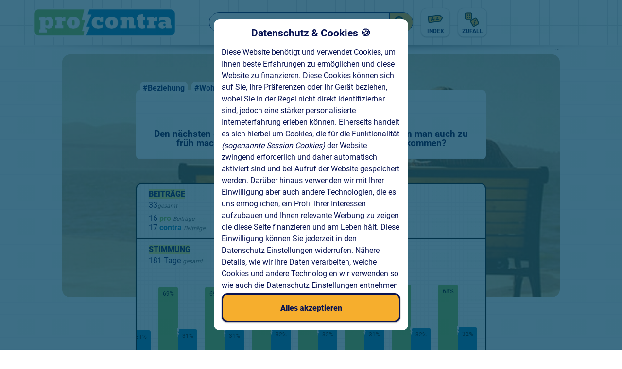

--- FILE ---
content_type: text/html; charset=UTF-8
request_url: https://pro-contra.at/Zusammenziehen-Liste
body_size: 21841
content:
<!DOCTYPE html>
<html lang="de">
<head>
	<meta charset="utf-8"/>
	<meta name="viewport" content="width=device-width, initial-scale=1.0">
<link rel="stylesheet" type="text/css" href="/_c/style.css"/><link rel="stylesheet" type="text/css" href="/_c/media.css"/><meta name="robots" content="index, follow"/><link rel="apple-touch-icon" sizes="180x180" href="/_m/_meta/apple-touch-icon.png">
<link rel="icon" type="image/png" sizes="32x32" href="/_m/_meta/favicon-32x32.png">
<link rel="icon" type="image/png" sizes="16x16" href="/_m/_meta/favicon-16x16.png">
<link rel="manifest" href="/_m/_meta/site.webmanifest">
<link rel="mask-icon" href="/_m/_meta/safari-pinned-tab.svg" color="#337390">
<link rel="shortcut icon" href="/_m/_meta/favicon.ico">
<meta name="msapplication-TileColor" content="#337390">
<meta name="msapplication-config" content="/_m/_meta/browserconfig.xml">
<meta name="theme-color" content="#337390"><meta name="google-site-verification" content="LbX5wDdkBwX1H2inBOcEajA-aYr_8VH2ADHynGEaVvk" />
	<meta name="description" content="Den nächsten Schritt der ersten gemeinsamen Wohnung kann man auch zu früh machen. Oder? Wann ist der perfekte Zeitpunkt gekommen?">
		<meta property="og:description" content="Den nächsten Schritt der ersten gemeinsamen Wohnung kann man auch zu früh machen. Oder? Wann ist der perfekte Zeitpunkt gekommen?">

		<meta property="og:image" content="https://pro-contra.at/media/pc/547/Zusammenziehen-pro-contra-Liste.jpg">
			
		<meta property="og:url" content="https://pro-contra.at/Zusammenziehen-Liste">
		<link rel="canonical" href="https://pro-contra.at/Zusammenziehen-Liste">

		<meta property="og:title" content="Zusammenziehen">
		<title>Zusammenziehen</title><script type="application/ld+json">
					{
						"@context":"https://schema.org",
						"@type":"QAPage",
						"mainEntity":{
							"@type":"Question",
							"name":"Zusammenziehen",
							"image":"https://pro-contra.at/media/pc/547/Zusammenziehen-pro-contra-Liste.jpg",
							"text":"Den nächsten Schritt der ersten gemeinsamen Wohnung kann man auch zu früh machen. Oder? Wann ist der perfekte Zeitpunkt gekommen?",
							"answerCount":33,
							"acceptedAnswer": {
          			"@type": "Answer",
          			"text":"1/16 Meist ist man eh immer zusammen. Dann ist eine Wohnung doch praktisch",
					"upvoteCount": 75,
					"url":"https://pro-contra.at/Zusammenziehen-Liste#answer-3156"
         		 },
							"suggestedAnswer":[
								{
						"@type":"Answer",
						"text":"2/16 Man spart sich eine Wohnung und viel Geld",
						"upvoteCount": 64,
						"url":"https://pro-contra.at/Zusammenziehen-Liste#answer-3155"
					},{
						"@type":"Answer",
						"text":"3/16 Man wacht jeden Tag nebeneinander auf",
						"upvoteCount": 56,
						"url":"https://pro-contra.at/Zusammenziehen-Liste#answer-3157"
					},{
						"@type":"Answer",
						"text":"4/16 Wenn man den oder die richtige gefunden hat ist das Zusammenziehen ein logischer Schritt",
						"upvoteCount": 47,
						"url":"https://pro-contra.at/Zusammenziehen-Liste#answer-3158"
					},{
						"@type":"Answer",
						"text":"5/16 kann die Beziehung stärken",
						"upvoteCount": 45,
						"url":"https://pro-contra.at/Zusammenziehen-Liste#answer-20181"
					},{
						"@type":"Answer",
						"text":"6/16 großer Schritt in eine gemeinsame Zukunft",
						"upvoteCount": 44,
						"url":"https://pro-contra.at/Zusammenziehen-Liste#answer-6392"
					},{
						"@type":"Answer",
						"text":"7/16 Gemeinsame Haushaltsführung",
						"upvoteCount": 44,
						"url":"https://pro-contra.at/Zusammenziehen-Liste#answer-11925"
					},{
						"@type":"Answer",
						"text":"8/16 Gegenseitige Hilfe",
						"upvoteCount": 44,
						"url":"https://pro-contra.at/Zusammenziehen-Liste#answer-11927"
					},{
						"@type":"Answer",
						"text":"9/16 Geldersparnis",
						"upvoteCount": 43,
						"url":"https://pro-contra.at/Zusammenziehen-Liste#answer-11926"
					},{
						"@type":"Answer",
						"text":"10/16 Das Pendeln und somit die Fahrtkosten zum Partner fallen weg (Wenn vorher Fernbeziehung)",
						"upvoteCount": 33,
						"url":"https://pro-contra.at/Zusammenziehen-Liste#answer-29619"
					},{
						"@type":"Answer",
						"text":"11/16 Ungestörter Sex",
						"upvoteCount": 31,
						"url":"https://pro-contra.at/Zusammenziehen-Liste#answer-29618"
					},{
						"@type":"Answer",
						"text":"12/16 Gemeinsamer Haushalt",
						"upvoteCount": 25,
						"url":"https://pro-contra.at/Zusammenziehen-Liste#answer-32539"
					},{
						"@type":"Answer",
						"text":"13/16 Verantwortungsbewusst werden und auf eigenen Beinen stehen",
						"upvoteCount": 24,
						"url":"https://pro-contra.at/Zusammenziehen-Liste#answer-26802"
					},{
						"@type":"Answer",
						"text":"14/16 mehr hilfsbereit und kontaktfreudig sein",
						"upvoteCount": 22,
						"url":"https://pro-contra.at/Zusammenziehen-Liste#answer-14822"
					},{
						"@type":"Answer",
						"text":"15/16 Mehr Zweisamkeit",
						"upvoteCount": 17,
						"url":"https://pro-contra.at/Zusammenziehen-Liste#answer-44803"
					},{
						"@type":"Answer",
						"text":"16/16 Nie mehr alleine einschlafen �",
						"upvoteCount": 9,
						"url":"https://pro-contra.at/Zusammenziehen-Liste#answer-49385"
					},
								{
					"@type":"Answer",
					"text":"1/17 Man hat keinen Ort mehr an dem man sich richtig zurückziehen oder bei Streit flüchten kann",
					"upvoteCount": 55,
					"url":"https://pro-contra.at/Zusammenziehen-Liste#answer-2150"
				},{
					"@type":"Answer",
					"text":"2/17 Man bindet sich noch mehr",
					"upvoteCount": 30,
					"url":"https://pro-contra.at/Zusammenziehen-Liste#answer-2148"
				},{
					"@type":"Answer",
					"text":"3/17 Die Entscheidung einer gemeinsamen Wohnung sollte gut überlegt sein",
					"upvoteCount": 26,
					"url":"https://pro-contra.at/Zusammenziehen-Liste#answer-2149"
				},{
					"@type":"Answer",
					"text":"4/17 Aufgeben der eigenen Freiheit",
					"upvoteCount": 25,
					"url":"https://pro-contra.at/Zusammenziehen-Liste#answer-10619"
				},{
					"@type":"Answer",
					"text":"5/17 Kann auch mal nach hinten los gehen",
					"upvoteCount": 25,
					"url":"https://pro-contra.at/Zusammenziehen-Liste#answer-2147"
				},{
					"@type":"Answer",
					"text":"6/17 Unterschiedliche Freunde- Probleme bei Besuch",
					"upvoteCount": 17,
					"url":"https://pro-contra.at/Zusammenziehen-Liste#answer-10621"
				},{
					"@type":"Answer",
					"text":"7/17 Gewisse Planung (Haushaltsplan, Einkaufslisten usw.) ist notwendig",
					"upvoteCount": 17,
					"url":"https://pro-contra.at/Zusammenziehen-Liste#answer-26533"
				},{
					"@type":"Answer",
					"text":"8/17 Weniger Privatsphäre",
					"upvoteCount": 15,
					"url":"https://pro-contra.at/Zusammenziehen-Liste#answer-31000"
				},{
					"@type":"Answer",
					"text":"9/17 Freunde  Familienmitglieder könnten nun etwas weiter weg wohnen. Man müsste hier bestimmte Verkehrsmittel (Zeit  Geld) für einen Besuch nutzen.",
					"upvoteCount": 14,
					"url":"https://pro-contra.at/Zusammenziehen-Liste#answer-26534"
				},{
					"@type":"Answer",
					"text":"10/17 Nach zusammen ziehen lässt der Partner sich mehr gehen",
					"upvoteCount": 14,
					"url":"https://pro-contra.at/Zusammenziehen-Liste#answer-10623"
				},{
					"@type":"Answer",
					"text":"11/17 Der Partner engt ein und mischt sich in alles ein",
					"upvoteCount": 14,
					"url":"https://pro-contra.at/Zusammenziehen-Liste#answer-10620"
				},{
					"@type":"Answer",
					"text":"12/17 Die Vorfreude auf das nächste Treffen fällt weg",
					"upvoteCount": 13,
					"url":"https://pro-contra.at/Zusammenziehen-Liste#answer-30999"
				},{
					"@type":"Answer",
					"text":"13/17 Man verabredet sich nicht mehr aktiv und hat kaum noch Dates",
					"upvoteCount": 11,
					"url":"https://pro-contra.at/Zusammenziehen-Liste#answer-30998"
				},{
					"@type":"Answer",
					"text":"14/17 Fast immer muss man Kompromiss finden",
					"upvoteCount": 6,
					"url":"https://pro-contra.at/Zusammenziehen-Liste#answer-42506"
				},{
					"@type":"Answer",
					"text":"15/17 Keine alleinige Gestaltungsfreiheit in der Wohnungseinrichtung",
					"upvoteCount": 5,
					"url":"https://pro-contra.at/Zusammenziehen-Liste#answer-44332"
				},{
					"@type":"Answer",
					"text":"16/17 Wenn man kein bock mehr auf den anderen hat, hat man gelitten",
					"upvoteCount": 4,
					"url":"https://pro-contra.at/Zusammenziehen-Liste#answer-45733"
				},{
					"@type":"Answer",
					"text":"17/17 Das Gefühl es dem Partner nicht recht zu machen",
					"upvoteCount": 3,
					"url":"https://pro-contra.at/Zusammenziehen-Liste#answer-48639"
				}
							]
						}
					}
					</script></head>
<body data-rq="Zusammenziehen-Liste" data-c="liste" data-ads="">
<a class="skip-link" href="#main" aria-label="Zum Inhalt springen / Skip to Content">Skip to main</a>
<div class="nav-shadow"><div></div></div>
<nav>
	<div class="logo">
		<a href="/" aria-label="Zur Startseite">
<img src="/_m/_s/pc-icon.svg" alt="pros-cons.online Icon"><img src="/_m/_w/pro-contra-logo.webp" alt="pro-contra.at Logo">		</a>
	</div>
	<div class="pc-search">
		<form action="/suche" method="post">
			<input type="text" name="pcSearch" placeholder="Suche..">
			<button><?xml version="1.0" encoding="UTF-8" standalone="no"?><!DOCTYPE svg PUBLIC "-//W3C//DTD SVG 1.1//EN" "http://www.w3.org/Graphics/SVG/1.1/DTD/svg11.dtd"><svg width="100%" height="100%" viewBox="0 0 241 241" version="1.1" xmlns="http://www.w3.org/2000/svg" xmlns:xlink="http://www.w3.org/1999/xlink" xml:space="preserve" xmlns:serif="http://www.serif.com/" style="fill-rule:evenodd;clip-rule:evenodd;stroke-linecap:round;stroke-miterlimit:6;"><rect id="search-icon" x="0.349" y="0.108" width="240" height="240" style="fill:none;"/><g><path d="M176.455,170.166l-51.351,-51.236" style="fill:none;stroke:#071e22;stroke-width:20.83px;"/><path d="M95.479,40.108c28.309,-0.032 51.319,22.925 51.351,51.235c0.032,28.31 -22.926,51.319 -51.235,51.351c-28.31,0.032 -51.319,-22.925 -51.351,-51.235c-0.032,-28.31 22.925,-51.319 51.235,-51.351Zm0.023,20.833l0.024,-0c16.788,-0.019 30.452,13.614 30.471,30.426c0.019,16.811 -13.614,30.475 -30.426,30.494c-16.811,0.019 -30.475,-13.614 -30.494,-30.426c-0.019,-16.811 13.614,-30.475 30.425,-30.494Z" style="fill:#071e22;"/></g></svg>suchen</button>
			<div class="pc-search-reset"aria-hidden="true"><?xml version="1.0" encoding="UTF-8" standalone="no"?><!DOCTYPE svg PUBLIC "-//W3C//DTD SVG 1.1//EN" "http://www.w3.org/Graphics/SVG/1.1/DTD/svg11.dtd"><svg width="100%" height="100%" viewBox="0 0 241 241" version="1.1" xmlns="http://www.w3.org/2000/svg" xmlns:xlink="http://www.w3.org/1999/xlink" xml:space="preserve" xmlns:serif="http://www.serif.com/" style="fill-rule:evenodd;clip-rule:evenodd;stroke-linecap:round;stroke-miterlimit:6;"><rect id="close-icon" x="0.193" y="0.108" width="240" height="240" style="fill:none;"/><g><path d="M162.693,77.608l-42.5,42.5l-42.5,-42.5" style="fill:none;stroke:#071e22;stroke-width:20.83px;"/><path d="M162.693,162.608l-42.5,-42.5l-42.5,42.5" style="fill:none;stroke:#071e22;stroke-width:20.83px;"/></g></svg></div>
		</form>
		<div class="pc-search-result"></div>
	</div>
	<div class="pc-tools">
		<a href="/Beliebt" class="pc-index  btn" aria-label="Listen Index"><?xml version="1.0" encoding="UTF-8" standalone="no"?><!DOCTYPE svg PUBLIC "-//W3C//DTD SVG 1.1//EN" "http://www.w3.org/Graphics/SVG/1.1/DTD/svg11.dtd"><svg width="100%" height="100%" viewBox="0 0 241 241" version="1.1" xmlns="http://www.w3.org/2000/svg" xmlns:xlink="http://www.w3.org/1999/xlink" xml:space="preserve" xmlns:serif="http://www.serif.com/" style="fill-rule:evenodd;clip-rule:evenodd;stroke-linejoin:round;stroke-miterlimit:2;"><rect id="index-icon" x="0.662" y="0.431" width="240" height="240" style="fill:none;"/><path d="M194.15,42.323c-3.067,-2.977 -7.321,-4.399 -11.562,-3.866c-27.09,3.41 -128.787,16.208 -167.162,21.037c-3.921,0.494 -7.485,2.524 -9.908,5.645c-2.423,3.121 -3.507,7.077 -3.014,10.997c2.651,21.068 7.484,59.465 10.089,80.165c0.981,7.801 8.101,13.329 15.901,12.347c37.736,-4.749 139.909,-17.607 167.553,-21.086c4.41,-0.555 8.329,-3.084 10.651,-6.873c6.346,-10.353 19.415,-31.678 27.103,-44.22c3.516,-5.737 2.584,-13.145 -2.244,-17.832c-10.634,-10.323 -28.769,-27.928 -37.407,-36.314Z" style="fill:#071e22;"/><path id="pc-fill-11" d="M184.167,52.957l37.115,36.03l-27.018,44.081c-0.008,0.014 -0.022,0.023 -0.038,0.025l-167.208,21.042l-10.045,-79.82c-0.01,-0.083 0.013,-0.166 0.064,-0.232c0.051,-0.066 0.127,-0.109 0.21,-0.12l166.92,-21.006Zm-95.198,79.245l-3.777,-9.378l-16.867,2.122l-1.407,10.031l-15.411,1.939l10.398,-54.101l18.713,-2.355l23.691,49.811l-15.34,1.931Zm83.987,-10.57l-40.445,5.09l-1.087,-8.638l18.472,-34.655l-21.944,2.762l-1.422,-11.293l39.344,-4.951l1.083,8.602l-18.468,34.69l23.046,-2.9l1.421,11.293Zm-70.962,-5.203l-1.39,-11.045l20.062,-2.525l1.39,11.046l-20.062,2.524Zm-21.158,-4.709l-3.306,-8.215c-0.353,-0.891 -0.861,-2.163 -1.527,-3.818c-0.665,-1.654 -1.331,-3.368 -1.999,-5.142c-0.668,-1.774 -1.195,-3.237 -1.58,-4.387c-0.065,1.207 -0.183,2.702 -0.356,4.486c-0.172,1.784 -0.358,3.552 -0.559,5.303c-0.2,1.752 -0.383,3.213 -0.548,4.385l-1.168,8.778l11.043,-1.39Z" style="fill:#a6a6a6;"/></svg>Index</a>
		<a href="/CD-Player-Liste" class="pc-random  btn"  aria-label="Zufall"><?xml version="1.0" encoding="UTF-8" standalone="no"?><!DOCTYPE svg PUBLIC "-//W3C//DTD SVG 1.1//EN" "http://www.w3.org/Graphics/SVG/1.1/DTD/svg11.dtd"><svg width="100%" height="100%" viewBox="0 0 241 241" version="1.1" xmlns="http://www.w3.org/2000/svg" xmlns:xlink="http://www.w3.org/1999/xlink" xml:space="preserve" xmlns:serif="http://www.serif.com/" style="fill-rule:evenodd;clip-rule:evenodd;stroke-linejoin:round;stroke-miterlimit:2;"><rect id="random-icon" x="0.505" y="0.108" width="240" height="240" style="fill:none;"/><g><path id="pc-fill-10" d="M120.017,27.472c0,-12.634 -10.257,-22.891 -22.891,-22.891l-68.858,-0c-12.634,-0 -22.891,10.257 -22.891,22.891l-0,68.858c-0,12.634 10.257,22.891 22.891,22.891l68.858,0c12.634,0 22.891,-10.257 22.891,-22.891l0,-68.858Z" style="fill:#a6a6a6;"/><path d="M120.017,27.472c0,-12.634 -10.257,-22.891 -22.891,-22.891l-68.858,-0c-12.634,-0 -22.891,10.257 -22.891,22.891l-0,68.858c-0,12.634 10.257,22.891 22.891,22.891l68.858,0c12.634,0 22.891,-10.257 22.891,-22.891l0,-68.858Zm-14.583,0l-0,68.858c-0,4.585 -3.723,8.308 -8.308,8.308c0,-0 -68.858,-0 -68.858,-0c-4.585,-0 -8.308,-3.723 -8.308,-8.308c0,0 0,-68.858 0,-68.858c0,-4.585 3.723,-8.308 8.308,-8.308l68.858,0c4.585,0 8.308,3.723 8.308,8.308Z" style="fill:#071e22;"/><g><circle cx="43.7" cy="42.939" r="10.945" style="fill:#071e22;"/><circle cx="81.81" cy="42.939" r="10.945" style="fill:#071e22;"/><circle cx="81.81" cy="81.017" r="10.945" style="fill:#071e22;"/><circle cx="43.7" cy="81.017" r="10.945" style="fill:#071e22;"/></g></g><g><path id="pc-fill-9" d="M190.856,99.475c-6.073,-11.078 -19.998,-15.143 -31.076,-9.07l-60.382,33.097c-11.079,6.073 -15.144,19.998 -9.071,31.076l33.097,60.383c6.073,11.078 19.998,15.143 31.077,9.07l60.382,-33.097c11.078,-6.073 15.143,-19.998 9.07,-31.077l-33.097,-60.382Z" style="fill:#a6a6a6;"/><path d="M190.856,99.475c-6.073,-11.078 -19.998,-15.143 -31.076,-9.07l-60.382,33.097c-11.079,6.073 -15.144,19.998 -9.071,31.076l33.097,60.383c6.073,11.078 19.998,15.143 31.077,9.07l60.382,-33.097c11.078,-6.073 15.143,-19.998 9.07,-31.077l-33.097,-60.382Zm-12.788,7.01l33.097,60.382c2.204,4.021 0.729,9.075 -3.292,11.279c0,-0 -60.382,33.097 -60.382,33.097c-4.021,2.204 -9.075,0.729 -11.279,-3.292c0,-0 -33.097,-60.382 -33.097,-60.382c-2.204,-4.021 -0.729,-9.075 3.292,-11.279c0,0 60.382,-33.097 60.382,-33.097c4.021,-2.204 9.075,-0.729 11.279,3.292Z" style="fill:#071e22;"/><path d="M168.116,118.297c5.813,1.639 9.203,7.691 7.563,13.505c-1.639,5.814 -7.691,9.203 -13.505,7.563c-5.813,-1.639 -9.203,-7.691 -7.563,-13.504c1.639,-5.814 7.691,-9.203 13.505,-7.564Z" style="fill:#071e22;"/><path d="M160.111,146.684c5.814,1.639 9.203,7.691 7.563,13.505c-1.639,5.813 -7.691,9.203 -13.504,7.563c-5.814,-1.639 -9.203,-7.691 -7.564,-13.505c1.64,-5.813 7.691,-9.203 13.505,-7.563Z" style="fill:#071e22;"/><path d="M152.106,175.071c5.814,1.639 9.203,7.691 7.563,13.504c-1.639,5.814 -7.69,9.203 -13.504,7.564c-5.814,-1.64 -9.203,-7.691 -7.564,-13.505c1.64,-5.814 7.691,-9.203 13.505,-7.563Z" style="fill:#071e22;"/></g></svg>Zufall</a>

	</div>

</nav>

<div class="btn" id="scroll-top-button" aria-hidden="true"><?xml version="1.0" encoding="UTF-8" standalone="no"?><!DOCTYPE svg PUBLIC "-//W3C//DTD SVG 1.1//EN" "http://www.w3.org/Graphics/SVG/1.1/DTD/svg11.dtd"><svg width="100%" height="100%" viewBox="0 0 241 241" version="1.1" xmlns="http://www.w3.org/2000/svg" xmlns:xlink="http://www.w3.org/1999/xlink" xml:space="preserve" xmlns:serif="http://www.serif.com/" style="fill-rule:evenodd;clip-rule:evenodd;stroke-linecap:round;stroke-miterlimit:6;"><rect id="arrow-icon" x="0.597" y="0.431" width="240" height="240" style="fill:none;"/><circle id="process-circle" cx="120.597" cy="120.431" r="110.4" style="fill:#a6a6a6;"/><path d="M120.597,10.032c60.931,-0 110.399,49.468 110.399,110.399c0,60.932 -49.468,110.4 -110.399,110.4c-60.932,-0 -110.4,-49.468 -110.4,-110.4c0,-60.931 49.468,-110.399 110.4,-110.399Zm-0,0.192c60.825,0 110.207,49.383 110.207,110.207c-0,60.825 -49.382,110.208 -110.207,110.208c-60.825,-0 -110.207,-49.383 -110.207,-110.208c-0,-60.824 49.382,-110.207 110.207,-110.207Z"/><path d="M170.597,140.953c-0,0 -33.425,-33.424 -45.617,-45.617c-2.421,-2.421 -6.346,-2.421 -8.766,0c-12.193,12.193 -45.617,45.617 -45.617,45.617" style="fill:none;stroke:#071e22;stroke-width:20.83px;"/></svg></div>






<main id="main"><div class="ad intern">
					<div class="disclaimer">...</div>
					<div class="adblock"></div>
				</div><header class="pcl-header">	
<div class="tags"><a href="/Thema-Beziehung" class="tag">
		#Beziehung
		</a><a href="/Thema-Wohnen" class="tag">
		#Wohnen
		</a></div><img src="/media/pc/list/547/medium/Zusammenziehen-pro-contra-Liste.jpg" width="1920" height="1080" alt="Bild zur Pro und Contra Liste Zusammenziehen">	<h1>Zusammenziehen</h1>
	<h2>Den nächsten Schritt der ersten gemeinsamen Wohnung kann man auch zu früh machen. Oder? Wann ist der perfekte Zeitpunkt gekommen?</h2>
</header>
	<section class="statistic">
		<div class="eintraege">
			<mark>Beiträge</mark>
			<div><span>33</span><i>gesamt</i></div>
			<div><span>16</span><b>pro</b><i>Beiträge</i></div>
			<div><span>17</span><b>contra</b><i>Beiträge</i></div>			
		</div>
		<div class="votes">
			<mark>Stimmen</mark>
			<div>917<i>gesamt</i></div>
			<div><span>623</span><b>pro</b><i>Stimmen</i></div>
			<div><span>294</span><b>contra</b><i>Stimmen</i></div>
		</div>
		<div class="historie">
			<mark>Stimmung</mark>
			<div class="">181 <span>Tage <i>gesamt</i></span></div><div class="line-chart" aria-hidden="true">
				<div class="left" aria-hidden="true"><?xml version="1.0" encoding="UTF-8" standalone="no"?><!DOCTYPE svg PUBLIC "-//W3C//DTD SVG 1.1//EN" "http://www.w3.org/Graphics/SVG/1.1/DTD/svg11.dtd"><svg width="100%" height="100%" viewBox="0 0 241 241" version="1.1" xmlns="http://www.w3.org/2000/svg" xmlns:xlink="http://www.w3.org/1999/xlink" xml:space="preserve" xmlns:serif="http://www.serif.com/" style="fill-rule:evenodd;clip-rule:evenodd;stroke-linecap:round;stroke-miterlimit:6;"><rect id="arrow-icon" x="0.597" y="0.431" width="240" height="240" style="fill:none;"/><circle id="process-circle" cx="120.597" cy="120.431" r="110.4" style="fill:#a6a6a6;"/><path d="M120.597,10.032c60.931,-0 110.399,49.468 110.399,110.399c0,60.932 -49.468,110.4 -110.399,110.4c-60.932,-0 -110.4,-49.468 -110.4,-110.4c0,-60.931 49.468,-110.399 110.4,-110.399Zm-0,0.192c60.825,0 110.207,49.383 110.207,110.207c-0,60.825 -49.382,110.208 -110.207,110.208c-60.825,-0 -110.207,-49.383 -110.207,-110.208c-0,-60.824 49.382,-110.207 110.207,-110.207Z"/><path d="M170.597,140.953c-0,0 -33.425,-33.424 -45.617,-45.617c-2.421,-2.421 -6.346,-2.421 -8.766,0c-12.193,12.193 -45.617,45.617 -45.617,45.617" style="fill:none;stroke:#071e22;stroke-width:20.83px;"/></svg></div>
				<div class="right" aria-hidden="true"><?xml version="1.0" encoding="UTF-8" standalone="no"?><!DOCTYPE svg PUBLIC "-//W3C//DTD SVG 1.1//EN" "http://www.w3.org/Graphics/SVG/1.1/DTD/svg11.dtd"><svg width="100%" height="100%" viewBox="0 0 241 241" version="1.1" xmlns="http://www.w3.org/2000/svg" xmlns:xlink="http://www.w3.org/1999/xlink" xml:space="preserve" xmlns:serif="http://www.serif.com/" style="fill-rule:evenodd;clip-rule:evenodd;stroke-linecap:round;stroke-miterlimit:6;"><rect id="arrow-icon" x="0.597" y="0.431" width="240" height="240" style="fill:none;"/><circle id="process-circle" cx="120.597" cy="120.431" r="110.4" style="fill:#a6a6a6;"/><path d="M120.597,10.032c60.931,-0 110.399,49.468 110.399,110.399c0,60.932 -49.468,110.4 -110.399,110.4c-60.932,-0 -110.4,-49.468 -110.4,-110.4c0,-60.931 49.468,-110.399 110.4,-110.399Zm-0,0.192c60.825,0 110.207,49.383 110.207,110.207c-0,60.825 -49.382,110.208 -110.207,110.208c-60.825,-0 -110.207,-49.383 -110.207,-110.208c-0,-60.824 49.382,-110.207 110.207,-110.207Z"/><path d="M170.597,140.953c-0,0 -33.425,-33.424 -45.617,-45.617c-2.421,-2.421 -6.346,-2.421 -8.766,0c-12.193,12.193 -45.617,45.617 -45.617,45.617" style="fill:none;stroke:#071e22;stroke-width:20.83px;"/></svg></div>

			<div class="history" data-sort="d-1">
				<div class="days"><div class="day" style="height:1.2841091492777%;">
					<div class="day-pc">
						<div class="pros" style="height:100%;"><i>62%</i></div>
						<div class="contras" style="height:62.5%;"><i>38%</i><div class="vs-icon" aria-hidden="true"></div></div>
					</div>
					<div class="date">2.9.14</div>
		</div><div class="day" style="height:1.4446227929374%;">
					<div class="day-pc">
						<div class="pros" style="height:100%;"><i>64%</i></div>
						<div class="contras" style="height:55.555555555556%;"><i>36%</i><div class="vs-icon" aria-hidden="true"></div></div>
					</div>
					<div class="date">1.3.15</div>
		</div><div class="day" style="height:1.6051364365971%;">
					<div class="day-pc">
						<div class="pros" style="height:100%;"><i>67%</i></div>
						<div class="contras" style="height:50%;"><i>33%</i><div class="vs-icon" aria-hidden="true"></div></div>
					</div>
					<div class="date">16.4.15</div>
		</div><div class="day" style="height:2.247191011236%;">
					<div class="day-pc">
						<div class="pros" style="height:100%;"><i>74%</i></div>
						<div class="contras" style="height:35.714285714286%;"><i>26%</i><div class="vs-icon" aria-hidden="true"></div></div>
					</div>
					<div class="date">9.1.16</div>
		</div><div class="day" style="height:2.8892455858748%;">
					<div class="day-pc">
						<div class="pros" style="height:100%;"><i>78%</i></div>
						<div class="contras" style="height:27.777777777778%;"><i>22%</i><div class="vs-icon" aria-hidden="true"></div></div>
					</div>
					<div class="date">2.2.16</div>
		</div><div class="day" style="height:3.0497592295345%;">
					<div class="day-pc">
						<div class="pros" style="height:100%;"><i>76%</i></div>
						<div class="contras" style="height:31.578947368421%;"><i>24%</i><div class="vs-icon" aria-hidden="true"></div></div>
					</div>
					<div class="date">2.9.16</div>
		</div><div class="day" style="height:3.2102728731942%;">
					<div class="day-pc">
						<div class="pros" style="height:100%;"><i>77%</i></div>
						<div class="contras" style="height:30%;"><i>23%</i><div class="vs-icon" aria-hidden="true"></div></div>
					</div>
					<div class="date">9.10.16</div>
		</div><div class="day" style="height:3.8523274478331%;">
					<div class="day-pc">
						<div class="pros" style="height:100%;"><i>73%</i></div>
						<div class="contras" style="height:37.5%;"><i>27%</i><div class="vs-icon" aria-hidden="true"></div></div>
					</div>
					<div class="date">9.9.17</div>
		</div><div class="day" style="height:4.0128410914928%;">
					<div class="day-pc">
						<div class="pros" style="height:100%;"><i>74%</i></div>
						<div class="contras" style="height:36%;"><i>26%</i><div class="vs-icon" aria-hidden="true"></div></div>
					</div>
					<div class="date">20.11.17</div>
		</div><div class="day" style="height:4.0128410914928%;">
					<div class="day-pc">
						<div class="pros" style="height:100%;"><i>71%</i></div>
						<div class="contras" style="height:40%;"><i>29%</i><div class="vs-icon" aria-hidden="true"></div></div>
					</div>
					<div class="date">17.4.18</div>
		</div><div class="day" style="height:4.4943820224719%;">
					<div class="day-pc">
						<div class="pros" style="height:100%;"><i>67%</i></div>
						<div class="contras" style="height:50%;"><i>33%</i><div class="vs-icon" aria-hidden="true"></div></div>
					</div>
					<div class="date">19.6.18</div>
		</div><div class="day" style="height:4.4943820224719%;">
					<div class="day-pc">
						<div class="pros" style="height:100%;"><i>65%</i></div>
						<div class="contras" style="height:53.571428571429%;"><i>35%</i><div class="vs-icon" aria-hidden="true"></div></div>
					</div>
					<div class="date">18.7.18</div>
		</div><div class="day" style="height:5.2969502407705%;">
					<div class="day-pc">
						<div class="pros" style="height:100%;"><i>69%</i></div>
						<div class="contras" style="height:45.454545454545%;"><i>31%</i><div class="vs-icon" aria-hidden="true"></div></div>
					</div>
					<div class="date">5.11.18</div>
		</div><div class="day" style="height:5.2969502407705%;">
					<div class="day-pc">
						<div class="pros" style="height:100%;"><i>67%</i></div>
						<div class="contras" style="height:48.484848484848%;"><i>33%</i><div class="vs-icon" aria-hidden="true"></div></div>
					</div>
					<div class="date">26.1.19</div>
		</div><div class="day" style="height:5.4574638844302%;">
					<div class="day-pc">
						<div class="pros" style="height:100%;"><i>68%</i></div>
						<div class="contras" style="height:47.058823529412%;"><i>32%</i><div class="vs-icon" aria-hidden="true"></div></div>
					</div>
					<div class="date">25.2.19</div>
		</div><div class="day" style="height:5.6179775280899%;">
					<div class="day-pc">
						<div class="pros" style="height:100%;"><i>69%</i></div>
						<div class="contras" style="height:45.714285714286%;"><i>31%</i><div class="vs-icon" aria-hidden="true"></div></div>
					</div>
					<div class="date">27.3.19</div>
		</div><div class="day" style="height:5.6179775280899%;">
					<div class="day-pc">
						<div class="pros" style="height:100%;"><i>67%</i></div>
						<div class="contras" style="height:48.571428571429%;"><i>33%</i><div class="vs-icon" aria-hidden="true"></div></div>
					</div>
					<div class="date">25.11.19</div>
		</div><div class="day" style="height:5.6179775280899%;">
					<div class="day-pc">
						<div class="pros" style="height:100%;"><i>66%</i></div>
						<div class="contras" style="height:51.428571428571%;"><i>34%</i><div class="vs-icon" aria-hidden="true"></div></div>
					</div>
					<div class="date">11.2.20</div>
		</div><div class="day" style="height:5.7784911717496%;">
					<div class="day-pc">
						<div class="pros" style="height:100%;"><i>67%</i></div>
						<div class="contras" style="height:50%;"><i>33%</i><div class="vs-icon" aria-hidden="true"></div></div>
					</div>
					<div class="date">13.3.20</div>
		</div><div class="day" style="height:5.9390048154093%;">
					<div class="day-pc">
						<div class="pros" style="height:100%;"><i>67%</i></div>
						<div class="contras" style="height:48.648648648649%;"><i>33%</i><div class="vs-icon" aria-hidden="true"></div></div>
					</div>
					<div class="date">20.3.20</div>
		</div><div class="day" style="height:7.223113964687%;">
					<div class="day-pc">
						<div class="pros" style="height:100%;"><i>71%</i></div>
						<div class="contras" style="height:40%;"><i>29%</i><div class="vs-icon" aria-hidden="true"></div></div>
					</div>
					<div class="date">6.5.20</div>
		</div><div class="day" style="height:8.0256821829856%;">
					<div class="day-pc">
						<div class="pros" style="height:100%;"><i>69%</i></div>
						<div class="contras" style="height:44%;"><i>31%</i><div class="vs-icon" aria-hidden="true"></div></div>
					</div>
					<div class="date">19.5.20</div>
		</div><div class="day" style="height:8.1861958266453%;">
					<div class="day-pc">
						<div class="pros" style="height:100%;"><i>69%</i></div>
						<div class="contras" style="height:45.098039215686%;"><i>31%</i><div class="vs-icon" aria-hidden="true"></div></div>
					</div>
					<div class="date">2.6.20</div>
		</div><div class="day" style="height:8.346709470305%;">
					<div class="day-pc">
						<div class="pros" style="height:100%;"><i>69%</i></div>
						<div class="contras" style="height:44.230769230769%;"><i>31%</i><div class="vs-icon" aria-hidden="true"></div></div>
					</div>
					<div class="date">7.6.20</div>
		</div><div class="day" style="height:8.5072231139647%;">
					<div class="day-pc">
						<div class="pros" style="height:100%;"><i>70%</i></div>
						<div class="contras" style="height:43.396226415094%;"><i>30%</i><div class="vs-icon" aria-hidden="true"></div></div>
					</div>
					<div class="date">10.6.20</div>
		</div><div class="day" style="height:8.8282504012841%;">
					<div class="day-pc">
						<div class="pros" style="height:100%;"><i>67%</i></div>
						<div class="contras" style="height:49.090909090909%;"><i>33%</i><div class="vs-icon" aria-hidden="true"></div></div>
					</div>
					<div class="date">20.6.20</div>
		</div><div class="day" style="height:8.9887640449438%;">
					<div class="day-pc">
						<div class="pros" style="height:100%;"><i>67%</i></div>
						<div class="contras" style="height:48.214285714286%;"><i>33%</i><div class="vs-icon" aria-hidden="true"></div></div>
					</div>
					<div class="date">1.7.20</div>
		</div><div class="day" style="height:8.9887640449438%;">
					<div class="day-pc">
						<div class="pros" style="height:100%;"><i>66%</i></div>
						<div class="contras" style="height:51.785714285714%;"><i>34%</i><div class="vs-icon" aria-hidden="true"></div></div>
					</div>
					<div class="date">29.7.20</div>
		</div><div class="day" style="height:9.1492776886035%;">
					<div class="day-pc">
						<div class="pros" style="height:100%;"><i>66%</i></div>
						<div class="contras" style="height:50.877192982456%;"><i>34%</i><div class="vs-icon" aria-hidden="true"></div></div>
					</div>
					<div class="date">28.8.20</div>
		</div><div class="day" style="height:9.470304975923%;">
					<div class="day-pc">
						<div class="pros" style="height:100%;"><i>66%</i></div>
						<div class="contras" style="height:50.847457627119%;"><i>34%</i><div class="vs-icon" aria-hidden="true"></div></div>
					</div>
					<div class="date">6.9.20</div>
		</div><div class="day" style="height:9.6308186195827%;">
					<div class="day-pc">
						<div class="pros" style="height:100%;"><i>67%</i></div>
						<div class="contras" style="height:50%;"><i>33%</i><div class="vs-icon" aria-hidden="true"></div></div>
					</div>
					<div class="date">10.9.20</div>
		</div><div class="day" style="height:9.7913322632424%;">
					<div class="day-pc">
						<div class="pros" style="height:100%;"><i>67%</i></div>
						<div class="contras" style="height:49.180327868852%;"><i>33%</i><div class="vs-icon" aria-hidden="true"></div></div>
					</div>
					<div class="date">11.10.20</div>
		</div><div class="day" style="height:9.9518459069021%;">
					<div class="day-pc">
						<div class="pros" style="height:100%;"><i>67%</i></div>
						<div class="contras" style="height:48.387096774194%;"><i>33%</i><div class="vs-icon" aria-hidden="true"></div></div>
					</div>
					<div class="date">16.10.20</div>
		</div><div class="day" style="height:9.9518459069021%;">
					<div class="day-pc">
						<div class="pros" style="height:100%;"><i>67%</i></div>
						<div class="contras" style="height:50%;"><i>33%</i><div class="vs-icon" aria-hidden="true"></div></div>
					</div>
					<div class="date">29.10.20</div>
		</div><div class="day" style="height:10.112359550562%;">
					<div class="day-pc">
						<div class="pros" style="height:100%;"><i>67%</i></div>
						<div class="contras" style="height:49.206349206349%;"><i>33%</i><div class="vs-icon" aria-hidden="true"></div></div>
					</div>
					<div class="date">1.11.20</div>
		</div><div class="day" style="height:10.112359550562%;">
					<div class="day-pc">
						<div class="pros" style="height:100%;"><i>66%</i></div>
						<div class="contras" style="height:50.793650793651%;"><i>34%</i><div class="vs-icon" aria-hidden="true"></div></div>
					</div>
					<div class="date">13.11.20</div>
		</div><div class="day" style="height:10.112359550562%;">
					<div class="day-pc">
						<div class="pros" style="height:100%;"><i>66%</i></div>
						<div class="contras" style="height:50.793650793651%;"><i>34%</i><div class="vs-icon" aria-hidden="true"></div></div>
					</div>
					<div class="date">13.11.20</div>
		</div><div class="day" style="height:11.396468699839%;">
					<div class="day-pc">
						<div class="pros" style="height:100%;"><i>67%</i></div>
						<div class="contras" style="height:49.295774647887%;"><i>33%</i><div class="vs-icon" aria-hidden="true"></div></div>
					</div>
					<div class="date">16.11.20</div>
		</div><div class="day" style="height:11.556982343499%;">
					<div class="day-pc">
						<div class="pros" style="height:100%;"><i>67%</i></div>
						<div class="contras" style="height:50%;"><i>33%</i><div class="vs-icon" aria-hidden="true"></div></div>
					</div>
					<div class="date">13.12.20</div>
		</div><div class="day" style="height:11.717495987159%;">
					<div class="day-pc">
						<div class="pros" style="height:100%;"><i>66%</i></div>
						<div class="contras" style="height:50.684931506849%;"><i>34%</i><div class="vs-icon" aria-hidden="true"></div></div>
					</div>
					<div class="date">15.12.20</div>
		</div><div class="day" style="height:11.717495987159%;">
					<div class="day-pc">
						<div class="pros" style="height:100%;"><i>66%</i></div>
						<div class="contras" style="height:52.054794520548%;"><i>34%</i><div class="vs-icon" aria-hidden="true"></div></div>
					</div>
					<div class="date">25.12.20</div>
		</div><div class="day" style="height:11.717495987159%;">
					<div class="day-pc">
						<div class="pros" style="height:100%;"><i>65%</i></div>
						<div class="contras" style="height:53.424657534247%;"><i>35%</i><div class="vs-icon" aria-hidden="true"></div></div>
					</div>
					<div class="date">7.1.21</div>
		</div><div class="day" style="height:12.199036918138%;">
					<div class="day-pc">
						<div class="pros" style="height:100%;"><i>65%</i></div>
						<div class="contras" style="height:53.947368421053%;"><i>35%</i><div class="vs-icon" aria-hidden="true"></div></div>
					</div>
					<div class="date">12.1.21</div>
		</div><div class="day" style="height:12.520064205457%;">
					<div class="day-pc">
						<div class="pros" style="height:100%;"><i>66%</i></div>
						<div class="contras" style="height:52.564102564103%;"><i>34%</i><div class="vs-icon" aria-hidden="true"></div></div>
					</div>
					<div class="date">19.1.21</div>
		</div><div class="day" style="height:12.680577849117%;">
					<div class="day-pc">
						<div class="pros" style="height:100%;"><i>66%</i></div>
						<div class="contras" style="height:51.898734177215%;"><i>34%</i><div class="vs-icon" aria-hidden="true"></div></div>
					</div>
					<div class="date">21.1.21</div>
		</div><div class="day" style="height:12.680577849117%;">
					<div class="day-pc">
						<div class="pros" style="height:100%;"><i>64%</i></div>
						<div class="contras" style="height:55.696202531646%;"><i>36%</i><div class="vs-icon" aria-hidden="true"></div></div>
					</div>
					<div class="date">27.1.21</div>
		</div><div class="day" style="height:12.841091492777%;">
					<div class="day-pc">
						<div class="pros" style="height:100%;"><i>65%</i></div>
						<div class="contras" style="height:55%;"><i>35%</i><div class="vs-icon" aria-hidden="true"></div></div>
					</div>
					<div class="date">1.2.21</div>
		</div><div class="day" style="height:13.804173354735%;">
					<div class="day-pc">
						<div class="pros" style="height:100%;"><i>63%</i></div>
						<div class="contras" style="height:58.139534883721%;"><i>37%</i><div class="vs-icon" aria-hidden="true"></div></div>
					</div>
					<div class="date">2.2.21</div>
		</div><div class="day" style="height:15.569823434992%;">
					<div class="day-pc">
						<div class="pros" style="height:100%;"><i>65%</i></div>
						<div class="contras" style="height:53.60824742268%;"><i>35%</i><div class="vs-icon" aria-hidden="true"></div></div>
					</div>
					<div class="date">3.2.21</div>
		</div><div class="day" style="height:17.174959871589%;">
					<div class="day-pc">
						<div class="pros" style="height:100%;"><i>67%</i></div>
						<div class="contras" style="height:49.532710280374%;"><i>33%</i><div class="vs-icon" aria-hidden="true"></div></div>
					</div>
					<div class="date">6.2.21</div>
		</div><div class="day" style="height:17.174959871589%;">
					<div class="day-pc">
						<div class="pros" style="height:100%;"><i>66%</i></div>
						<div class="contras" style="height:50.467289719626%;"><i>34%</i><div class="vs-icon" aria-hidden="true"></div></div>
					</div>
					<div class="date">8.2.21</div>
		</div><div class="day" style="height:17.335473515249%;">
					<div class="day-pc">
						<div class="pros" style="height:100%;"><i>67%</i></div>
						<div class="contras" style="height:50%;"><i>33%</i><div class="vs-icon" aria-hidden="true"></div></div>
					</div>
					<div class="date">17.2.21</div>
		</div><div class="day" style="height:17.335473515249%;">
					<div class="day-pc">
						<div class="pros" style="height:100%;"><i>66%</i></div>
						<div class="contras" style="height:51.851851851852%;"><i>34%</i><div class="vs-icon" aria-hidden="true"></div></div>
					</div>
					<div class="date">21.2.21</div>
		</div><div class="day" style="height:18.780096308186%;">
					<div class="day-pc">
						<div class="pros" style="height:100%;"><i>67%</i></div>
						<div class="contras" style="height:48.717948717949%;"><i>33%</i><div class="vs-icon" aria-hidden="true"></div></div>
					</div>
					<div class="date">9.3.21</div>
		</div><div class="day" style="height:18.780096308186%;">
					<div class="day-pc">
						<div class="pros" style="height:100%;"><i>67%</i></div>
						<div class="contras" style="height:49.57264957265%;"><i>33%</i><div class="vs-icon" aria-hidden="true"></div></div>
					</div>
					<div class="date">14.3.21</div>
		</div><div class="day" style="height:18.940609951846%;">
					<div class="day-pc">
						<div class="pros" style="height:100%;"><i>67%</i></div>
						<div class="contras" style="height:49.152542372881%;"><i>33%</i><div class="vs-icon" aria-hidden="true"></div></div>
					</div>
					<div class="date">19.3.21</div>
		</div><div class="day" style="height:20.545746388443%;">
					<div class="day-pc">
						<div class="pros" style="height:100%;"><i>69%</i></div>
						<div class="contras" style="height:45.3125%;"><i>31%</i><div class="vs-icon" aria-hidden="true"></div></div>
					</div>
					<div class="date">30.3.21</div>
		</div><div class="day" style="height:20.545746388443%;">
					<div class="day-pc">
						<div class="pros" style="height:100%;"><i>68%</i></div>
						<div class="contras" style="height:46.09375%;"><i>32%</i><div class="vs-icon" aria-hidden="true"></div></div>
					</div>
					<div class="date">5.4.21</div>
		</div><div class="day" style="height:23.113964686998%;">
					<div class="day-pc">
						<div class="pros" style="height:100%;"><i>69%</i></div>
						<div class="contras" style="height:44.444444444444%;"><i>31%</i><div class="vs-icon" aria-hidden="true"></div></div>
					</div>
					<div class="date">26.4.21</div>
		</div><div class="day" style="height:23.595505617978%;">
					<div class="day-pc">
						<div class="pros" style="height:100%;"><i>70%</i></div>
						<div class="contras" style="height:43.537414965986%;"><i>30%</i><div class="vs-icon" aria-hidden="true"></div></div>
					</div>
					<div class="date">28.4.21</div>
		</div><div class="day" style="height:24.879614767255%;">
					<div class="day-pc">
						<div class="pros" style="height:100%;"><i>70%</i></div>
						<div class="contras" style="height:43.870967741935%;"><i>30%</i><div class="vs-icon" aria-hidden="true"></div></div>
					</div>
					<div class="date">30.4.21</div>
		</div><div class="day" style="height:25.040128410915%;">
					<div class="day-pc">
						<div class="pros" style="height:100%;"><i>70%</i></div>
						<div class="contras" style="height:43.589743589744%;"><i>30%</i><div class="vs-icon" aria-hidden="true"></div></div>
					</div>
					<div class="date">4.5.21</div>
		</div><div class="day" style="height:25.682182985554%;">
					<div class="day-pc">
						<div class="pros" style="height:100%;"><i>69%</i></div>
						<div class="contras" style="height:45.625%;"><i>31%</i><div class="vs-icon" aria-hidden="true"></div></div>
					</div>
					<div class="date">11.5.21</div>
		</div><div class="day" style="height:25.682182985554%;">
					<div class="day-pc">
						<div class="pros" style="height:100%;"><i>68%</i></div>
						<div class="contras" style="height:48.125%;"><i>32%</i><div class="vs-icon" aria-hidden="true"></div></div>
					</div>
					<div class="date">12.5.21</div>
		</div><div class="day" style="height:26.645264847512%;">
					<div class="day-pc">
						<div class="pros" style="height:100%;"><i>68%</i></div>
						<div class="contras" style="height:46.385542168675%;"><i>32%</i><div class="vs-icon" aria-hidden="true"></div></div>
					</div>
					<div class="date">15.5.21</div>
		</div><div class="day" style="height:26.966292134831%;">
					<div class="day-pc">
						<div class="pros" style="height:100%;"><i>68%</i></div>
						<div class="contras" style="height:46.428571428571%;"><i>32%</i><div class="vs-icon" aria-hidden="true"></div></div>
					</div>
					<div class="date">31.5.21</div>
		</div><div class="day" style="height:27.126805778491%;">
					<div class="day-pc">
						<div class="pros" style="height:100%;"><i>68%</i></div>
						<div class="contras" style="height:46.153846153846%;"><i>32%</i><div class="vs-icon" aria-hidden="true"></div></div>
					</div>
					<div class="date">7.6.21</div>
		</div><div class="day" style="height:28.250401284109%;">
					<div class="day-pc">
						<div class="pros" style="height:100%;"><i>68%</i></div>
						<div class="contras" style="height:46.590909090909%;"><i>32%</i><div class="vs-icon" aria-hidden="true"></div></div>
					</div>
					<div class="date">25.6.21</div>
		</div><div class="day" style="height:28.250401284109%;">
					<div class="day-pc">
						<div class="pros" style="height:100%;"><i>68%</i></div>
						<div class="contras" style="height:47.159090909091%;"><i>32%</i><div class="vs-icon" aria-hidden="true"></div></div>
					</div>
					<div class="date">27.6.21</div>
		</div><div class="day" style="height:29.534510433387%;">
					<div class="day-pc">
						<div class="pros" style="height:100%;"><i>68%</i></div>
						<div class="contras" style="height:47.826086956522%;"><i>32%</i><div class="vs-icon" aria-hidden="true"></div></div>
					</div>
					<div class="date">29.6.21</div>
		</div><div class="day" style="height:29.695024077047%;">
					<div class="day-pc">
						<div class="pros" style="height:100%;"><i>68%</i></div>
						<div class="contras" style="height:47.567567567568%;"><i>32%</i><div class="vs-icon" aria-hidden="true"></div></div>
					</div>
					<div class="date">5.7.21</div>
		</div><div class="day" style="height:29.855537720706%;">
					<div class="day-pc">
						<div class="pros" style="height:100%;"><i>68%</i></div>
						<div class="contras" style="height:47.311827956989%;"><i>32%</i><div class="vs-icon" aria-hidden="true"></div></div>
					</div>
					<div class="date">6.7.21</div>
		</div><div class="day" style="height:30.337078651685%;">
					<div class="day-pc">
						<div class="pros" style="height:100%;"><i>68%</i></div>
						<div class="contras" style="height:46.560846560847%;"><i>32%</i><div class="vs-icon" aria-hidden="true"></div></div>
					</div>
					<div class="date">11.7.21</div>
		</div><div class="day" style="height:31.139646869984%;">
					<div class="day-pc">
						<div class="pros" style="height:100%;"><i>67%</i></div>
						<div class="contras" style="height:48.453608247423%;"><i>33%</i><div class="vs-icon" aria-hidden="true"></div></div>
					</div>
					<div class="date">16.8.21</div>
		</div><div class="day" style="height:31.139646869984%;">
					<div class="day-pc">
						<div class="pros" style="height:100%;"><i>67%</i></div>
						<div class="contras" style="height:48.969072164948%;"><i>33%</i><div class="vs-icon" aria-hidden="true"></div></div>
					</div>
					<div class="date">18.8.21</div>
		</div><div class="day" style="height:31.300160513644%;">
					<div class="day-pc">
						<div class="pros" style="height:100%;"><i>67%</i></div>
						<div class="contras" style="height:49.230769230769%;"><i>33%</i><div class="vs-icon" aria-hidden="true"></div></div>
					</div>
					<div class="date">20.8.21</div>
		</div><div class="day" style="height:33.0658105939%;">
					<div class="day-pc">
						<div class="pros" style="height:100%;"><i>67%</i></div>
						<div class="contras" style="height:49.029126213592%;"><i>33%</i><div class="vs-icon" aria-hidden="true"></div></div>
					</div>
					<div class="date">30.8.21</div>
		</div><div class="day" style="height:34.189406099518%;">
					<div class="day-pc">
						<div class="pros" style="height:100%;"><i>67%</i></div>
						<div class="contras" style="height:48.356807511737%;"><i>33%</i><div class="vs-icon" aria-hidden="true"></div></div>
					</div>
					<div class="date">2.9.21</div>
		</div><div class="day" style="height:34.349919743178%;">
					<div class="day-pc">
						<div class="pros" style="height:100%;"><i>68%</i></div>
						<div class="contras" style="height:48.130841121495%;"><i>32%</i><div class="vs-icon" aria-hidden="true"></div></div>
					</div>
					<div class="date">7.9.21</div>
		</div><div class="day" style="height:34.349919743178%;">
					<div class="day-pc">
						<div class="pros" style="height:100%;"><i>67%</i></div>
						<div class="contras" style="height:49.065420560748%;"><i>33%</i><div class="vs-icon" aria-hidden="true"></div></div>
					</div>
					<div class="date">10.9.21</div>
		</div><div class="day" style="height:34.349919743178%;">
					<div class="day-pc">
						<div class="pros" style="height:100%;"><i>67%</i></div>
						<div class="contras" style="height:49.065420560748%;"><i>33%</i><div class="vs-icon" aria-hidden="true"></div></div>
					</div>
					<div class="date">10.9.21</div>
		</div><div class="day" style="height:34.349919743178%;">
					<div class="day-pc">
						<div class="pros" style="height:100%;"><i>67%</i></div>
						<div class="contras" style="height:49.065420560748%;"><i>33%</i><div class="vs-icon" aria-hidden="true"></div></div>
					</div>
					<div class="date">10.9.21</div>
		</div><div class="day" style="height:35.313001605136%;">
					<div class="day-pc">
						<div class="pros" style="height:100%;"><i>67%</i></div>
						<div class="contras" style="height:50%;"><i>33%</i><div class="vs-icon" aria-hidden="true"></div></div>
					</div>
					<div class="date">26.9.21</div>
		</div><div class="day" style="height:35.313001605136%;">
					<div class="day-pc">
						<div class="pros" style="height:100%;"><i>66%</i></div>
						<div class="contras" style="height:50.454545454545%;"><i>34%</i><div class="vs-icon" aria-hidden="true"></div></div>
					</div>
					<div class="date">27.9.21</div>
		</div><div class="day" style="height:37.078651685393%;">
					<div class="day-pc">
						<div class="pros" style="height:100%;"><i>67%</i></div>
						<div class="contras" style="height:50.21645021645%;"><i>33%</i><div class="vs-icon" aria-hidden="true"></div></div>
					</div>
					<div class="date">28.9.21</div>
		</div><div class="day" style="height:37.078651685393%;">
					<div class="day-pc">
						<div class="pros" style="height:100%;"><i>66%</i></div>
						<div class="contras" style="height:50.649350649351%;"><i>34%</i><div class="vs-icon" aria-hidden="true"></div></div>
					</div>
					<div class="date">11.10.21</div>
		</div><div class="day" style="height:37.078651685393%;">
					<div class="day-pc">
						<div class="pros" style="height:100%;"><i>66%</i></div>
						<div class="contras" style="height:51.082251082251%;"><i>34%</i><div class="vs-icon" aria-hidden="true"></div></div>
					</div>
					<div class="date">14.10.21</div>
		</div><div class="day" style="height:38.68378812199%;">
					<div class="day-pc">
						<div class="pros" style="height:100%;"><i>66%</i></div>
						<div class="contras" style="height:50.622406639004%;"><i>34%</i><div class="vs-icon" aria-hidden="true"></div></div>
					</div>
					<div class="date">21.10.21</div>
		</div><div class="day" style="height:38.84430176565%;">
					<div class="day-pc">
						<div class="pros" style="height:100%;"><i>66%</i></div>
						<div class="contras" style="height:50.413223140496%;"><i>34%</i><div class="vs-icon" aria-hidden="true"></div></div>
					</div>
					<div class="date">24.10.21</div>
		</div><div class="day" style="height:40.128410914928%;">
					<div class="day-pc">
						<div class="pros" style="height:100%;"><i>66%</i></div>
						<div class="contras" style="height:52%;"><i>34%</i><div class="vs-icon" aria-hidden="true"></div></div>
					</div>
					<div class="date">26.10.21</div>
		</div><div class="day" style="height:40.128410914928%;">
					<div class="day-pc">
						<div class="pros" style="height:100%;"><i>66%</i></div>
						<div class="contras" style="height:52.4%;"><i>34%</i><div class="vs-icon" aria-hidden="true"></div></div>
					</div>
					<div class="date">2.11.21</div>
		</div><div class="day" style="height:42.054574638844%;">
					<div class="day-pc">
						<div class="pros" style="height:100%;"><i>65%</i></div>
						<div class="contras" style="height:53.053435114504%;"><i>35%</i><div class="vs-icon" aria-hidden="true"></div></div>
					</div>
					<div class="date">4.11.21</div>
		</div><div class="day" style="height:42.215088282504%;">
					<div class="day-pc">
						<div class="pros" style="height:100%;"><i>65%</i></div>
						<div class="contras" style="height:52.851711026616%;"><i>35%</i><div class="vs-icon" aria-hidden="true"></div></div>
					</div>
					<div class="date">6.11.21</div>
		</div><div class="day" style="height:42.536115569823%;">
					<div class="day-pc">
						<div class="pros" style="height:100%;"><i>65%</i></div>
						<div class="contras" style="height:53.207547169811%;"><i>35%</i><div class="vs-icon" aria-hidden="true"></div></div>
					</div>
					<div class="date">9.11.21</div>
		</div><div class="day" style="height:42.536115569823%;">
					<div class="day-pc">
						<div class="pros" style="height:100%;"><i>65%</i></div>
						<div class="contras" style="height:53.962264150943%;"><i>35%</i><div class="vs-icon" aria-hidden="true"></div></div>
					</div>
					<div class="date">15.11.21</div>
		</div><div class="day" style="height:43.338683788122%;">
					<div class="day-pc">
						<div class="pros" style="height:100%;"><i>65%</i></div>
						<div class="contras" style="height:52.962962962963%;"><i>35%</i><div class="vs-icon" aria-hidden="true"></div></div>
					</div>
					<div class="date">18.11.21</div>
		</div><div class="day" style="height:44.46227929374%;">
					<div class="day-pc">
						<div class="pros" style="height:100%;"><i>66%</i></div>
						<div class="contras" style="height:51.624548736462%;"><i>34%</i><div class="vs-icon" aria-hidden="true"></div></div>
					</div>
					<div class="date">24.11.21</div>
		</div><div class="day" style="height:44.6227929374%;">
					<div class="day-pc">
						<div class="pros" style="height:100%;"><i>66%</i></div>
						<div class="contras" style="height:51.438848920863%;"><i>34%</i><div class="vs-icon" aria-hidden="true"></div></div>
					</div>
					<div class="date">12.12.21</div>
		</div><div class="day" style="height:44.6227929374%;">
					<div class="day-pc">
						<div class="pros" style="height:100%;"><i>66%</i></div>
						<div class="contras" style="height:51.798561151079%;"><i>34%</i><div class="vs-icon" aria-hidden="true"></div></div>
					</div>
					<div class="date">20.12.21</div>
		</div><div class="day" style="height:44.783306581059%;">
					<div class="day-pc">
						<div class="pros" style="height:100%;"><i>66%</i></div>
						<div class="contras" style="height:51.612903225806%;"><i>34%</i><div class="vs-icon" aria-hidden="true"></div></div>
					</div>
					<div class="date">5.1.22</div>
		</div><div class="day" style="height:44.783306581059%;">
					<div class="day-pc">
						<div class="pros" style="height:100%;"><i>66%</i></div>
						<div class="contras" style="height:51.971326164875%;"><i>34%</i><div class="vs-icon" aria-hidden="true"></div></div>
					</div>
					<div class="date">6.1.22</div>
		</div><div class="day" style="height:44.783306581059%;">
					<div class="day-pc">
						<div class="pros" style="height:100%;"><i>65%</i></div>
						<div class="contras" style="height:52.688172043011%;"><i>35%</i><div class="vs-icon" aria-hidden="true"></div></div>
					</div>
					<div class="date">10.1.22</div>
		</div><div class="day" style="height:47.030497592295%;">
					<div class="day-pc">
						<div class="pros" style="height:100%;"><i>66%</i></div>
						<div class="contras" style="height:51.194539249147%;"><i>34%</i><div class="vs-icon" aria-hidden="true"></div></div>
					</div>
					<div class="date">13.1.22</div>
		</div><div class="day" style="height:47.672552166934%;">
					<div class="day-pc">
						<div class="pros" style="height:100%;"><i>66%</i></div>
						<div class="contras" style="height:51.515151515152%;"><i>34%</i><div class="vs-icon" aria-hidden="true"></div></div>
					</div>
					<div class="date">17.1.22</div>
		</div><div class="day" style="height:49.277688603531%;">
					<div class="day-pc">
						<div class="pros" style="height:100%;"><i>65%</i></div>
						<div class="contras" style="height:52.768729641694%;"><i>35%</i><div class="vs-icon" aria-hidden="true"></div></div>
					</div>
					<div class="date">18.1.22</div>
		</div><div class="day" style="height:50.08025682183%;">
					<div class="day-pc">
						<div class="pros" style="height:100%;"><i>66%</i></div>
						<div class="contras" style="height:52.24358974359%;"><i>34%</i><div class="vs-icon" aria-hidden="true"></div></div>
					</div>
					<div class="date">21.1.22</div>
		</div><div class="day" style="height:50.24077046549%;">
					<div class="day-pc">
						<div class="pros" style="height:100%;"><i>66%</i></div>
						<div class="contras" style="height:52.076677316294%;"><i>34%</i><div class="vs-icon" aria-hidden="true"></div></div>
					</div>
					<div class="date">24.1.22</div>
		</div><div class="day" style="height:50.401284109149%;">
					<div class="day-pc">
						<div class="pros" style="height:100%;"><i>66%</i></div>
						<div class="contras" style="height:51.910828025478%;"><i>34%</i><div class="vs-icon" aria-hidden="true"></div></div>
					</div>
					<div class="date">30.1.22</div>
		</div><div class="day" style="height:50.401284109149%;">
					<div class="day-pc">
						<div class="pros" style="height:100%;"><i>66%</i></div>
						<div class="contras" style="height:52.229299363057%;"><i>34%</i><div class="vs-icon" aria-hidden="true"></div></div>
					</div>
					<div class="date">3.2.22</div>
		</div><div class="day" style="height:51.203852327448%;">
					<div class="day-pc">
						<div class="pros" style="height:100%;"><i>66%</i></div>
						<div class="contras" style="height:52.037617554859%;"><i>34%</i><div class="vs-icon" aria-hidden="true"></div></div>
					</div>
					<div class="date">9.2.22</div>
		</div><div class="day" style="height:51.364365971108%;">
					<div class="day-pc">
						<div class="pros" style="height:100%;"><i>66%</i></div>
						<div class="contras" style="height:51.875%;"><i>34%</i><div class="vs-icon" aria-hidden="true"></div></div>
					</div>
					<div class="date">17.2.22</div>
		</div><div class="day" style="height:51.364365971108%;">
					<div class="day-pc">
						<div class="pros" style="height:100%;"><i>66%</i></div>
						<div class="contras" style="height:52.1875%;"><i>34%</i><div class="vs-icon" aria-hidden="true"></div></div>
					</div>
					<div class="date">21.2.22</div>
		</div><div class="day" style="height:51.524879614767%;">
					<div class="day-pc">
						<div class="pros" style="height:100%;"><i>66%</i></div>
						<div class="contras" style="height:52.02492211838%;"><i>34%</i><div class="vs-icon" aria-hidden="true"></div></div>
					</div>
					<div class="date">1.3.22</div>
		</div><div class="day" style="height:53.772070626003%;">
					<div class="day-pc">
						<div class="pros" style="height:100%;"><i>67%</i></div>
						<div class="contras" style="height:49.850746268657%;"><i>33%</i><div class="vs-icon" aria-hidden="true"></div></div>
					</div>
					<div class="date">2.3.22</div>
		</div><div class="day" style="height:54.414125200642%;">
					<div class="day-pc">
						<div class="pros" style="height:100%;"><i>66%</i></div>
						<div class="contras" style="height:51.032448377581%;"><i>34%</i><div class="vs-icon" aria-hidden="true"></div></div>
					</div>
					<div class="date">22.3.22</div>
		</div><div class="day" style="height:54.574638844302%;">
					<div class="day-pc">
						<div class="pros" style="height:100%;"><i>66%</i></div>
						<div class="contras" style="height:50.882352941176%;"><i>34%</i><div class="vs-icon" aria-hidden="true"></div></div>
					</div>
					<div class="date">28.3.22</div>
		</div><div class="day" style="height:56.500802568218%;">
					<div class="day-pc">
						<div class="pros" style="height:100%;"><i>66%</i></div>
						<div class="contras" style="height:51.420454545455%;"><i>34%</i><div class="vs-icon" aria-hidden="true"></div></div>
					</div>
					<div class="date">3.4.22</div>
		</div><div class="day" style="height:56.821829855538%;">
					<div class="day-pc">
						<div class="pros" style="height:100%;"><i>66%</i></div>
						<div class="contras" style="height:51.129943502825%;"><i>34%</i><div class="vs-icon" aria-hidden="true"></div></div>
					</div>
					<div class="date">4.4.22</div>
		</div><div class="day" style="height:56.982343499197%;">
					<div class="day-pc">
						<div class="pros" style="height:100%;"><i>66%</i></div>
						<div class="contras" style="height:50.985915492958%;"><i>34%</i><div class="vs-icon" aria-hidden="true"></div></div>
					</div>
					<div class="date">2.5.22</div>
		</div><div class="day" style="height:57.624398073836%;">
					<div class="day-pc">
						<div class="pros" style="height:100%;"><i>66%</i></div>
						<div class="contras" style="height:51.532033426184%;"><i>34%</i><div class="vs-icon" aria-hidden="true"></div></div>
					</div>
					<div class="date">7.5.22</div>
		</div><div class="day" style="height:59.390048154093%;">
					<div class="day-pc">
						<div class="pros" style="height:100%;"><i>67%</i></div>
						<div class="contras" style="height:50.27027027027%;"><i>33%</i><div class="vs-icon" aria-hidden="true"></div></div>
					</div>
					<div class="date">18.5.22</div>
		</div><div class="day" style="height:60.192616372392%;">
					<div class="day-pc">
						<div class="pros" style="height:100%;"><i>67%</i></div>
						<div class="contras" style="height:49.866666666667%;"><i>33%</i><div class="vs-icon" aria-hidden="true"></div></div>
					</div>
					<div class="date">22.5.22</div>
		</div><div class="day" style="height:60.353130016051%;">
					<div class="day-pc">
						<div class="pros" style="height:100%;"><i>67%</i></div>
						<div class="contras" style="height:49.734042553191%;"><i>33%</i><div class="vs-icon" aria-hidden="true"></div></div>
					</div>
					<div class="date">13.6.22</div>
		</div><div class="day" style="height:62.600321027287%;">
					<div class="day-pc">
						<div class="pros" style="height:100%;"><i>68%</i></div>
						<div class="contras" style="height:47.948717948718%;"><i>32%</i><div class="vs-icon" aria-hidden="true"></div></div>
					</div>
					<div class="date">26.6.22</div>
		</div><div class="day" style="height:65.168539325843%;">
					<div class="day-pc">
						<div class="pros" style="height:100%;"><i>68%</i></div>
						<div class="contras" style="height:46.059113300493%;"><i>32%</i><div class="vs-icon" aria-hidden="true"></div></div>
					</div>
					<div class="date">27.6.22</div>
		</div><div class="day" style="height:67.415730337079%;">
					<div class="day-pc">
						<div class="pros" style="height:100%;"><i>69%</i></div>
						<div class="contras" style="height:44.52380952381%;"><i>31%</i><div class="vs-icon" aria-hidden="true"></div></div>
					</div>
					<div class="date">4.7.22</div>
		</div><div class="day" style="height:69.823434991974%;">
					<div class="day-pc">
						<div class="pros" style="height:100%;"><i>70%</i></div>
						<div class="contras" style="height:42.988505747126%;"><i>30%</i><div class="vs-icon" aria-hidden="true"></div></div>
					</div>
					<div class="date">5.7.22</div>
		</div><div class="day" style="height:70.304975922953%;">
					<div class="day-pc">
						<div class="pros" style="height:100%;"><i>70%</i></div>
						<div class="contras" style="height:42.694063926941%;"><i>30%</i><div class="vs-icon" aria-hidden="true"></div></div>
					</div>
					<div class="date">13.7.22</div>
		</div><div class="day" style="height:72.712680577849%;">
					<div class="day-pc">
						<div class="pros" style="height:100%;"><i>71%</i></div>
						<div class="contras" style="height:41.280353200883%;"><i>29%</i><div class="vs-icon" aria-hidden="true"></div></div>
					</div>
					<div class="date">29.7.22</div>
		</div><div class="day" style="height:72.873194221509%;">
					<div class="day-pc">
						<div class="pros" style="height:100%;"><i>71%</i></div>
						<div class="contras" style="height:41.189427312775%;"><i>29%</i><div class="vs-icon" aria-hidden="true"></div></div>
					</div>
					<div class="date">6.8.22</div>
		</div><div class="day" style="height:72.873194221509%;">
					<div class="day-pc">
						<div class="pros" style="height:100%;"><i>71%</i></div>
						<div class="contras" style="height:41.629955947137%;"><i>29%</i><div class="vs-icon" aria-hidden="true"></div></div>
					</div>
					<div class="date">25.8.22</div>
		</div><div class="day" style="height:72.873194221509%;">
					<div class="day-pc">
						<div class="pros" style="height:100%;"><i>70%</i></div>
						<div class="contras" style="height:42.070484581498%;"><i>30%</i><div class="vs-icon" aria-hidden="true"></div></div>
					</div>
					<div class="date">8.9.22</div>
		</div><div class="day" style="height:72.873194221509%;">
					<div class="day-pc">
						<div class="pros" style="height:100%;"><i>70%</i></div>
						<div class="contras" style="height:42.290748898678%;"><i>30%</i><div class="vs-icon" aria-hidden="true"></div></div>
					</div>
					<div class="date">19.9.22</div>
		</div><div class="day" style="height:73.033707865169%;">
					<div class="day-pc">
						<div class="pros" style="height:100%;"><i>70%</i></div>
						<div class="contras" style="height:42.197802197802%;"><i>30%</i><div class="vs-icon" aria-hidden="true"></div></div>
					</div>
					<div class="date">20.9.22</div>
		</div><div class="day" style="height:73.354735152488%;">
					<div class="day-pc">
						<div class="pros" style="height:100%;"><i>70%</i></div>
						<div class="contras" style="height:42.231947483589%;"><i>30%</i><div class="vs-icon" aria-hidden="true"></div></div>
					</div>
					<div class="date">6.10.22</div>
		</div><div class="day" style="height:73.836276083467%;">
					<div class="day-pc">
						<div class="pros" style="height:100%;"><i>70%</i></div>
						<div class="contras" style="height:41.95652173913%;"><i>30%</i><div class="vs-icon" aria-hidden="true"></div></div>
					</div>
					<div class="date">20.10.22</div>
		</div><div class="day" style="height:74.157303370787%;">
					<div class="day-pc">
						<div class="pros" style="height:100%;"><i>70%</i></div>
						<div class="contras" style="height:41.991341991342%;"><i>30%</i><div class="vs-icon" aria-hidden="true"></div></div>
					</div>
					<div class="date">8.11.22</div>
		</div><div class="day" style="height:74.157303370787%;">
					<div class="day-pc">
						<div class="pros" style="height:100%;"><i>70%</i></div>
						<div class="contras" style="height:42.207792207792%;"><i>30%</i><div class="vs-icon" aria-hidden="true"></div></div>
					</div>
					<div class="date">4.12.22</div>
		</div><div class="day" style="height:75.280898876404%;">
					<div class="day-pc">
						<div class="pros" style="height:100%;"><i>71%</i></div>
						<div class="contras" style="height:41.577825159915%;"><i>29%</i><div class="vs-icon" aria-hidden="true"></div></div>
					</div>
					<div class="date">16.12.22</div>
		</div><div class="day" style="height:77.207062600321%;">
					<div class="day-pc">
						<div class="pros" style="height:100%;"><i>71%</i></div>
						<div class="contras" style="height:41.164241164241%;"><i>29%</i><div class="vs-icon" aria-hidden="true"></div></div>
					</div>
					<div class="date">16.1.23</div>
		</div><div class="day" style="height:77.207062600321%;">
					<div class="day-pc">
						<div class="pros" style="height:100%;"><i>71%</i></div>
						<div class="contras" style="height:41.372141372141%;"><i>29%</i><div class="vs-icon" aria-hidden="true"></div></div>
					</div>
					<div class="date">17.1.23</div>
		</div><div class="day" style="height:77.367576243981%;">
					<div class="day-pc">
						<div class="pros" style="height:100%;"><i>71%</i></div>
						<div class="contras" style="height:41.286307053942%;"><i>29%</i><div class="vs-icon" aria-hidden="true"></div></div>
					</div>
					<div class="date">25.1.23</div>
		</div><div class="day" style="height:78.491171749599%;">
					<div class="day-pc">
						<div class="pros" style="height:100%;"><i>70%</i></div>
						<div class="contras" style="height:41.922290388548%;"><i>30%</i><div class="vs-icon" aria-hidden="true"></div></div>
					</div>
					<div class="date">30.1.23</div>
		</div><div class="day" style="height:78.972712680578%;">
					<div class="day-pc">
						<div class="pros" style="height:100%;"><i>71%</i></div>
						<div class="contras" style="height:41.666666666667%;"><i>29%</i><div class="vs-icon" aria-hidden="true"></div></div>
					</div>
					<div class="date">2.2.23</div>
		</div><div class="day" style="height:78.972712680578%;">
					<div class="day-pc">
						<div class="pros" style="height:100%;"><i>70%</i></div>
						<div class="contras" style="height:41.869918699187%;"><i>30%</i><div class="vs-icon" aria-hidden="true"></div></div>
					</div>
					<div class="date">7.2.23</div>
		</div><div class="day" style="height:79.293739967897%;">
					<div class="day-pc">
						<div class="pros" style="height:100%;"><i>70%</i></div>
						<div class="contras" style="height:41.902834008097%;"><i>30%</i><div class="vs-icon" aria-hidden="true"></div></div>
					</div>
					<div class="date">8.2.23</div>
		</div><div class="day" style="height:79.293739967897%;">
					<div class="day-pc">
						<div class="pros" style="height:100%;"><i>70%</i></div>
						<div class="contras" style="height:42.307692307692%;"><i>30%</i><div class="vs-icon" aria-hidden="true"></div></div>
					</div>
					<div class="date">11.2.23</div>
		</div><div class="day" style="height:79.293739967897%;">
					<div class="day-pc">
						<div class="pros" style="height:100%;"><i>70%</i></div>
						<div class="contras" style="height:42.51012145749%;"><i>30%</i><div class="vs-icon" aria-hidden="true"></div></div>
					</div>
					<div class="date">24.2.23</div>
		</div><div class="day" style="height:79.454253611557%;">
					<div class="day-pc">
						<div class="pros" style="height:100%;"><i>70%</i></div>
						<div class="contras" style="height:42.424242424242%;"><i>30%</i><div class="vs-icon" aria-hidden="true"></div></div>
					</div>
					<div class="date">12.3.23</div>
		</div><div class="day" style="height:79.454253611557%;">
					<div class="day-pc">
						<div class="pros" style="height:100%;"><i>70%</i></div>
						<div class="contras" style="height:42.828282828283%;"><i>30%</i><div class="vs-icon" aria-hidden="true"></div></div>
					</div>
					<div class="date">23.3.23</div>
		</div><div class="day" style="height:79.614767255217%;">
					<div class="day-pc">
						<div class="pros" style="height:100%;"><i>70%</i></div>
						<div class="contras" style="height:42.741935483871%;"><i>30%</i><div class="vs-icon" aria-hidden="true"></div></div>
					</div>
					<div class="date">26.3.23</div>
		</div><div class="day" style="height:79.614767255217%;">
					<div class="day-pc">
						<div class="pros" style="height:100%;"><i>70%</i></div>
						<div class="contras" style="height:42.943548387097%;"><i>30%</i><div class="vs-icon" aria-hidden="true"></div></div>
					</div>
					<div class="date">27.3.23</div>
		</div><div class="day" style="height:81.861958266453%;">
					<div class="day-pc">
						<div class="pros" style="height:100%;"><i>70%</i></div>
						<div class="contras" style="height:42.549019607843%;"><i>30%</i><div class="vs-icon" aria-hidden="true"></div></div>
					</div>
					<div class="date">28.3.23</div>
		</div><div class="day" style="height:82.182985553772%;">
					<div class="day-pc">
						<div class="pros" style="height:100%;"><i>70%</i></div>
						<div class="contras" style="height:42.3828125%;"><i>30%</i><div class="vs-icon" aria-hidden="true"></div></div>
					</div>
					<div class="date">13.4.23</div>
		</div><div class="day" style="height:82.343499197432%;">
					<div class="day-pc">
						<div class="pros" style="height:100%;"><i>70%</i></div>
						<div class="contras" style="height:42.300194931774%;"><i>30%</i><div class="vs-icon" aria-hidden="true"></div></div>
					</div>
					<div class="date">24.4.23</div>
		</div><div class="day" style="height:82.343499197432%;">
					<div class="day-pc">
						<div class="pros" style="height:100%;"><i>70%</i></div>
						<div class="contras" style="height:42.495126705653%;"><i>30%</i><div class="vs-icon" aria-hidden="true"></div></div>
					</div>
					<div class="date">10.5.23</div>
		</div><div class="day" style="height:83.14606741573%;">
					<div class="day-pc">
						<div class="pros" style="height:100%;"><i>70%</i></div>
						<div class="contras" style="height:42.471042471042%;"><i>30%</i><div class="vs-icon" aria-hidden="true"></div></div>
					</div>
					<div class="date">25.5.23</div>
		</div><div class="day" style="height:83.14606741573%;">
					<div class="day-pc">
						<div class="pros" style="height:100%;"><i>70%</i></div>
						<div class="contras" style="height:42.857142857143%;"><i>30%</i><div class="vs-icon" aria-hidden="true"></div></div>
					</div>
					<div class="date">26.5.23</div>
		</div><div class="day" style="height:84.430176565008%;">
					<div class="day-pc">
						<div class="pros" style="height:100%;"><i>70%</i></div>
						<div class="contras" style="height:42.205323193916%;"><i>30%</i><div class="vs-icon" aria-hidden="true"></div></div>
					</div>
					<div class="date">10.6.23</div>
		</div><div class="day" style="height:84.911717495987%;">
					<div class="day-pc">
						<div class="pros" style="height:100%;"><i>70%</i></div>
						<div class="contras" style="height:41.965973534972%;"><i>30%</i><div class="vs-icon" aria-hidden="true"></div></div>
					</div>
					<div class="date">27.6.23</div>
		</div><div class="day" style="height:84.751203852327%;">
					<div class="day-pc">
						<div class="pros" style="height:100%;"><i>70%</i></div>
						<div class="contras" style="height:42.234848484848%;"><i>30%</i><div class="vs-icon" aria-hidden="true"></div></div>
					</div>
					<div class="date">27.6.23</div>
		</div><div class="day" style="height:85.072231139647%;">
					<div class="day-pc">
						<div class="pros" style="height:100%;"><i>70%</i></div>
						<div class="contras" style="height:41.88679245283%;"><i>30%</i><div class="vs-icon" aria-hidden="true"></div></div>
					</div>
					<div class="date">30.6.23</div>
		</div><div class="day" style="height:85.072231139647%;">
					<div class="day-pc">
						<div class="pros" style="height:100%;"><i>70%</i></div>
						<div class="contras" style="height:42.264150943396%;"><i>30%</i><div class="vs-icon" aria-hidden="true"></div></div>
					</div>
					<div class="date">25.7.23</div>
		</div><div class="day" style="height:86.035313001605%;">
					<div class="day-pc">
						<div class="pros" style="height:100%;"><i>69%</i></div>
						<div class="contras" style="height:44.962686567164%;"><i>31%</i><div class="vs-icon" aria-hidden="true"></div></div>
					</div>
					<div class="date">30.7.23</div>
		</div><div class="day" style="height:88.443017656501%;">
					<div class="day-pc">
						<div class="pros" style="height:100%;"><i>69%</i></div>
						<div class="contras" style="height:44.464609800363%;"><i>31%</i><div class="vs-icon" aria-hidden="true"></div></div>
					</div>
					<div class="date">31.7.23</div>
		</div><div class="day" style="height:89.245585874799%;">
					<div class="day-pc">
						<div class="pros" style="height:100%;"><i>69%</i></div>
						<div class="contras" style="height:44.604316546763%;"><i>31%</i><div class="vs-icon" aria-hidden="true"></div></div>
					</div>
					<div class="date">5.8.23</div>
		</div><div class="day" style="height:89.406099518459%;">
					<div class="day-pc">
						<div class="pros" style="height:100%;"><i>69%</i></div>
						<div class="contras" style="height:44.703770197487%;"><i>31%</i><div class="vs-icon" aria-hidden="true"></div></div>
					</div>
					<div class="date">14.8.23</div>
		</div><div class="day" style="height:89.406099518459%;">
					<div class="day-pc">
						<div class="pros" style="height:100%;"><i>69%</i></div>
						<div class="contras" style="height:44.883303411131%;"><i>31%</i><div class="vs-icon" aria-hidden="true"></div></div>
					</div>
					<div class="date">22.8.23</div>
		</div><div class="day" style="height:90.208667736758%;">
					<div class="day-pc">
						<div class="pros" style="height:100%;"><i>69%</i></div>
						<div class="contras" style="height:45.729537366548%;"><i>31%</i><div class="vs-icon" aria-hidden="true"></div></div>
					</div>
					<div class="date">16.9.23</div>
		</div><div class="day" style="height:90.208667736758%;">
					<div class="day-pc">
						<div class="pros" style="height:100%;"><i>68%</i></div>
						<div class="contras" style="height:46.085409252669%;"><i>32%</i><div class="vs-icon" aria-hidden="true"></div></div>
					</div>
					<div class="date">19.9.23</div>
		</div><div class="day" style="height:91.332263242376%;">
					<div class="day-pc">
						<div class="pros" style="height:100%;"><i>68%</i></div>
						<div class="contras" style="height:46.045694200351%;"><i>32%</i><div class="vs-icon" aria-hidden="true"></div></div>
					</div>
					<div class="date">29.9.23</div>
		</div><div class="day" style="height:93.579454253612%;">
					<div class="day-pc">
						<div class="pros" style="height:100%;"><i>69%</i></div>
						<div class="contras" style="height:45.283018867925%;"><i>31%</i><div class="vs-icon" aria-hidden="true"></div></div>
					</div>
					<div class="date">17.10.23</div>
		</div><div class="day" style="height:93.579454253612%;">
					<div class="day-pc">
						<div class="pros" style="height:100%;"><i>69%</i></div>
						<div class="contras" style="height:45.454545454545%;"><i>31%</i><div class="vs-icon" aria-hidden="true"></div></div>
					</div>
					<div class="date">9.12.23</div>
		</div><div class="day" style="height:95.024077046549%;">
					<div class="day-pc">
						<div class="pros" style="height:100%;"><i>69%</i></div>
						<div class="contras" style="height:44.763513513514%;"><i>31%</i><div class="vs-icon" aria-hidden="true"></div></div>
					</div>
					<div class="date">14.12.23</div>
		</div><div class="day" style="height:97.110754414125%;">
					<div class="day-pc">
						<div class="pros" style="height:100%;"><i>69%</i></div>
						<div class="contras" style="height:45.123966942149%;"><i>31%</i><div class="vs-icon" aria-hidden="true"></div></div>
					</div>
					<div class="date">4.1.24</div>
		</div><div class="day" style="height:97.110754414125%;">
					<div class="day-pc">
						<div class="pros" style="height:100%;"><i>69%</i></div>
						<div class="contras" style="height:45.289256198347%;"><i>31%</i><div class="vs-icon" aria-hidden="true"></div></div>
					</div>
					<div class="date">23.1.24</div>
		</div><div class="day" style="height:98.394863563403%;">
					<div class="day-pc">
						<div class="pros" style="height:100%;"><i>68%</i></div>
						<div class="contras" style="height:46.655791190865%;"><i>32%</i><div class="vs-icon" aria-hidden="true"></div></div>
					</div>
					<div class="date">29.2.24</div>
		</div><div class="day" style="height:99.678972712681%;">
					<div class="day-pc">
						<div class="pros" style="height:100%;"><i>68%</i></div>
						<div class="contras" style="height:46.054750402576%;"><i>32%</i><div class="vs-icon" aria-hidden="true"></div></div>
					</div>
					<div class="date">30.10.24</div>
		</div><div class="day" style="height:99.83948635634%;">
					<div class="day-pc">
						<div class="pros" style="height:100%;"><i>69%</i></div>
						<div class="contras" style="height:45.980707395498%;"><i>31%</i><div class="vs-icon" aria-hidden="true"></div></div>
					</div>
					<div class="date">13.5.25</div>
		</div><div class="day" style="height:99.83948635634%;">
					<div class="day-pc">
						<div class="pros" style="height:100%;"><i>68%</i></div>
						<div class="contras" style="height:46.141479099678%;"><i>32%</i><div class="vs-icon" aria-hidden="true"></div></div>
					</div>
					<div class="date">11.7.25</div>
		</div><div class="day" style="height:100.48154093098%;">
					<div class="day-pc">
						<div class="pros" style="height:100%;"><i>68%</i></div>
						<div class="contras" style="height:46.645367412141%;"><i>32%</i><div class="vs-icon" aria-hidden="true"></div></div>
					</div>
					<div class="date">17.12.25</div>
		</div></div>
			</div>

			<div class="sort">
				<div class="active" data-sort="d-1">1x</div><div class="" data-sort="d-7">7x</div></div>
		</div>		</div>
	</section>
	<section class="beitraege">
		<div class="bt-header" aria-hidden="true">
			<div></div>
			<div></div>
		</div>
		<ul aria-label="List of pros and cons"><li class="pro" aria-label="pro" id="answer-3156">
				<div>
				<p>Meist ist man eh immer zusammen. Dann ist eine Wohnung doch praktisch</p>

				<form>
					<input type="hidden" name="name"/>
					<button class="vote" aria-label="Stimme für diesen Beitrag abgeben"><?xml version="1.0" encoding="UTF-8" standalone="no"?><!DOCTYPE svg PUBLIC "-//W3C//DTD SVG 1.1//EN" "http://www.w3.org/Graphics/SVG/1.1/DTD/svg11.dtd"><svg width="100%" height="100%" viewBox="0 0 241 241" version="1.1" xmlns="http://www.w3.org/2000/svg" xmlns:xlink="http://www.w3.org/1999/xlink" xml:space="preserve" xmlns:serif="http://www.serif.com/" style="fill-rule:evenodd;clip-rule:evenodd;stroke-linejoin:round;stroke-miterlimit:2;"><rect id="pro-vote-icon" x="0.078" y="0.67" width="240" height="240" style="fill:none;"/><g><path id="kontur" d="M55.429,189.299c-0.282,0.178 -0.575,0.347 -0.874,0.508c-0.309,0.167 -0.762,0.431 -1.069,0.613c0.21,4.955 4.086,9.1 9.08,9.581c-0,0 76.003,1.903 76.025,1.902c5.173,-0.1 10.194,-1.791 14.364,-4.841c1.454,-1.216 3.071,-2.228 4.802,-2.996l1.635,-65.322l-6.7,-6.037c-0.255,-0.229 -0.47,-0.499 -0.637,-0.798c-0,-0 -27.215,-48.751 -27.209,-48.742c-2.628,-4.573 -3.754,-9.856 -3.211,-15.099c-0,0 2.626,-25.644 2.626,-25.645c-0.894,-0.316 -1.835,-0.492 -2.791,-0.518c-3.622,-0.089 -6.553,2.359 -8.946,5.838c-4.282,6.228 -6.702,15.8 -6.915,24.287c-0.045,1.946 0.053,3.891 0.291,5.823l3.924,30.295c0.12,0.921 -0.176,1.846 -0.808,2.527c-0.631,0.68 -1.532,1.045 -2.459,0.995c0,0 -56.367,-3.039 -56.38,-3.039c-2.931,-0.034 -5.764,1.09 -7.876,3.127c-0.015,0.014 -0.029,0.028 -0.044,0.041c-1.882,1.745 -2.987,4.177 -3.058,6.74c-0.061,2.683 0.971,5.259 2.821,7.154l22.21,-1.497c3.442,-0.232 6.425,2.374 6.656,5.816c0.232,3.442 -2.374,6.424 -5.815,6.656l-21.146,1.425l-2.082,1.112c-3.21,1.71 -5.256,5.023 -5.347,8.659c-0.108,4.334 2.584,8.269 6.644,9.743l25.04,-1.687c3.442,-0.232 6.424,2.374 6.656,5.816c0.232,3.441 -2.374,6.424 -5.816,6.656l-22.502,1.516c-1.187,1.642 -1.851,3.607 -1.902,5.64c-0.123,4.901 3.36,9.21 8.178,10.122l4.908,0.947l20.18,-1.359c3.442,-0.232 6.424,2.374 6.656,5.815c0.232,3.442 -2.374,6.424 -5.816,6.656l-23.293,1.57Z" style="fill:#e6c9ae;fill-rule:nonzero;"/><path id="pc-fill-2" d="M172.648,208.677l28.751,0.72l2.213,-88.432l-28.751,-0.719l-2.213,88.431Z" style="fill:#a6a6a6;"/><path d="M39.075,185.709c-0.331,0.852 -0.584,1.92 -0.7,3.261c-1.157,13.38 9.926,25.013 23.314,26.063c0.055,0.004 0.11,0.007 0.166,0.008l76.549,1.916c0.033,0.001 0.065,0.001 0.097,0.001c6.638,-0.04 13.129,-1.72 18.912,-4.849c0.348,6.31 5.561,11.467 11.977,11.628c-0,-0 34.494,0.863 34.494,0.863c6.738,0.169 12.427,-5.232 12.61,-11.97l2.358,-94.196c0.169,-6.749 -5.247,-12.438 -11.995,-12.607l-34.417,-0.862c-5.771,-0.806 -9.627,4.242 -9.627,4.242c-3.502,-6.38 -24.587,-43.513 -24.587,-43.513c-0.018,-0.032 -0.037,-0.064 -0.056,-0.096c-0.54,-0.89 -0.93,-1.862 -1.154,-2.879c-0.222,-1.042 -0.284,-2.11 -0.183,-3.169c-0,-0 3.314,-32.625 3.314,-32.625c0.102,-1.007 -0.289,-2.001 -1.05,-2.667l-1.728,-1.513c-4.288,-3.748 -9.763,-5.876 -15.462,-6.002c-7.815,-0.195 -14.505,3.704 -19.681,10.032c-7.196,8.796 -11.421,22.393 -11.734,34.898c-0,0.001 -0,0.003 -0,0.004c-0.064,2.705 0.07,5.415 0.405,8.103l2.074,16.229c-0,-0 -42.263,-2.554 -42.263,-2.554c-0.043,-0.003 -0.086,-0.005 -0.13,-0.006c-6.98,-0.129 -13.739,2.511 -18.778,7.341c-4.828,4.535 -7.631,10.82 -7.784,17.44c-0.001,0.001 -0.001,0.002 -0.001,0.003c-0.103,4.695 1.121,9.306 3.505,13.312c-3.832,4.407 -6.046,10.034 -6.209,15.926l0,0c-0.234,7.922 3.288,15.456 9.393,20.362c-3.386,10.153 0.125,21.378 8.371,27.876Zm133.573,22.968l28.751,0.72l2.213,-88.432l-28.751,-0.719l-2.213,88.431Zm-117.219,-19.378c-0.282,0.178 -0.575,0.347 -0.874,0.508c-0.309,0.167 -0.762,0.431 -1.069,0.613c0.21,4.955 4.086,9.1 9.08,9.581c-0,0 76.003,1.903 76.025,1.902c5.173,-0.1 10.194,-1.791 14.364,-4.841c1.454,-1.216 3.071,-2.228 4.802,-2.996l1.635,-65.322l-6.7,-6.037c-0.255,-0.229 -0.47,-0.499 -0.637,-0.798c-0,-0 -27.215,-48.751 -27.209,-48.742c-2.628,-4.573 -3.754,-9.856 -3.211,-15.099c-0,0 2.626,-25.644 2.626,-25.645c-0.894,-0.316 -1.835,-0.492 -2.791,-0.518c-3.622,-0.089 -6.553,2.359 -8.946,5.838c-4.282,6.228 -6.702,15.8 -6.915,24.287c-0.045,1.946 0.053,3.891 0.291,5.823l3.924,30.295c0.12,0.921 -0.176,1.846 -0.808,2.527c-0.631,0.68 -1.532,1.045 -2.459,0.995c0,0 -56.367,-3.039 -56.38,-3.039c-2.931,-0.034 -5.764,1.09 -7.876,3.127c-0.015,0.014 -0.029,0.028 -0.044,0.041c-1.882,1.745 -2.987,4.177 -3.058,6.74c-0.061,2.683 0.971,5.259 2.821,7.154l22.21,-1.497c3.442,-0.232 6.425,2.374 6.656,5.816c0.232,3.442 -2.374,6.424 -5.815,6.656l-21.146,1.425l-2.082,1.112c-3.21,1.71 -5.256,5.023 -5.347,8.659c-0.108,4.334 2.584,8.269 6.644,9.743l25.04,-1.687c3.442,-0.232 6.424,2.374 6.656,5.816c0.232,3.441 -2.374,6.424 -5.816,6.656l-22.502,1.516c-1.187,1.642 -1.851,3.607 -1.902,5.64c-0.123,4.901 3.36,9.21 8.178,10.122l4.908,0.947l20.18,-1.359c3.442,-0.232 6.424,2.374 6.656,5.815c0.232,3.442 -2.374,6.424 -5.816,6.656l-23.293,1.57Z" style="fill:#071e22;"/></g></svg></button>
					<div  aria-label="votes"><span>75</span><i>Stimmen</i></div>
					


					
					<button class="options" tabindex="-1" aria-hidden="true"><?xml version="1.0" encoding="UTF-8" standalone="no"?>
<!DOCTYPE svg PUBLIC "-//W3C//DTD SVG 1.1//EN" "http://www.w3.org/Graphics/SVG/1.1/DTD/svg11.dtd">
<svg width="100%" height="100%" viewBox="0 0 241 241" version="1.1" xmlns="http://www.w3.org/2000/svg" xmlns:xlink="http://www.w3.org/1999/xlink" xml:space="preserve" xmlns:serif="http://www.serif.com/" style="fill-rule:evenodd;clip-rule:evenodd;stroke-linejoin:round;stroke-miterlimit:2;">
    <g transform="matrix(1,0,0,1,-3703,-2324)">
        <g id="options-icon" transform="matrix(1.99282,0,0,1.99282,-35663.9,-10884)">
            <rect x="19754.6" y="6628" width="120.433" height="120.433" style="fill:none;"/>
            <g transform="matrix(1,0,0,1,-12.1574,-5.45697e-12)">
                <g transform="matrix(0.454936,-3.1225e-17,3.1225e-17,0.454936,10162.3,3674.04)">
                    <circle cx="21243.9" cy="6625.48" r="12.072" style="fill:rgb(7,30,34);"/>
                </g>
                <g transform="matrix(0.454936,-3.1225e-17,3.1225e-17,0.454936,10185.1,3674.04)">
                    <circle cx="21243.9" cy="6625.48" r="12.072" style="fill:rgb(7,30,34);"/>
                </g>
                <g transform="matrix(0.454936,-3.1225e-17,3.1225e-17,0.454936,10139.5,3674.04)">
                    <circle cx="21243.9" cy="6625.48" r="12.072" style="fill:rgb(7,30,34);"/>
                </g>
            </g>
        </g>
    </g>
</svg>
</button>
				</form>
				
				<div class="bt-options">
					<button class="report" aria-label="Diesen Beitrag als unangemessen melden"><?xml version="1.0" encoding="UTF-8" standalone="no"?><!DOCTYPE svg PUBLIC "-//W3C//DTD SVG 1.1//EN" "http://www.w3.org/Graphics/SVG/1.1/DTD/svg11.dtd"><svg width="100%" height="100%" viewBox="0 0 241 241" version="1.1" xmlns="http://www.w3.org/2000/svg" xmlns:xlink="http://www.w3.org/1999/xlink" xml:space="preserve" xmlns:serif="http://www.serif.com/" style="fill-rule:evenodd;clip-rule:evenodd;stroke-linejoin:round;stroke-miterlimit:2;"><rect id="report-icon" x="0.295" y="0.431" width="240" height="240" style="fill:none;"/><g><path id="pc-fill-12" d="M113.78,98.108l-5.167,-26.822l-0,-27.885l23.308,-0l0,27.885l-4.83,26.822l-13.311,0Zm6.515,29.23c-4.306,-0 -7.713,-1.074 -10.222,-3.22c-2.509,-2.147 -3.763,-5.049 -3.763,-8.707c0,-3.696 1.236,-6.608 3.707,-8.736c2.471,-2.127 5.897,-3.191 10.278,-3.191c2.883,-0 5.373,0.494 7.47,1.484c2.097,0.989 3.707,2.379 4.83,4.171c1.123,1.792 1.685,3.882 1.685,6.272c0,2.351 -0.571,4.433 -1.713,6.243c-1.142,1.811 -2.771,3.21 -4.886,4.2c-2.116,0.989 -4.578,1.484 -7.386,1.484Z" style="fill:#a6a6a6;fill-rule:nonzero;"/><path d="M105.574,99.565c-0.344,0.253 -0.674,0.519 -0.994,0.795c-4.281,3.686 -6.603,8.65 -6.603,15.051c-0,6.346 2.326,11.315 6.678,15.039c3.86,3.302 9.015,5.221 15.64,5.221c4.156,-0 7.785,-0.804 10.916,-2.269c3.655,-1.709 6.431,-4.173 8.404,-7.302c1.959,-3.105 2.998,-6.657 2.998,-10.689c0,-4.084 -1.037,-7.636 -2.957,-10.698c-1.173,-1.871 -2.637,-3.508 -4.413,-4.886l0.049,-0.242l4.831,-26.822c0.087,-0.487 0.132,-0.981 0.132,-1.477l-0,-27.885c-0,-4.603 -3.731,-8.333 -8.334,-8.333l-23.308,-0c-4.603,-0 -8.333,3.73 -8.333,8.333l-0,27.885c-0,0.529 0.05,1.057 0.15,1.577l5.144,26.702Zm14.721,27.773c-4.306,-0 -7.713,-1.074 -10.222,-3.22c-2.509,-2.147 -3.763,-5.049 -3.763,-8.707c0,-3.696 1.236,-6.608 3.707,-8.736c2.471,-2.127 5.897,-3.191 10.278,-3.191c2.883,-0 5.373,0.494 7.47,1.484c2.097,0.989 3.707,2.379 4.83,4.171c1.123,1.792 1.685,3.882 1.685,6.272c0,2.351 -0.571,4.433 -1.713,6.243c-1.142,1.811 -2.771,3.21 -4.886,4.2c-2.116,0.989 -4.578,1.484 -7.386,1.484Zm-6.515,-29.23l-5.167,-26.822l-0,-27.885l23.308,-0l0,27.885l-4.83,26.822l-13.311,0Z" style="fill:#071e22;"/><path d="M36.739,161.098c3.265,-0 5.981,0.397 8.147,1.19c2.165,0.793 3.794,1.975 4.885,3.546c1.091,1.57 1.637,3.525 1.637,5.864c-0,1.456 -0.247,2.781 -0.739,3.975c-0.492,1.194 -1.193,2.262 -2.104,3.202c-0.911,0.941 -1.998,1.763 -3.261,2.466l10.484,15.63l-11.026,0l-7.629,-13.053l-2.461,-0l-0,13.053l-9.722,0l0,-35.873l11.789,-0Zm-0.148,7.337l-1.919,-0l-0,8.195l1.821,-0c1.493,-0 2.715,-0.327 3.667,-0.982c0.952,-0.654 1.428,-1.823 1.428,-3.508c-0,-1.162 -0.394,-2.07 -1.182,-2.724c-0.787,-0.654 -2.059,-0.981 -3.815,-0.981Z" style="fill:#071e22;fill-rule:nonzero;"/><path d="M78.682,196.971l-21.363,0l0,-35.873l21.363,-0l0,7.778l-11.641,0l-0,5.644l10.78,-0l-0,7.778l-10.78,0l-0,6.772l11.641,0l0,7.901Z" style="fill:#071e22;fill-rule:nonzero;"/><path d="M99.041,161.098c4.561,-0 7.978,0.99 10.25,2.969c2.273,1.979 3.409,4.793 3.409,8.441c0,1.636 -0.234,3.206 -0.701,4.711c-0.468,1.505 -1.231,2.846 -2.289,4.024c-1.059,1.178 -2.461,2.11 -4.209,2.797c-1.747,0.687 -3.901,1.031 -6.46,1.031l-2.732,-0l-0,11.9l-9.722,0l0,-35.873l12.454,-0Zm-0.222,7.827l-2.51,0l-0,8.245l1.919,-0c0.837,-0 1.617,-0.143 2.339,-0.43c0.721,-0.286 1.3,-0.752 1.735,-1.398c0.434,-0.646 0.652,-1.509 0.652,-2.589c-0,-1.129 -0.336,-2.049 -1.009,-2.76c-0.673,-0.712 -1.715,-1.068 -3.126,-1.068Z" style="fill:#071e22;fill-rule:nonzero;"/><path d="M151.837,178.986c0,2.764 -0.332,5.279 -0.997,7.545c-0.664,2.265 -1.702,4.216 -3.113,5.852c-1.411,1.636 -3.224,2.891 -5.439,3.766c-2.215,0.875 -4.865,1.313 -7.95,1.313c-3.019,0 -5.631,-0.438 -7.838,-1.313c-2.207,-0.875 -4.024,-2.126 -5.452,-3.754c-1.427,-1.628 -2.486,-3.578 -3.175,-5.852c-0.689,-2.274 -1.033,-4.809 -1.033,-7.607c-0,-3.729 0.619,-6.972 1.858,-9.729c1.239,-2.756 3.154,-4.891 5.747,-6.404c2.592,-1.513 5.906,-2.269 9.943,-2.269c4.102,-0 7.436,0.76 10.004,2.282c2.568,1.521 4.451,3.664 5.649,6.428c1.197,2.765 1.796,6.012 1.796,9.742Zm-24.759,-0c0,2.159 0.246,4.015 0.738,5.569c0.493,1.555 1.272,2.749 2.338,3.583c1.067,0.834 2.462,1.251 4.184,1.251c1.789,0 3.212,-0.417 4.271,-1.251c1.058,-0.834 1.821,-2.028 2.288,-3.583c0.468,-1.554 0.702,-3.41 0.702,-5.569c-0,-3.239 -0.542,-5.799 -1.625,-7.681c-1.082,-1.881 -2.945,-2.821 -5.586,-2.821c-1.756,-0 -3.171,0.425 -4.246,1.276c-1.075,0.85 -1.854,2.061 -2.338,3.631c-0.484,1.57 -0.726,3.435 -0.726,5.595Z" style="fill:#071e22;fill-rule:nonzero;"/><path d="M170.424,161.098c3.265,-0 5.98,0.397 8.146,1.19c2.166,0.793 3.794,1.975 4.886,3.546c1.091,1.57 1.636,3.525 1.636,5.864c0,1.456 -0.246,2.781 -0.738,3.975c-0.492,1.194 -1.194,2.262 -2.104,3.202c-0.911,0.941 -1.998,1.763 -3.261,2.466l10.484,15.63l-11.026,0l-7.629,-13.053l-2.462,-0l0,13.053l-9.721,0l-0,-35.873l11.789,-0Zm-0.148,7.337l-1.92,-0l0,8.195l1.822,-0c1.493,-0 2.715,-0.327 3.667,-0.982c0.951,-0.654 1.427,-1.823 1.427,-3.508c0,-1.162 -0.394,-2.07 -1.181,-2.724c-0.788,-0.654 -2.059,-0.981 -3.815,-0.981Z" style="fill:#071e22;fill-rule:nonzero;"/><path d="M206.878,196.971l-9.721,0l-0,-27.948l-8.786,0l-0,-7.925l27.269,-0l0,7.925l-8.762,0l0,27.948Z" style="fill:#071e22;fill-rule:nonzero;"/></g></svg></button>
				</div>
			</li><li class="contra" aria-label="contra" id="answer-2150">
				<div>
				<p>Man hat keinen Ort mehr an dem man sich richtig zurückziehen oder bei Streit flüchten kann</p>

				<form>
					<input type="hidden" name="name"/>
					<button class="vote" aria-label="Stimme für diesen Beitrag abgeben"><?xml version="1.0" encoding="UTF-8" standalone="no"?><!DOCTYPE svg PUBLIC "-//W3C//DTD SVG 1.1//EN" "http://www.w3.org/Graphics/SVG/1.1/DTD/svg11.dtd"><svg width="100%" height="100%" viewBox="0 0 241 241" version="1.1" xmlns="http://www.w3.org/2000/svg" xmlns:xlink="http://www.w3.org/1999/xlink" xml:space="preserve" xmlns:serif="http://www.serif.com/" style="fill-rule:evenodd;clip-rule:evenodd;stroke-linejoin:round;stroke-miterlimit:2;"><rect id="contra-vote-icon" x="0.395" y="0.67" width="240" height="240" style="fill:none;"/><g><path id="kontur" d="M185.044,189.299c0.282,0.178 0.574,0.347 0.874,0.508c0.309,0.167 0.762,0.431 1.069,0.613c-0.21,4.955 -4.086,9.1 -9.08,9.581c-0,0 -76.003,1.903 -76.025,1.902c-5.173,-0.1 -10.194,-1.791 -14.364,-4.841c-1.454,-1.216 -3.071,-2.228 -4.802,-2.996l-1.635,-65.322l6.7,-6.037c0.255,-0.229 0.47,-0.499 0.637,-0.798c0,-0 27.214,-48.751 27.209,-48.742c2.628,-4.573 3.754,-9.856 3.211,-15.099c0,0 -2.626,-25.644 -2.626,-25.645c0.894,-0.316 1.835,-0.492 2.791,-0.518c3.622,-0.089 6.553,2.359 8.945,5.838c4.283,6.228 6.703,15.8 6.916,24.287c0.045,1.946 -0.053,3.891 -0.291,5.823l-3.925,30.295c-0.119,0.921 0.177,1.846 0.808,2.527c0.632,0.68 1.533,1.045 2.46,0.995c-0,0 56.367,-3.039 56.38,-3.039c2.931,-0.034 5.764,1.09 7.876,3.127c0.014,0.014 0.029,0.028 0.044,0.041c1.882,1.745 2.987,4.177 3.058,6.74c0.061,2.683 -0.971,5.259 -2.821,7.154l-22.211,-1.497c-3.441,-0.232 -6.424,2.374 -6.656,5.816c-0.232,3.442 2.374,6.424 5.816,6.656l21.146,1.425l2.082,1.112c3.209,1.71 5.256,5.023 5.347,8.659c0.108,4.334 -2.584,8.269 -6.644,9.743l-25.04,-1.687c-3.442,-0.232 -6.425,2.374 -6.656,5.816c-0.232,3.441 2.374,6.424 5.815,6.656l22.503,1.516c1.186,1.642 1.851,3.607 1.902,5.64c0.122,4.901 -3.36,9.21 -8.178,10.122l-4.908,0.947l-20.18,-1.359c-3.442,-0.232 -6.424,2.374 -6.656,5.815c-0.232,3.442 2.374,6.424 5.815,6.656l23.294,1.57Z" style="fill:#e6c9ae;fill-rule:nonzero;"/><path id="pc-fill-2" d="M67.825,208.677l-28.751,0.72l-2.213,-88.432l28.751,-0.719l2.213,88.431Z" style="fill:#a6a6a6;"/><path d="M201.398,185.709c0.331,0.852 0.584,1.92 0.7,3.261c1.157,13.38 -9.927,25.013 -23.314,26.063c-0.055,0.004 -0.11,0.007 -0.166,0.008l-76.549,1.916c-0.033,0.001 -0.065,0.001 -0.097,0.001c-6.638,-0.04 -13.129,-1.72 -18.913,-4.849c-0.347,6.31 -5.56,11.467 -11.976,11.628c-0,-0 -34.495,0.863 -34.495,0.863c-6.738,0.169 -12.426,-5.232 -12.609,-11.97l-2.358,-94.196c-0.169,-6.749 5.247,-12.438 11.995,-12.607l34.416,-0.862c5.772,-0.806 9.628,4.242 9.628,4.242c3.502,-6.38 24.587,-43.513 24.587,-43.513c0.018,-0.032 0.037,-0.064 0.056,-0.096c0.54,-0.89 0.93,-1.862 1.154,-2.879c0.222,-1.042 0.284,-2.11 0.183,-3.169c0,-0 -3.314,-32.625 -3.314,-32.625c-0.103,-1.007 0.289,-2.001 1.05,-2.667l1.727,-1.513c4.289,-3.748 9.764,-5.876 15.462,-6.002c7.816,-0.195 14.505,3.704 19.682,10.032c7.196,8.796 11.421,22.393 11.734,34.898c0,0.001 0,0.003 0,0.004c0.064,2.705 -0.071,5.415 -0.405,8.103l-2.074,16.229c0,-0 42.262,-2.554 42.262,-2.554c0.044,-0.003 0.087,-0.005 0.131,-0.006c6.98,-0.129 13.739,2.511 18.778,7.341c4.828,4.535 7.631,10.82 7.784,17.44c0,0.001 0,0.002 0,0.003c0.104,4.695 -1.12,9.306 -3.504,13.312c3.832,4.407 6.046,10.034 6.209,15.926l-0,0c0.234,7.922 -3.288,15.456 -9.393,20.362c3.386,10.153 -0.125,21.378 -8.371,27.876Zm-133.573,22.968l-28.751,0.72l-2.213,-88.432l28.751,-0.719l2.213,88.431Zm117.219,-19.378c0.282,0.178 0.574,0.347 0.874,0.508c0.309,0.167 0.762,0.431 1.069,0.613c-0.21,4.955 -4.086,9.1 -9.08,9.581c-0,0 -76.003,1.903 -76.025,1.902c-5.173,-0.1 -10.194,-1.791 -14.364,-4.841c-1.454,-1.216 -3.071,-2.228 -4.802,-2.996l-1.635,-65.322l6.7,-6.037c0.255,-0.229 0.47,-0.499 0.637,-0.798c0,-0 27.214,-48.751 27.209,-48.742c2.628,-4.573 3.754,-9.856 3.211,-15.099c0,0 -2.626,-25.644 -2.626,-25.645c0.894,-0.316 1.835,-0.492 2.791,-0.518c3.622,-0.089 6.553,2.359 8.945,5.838c4.283,6.228 6.703,15.8 6.916,24.287c0.045,1.946 -0.053,3.891 -0.291,5.823l-3.925,30.295c-0.119,0.921 0.177,1.846 0.808,2.527c0.632,0.68 1.533,1.045 2.46,0.995c-0,0 56.367,-3.039 56.38,-3.039c2.931,-0.034 5.764,1.09 7.876,3.127c0.014,0.014 0.029,0.028 0.044,0.041c1.882,1.745 2.987,4.177 3.058,6.74c0.061,2.683 -0.971,5.259 -2.821,7.154l-22.211,-1.497c-3.441,-0.232 -6.424,2.374 -6.656,5.816c-0.232,3.442 2.374,6.424 5.816,6.656l21.146,1.425l2.082,1.112c3.209,1.71 5.256,5.023 5.347,8.659c0.108,4.334 -2.584,8.269 -6.644,9.743l-25.04,-1.687c-3.442,-0.232 -6.425,2.374 -6.656,5.816c-0.232,3.441 2.374,6.424 5.815,6.656l22.503,1.516c1.186,1.642 1.851,3.607 1.902,5.64c0.122,4.901 -3.36,9.21 -8.178,10.122l-4.908,0.947l-20.18,-1.359c-3.442,-0.232 -6.424,2.374 -6.656,5.815c-0.232,3.442 2.374,6.424 5.815,6.656l23.294,1.57Z" style="fill:#071e22;"/></g></svg></button>
					<div  aria-label="votes"><span>55</span><i>Stimmen</i></div>
					


					
					<button class="options" tabindex="-1" aria-hidden="true"><?xml version="1.0" encoding="UTF-8" standalone="no"?>
<!DOCTYPE svg PUBLIC "-//W3C//DTD SVG 1.1//EN" "http://www.w3.org/Graphics/SVG/1.1/DTD/svg11.dtd">
<svg width="100%" height="100%" viewBox="0 0 241 241" version="1.1" xmlns="http://www.w3.org/2000/svg" xmlns:xlink="http://www.w3.org/1999/xlink" xml:space="preserve" xmlns:serif="http://www.serif.com/" style="fill-rule:evenodd;clip-rule:evenodd;stroke-linejoin:round;stroke-miterlimit:2;">
    <g transform="matrix(1,0,0,1,-3703,-2324)">
        <g id="options-icon" transform="matrix(1.99282,0,0,1.99282,-35663.9,-10884)">
            <rect x="19754.6" y="6628" width="120.433" height="120.433" style="fill:none;"/>
            <g transform="matrix(1,0,0,1,-12.1574,-5.45697e-12)">
                <g transform="matrix(0.454936,-3.1225e-17,3.1225e-17,0.454936,10162.3,3674.04)">
                    <circle cx="21243.9" cy="6625.48" r="12.072" style="fill:rgb(7,30,34);"/>
                </g>
                <g transform="matrix(0.454936,-3.1225e-17,3.1225e-17,0.454936,10185.1,3674.04)">
                    <circle cx="21243.9" cy="6625.48" r="12.072" style="fill:rgb(7,30,34);"/>
                </g>
                <g transform="matrix(0.454936,-3.1225e-17,3.1225e-17,0.454936,10139.5,3674.04)">
                    <circle cx="21243.9" cy="6625.48" r="12.072" style="fill:rgb(7,30,34);"/>
                </g>
            </g>
        </g>
    </g>
</svg>
</button>
				</form>
				
				<div class="bt-options">
					<button class="report" aria-label="Diesen Beitrag als unangemessen melden"><?xml version="1.0" encoding="UTF-8" standalone="no"?><!DOCTYPE svg PUBLIC "-//W3C//DTD SVG 1.1//EN" "http://www.w3.org/Graphics/SVG/1.1/DTD/svg11.dtd"><svg width="100%" height="100%" viewBox="0 0 241 241" version="1.1" xmlns="http://www.w3.org/2000/svg" xmlns:xlink="http://www.w3.org/1999/xlink" xml:space="preserve" xmlns:serif="http://www.serif.com/" style="fill-rule:evenodd;clip-rule:evenodd;stroke-linejoin:round;stroke-miterlimit:2;"><rect id="report-icon" x="0.295" y="0.431" width="240" height="240" style="fill:none;"/><g><path id="pc-fill-12" d="M113.78,98.108l-5.167,-26.822l-0,-27.885l23.308,-0l0,27.885l-4.83,26.822l-13.311,0Zm6.515,29.23c-4.306,-0 -7.713,-1.074 -10.222,-3.22c-2.509,-2.147 -3.763,-5.049 -3.763,-8.707c0,-3.696 1.236,-6.608 3.707,-8.736c2.471,-2.127 5.897,-3.191 10.278,-3.191c2.883,-0 5.373,0.494 7.47,1.484c2.097,0.989 3.707,2.379 4.83,4.171c1.123,1.792 1.685,3.882 1.685,6.272c0,2.351 -0.571,4.433 -1.713,6.243c-1.142,1.811 -2.771,3.21 -4.886,4.2c-2.116,0.989 -4.578,1.484 -7.386,1.484Z" style="fill:#a6a6a6;fill-rule:nonzero;"/><path d="M105.574,99.565c-0.344,0.253 -0.674,0.519 -0.994,0.795c-4.281,3.686 -6.603,8.65 -6.603,15.051c-0,6.346 2.326,11.315 6.678,15.039c3.86,3.302 9.015,5.221 15.64,5.221c4.156,-0 7.785,-0.804 10.916,-2.269c3.655,-1.709 6.431,-4.173 8.404,-7.302c1.959,-3.105 2.998,-6.657 2.998,-10.689c0,-4.084 -1.037,-7.636 -2.957,-10.698c-1.173,-1.871 -2.637,-3.508 -4.413,-4.886l0.049,-0.242l4.831,-26.822c0.087,-0.487 0.132,-0.981 0.132,-1.477l-0,-27.885c-0,-4.603 -3.731,-8.333 -8.334,-8.333l-23.308,-0c-4.603,-0 -8.333,3.73 -8.333,8.333l-0,27.885c-0,0.529 0.05,1.057 0.15,1.577l5.144,26.702Zm14.721,27.773c-4.306,-0 -7.713,-1.074 -10.222,-3.22c-2.509,-2.147 -3.763,-5.049 -3.763,-8.707c0,-3.696 1.236,-6.608 3.707,-8.736c2.471,-2.127 5.897,-3.191 10.278,-3.191c2.883,-0 5.373,0.494 7.47,1.484c2.097,0.989 3.707,2.379 4.83,4.171c1.123,1.792 1.685,3.882 1.685,6.272c0,2.351 -0.571,4.433 -1.713,6.243c-1.142,1.811 -2.771,3.21 -4.886,4.2c-2.116,0.989 -4.578,1.484 -7.386,1.484Zm-6.515,-29.23l-5.167,-26.822l-0,-27.885l23.308,-0l0,27.885l-4.83,26.822l-13.311,0Z" style="fill:#071e22;"/><path d="M36.739,161.098c3.265,-0 5.981,0.397 8.147,1.19c2.165,0.793 3.794,1.975 4.885,3.546c1.091,1.57 1.637,3.525 1.637,5.864c-0,1.456 -0.247,2.781 -0.739,3.975c-0.492,1.194 -1.193,2.262 -2.104,3.202c-0.911,0.941 -1.998,1.763 -3.261,2.466l10.484,15.63l-11.026,0l-7.629,-13.053l-2.461,-0l-0,13.053l-9.722,0l0,-35.873l11.789,-0Zm-0.148,7.337l-1.919,-0l-0,8.195l1.821,-0c1.493,-0 2.715,-0.327 3.667,-0.982c0.952,-0.654 1.428,-1.823 1.428,-3.508c-0,-1.162 -0.394,-2.07 -1.182,-2.724c-0.787,-0.654 -2.059,-0.981 -3.815,-0.981Z" style="fill:#071e22;fill-rule:nonzero;"/><path d="M78.682,196.971l-21.363,0l0,-35.873l21.363,-0l0,7.778l-11.641,0l-0,5.644l10.78,-0l-0,7.778l-10.78,0l-0,6.772l11.641,0l0,7.901Z" style="fill:#071e22;fill-rule:nonzero;"/><path d="M99.041,161.098c4.561,-0 7.978,0.99 10.25,2.969c2.273,1.979 3.409,4.793 3.409,8.441c0,1.636 -0.234,3.206 -0.701,4.711c-0.468,1.505 -1.231,2.846 -2.289,4.024c-1.059,1.178 -2.461,2.11 -4.209,2.797c-1.747,0.687 -3.901,1.031 -6.46,1.031l-2.732,-0l-0,11.9l-9.722,0l0,-35.873l12.454,-0Zm-0.222,7.827l-2.51,0l-0,8.245l1.919,-0c0.837,-0 1.617,-0.143 2.339,-0.43c0.721,-0.286 1.3,-0.752 1.735,-1.398c0.434,-0.646 0.652,-1.509 0.652,-2.589c-0,-1.129 -0.336,-2.049 -1.009,-2.76c-0.673,-0.712 -1.715,-1.068 -3.126,-1.068Z" style="fill:#071e22;fill-rule:nonzero;"/><path d="M151.837,178.986c0,2.764 -0.332,5.279 -0.997,7.545c-0.664,2.265 -1.702,4.216 -3.113,5.852c-1.411,1.636 -3.224,2.891 -5.439,3.766c-2.215,0.875 -4.865,1.313 -7.95,1.313c-3.019,0 -5.631,-0.438 -7.838,-1.313c-2.207,-0.875 -4.024,-2.126 -5.452,-3.754c-1.427,-1.628 -2.486,-3.578 -3.175,-5.852c-0.689,-2.274 -1.033,-4.809 -1.033,-7.607c-0,-3.729 0.619,-6.972 1.858,-9.729c1.239,-2.756 3.154,-4.891 5.747,-6.404c2.592,-1.513 5.906,-2.269 9.943,-2.269c4.102,-0 7.436,0.76 10.004,2.282c2.568,1.521 4.451,3.664 5.649,6.428c1.197,2.765 1.796,6.012 1.796,9.742Zm-24.759,-0c0,2.159 0.246,4.015 0.738,5.569c0.493,1.555 1.272,2.749 2.338,3.583c1.067,0.834 2.462,1.251 4.184,1.251c1.789,0 3.212,-0.417 4.271,-1.251c1.058,-0.834 1.821,-2.028 2.288,-3.583c0.468,-1.554 0.702,-3.41 0.702,-5.569c-0,-3.239 -0.542,-5.799 -1.625,-7.681c-1.082,-1.881 -2.945,-2.821 -5.586,-2.821c-1.756,-0 -3.171,0.425 -4.246,1.276c-1.075,0.85 -1.854,2.061 -2.338,3.631c-0.484,1.57 -0.726,3.435 -0.726,5.595Z" style="fill:#071e22;fill-rule:nonzero;"/><path d="M170.424,161.098c3.265,-0 5.98,0.397 8.146,1.19c2.166,0.793 3.794,1.975 4.886,3.546c1.091,1.57 1.636,3.525 1.636,5.864c0,1.456 -0.246,2.781 -0.738,3.975c-0.492,1.194 -1.194,2.262 -2.104,3.202c-0.911,0.941 -1.998,1.763 -3.261,2.466l10.484,15.63l-11.026,0l-7.629,-13.053l-2.462,-0l0,13.053l-9.721,0l-0,-35.873l11.789,-0Zm-0.148,7.337l-1.92,-0l0,8.195l1.822,-0c1.493,-0 2.715,-0.327 3.667,-0.982c0.951,-0.654 1.427,-1.823 1.427,-3.508c0,-1.162 -0.394,-2.07 -1.181,-2.724c-0.788,-0.654 -2.059,-0.981 -3.815,-0.981Z" style="fill:#071e22;fill-rule:nonzero;"/><path d="M206.878,196.971l-9.721,0l-0,-27.948l-8.786,0l-0,-7.925l27.269,-0l0,7.925l-8.762,0l0,27.948Z" style="fill:#071e22;fill-rule:nonzero;"/></g></svg></button>
				</div>
			</li><li class="pro" aria-label="pro" id="answer-3155">
				<div>
				<p>Man spart sich eine Wohnung und viel Geld</p>

				<form>
					<input type="hidden" name="name"/>
					<button class="vote" aria-label="Stimme für diesen Beitrag abgeben"><?xml version="1.0" encoding="UTF-8" standalone="no"?><!DOCTYPE svg PUBLIC "-//W3C//DTD SVG 1.1//EN" "http://www.w3.org/Graphics/SVG/1.1/DTD/svg11.dtd"><svg width="100%" height="100%" viewBox="0 0 241 241" version="1.1" xmlns="http://www.w3.org/2000/svg" xmlns:xlink="http://www.w3.org/1999/xlink" xml:space="preserve" xmlns:serif="http://www.serif.com/" style="fill-rule:evenodd;clip-rule:evenodd;stroke-linejoin:round;stroke-miterlimit:2;"><rect id="pro-vote-icon" x="0.078" y="0.67" width="240" height="240" style="fill:none;"/><g><path id="kontur" d="M55.429,189.299c-0.282,0.178 -0.575,0.347 -0.874,0.508c-0.309,0.167 -0.762,0.431 -1.069,0.613c0.21,4.955 4.086,9.1 9.08,9.581c-0,0 76.003,1.903 76.025,1.902c5.173,-0.1 10.194,-1.791 14.364,-4.841c1.454,-1.216 3.071,-2.228 4.802,-2.996l1.635,-65.322l-6.7,-6.037c-0.255,-0.229 -0.47,-0.499 -0.637,-0.798c-0,-0 -27.215,-48.751 -27.209,-48.742c-2.628,-4.573 -3.754,-9.856 -3.211,-15.099c-0,0 2.626,-25.644 2.626,-25.645c-0.894,-0.316 -1.835,-0.492 -2.791,-0.518c-3.622,-0.089 -6.553,2.359 -8.946,5.838c-4.282,6.228 -6.702,15.8 -6.915,24.287c-0.045,1.946 0.053,3.891 0.291,5.823l3.924,30.295c0.12,0.921 -0.176,1.846 -0.808,2.527c-0.631,0.68 -1.532,1.045 -2.459,0.995c0,0 -56.367,-3.039 -56.38,-3.039c-2.931,-0.034 -5.764,1.09 -7.876,3.127c-0.015,0.014 -0.029,0.028 -0.044,0.041c-1.882,1.745 -2.987,4.177 -3.058,6.74c-0.061,2.683 0.971,5.259 2.821,7.154l22.21,-1.497c3.442,-0.232 6.425,2.374 6.656,5.816c0.232,3.442 -2.374,6.424 -5.815,6.656l-21.146,1.425l-2.082,1.112c-3.21,1.71 -5.256,5.023 -5.347,8.659c-0.108,4.334 2.584,8.269 6.644,9.743l25.04,-1.687c3.442,-0.232 6.424,2.374 6.656,5.816c0.232,3.441 -2.374,6.424 -5.816,6.656l-22.502,1.516c-1.187,1.642 -1.851,3.607 -1.902,5.64c-0.123,4.901 3.36,9.21 8.178,10.122l4.908,0.947l20.18,-1.359c3.442,-0.232 6.424,2.374 6.656,5.815c0.232,3.442 -2.374,6.424 -5.816,6.656l-23.293,1.57Z" style="fill:#e6c9ae;fill-rule:nonzero;"/><path id="pc-fill-2" d="M172.648,208.677l28.751,0.72l2.213,-88.432l-28.751,-0.719l-2.213,88.431Z" style="fill:#a6a6a6;"/><path d="M39.075,185.709c-0.331,0.852 -0.584,1.92 -0.7,3.261c-1.157,13.38 9.926,25.013 23.314,26.063c0.055,0.004 0.11,0.007 0.166,0.008l76.549,1.916c0.033,0.001 0.065,0.001 0.097,0.001c6.638,-0.04 13.129,-1.72 18.912,-4.849c0.348,6.31 5.561,11.467 11.977,11.628c-0,-0 34.494,0.863 34.494,0.863c6.738,0.169 12.427,-5.232 12.61,-11.97l2.358,-94.196c0.169,-6.749 -5.247,-12.438 -11.995,-12.607l-34.417,-0.862c-5.771,-0.806 -9.627,4.242 -9.627,4.242c-3.502,-6.38 -24.587,-43.513 -24.587,-43.513c-0.018,-0.032 -0.037,-0.064 -0.056,-0.096c-0.54,-0.89 -0.93,-1.862 -1.154,-2.879c-0.222,-1.042 -0.284,-2.11 -0.183,-3.169c-0,-0 3.314,-32.625 3.314,-32.625c0.102,-1.007 -0.289,-2.001 -1.05,-2.667l-1.728,-1.513c-4.288,-3.748 -9.763,-5.876 -15.462,-6.002c-7.815,-0.195 -14.505,3.704 -19.681,10.032c-7.196,8.796 -11.421,22.393 -11.734,34.898c-0,0.001 -0,0.003 -0,0.004c-0.064,2.705 0.07,5.415 0.405,8.103l2.074,16.229c-0,-0 -42.263,-2.554 -42.263,-2.554c-0.043,-0.003 -0.086,-0.005 -0.13,-0.006c-6.98,-0.129 -13.739,2.511 -18.778,7.341c-4.828,4.535 -7.631,10.82 -7.784,17.44c-0.001,0.001 -0.001,0.002 -0.001,0.003c-0.103,4.695 1.121,9.306 3.505,13.312c-3.832,4.407 -6.046,10.034 -6.209,15.926l0,0c-0.234,7.922 3.288,15.456 9.393,20.362c-3.386,10.153 0.125,21.378 8.371,27.876Zm133.573,22.968l28.751,0.72l2.213,-88.432l-28.751,-0.719l-2.213,88.431Zm-117.219,-19.378c-0.282,0.178 -0.575,0.347 -0.874,0.508c-0.309,0.167 -0.762,0.431 -1.069,0.613c0.21,4.955 4.086,9.1 9.08,9.581c-0,0 76.003,1.903 76.025,1.902c5.173,-0.1 10.194,-1.791 14.364,-4.841c1.454,-1.216 3.071,-2.228 4.802,-2.996l1.635,-65.322l-6.7,-6.037c-0.255,-0.229 -0.47,-0.499 -0.637,-0.798c-0,-0 -27.215,-48.751 -27.209,-48.742c-2.628,-4.573 -3.754,-9.856 -3.211,-15.099c-0,0 2.626,-25.644 2.626,-25.645c-0.894,-0.316 -1.835,-0.492 -2.791,-0.518c-3.622,-0.089 -6.553,2.359 -8.946,5.838c-4.282,6.228 -6.702,15.8 -6.915,24.287c-0.045,1.946 0.053,3.891 0.291,5.823l3.924,30.295c0.12,0.921 -0.176,1.846 -0.808,2.527c-0.631,0.68 -1.532,1.045 -2.459,0.995c0,0 -56.367,-3.039 -56.38,-3.039c-2.931,-0.034 -5.764,1.09 -7.876,3.127c-0.015,0.014 -0.029,0.028 -0.044,0.041c-1.882,1.745 -2.987,4.177 -3.058,6.74c-0.061,2.683 0.971,5.259 2.821,7.154l22.21,-1.497c3.442,-0.232 6.425,2.374 6.656,5.816c0.232,3.442 -2.374,6.424 -5.815,6.656l-21.146,1.425l-2.082,1.112c-3.21,1.71 -5.256,5.023 -5.347,8.659c-0.108,4.334 2.584,8.269 6.644,9.743l25.04,-1.687c3.442,-0.232 6.424,2.374 6.656,5.816c0.232,3.441 -2.374,6.424 -5.816,6.656l-22.502,1.516c-1.187,1.642 -1.851,3.607 -1.902,5.64c-0.123,4.901 3.36,9.21 8.178,10.122l4.908,0.947l20.18,-1.359c3.442,-0.232 6.424,2.374 6.656,5.815c0.232,3.442 -2.374,6.424 -5.816,6.656l-23.293,1.57Z" style="fill:#071e22;"/></g></svg></button>
					<div  aria-label="votes"><span>64</span><i>Stimmen</i></div>
					


					
					<button class="options" tabindex="-1" aria-hidden="true"><?xml version="1.0" encoding="UTF-8" standalone="no"?>
<!DOCTYPE svg PUBLIC "-//W3C//DTD SVG 1.1//EN" "http://www.w3.org/Graphics/SVG/1.1/DTD/svg11.dtd">
<svg width="100%" height="100%" viewBox="0 0 241 241" version="1.1" xmlns="http://www.w3.org/2000/svg" xmlns:xlink="http://www.w3.org/1999/xlink" xml:space="preserve" xmlns:serif="http://www.serif.com/" style="fill-rule:evenodd;clip-rule:evenodd;stroke-linejoin:round;stroke-miterlimit:2;">
    <g transform="matrix(1,0,0,1,-3703,-2324)">
        <g id="options-icon" transform="matrix(1.99282,0,0,1.99282,-35663.9,-10884)">
            <rect x="19754.6" y="6628" width="120.433" height="120.433" style="fill:none;"/>
            <g transform="matrix(1,0,0,1,-12.1574,-5.45697e-12)">
                <g transform="matrix(0.454936,-3.1225e-17,3.1225e-17,0.454936,10162.3,3674.04)">
                    <circle cx="21243.9" cy="6625.48" r="12.072" style="fill:rgb(7,30,34);"/>
                </g>
                <g transform="matrix(0.454936,-3.1225e-17,3.1225e-17,0.454936,10185.1,3674.04)">
                    <circle cx="21243.9" cy="6625.48" r="12.072" style="fill:rgb(7,30,34);"/>
                </g>
                <g transform="matrix(0.454936,-3.1225e-17,3.1225e-17,0.454936,10139.5,3674.04)">
                    <circle cx="21243.9" cy="6625.48" r="12.072" style="fill:rgb(7,30,34);"/>
                </g>
            </g>
        </g>
    </g>
</svg>
</button>
				</form>
				
				<div class="bt-options">
					<button class="report" aria-label="Diesen Beitrag als unangemessen melden"><?xml version="1.0" encoding="UTF-8" standalone="no"?><!DOCTYPE svg PUBLIC "-//W3C//DTD SVG 1.1//EN" "http://www.w3.org/Graphics/SVG/1.1/DTD/svg11.dtd"><svg width="100%" height="100%" viewBox="0 0 241 241" version="1.1" xmlns="http://www.w3.org/2000/svg" xmlns:xlink="http://www.w3.org/1999/xlink" xml:space="preserve" xmlns:serif="http://www.serif.com/" style="fill-rule:evenodd;clip-rule:evenodd;stroke-linejoin:round;stroke-miterlimit:2;"><rect id="report-icon" x="0.295" y="0.431" width="240" height="240" style="fill:none;"/><g><path id="pc-fill-12" d="M113.78,98.108l-5.167,-26.822l-0,-27.885l23.308,-0l0,27.885l-4.83,26.822l-13.311,0Zm6.515,29.23c-4.306,-0 -7.713,-1.074 -10.222,-3.22c-2.509,-2.147 -3.763,-5.049 -3.763,-8.707c0,-3.696 1.236,-6.608 3.707,-8.736c2.471,-2.127 5.897,-3.191 10.278,-3.191c2.883,-0 5.373,0.494 7.47,1.484c2.097,0.989 3.707,2.379 4.83,4.171c1.123,1.792 1.685,3.882 1.685,6.272c0,2.351 -0.571,4.433 -1.713,6.243c-1.142,1.811 -2.771,3.21 -4.886,4.2c-2.116,0.989 -4.578,1.484 -7.386,1.484Z" style="fill:#a6a6a6;fill-rule:nonzero;"/><path d="M105.574,99.565c-0.344,0.253 -0.674,0.519 -0.994,0.795c-4.281,3.686 -6.603,8.65 -6.603,15.051c-0,6.346 2.326,11.315 6.678,15.039c3.86,3.302 9.015,5.221 15.64,5.221c4.156,-0 7.785,-0.804 10.916,-2.269c3.655,-1.709 6.431,-4.173 8.404,-7.302c1.959,-3.105 2.998,-6.657 2.998,-10.689c0,-4.084 -1.037,-7.636 -2.957,-10.698c-1.173,-1.871 -2.637,-3.508 -4.413,-4.886l0.049,-0.242l4.831,-26.822c0.087,-0.487 0.132,-0.981 0.132,-1.477l-0,-27.885c-0,-4.603 -3.731,-8.333 -8.334,-8.333l-23.308,-0c-4.603,-0 -8.333,3.73 -8.333,8.333l-0,27.885c-0,0.529 0.05,1.057 0.15,1.577l5.144,26.702Zm14.721,27.773c-4.306,-0 -7.713,-1.074 -10.222,-3.22c-2.509,-2.147 -3.763,-5.049 -3.763,-8.707c0,-3.696 1.236,-6.608 3.707,-8.736c2.471,-2.127 5.897,-3.191 10.278,-3.191c2.883,-0 5.373,0.494 7.47,1.484c2.097,0.989 3.707,2.379 4.83,4.171c1.123,1.792 1.685,3.882 1.685,6.272c0,2.351 -0.571,4.433 -1.713,6.243c-1.142,1.811 -2.771,3.21 -4.886,4.2c-2.116,0.989 -4.578,1.484 -7.386,1.484Zm-6.515,-29.23l-5.167,-26.822l-0,-27.885l23.308,-0l0,27.885l-4.83,26.822l-13.311,0Z" style="fill:#071e22;"/><path d="M36.739,161.098c3.265,-0 5.981,0.397 8.147,1.19c2.165,0.793 3.794,1.975 4.885,3.546c1.091,1.57 1.637,3.525 1.637,5.864c-0,1.456 -0.247,2.781 -0.739,3.975c-0.492,1.194 -1.193,2.262 -2.104,3.202c-0.911,0.941 -1.998,1.763 -3.261,2.466l10.484,15.63l-11.026,0l-7.629,-13.053l-2.461,-0l-0,13.053l-9.722,0l0,-35.873l11.789,-0Zm-0.148,7.337l-1.919,-0l-0,8.195l1.821,-0c1.493,-0 2.715,-0.327 3.667,-0.982c0.952,-0.654 1.428,-1.823 1.428,-3.508c-0,-1.162 -0.394,-2.07 -1.182,-2.724c-0.787,-0.654 -2.059,-0.981 -3.815,-0.981Z" style="fill:#071e22;fill-rule:nonzero;"/><path d="M78.682,196.971l-21.363,0l0,-35.873l21.363,-0l0,7.778l-11.641,0l-0,5.644l10.78,-0l-0,7.778l-10.78,0l-0,6.772l11.641,0l0,7.901Z" style="fill:#071e22;fill-rule:nonzero;"/><path d="M99.041,161.098c4.561,-0 7.978,0.99 10.25,2.969c2.273,1.979 3.409,4.793 3.409,8.441c0,1.636 -0.234,3.206 -0.701,4.711c-0.468,1.505 -1.231,2.846 -2.289,4.024c-1.059,1.178 -2.461,2.11 -4.209,2.797c-1.747,0.687 -3.901,1.031 -6.46,1.031l-2.732,-0l-0,11.9l-9.722,0l0,-35.873l12.454,-0Zm-0.222,7.827l-2.51,0l-0,8.245l1.919,-0c0.837,-0 1.617,-0.143 2.339,-0.43c0.721,-0.286 1.3,-0.752 1.735,-1.398c0.434,-0.646 0.652,-1.509 0.652,-2.589c-0,-1.129 -0.336,-2.049 -1.009,-2.76c-0.673,-0.712 -1.715,-1.068 -3.126,-1.068Z" style="fill:#071e22;fill-rule:nonzero;"/><path d="M151.837,178.986c0,2.764 -0.332,5.279 -0.997,7.545c-0.664,2.265 -1.702,4.216 -3.113,5.852c-1.411,1.636 -3.224,2.891 -5.439,3.766c-2.215,0.875 -4.865,1.313 -7.95,1.313c-3.019,0 -5.631,-0.438 -7.838,-1.313c-2.207,-0.875 -4.024,-2.126 -5.452,-3.754c-1.427,-1.628 -2.486,-3.578 -3.175,-5.852c-0.689,-2.274 -1.033,-4.809 -1.033,-7.607c-0,-3.729 0.619,-6.972 1.858,-9.729c1.239,-2.756 3.154,-4.891 5.747,-6.404c2.592,-1.513 5.906,-2.269 9.943,-2.269c4.102,-0 7.436,0.76 10.004,2.282c2.568,1.521 4.451,3.664 5.649,6.428c1.197,2.765 1.796,6.012 1.796,9.742Zm-24.759,-0c0,2.159 0.246,4.015 0.738,5.569c0.493,1.555 1.272,2.749 2.338,3.583c1.067,0.834 2.462,1.251 4.184,1.251c1.789,0 3.212,-0.417 4.271,-1.251c1.058,-0.834 1.821,-2.028 2.288,-3.583c0.468,-1.554 0.702,-3.41 0.702,-5.569c-0,-3.239 -0.542,-5.799 -1.625,-7.681c-1.082,-1.881 -2.945,-2.821 -5.586,-2.821c-1.756,-0 -3.171,0.425 -4.246,1.276c-1.075,0.85 -1.854,2.061 -2.338,3.631c-0.484,1.57 -0.726,3.435 -0.726,5.595Z" style="fill:#071e22;fill-rule:nonzero;"/><path d="M170.424,161.098c3.265,-0 5.98,0.397 8.146,1.19c2.166,0.793 3.794,1.975 4.886,3.546c1.091,1.57 1.636,3.525 1.636,5.864c0,1.456 -0.246,2.781 -0.738,3.975c-0.492,1.194 -1.194,2.262 -2.104,3.202c-0.911,0.941 -1.998,1.763 -3.261,2.466l10.484,15.63l-11.026,0l-7.629,-13.053l-2.462,-0l0,13.053l-9.721,0l-0,-35.873l11.789,-0Zm-0.148,7.337l-1.92,-0l0,8.195l1.822,-0c1.493,-0 2.715,-0.327 3.667,-0.982c0.951,-0.654 1.427,-1.823 1.427,-3.508c0,-1.162 -0.394,-2.07 -1.181,-2.724c-0.788,-0.654 -2.059,-0.981 -3.815,-0.981Z" style="fill:#071e22;fill-rule:nonzero;"/><path d="M206.878,196.971l-9.721,0l-0,-27.948l-8.786,0l-0,-7.925l27.269,-0l0,7.925l-8.762,0l0,27.948Z" style="fill:#071e22;fill-rule:nonzero;"/></g></svg></button>
				</div>
			</li><li class="contra" aria-label="contra" id="answer-2148">
				<div>
				<p>Man bindet sich noch mehr</p>

				<form>
					<input type="hidden" name="name"/>
					<button class="vote" aria-label="Stimme für diesen Beitrag abgeben"><?xml version="1.0" encoding="UTF-8" standalone="no"?><!DOCTYPE svg PUBLIC "-//W3C//DTD SVG 1.1//EN" "http://www.w3.org/Graphics/SVG/1.1/DTD/svg11.dtd"><svg width="100%" height="100%" viewBox="0 0 241 241" version="1.1" xmlns="http://www.w3.org/2000/svg" xmlns:xlink="http://www.w3.org/1999/xlink" xml:space="preserve" xmlns:serif="http://www.serif.com/" style="fill-rule:evenodd;clip-rule:evenodd;stroke-linejoin:round;stroke-miterlimit:2;"><rect id="contra-vote-icon" x="0.395" y="0.67" width="240" height="240" style="fill:none;"/><g><path id="kontur" d="M185.044,189.299c0.282,0.178 0.574,0.347 0.874,0.508c0.309,0.167 0.762,0.431 1.069,0.613c-0.21,4.955 -4.086,9.1 -9.08,9.581c-0,0 -76.003,1.903 -76.025,1.902c-5.173,-0.1 -10.194,-1.791 -14.364,-4.841c-1.454,-1.216 -3.071,-2.228 -4.802,-2.996l-1.635,-65.322l6.7,-6.037c0.255,-0.229 0.47,-0.499 0.637,-0.798c0,-0 27.214,-48.751 27.209,-48.742c2.628,-4.573 3.754,-9.856 3.211,-15.099c0,0 -2.626,-25.644 -2.626,-25.645c0.894,-0.316 1.835,-0.492 2.791,-0.518c3.622,-0.089 6.553,2.359 8.945,5.838c4.283,6.228 6.703,15.8 6.916,24.287c0.045,1.946 -0.053,3.891 -0.291,5.823l-3.925,30.295c-0.119,0.921 0.177,1.846 0.808,2.527c0.632,0.68 1.533,1.045 2.46,0.995c-0,0 56.367,-3.039 56.38,-3.039c2.931,-0.034 5.764,1.09 7.876,3.127c0.014,0.014 0.029,0.028 0.044,0.041c1.882,1.745 2.987,4.177 3.058,6.74c0.061,2.683 -0.971,5.259 -2.821,7.154l-22.211,-1.497c-3.441,-0.232 -6.424,2.374 -6.656,5.816c-0.232,3.442 2.374,6.424 5.816,6.656l21.146,1.425l2.082,1.112c3.209,1.71 5.256,5.023 5.347,8.659c0.108,4.334 -2.584,8.269 -6.644,9.743l-25.04,-1.687c-3.442,-0.232 -6.425,2.374 -6.656,5.816c-0.232,3.441 2.374,6.424 5.815,6.656l22.503,1.516c1.186,1.642 1.851,3.607 1.902,5.64c0.122,4.901 -3.36,9.21 -8.178,10.122l-4.908,0.947l-20.18,-1.359c-3.442,-0.232 -6.424,2.374 -6.656,5.815c-0.232,3.442 2.374,6.424 5.815,6.656l23.294,1.57Z" style="fill:#e6c9ae;fill-rule:nonzero;"/><path id="pc-fill-2" d="M67.825,208.677l-28.751,0.72l-2.213,-88.432l28.751,-0.719l2.213,88.431Z" style="fill:#a6a6a6;"/><path d="M201.398,185.709c0.331,0.852 0.584,1.92 0.7,3.261c1.157,13.38 -9.927,25.013 -23.314,26.063c-0.055,0.004 -0.11,0.007 -0.166,0.008l-76.549,1.916c-0.033,0.001 -0.065,0.001 -0.097,0.001c-6.638,-0.04 -13.129,-1.72 -18.913,-4.849c-0.347,6.31 -5.56,11.467 -11.976,11.628c-0,-0 -34.495,0.863 -34.495,0.863c-6.738,0.169 -12.426,-5.232 -12.609,-11.97l-2.358,-94.196c-0.169,-6.749 5.247,-12.438 11.995,-12.607l34.416,-0.862c5.772,-0.806 9.628,4.242 9.628,4.242c3.502,-6.38 24.587,-43.513 24.587,-43.513c0.018,-0.032 0.037,-0.064 0.056,-0.096c0.54,-0.89 0.93,-1.862 1.154,-2.879c0.222,-1.042 0.284,-2.11 0.183,-3.169c0,-0 -3.314,-32.625 -3.314,-32.625c-0.103,-1.007 0.289,-2.001 1.05,-2.667l1.727,-1.513c4.289,-3.748 9.764,-5.876 15.462,-6.002c7.816,-0.195 14.505,3.704 19.682,10.032c7.196,8.796 11.421,22.393 11.734,34.898c0,0.001 0,0.003 0,0.004c0.064,2.705 -0.071,5.415 -0.405,8.103l-2.074,16.229c0,-0 42.262,-2.554 42.262,-2.554c0.044,-0.003 0.087,-0.005 0.131,-0.006c6.98,-0.129 13.739,2.511 18.778,7.341c4.828,4.535 7.631,10.82 7.784,17.44c0,0.001 0,0.002 0,0.003c0.104,4.695 -1.12,9.306 -3.504,13.312c3.832,4.407 6.046,10.034 6.209,15.926l-0,0c0.234,7.922 -3.288,15.456 -9.393,20.362c3.386,10.153 -0.125,21.378 -8.371,27.876Zm-133.573,22.968l-28.751,0.72l-2.213,-88.432l28.751,-0.719l2.213,88.431Zm117.219,-19.378c0.282,0.178 0.574,0.347 0.874,0.508c0.309,0.167 0.762,0.431 1.069,0.613c-0.21,4.955 -4.086,9.1 -9.08,9.581c-0,0 -76.003,1.903 -76.025,1.902c-5.173,-0.1 -10.194,-1.791 -14.364,-4.841c-1.454,-1.216 -3.071,-2.228 -4.802,-2.996l-1.635,-65.322l6.7,-6.037c0.255,-0.229 0.47,-0.499 0.637,-0.798c0,-0 27.214,-48.751 27.209,-48.742c2.628,-4.573 3.754,-9.856 3.211,-15.099c0,0 -2.626,-25.644 -2.626,-25.645c0.894,-0.316 1.835,-0.492 2.791,-0.518c3.622,-0.089 6.553,2.359 8.945,5.838c4.283,6.228 6.703,15.8 6.916,24.287c0.045,1.946 -0.053,3.891 -0.291,5.823l-3.925,30.295c-0.119,0.921 0.177,1.846 0.808,2.527c0.632,0.68 1.533,1.045 2.46,0.995c-0,0 56.367,-3.039 56.38,-3.039c2.931,-0.034 5.764,1.09 7.876,3.127c0.014,0.014 0.029,0.028 0.044,0.041c1.882,1.745 2.987,4.177 3.058,6.74c0.061,2.683 -0.971,5.259 -2.821,7.154l-22.211,-1.497c-3.441,-0.232 -6.424,2.374 -6.656,5.816c-0.232,3.442 2.374,6.424 5.816,6.656l21.146,1.425l2.082,1.112c3.209,1.71 5.256,5.023 5.347,8.659c0.108,4.334 -2.584,8.269 -6.644,9.743l-25.04,-1.687c-3.442,-0.232 -6.425,2.374 -6.656,5.816c-0.232,3.441 2.374,6.424 5.815,6.656l22.503,1.516c1.186,1.642 1.851,3.607 1.902,5.64c0.122,4.901 -3.36,9.21 -8.178,10.122l-4.908,0.947l-20.18,-1.359c-3.442,-0.232 -6.424,2.374 -6.656,5.815c-0.232,3.442 2.374,6.424 5.815,6.656l23.294,1.57Z" style="fill:#071e22;"/></g></svg></button>
					<div  aria-label="votes"><span>30</span><i>Stimmen</i></div>
					


					
					<button class="options" tabindex="-1" aria-hidden="true"><?xml version="1.0" encoding="UTF-8" standalone="no"?>
<!DOCTYPE svg PUBLIC "-//W3C//DTD SVG 1.1//EN" "http://www.w3.org/Graphics/SVG/1.1/DTD/svg11.dtd">
<svg width="100%" height="100%" viewBox="0 0 241 241" version="1.1" xmlns="http://www.w3.org/2000/svg" xmlns:xlink="http://www.w3.org/1999/xlink" xml:space="preserve" xmlns:serif="http://www.serif.com/" style="fill-rule:evenodd;clip-rule:evenodd;stroke-linejoin:round;stroke-miterlimit:2;">
    <g transform="matrix(1,0,0,1,-3703,-2324)">
        <g id="options-icon" transform="matrix(1.99282,0,0,1.99282,-35663.9,-10884)">
            <rect x="19754.6" y="6628" width="120.433" height="120.433" style="fill:none;"/>
            <g transform="matrix(1,0,0,1,-12.1574,-5.45697e-12)">
                <g transform="matrix(0.454936,-3.1225e-17,3.1225e-17,0.454936,10162.3,3674.04)">
                    <circle cx="21243.9" cy="6625.48" r="12.072" style="fill:rgb(7,30,34);"/>
                </g>
                <g transform="matrix(0.454936,-3.1225e-17,3.1225e-17,0.454936,10185.1,3674.04)">
                    <circle cx="21243.9" cy="6625.48" r="12.072" style="fill:rgb(7,30,34);"/>
                </g>
                <g transform="matrix(0.454936,-3.1225e-17,3.1225e-17,0.454936,10139.5,3674.04)">
                    <circle cx="21243.9" cy="6625.48" r="12.072" style="fill:rgb(7,30,34);"/>
                </g>
            </g>
        </g>
    </g>
</svg>
</button>
				</form>
				
				<div class="bt-options">
					<button class="report" aria-label="Diesen Beitrag als unangemessen melden"><?xml version="1.0" encoding="UTF-8" standalone="no"?><!DOCTYPE svg PUBLIC "-//W3C//DTD SVG 1.1//EN" "http://www.w3.org/Graphics/SVG/1.1/DTD/svg11.dtd"><svg width="100%" height="100%" viewBox="0 0 241 241" version="1.1" xmlns="http://www.w3.org/2000/svg" xmlns:xlink="http://www.w3.org/1999/xlink" xml:space="preserve" xmlns:serif="http://www.serif.com/" style="fill-rule:evenodd;clip-rule:evenodd;stroke-linejoin:round;stroke-miterlimit:2;"><rect id="report-icon" x="0.295" y="0.431" width="240" height="240" style="fill:none;"/><g><path id="pc-fill-12" d="M113.78,98.108l-5.167,-26.822l-0,-27.885l23.308,-0l0,27.885l-4.83,26.822l-13.311,0Zm6.515,29.23c-4.306,-0 -7.713,-1.074 -10.222,-3.22c-2.509,-2.147 -3.763,-5.049 -3.763,-8.707c0,-3.696 1.236,-6.608 3.707,-8.736c2.471,-2.127 5.897,-3.191 10.278,-3.191c2.883,-0 5.373,0.494 7.47,1.484c2.097,0.989 3.707,2.379 4.83,4.171c1.123,1.792 1.685,3.882 1.685,6.272c0,2.351 -0.571,4.433 -1.713,6.243c-1.142,1.811 -2.771,3.21 -4.886,4.2c-2.116,0.989 -4.578,1.484 -7.386,1.484Z" style="fill:#a6a6a6;fill-rule:nonzero;"/><path d="M105.574,99.565c-0.344,0.253 -0.674,0.519 -0.994,0.795c-4.281,3.686 -6.603,8.65 -6.603,15.051c-0,6.346 2.326,11.315 6.678,15.039c3.86,3.302 9.015,5.221 15.64,5.221c4.156,-0 7.785,-0.804 10.916,-2.269c3.655,-1.709 6.431,-4.173 8.404,-7.302c1.959,-3.105 2.998,-6.657 2.998,-10.689c0,-4.084 -1.037,-7.636 -2.957,-10.698c-1.173,-1.871 -2.637,-3.508 -4.413,-4.886l0.049,-0.242l4.831,-26.822c0.087,-0.487 0.132,-0.981 0.132,-1.477l-0,-27.885c-0,-4.603 -3.731,-8.333 -8.334,-8.333l-23.308,-0c-4.603,-0 -8.333,3.73 -8.333,8.333l-0,27.885c-0,0.529 0.05,1.057 0.15,1.577l5.144,26.702Zm14.721,27.773c-4.306,-0 -7.713,-1.074 -10.222,-3.22c-2.509,-2.147 -3.763,-5.049 -3.763,-8.707c0,-3.696 1.236,-6.608 3.707,-8.736c2.471,-2.127 5.897,-3.191 10.278,-3.191c2.883,-0 5.373,0.494 7.47,1.484c2.097,0.989 3.707,2.379 4.83,4.171c1.123,1.792 1.685,3.882 1.685,6.272c0,2.351 -0.571,4.433 -1.713,6.243c-1.142,1.811 -2.771,3.21 -4.886,4.2c-2.116,0.989 -4.578,1.484 -7.386,1.484Zm-6.515,-29.23l-5.167,-26.822l-0,-27.885l23.308,-0l0,27.885l-4.83,26.822l-13.311,0Z" style="fill:#071e22;"/><path d="M36.739,161.098c3.265,-0 5.981,0.397 8.147,1.19c2.165,0.793 3.794,1.975 4.885,3.546c1.091,1.57 1.637,3.525 1.637,5.864c-0,1.456 -0.247,2.781 -0.739,3.975c-0.492,1.194 -1.193,2.262 -2.104,3.202c-0.911,0.941 -1.998,1.763 -3.261,2.466l10.484,15.63l-11.026,0l-7.629,-13.053l-2.461,-0l-0,13.053l-9.722,0l0,-35.873l11.789,-0Zm-0.148,7.337l-1.919,-0l-0,8.195l1.821,-0c1.493,-0 2.715,-0.327 3.667,-0.982c0.952,-0.654 1.428,-1.823 1.428,-3.508c-0,-1.162 -0.394,-2.07 -1.182,-2.724c-0.787,-0.654 -2.059,-0.981 -3.815,-0.981Z" style="fill:#071e22;fill-rule:nonzero;"/><path d="M78.682,196.971l-21.363,0l0,-35.873l21.363,-0l0,7.778l-11.641,0l-0,5.644l10.78,-0l-0,7.778l-10.78,0l-0,6.772l11.641,0l0,7.901Z" style="fill:#071e22;fill-rule:nonzero;"/><path d="M99.041,161.098c4.561,-0 7.978,0.99 10.25,2.969c2.273,1.979 3.409,4.793 3.409,8.441c0,1.636 -0.234,3.206 -0.701,4.711c-0.468,1.505 -1.231,2.846 -2.289,4.024c-1.059,1.178 -2.461,2.11 -4.209,2.797c-1.747,0.687 -3.901,1.031 -6.46,1.031l-2.732,-0l-0,11.9l-9.722,0l0,-35.873l12.454,-0Zm-0.222,7.827l-2.51,0l-0,8.245l1.919,-0c0.837,-0 1.617,-0.143 2.339,-0.43c0.721,-0.286 1.3,-0.752 1.735,-1.398c0.434,-0.646 0.652,-1.509 0.652,-2.589c-0,-1.129 -0.336,-2.049 -1.009,-2.76c-0.673,-0.712 -1.715,-1.068 -3.126,-1.068Z" style="fill:#071e22;fill-rule:nonzero;"/><path d="M151.837,178.986c0,2.764 -0.332,5.279 -0.997,7.545c-0.664,2.265 -1.702,4.216 -3.113,5.852c-1.411,1.636 -3.224,2.891 -5.439,3.766c-2.215,0.875 -4.865,1.313 -7.95,1.313c-3.019,0 -5.631,-0.438 -7.838,-1.313c-2.207,-0.875 -4.024,-2.126 -5.452,-3.754c-1.427,-1.628 -2.486,-3.578 -3.175,-5.852c-0.689,-2.274 -1.033,-4.809 -1.033,-7.607c-0,-3.729 0.619,-6.972 1.858,-9.729c1.239,-2.756 3.154,-4.891 5.747,-6.404c2.592,-1.513 5.906,-2.269 9.943,-2.269c4.102,-0 7.436,0.76 10.004,2.282c2.568,1.521 4.451,3.664 5.649,6.428c1.197,2.765 1.796,6.012 1.796,9.742Zm-24.759,-0c0,2.159 0.246,4.015 0.738,5.569c0.493,1.555 1.272,2.749 2.338,3.583c1.067,0.834 2.462,1.251 4.184,1.251c1.789,0 3.212,-0.417 4.271,-1.251c1.058,-0.834 1.821,-2.028 2.288,-3.583c0.468,-1.554 0.702,-3.41 0.702,-5.569c-0,-3.239 -0.542,-5.799 -1.625,-7.681c-1.082,-1.881 -2.945,-2.821 -5.586,-2.821c-1.756,-0 -3.171,0.425 -4.246,1.276c-1.075,0.85 -1.854,2.061 -2.338,3.631c-0.484,1.57 -0.726,3.435 -0.726,5.595Z" style="fill:#071e22;fill-rule:nonzero;"/><path d="M170.424,161.098c3.265,-0 5.98,0.397 8.146,1.19c2.166,0.793 3.794,1.975 4.886,3.546c1.091,1.57 1.636,3.525 1.636,5.864c0,1.456 -0.246,2.781 -0.738,3.975c-0.492,1.194 -1.194,2.262 -2.104,3.202c-0.911,0.941 -1.998,1.763 -3.261,2.466l10.484,15.63l-11.026,0l-7.629,-13.053l-2.462,-0l0,13.053l-9.721,0l-0,-35.873l11.789,-0Zm-0.148,7.337l-1.92,-0l0,8.195l1.822,-0c1.493,-0 2.715,-0.327 3.667,-0.982c0.951,-0.654 1.427,-1.823 1.427,-3.508c0,-1.162 -0.394,-2.07 -1.181,-2.724c-0.788,-0.654 -2.059,-0.981 -3.815,-0.981Z" style="fill:#071e22;fill-rule:nonzero;"/><path d="M206.878,196.971l-9.721,0l-0,-27.948l-8.786,0l-0,-7.925l27.269,-0l0,7.925l-8.762,0l0,27.948Z" style="fill:#071e22;fill-rule:nonzero;"/></g></svg></button>
				</div>
			</li><li class="pro" aria-label="pro" id="answer-3157">
				<div>
				<p>Man wacht jeden Tag nebeneinander auf</p>

				<form>
					<input type="hidden" name="name"/>
					<button class="vote" aria-label="Stimme für diesen Beitrag abgeben"><?xml version="1.0" encoding="UTF-8" standalone="no"?><!DOCTYPE svg PUBLIC "-//W3C//DTD SVG 1.1//EN" "http://www.w3.org/Graphics/SVG/1.1/DTD/svg11.dtd"><svg width="100%" height="100%" viewBox="0 0 241 241" version="1.1" xmlns="http://www.w3.org/2000/svg" xmlns:xlink="http://www.w3.org/1999/xlink" xml:space="preserve" xmlns:serif="http://www.serif.com/" style="fill-rule:evenodd;clip-rule:evenodd;stroke-linejoin:round;stroke-miterlimit:2;"><rect id="pro-vote-icon" x="0.078" y="0.67" width="240" height="240" style="fill:none;"/><g><path id="kontur" d="M55.429,189.299c-0.282,0.178 -0.575,0.347 -0.874,0.508c-0.309,0.167 -0.762,0.431 -1.069,0.613c0.21,4.955 4.086,9.1 9.08,9.581c-0,0 76.003,1.903 76.025,1.902c5.173,-0.1 10.194,-1.791 14.364,-4.841c1.454,-1.216 3.071,-2.228 4.802,-2.996l1.635,-65.322l-6.7,-6.037c-0.255,-0.229 -0.47,-0.499 -0.637,-0.798c-0,-0 -27.215,-48.751 -27.209,-48.742c-2.628,-4.573 -3.754,-9.856 -3.211,-15.099c-0,0 2.626,-25.644 2.626,-25.645c-0.894,-0.316 -1.835,-0.492 -2.791,-0.518c-3.622,-0.089 -6.553,2.359 -8.946,5.838c-4.282,6.228 -6.702,15.8 -6.915,24.287c-0.045,1.946 0.053,3.891 0.291,5.823l3.924,30.295c0.12,0.921 -0.176,1.846 -0.808,2.527c-0.631,0.68 -1.532,1.045 -2.459,0.995c0,0 -56.367,-3.039 -56.38,-3.039c-2.931,-0.034 -5.764,1.09 -7.876,3.127c-0.015,0.014 -0.029,0.028 -0.044,0.041c-1.882,1.745 -2.987,4.177 -3.058,6.74c-0.061,2.683 0.971,5.259 2.821,7.154l22.21,-1.497c3.442,-0.232 6.425,2.374 6.656,5.816c0.232,3.442 -2.374,6.424 -5.815,6.656l-21.146,1.425l-2.082,1.112c-3.21,1.71 -5.256,5.023 -5.347,8.659c-0.108,4.334 2.584,8.269 6.644,9.743l25.04,-1.687c3.442,-0.232 6.424,2.374 6.656,5.816c0.232,3.441 -2.374,6.424 -5.816,6.656l-22.502,1.516c-1.187,1.642 -1.851,3.607 -1.902,5.64c-0.123,4.901 3.36,9.21 8.178,10.122l4.908,0.947l20.18,-1.359c3.442,-0.232 6.424,2.374 6.656,5.815c0.232,3.442 -2.374,6.424 -5.816,6.656l-23.293,1.57Z" style="fill:#e6c9ae;fill-rule:nonzero;"/><path id="pc-fill-2" d="M172.648,208.677l28.751,0.72l2.213,-88.432l-28.751,-0.719l-2.213,88.431Z" style="fill:#a6a6a6;"/><path d="M39.075,185.709c-0.331,0.852 -0.584,1.92 -0.7,3.261c-1.157,13.38 9.926,25.013 23.314,26.063c0.055,0.004 0.11,0.007 0.166,0.008l76.549,1.916c0.033,0.001 0.065,0.001 0.097,0.001c6.638,-0.04 13.129,-1.72 18.912,-4.849c0.348,6.31 5.561,11.467 11.977,11.628c-0,-0 34.494,0.863 34.494,0.863c6.738,0.169 12.427,-5.232 12.61,-11.97l2.358,-94.196c0.169,-6.749 -5.247,-12.438 -11.995,-12.607l-34.417,-0.862c-5.771,-0.806 -9.627,4.242 -9.627,4.242c-3.502,-6.38 -24.587,-43.513 -24.587,-43.513c-0.018,-0.032 -0.037,-0.064 -0.056,-0.096c-0.54,-0.89 -0.93,-1.862 -1.154,-2.879c-0.222,-1.042 -0.284,-2.11 -0.183,-3.169c-0,-0 3.314,-32.625 3.314,-32.625c0.102,-1.007 -0.289,-2.001 -1.05,-2.667l-1.728,-1.513c-4.288,-3.748 -9.763,-5.876 -15.462,-6.002c-7.815,-0.195 -14.505,3.704 -19.681,10.032c-7.196,8.796 -11.421,22.393 -11.734,34.898c-0,0.001 -0,0.003 -0,0.004c-0.064,2.705 0.07,5.415 0.405,8.103l2.074,16.229c-0,-0 -42.263,-2.554 -42.263,-2.554c-0.043,-0.003 -0.086,-0.005 -0.13,-0.006c-6.98,-0.129 -13.739,2.511 -18.778,7.341c-4.828,4.535 -7.631,10.82 -7.784,17.44c-0.001,0.001 -0.001,0.002 -0.001,0.003c-0.103,4.695 1.121,9.306 3.505,13.312c-3.832,4.407 -6.046,10.034 -6.209,15.926l0,0c-0.234,7.922 3.288,15.456 9.393,20.362c-3.386,10.153 0.125,21.378 8.371,27.876Zm133.573,22.968l28.751,0.72l2.213,-88.432l-28.751,-0.719l-2.213,88.431Zm-117.219,-19.378c-0.282,0.178 -0.575,0.347 -0.874,0.508c-0.309,0.167 -0.762,0.431 -1.069,0.613c0.21,4.955 4.086,9.1 9.08,9.581c-0,0 76.003,1.903 76.025,1.902c5.173,-0.1 10.194,-1.791 14.364,-4.841c1.454,-1.216 3.071,-2.228 4.802,-2.996l1.635,-65.322l-6.7,-6.037c-0.255,-0.229 -0.47,-0.499 -0.637,-0.798c-0,-0 -27.215,-48.751 -27.209,-48.742c-2.628,-4.573 -3.754,-9.856 -3.211,-15.099c-0,0 2.626,-25.644 2.626,-25.645c-0.894,-0.316 -1.835,-0.492 -2.791,-0.518c-3.622,-0.089 -6.553,2.359 -8.946,5.838c-4.282,6.228 -6.702,15.8 -6.915,24.287c-0.045,1.946 0.053,3.891 0.291,5.823l3.924,30.295c0.12,0.921 -0.176,1.846 -0.808,2.527c-0.631,0.68 -1.532,1.045 -2.459,0.995c0,0 -56.367,-3.039 -56.38,-3.039c-2.931,-0.034 -5.764,1.09 -7.876,3.127c-0.015,0.014 -0.029,0.028 -0.044,0.041c-1.882,1.745 -2.987,4.177 -3.058,6.74c-0.061,2.683 0.971,5.259 2.821,7.154l22.21,-1.497c3.442,-0.232 6.425,2.374 6.656,5.816c0.232,3.442 -2.374,6.424 -5.815,6.656l-21.146,1.425l-2.082,1.112c-3.21,1.71 -5.256,5.023 -5.347,8.659c-0.108,4.334 2.584,8.269 6.644,9.743l25.04,-1.687c3.442,-0.232 6.424,2.374 6.656,5.816c0.232,3.441 -2.374,6.424 -5.816,6.656l-22.502,1.516c-1.187,1.642 -1.851,3.607 -1.902,5.64c-0.123,4.901 3.36,9.21 8.178,10.122l4.908,0.947l20.18,-1.359c3.442,-0.232 6.424,2.374 6.656,5.815c0.232,3.442 -2.374,6.424 -5.816,6.656l-23.293,1.57Z" style="fill:#071e22;"/></g></svg></button>
					<div  aria-label="votes"><span>56</span><i>Stimmen</i></div>
					


					
					<button class="options" tabindex="-1" aria-hidden="true"><?xml version="1.0" encoding="UTF-8" standalone="no"?>
<!DOCTYPE svg PUBLIC "-//W3C//DTD SVG 1.1//EN" "http://www.w3.org/Graphics/SVG/1.1/DTD/svg11.dtd">
<svg width="100%" height="100%" viewBox="0 0 241 241" version="1.1" xmlns="http://www.w3.org/2000/svg" xmlns:xlink="http://www.w3.org/1999/xlink" xml:space="preserve" xmlns:serif="http://www.serif.com/" style="fill-rule:evenodd;clip-rule:evenodd;stroke-linejoin:round;stroke-miterlimit:2;">
    <g transform="matrix(1,0,0,1,-3703,-2324)">
        <g id="options-icon" transform="matrix(1.99282,0,0,1.99282,-35663.9,-10884)">
            <rect x="19754.6" y="6628" width="120.433" height="120.433" style="fill:none;"/>
            <g transform="matrix(1,0,0,1,-12.1574,-5.45697e-12)">
                <g transform="matrix(0.454936,-3.1225e-17,3.1225e-17,0.454936,10162.3,3674.04)">
                    <circle cx="21243.9" cy="6625.48" r="12.072" style="fill:rgb(7,30,34);"/>
                </g>
                <g transform="matrix(0.454936,-3.1225e-17,3.1225e-17,0.454936,10185.1,3674.04)">
                    <circle cx="21243.9" cy="6625.48" r="12.072" style="fill:rgb(7,30,34);"/>
                </g>
                <g transform="matrix(0.454936,-3.1225e-17,3.1225e-17,0.454936,10139.5,3674.04)">
                    <circle cx="21243.9" cy="6625.48" r="12.072" style="fill:rgb(7,30,34);"/>
                </g>
            </g>
        </g>
    </g>
</svg>
</button>
				</form>
				
				<div class="bt-options">
					<button class="report" aria-label="Diesen Beitrag als unangemessen melden"><?xml version="1.0" encoding="UTF-8" standalone="no"?><!DOCTYPE svg PUBLIC "-//W3C//DTD SVG 1.1//EN" "http://www.w3.org/Graphics/SVG/1.1/DTD/svg11.dtd"><svg width="100%" height="100%" viewBox="0 0 241 241" version="1.1" xmlns="http://www.w3.org/2000/svg" xmlns:xlink="http://www.w3.org/1999/xlink" xml:space="preserve" xmlns:serif="http://www.serif.com/" style="fill-rule:evenodd;clip-rule:evenodd;stroke-linejoin:round;stroke-miterlimit:2;"><rect id="report-icon" x="0.295" y="0.431" width="240" height="240" style="fill:none;"/><g><path id="pc-fill-12" d="M113.78,98.108l-5.167,-26.822l-0,-27.885l23.308,-0l0,27.885l-4.83,26.822l-13.311,0Zm6.515,29.23c-4.306,-0 -7.713,-1.074 -10.222,-3.22c-2.509,-2.147 -3.763,-5.049 -3.763,-8.707c0,-3.696 1.236,-6.608 3.707,-8.736c2.471,-2.127 5.897,-3.191 10.278,-3.191c2.883,-0 5.373,0.494 7.47,1.484c2.097,0.989 3.707,2.379 4.83,4.171c1.123,1.792 1.685,3.882 1.685,6.272c0,2.351 -0.571,4.433 -1.713,6.243c-1.142,1.811 -2.771,3.21 -4.886,4.2c-2.116,0.989 -4.578,1.484 -7.386,1.484Z" style="fill:#a6a6a6;fill-rule:nonzero;"/><path d="M105.574,99.565c-0.344,0.253 -0.674,0.519 -0.994,0.795c-4.281,3.686 -6.603,8.65 -6.603,15.051c-0,6.346 2.326,11.315 6.678,15.039c3.86,3.302 9.015,5.221 15.64,5.221c4.156,-0 7.785,-0.804 10.916,-2.269c3.655,-1.709 6.431,-4.173 8.404,-7.302c1.959,-3.105 2.998,-6.657 2.998,-10.689c0,-4.084 -1.037,-7.636 -2.957,-10.698c-1.173,-1.871 -2.637,-3.508 -4.413,-4.886l0.049,-0.242l4.831,-26.822c0.087,-0.487 0.132,-0.981 0.132,-1.477l-0,-27.885c-0,-4.603 -3.731,-8.333 -8.334,-8.333l-23.308,-0c-4.603,-0 -8.333,3.73 -8.333,8.333l-0,27.885c-0,0.529 0.05,1.057 0.15,1.577l5.144,26.702Zm14.721,27.773c-4.306,-0 -7.713,-1.074 -10.222,-3.22c-2.509,-2.147 -3.763,-5.049 -3.763,-8.707c0,-3.696 1.236,-6.608 3.707,-8.736c2.471,-2.127 5.897,-3.191 10.278,-3.191c2.883,-0 5.373,0.494 7.47,1.484c2.097,0.989 3.707,2.379 4.83,4.171c1.123,1.792 1.685,3.882 1.685,6.272c0,2.351 -0.571,4.433 -1.713,6.243c-1.142,1.811 -2.771,3.21 -4.886,4.2c-2.116,0.989 -4.578,1.484 -7.386,1.484Zm-6.515,-29.23l-5.167,-26.822l-0,-27.885l23.308,-0l0,27.885l-4.83,26.822l-13.311,0Z" style="fill:#071e22;"/><path d="M36.739,161.098c3.265,-0 5.981,0.397 8.147,1.19c2.165,0.793 3.794,1.975 4.885,3.546c1.091,1.57 1.637,3.525 1.637,5.864c-0,1.456 -0.247,2.781 -0.739,3.975c-0.492,1.194 -1.193,2.262 -2.104,3.202c-0.911,0.941 -1.998,1.763 -3.261,2.466l10.484,15.63l-11.026,0l-7.629,-13.053l-2.461,-0l-0,13.053l-9.722,0l0,-35.873l11.789,-0Zm-0.148,7.337l-1.919,-0l-0,8.195l1.821,-0c1.493,-0 2.715,-0.327 3.667,-0.982c0.952,-0.654 1.428,-1.823 1.428,-3.508c-0,-1.162 -0.394,-2.07 -1.182,-2.724c-0.787,-0.654 -2.059,-0.981 -3.815,-0.981Z" style="fill:#071e22;fill-rule:nonzero;"/><path d="M78.682,196.971l-21.363,0l0,-35.873l21.363,-0l0,7.778l-11.641,0l-0,5.644l10.78,-0l-0,7.778l-10.78,0l-0,6.772l11.641,0l0,7.901Z" style="fill:#071e22;fill-rule:nonzero;"/><path d="M99.041,161.098c4.561,-0 7.978,0.99 10.25,2.969c2.273,1.979 3.409,4.793 3.409,8.441c0,1.636 -0.234,3.206 -0.701,4.711c-0.468,1.505 -1.231,2.846 -2.289,4.024c-1.059,1.178 -2.461,2.11 -4.209,2.797c-1.747,0.687 -3.901,1.031 -6.46,1.031l-2.732,-0l-0,11.9l-9.722,0l0,-35.873l12.454,-0Zm-0.222,7.827l-2.51,0l-0,8.245l1.919,-0c0.837,-0 1.617,-0.143 2.339,-0.43c0.721,-0.286 1.3,-0.752 1.735,-1.398c0.434,-0.646 0.652,-1.509 0.652,-2.589c-0,-1.129 -0.336,-2.049 -1.009,-2.76c-0.673,-0.712 -1.715,-1.068 -3.126,-1.068Z" style="fill:#071e22;fill-rule:nonzero;"/><path d="M151.837,178.986c0,2.764 -0.332,5.279 -0.997,7.545c-0.664,2.265 -1.702,4.216 -3.113,5.852c-1.411,1.636 -3.224,2.891 -5.439,3.766c-2.215,0.875 -4.865,1.313 -7.95,1.313c-3.019,0 -5.631,-0.438 -7.838,-1.313c-2.207,-0.875 -4.024,-2.126 -5.452,-3.754c-1.427,-1.628 -2.486,-3.578 -3.175,-5.852c-0.689,-2.274 -1.033,-4.809 -1.033,-7.607c-0,-3.729 0.619,-6.972 1.858,-9.729c1.239,-2.756 3.154,-4.891 5.747,-6.404c2.592,-1.513 5.906,-2.269 9.943,-2.269c4.102,-0 7.436,0.76 10.004,2.282c2.568,1.521 4.451,3.664 5.649,6.428c1.197,2.765 1.796,6.012 1.796,9.742Zm-24.759,-0c0,2.159 0.246,4.015 0.738,5.569c0.493,1.555 1.272,2.749 2.338,3.583c1.067,0.834 2.462,1.251 4.184,1.251c1.789,0 3.212,-0.417 4.271,-1.251c1.058,-0.834 1.821,-2.028 2.288,-3.583c0.468,-1.554 0.702,-3.41 0.702,-5.569c-0,-3.239 -0.542,-5.799 -1.625,-7.681c-1.082,-1.881 -2.945,-2.821 -5.586,-2.821c-1.756,-0 -3.171,0.425 -4.246,1.276c-1.075,0.85 -1.854,2.061 -2.338,3.631c-0.484,1.57 -0.726,3.435 -0.726,5.595Z" style="fill:#071e22;fill-rule:nonzero;"/><path d="M170.424,161.098c3.265,-0 5.98,0.397 8.146,1.19c2.166,0.793 3.794,1.975 4.886,3.546c1.091,1.57 1.636,3.525 1.636,5.864c0,1.456 -0.246,2.781 -0.738,3.975c-0.492,1.194 -1.194,2.262 -2.104,3.202c-0.911,0.941 -1.998,1.763 -3.261,2.466l10.484,15.63l-11.026,0l-7.629,-13.053l-2.462,-0l0,13.053l-9.721,0l-0,-35.873l11.789,-0Zm-0.148,7.337l-1.92,-0l0,8.195l1.822,-0c1.493,-0 2.715,-0.327 3.667,-0.982c0.951,-0.654 1.427,-1.823 1.427,-3.508c0,-1.162 -0.394,-2.07 -1.181,-2.724c-0.788,-0.654 -2.059,-0.981 -3.815,-0.981Z" style="fill:#071e22;fill-rule:nonzero;"/><path d="M206.878,196.971l-9.721,0l-0,-27.948l-8.786,0l-0,-7.925l27.269,-0l0,7.925l-8.762,0l0,27.948Z" style="fill:#071e22;fill-rule:nonzero;"/></g></svg></button>
				</div>
			</li><li class="contra" aria-label="contra" id="answer-2149">
				<div>
				<p>Die Entscheidung einer gemeinsamen Wohnung sollte gut überlegt sein</p>

				<form>
					<input type="hidden" name="name"/>
					<button class="vote" aria-label="Stimme für diesen Beitrag abgeben"><?xml version="1.0" encoding="UTF-8" standalone="no"?><!DOCTYPE svg PUBLIC "-//W3C//DTD SVG 1.1//EN" "http://www.w3.org/Graphics/SVG/1.1/DTD/svg11.dtd"><svg width="100%" height="100%" viewBox="0 0 241 241" version="1.1" xmlns="http://www.w3.org/2000/svg" xmlns:xlink="http://www.w3.org/1999/xlink" xml:space="preserve" xmlns:serif="http://www.serif.com/" style="fill-rule:evenodd;clip-rule:evenodd;stroke-linejoin:round;stroke-miterlimit:2;"><rect id="contra-vote-icon" x="0.395" y="0.67" width="240" height="240" style="fill:none;"/><g><path id="kontur" d="M185.044,189.299c0.282,0.178 0.574,0.347 0.874,0.508c0.309,0.167 0.762,0.431 1.069,0.613c-0.21,4.955 -4.086,9.1 -9.08,9.581c-0,0 -76.003,1.903 -76.025,1.902c-5.173,-0.1 -10.194,-1.791 -14.364,-4.841c-1.454,-1.216 -3.071,-2.228 -4.802,-2.996l-1.635,-65.322l6.7,-6.037c0.255,-0.229 0.47,-0.499 0.637,-0.798c0,-0 27.214,-48.751 27.209,-48.742c2.628,-4.573 3.754,-9.856 3.211,-15.099c0,0 -2.626,-25.644 -2.626,-25.645c0.894,-0.316 1.835,-0.492 2.791,-0.518c3.622,-0.089 6.553,2.359 8.945,5.838c4.283,6.228 6.703,15.8 6.916,24.287c0.045,1.946 -0.053,3.891 -0.291,5.823l-3.925,30.295c-0.119,0.921 0.177,1.846 0.808,2.527c0.632,0.68 1.533,1.045 2.46,0.995c-0,0 56.367,-3.039 56.38,-3.039c2.931,-0.034 5.764,1.09 7.876,3.127c0.014,0.014 0.029,0.028 0.044,0.041c1.882,1.745 2.987,4.177 3.058,6.74c0.061,2.683 -0.971,5.259 -2.821,7.154l-22.211,-1.497c-3.441,-0.232 -6.424,2.374 -6.656,5.816c-0.232,3.442 2.374,6.424 5.816,6.656l21.146,1.425l2.082,1.112c3.209,1.71 5.256,5.023 5.347,8.659c0.108,4.334 -2.584,8.269 -6.644,9.743l-25.04,-1.687c-3.442,-0.232 -6.425,2.374 -6.656,5.816c-0.232,3.441 2.374,6.424 5.815,6.656l22.503,1.516c1.186,1.642 1.851,3.607 1.902,5.64c0.122,4.901 -3.36,9.21 -8.178,10.122l-4.908,0.947l-20.18,-1.359c-3.442,-0.232 -6.424,2.374 -6.656,5.815c-0.232,3.442 2.374,6.424 5.815,6.656l23.294,1.57Z" style="fill:#e6c9ae;fill-rule:nonzero;"/><path id="pc-fill-2" d="M67.825,208.677l-28.751,0.72l-2.213,-88.432l28.751,-0.719l2.213,88.431Z" style="fill:#a6a6a6;"/><path d="M201.398,185.709c0.331,0.852 0.584,1.92 0.7,3.261c1.157,13.38 -9.927,25.013 -23.314,26.063c-0.055,0.004 -0.11,0.007 -0.166,0.008l-76.549,1.916c-0.033,0.001 -0.065,0.001 -0.097,0.001c-6.638,-0.04 -13.129,-1.72 -18.913,-4.849c-0.347,6.31 -5.56,11.467 -11.976,11.628c-0,-0 -34.495,0.863 -34.495,0.863c-6.738,0.169 -12.426,-5.232 -12.609,-11.97l-2.358,-94.196c-0.169,-6.749 5.247,-12.438 11.995,-12.607l34.416,-0.862c5.772,-0.806 9.628,4.242 9.628,4.242c3.502,-6.38 24.587,-43.513 24.587,-43.513c0.018,-0.032 0.037,-0.064 0.056,-0.096c0.54,-0.89 0.93,-1.862 1.154,-2.879c0.222,-1.042 0.284,-2.11 0.183,-3.169c0,-0 -3.314,-32.625 -3.314,-32.625c-0.103,-1.007 0.289,-2.001 1.05,-2.667l1.727,-1.513c4.289,-3.748 9.764,-5.876 15.462,-6.002c7.816,-0.195 14.505,3.704 19.682,10.032c7.196,8.796 11.421,22.393 11.734,34.898c0,0.001 0,0.003 0,0.004c0.064,2.705 -0.071,5.415 -0.405,8.103l-2.074,16.229c0,-0 42.262,-2.554 42.262,-2.554c0.044,-0.003 0.087,-0.005 0.131,-0.006c6.98,-0.129 13.739,2.511 18.778,7.341c4.828,4.535 7.631,10.82 7.784,17.44c0,0.001 0,0.002 0,0.003c0.104,4.695 -1.12,9.306 -3.504,13.312c3.832,4.407 6.046,10.034 6.209,15.926l-0,0c0.234,7.922 -3.288,15.456 -9.393,20.362c3.386,10.153 -0.125,21.378 -8.371,27.876Zm-133.573,22.968l-28.751,0.72l-2.213,-88.432l28.751,-0.719l2.213,88.431Zm117.219,-19.378c0.282,0.178 0.574,0.347 0.874,0.508c0.309,0.167 0.762,0.431 1.069,0.613c-0.21,4.955 -4.086,9.1 -9.08,9.581c-0,0 -76.003,1.903 -76.025,1.902c-5.173,-0.1 -10.194,-1.791 -14.364,-4.841c-1.454,-1.216 -3.071,-2.228 -4.802,-2.996l-1.635,-65.322l6.7,-6.037c0.255,-0.229 0.47,-0.499 0.637,-0.798c0,-0 27.214,-48.751 27.209,-48.742c2.628,-4.573 3.754,-9.856 3.211,-15.099c0,0 -2.626,-25.644 -2.626,-25.645c0.894,-0.316 1.835,-0.492 2.791,-0.518c3.622,-0.089 6.553,2.359 8.945,5.838c4.283,6.228 6.703,15.8 6.916,24.287c0.045,1.946 -0.053,3.891 -0.291,5.823l-3.925,30.295c-0.119,0.921 0.177,1.846 0.808,2.527c0.632,0.68 1.533,1.045 2.46,0.995c-0,0 56.367,-3.039 56.38,-3.039c2.931,-0.034 5.764,1.09 7.876,3.127c0.014,0.014 0.029,0.028 0.044,0.041c1.882,1.745 2.987,4.177 3.058,6.74c0.061,2.683 -0.971,5.259 -2.821,7.154l-22.211,-1.497c-3.441,-0.232 -6.424,2.374 -6.656,5.816c-0.232,3.442 2.374,6.424 5.816,6.656l21.146,1.425l2.082,1.112c3.209,1.71 5.256,5.023 5.347,8.659c0.108,4.334 -2.584,8.269 -6.644,9.743l-25.04,-1.687c-3.442,-0.232 -6.425,2.374 -6.656,5.816c-0.232,3.441 2.374,6.424 5.815,6.656l22.503,1.516c1.186,1.642 1.851,3.607 1.902,5.64c0.122,4.901 -3.36,9.21 -8.178,10.122l-4.908,0.947l-20.18,-1.359c-3.442,-0.232 -6.424,2.374 -6.656,5.815c-0.232,3.442 2.374,6.424 5.815,6.656l23.294,1.57Z" style="fill:#071e22;"/></g></svg></button>
					<div  aria-label="votes"><span>26</span><i>Stimmen</i></div>
					


					
					<button class="options" tabindex="-1" aria-hidden="true"><?xml version="1.0" encoding="UTF-8" standalone="no"?>
<!DOCTYPE svg PUBLIC "-//W3C//DTD SVG 1.1//EN" "http://www.w3.org/Graphics/SVG/1.1/DTD/svg11.dtd">
<svg width="100%" height="100%" viewBox="0 0 241 241" version="1.1" xmlns="http://www.w3.org/2000/svg" xmlns:xlink="http://www.w3.org/1999/xlink" xml:space="preserve" xmlns:serif="http://www.serif.com/" style="fill-rule:evenodd;clip-rule:evenodd;stroke-linejoin:round;stroke-miterlimit:2;">
    <g transform="matrix(1,0,0,1,-3703,-2324)">
        <g id="options-icon" transform="matrix(1.99282,0,0,1.99282,-35663.9,-10884)">
            <rect x="19754.6" y="6628" width="120.433" height="120.433" style="fill:none;"/>
            <g transform="matrix(1,0,0,1,-12.1574,-5.45697e-12)">
                <g transform="matrix(0.454936,-3.1225e-17,3.1225e-17,0.454936,10162.3,3674.04)">
                    <circle cx="21243.9" cy="6625.48" r="12.072" style="fill:rgb(7,30,34);"/>
                </g>
                <g transform="matrix(0.454936,-3.1225e-17,3.1225e-17,0.454936,10185.1,3674.04)">
                    <circle cx="21243.9" cy="6625.48" r="12.072" style="fill:rgb(7,30,34);"/>
                </g>
                <g transform="matrix(0.454936,-3.1225e-17,3.1225e-17,0.454936,10139.5,3674.04)">
                    <circle cx="21243.9" cy="6625.48" r="12.072" style="fill:rgb(7,30,34);"/>
                </g>
            </g>
        </g>
    </g>
</svg>
</button>
				</form>
				
				<div class="bt-options">
					<button class="report" aria-label="Diesen Beitrag als unangemessen melden"><?xml version="1.0" encoding="UTF-8" standalone="no"?><!DOCTYPE svg PUBLIC "-//W3C//DTD SVG 1.1//EN" "http://www.w3.org/Graphics/SVG/1.1/DTD/svg11.dtd"><svg width="100%" height="100%" viewBox="0 0 241 241" version="1.1" xmlns="http://www.w3.org/2000/svg" xmlns:xlink="http://www.w3.org/1999/xlink" xml:space="preserve" xmlns:serif="http://www.serif.com/" style="fill-rule:evenodd;clip-rule:evenodd;stroke-linejoin:round;stroke-miterlimit:2;"><rect id="report-icon" x="0.295" y="0.431" width="240" height="240" style="fill:none;"/><g><path id="pc-fill-12" d="M113.78,98.108l-5.167,-26.822l-0,-27.885l23.308,-0l0,27.885l-4.83,26.822l-13.311,0Zm6.515,29.23c-4.306,-0 -7.713,-1.074 -10.222,-3.22c-2.509,-2.147 -3.763,-5.049 -3.763,-8.707c0,-3.696 1.236,-6.608 3.707,-8.736c2.471,-2.127 5.897,-3.191 10.278,-3.191c2.883,-0 5.373,0.494 7.47,1.484c2.097,0.989 3.707,2.379 4.83,4.171c1.123,1.792 1.685,3.882 1.685,6.272c0,2.351 -0.571,4.433 -1.713,6.243c-1.142,1.811 -2.771,3.21 -4.886,4.2c-2.116,0.989 -4.578,1.484 -7.386,1.484Z" style="fill:#a6a6a6;fill-rule:nonzero;"/><path d="M105.574,99.565c-0.344,0.253 -0.674,0.519 -0.994,0.795c-4.281,3.686 -6.603,8.65 -6.603,15.051c-0,6.346 2.326,11.315 6.678,15.039c3.86,3.302 9.015,5.221 15.64,5.221c4.156,-0 7.785,-0.804 10.916,-2.269c3.655,-1.709 6.431,-4.173 8.404,-7.302c1.959,-3.105 2.998,-6.657 2.998,-10.689c0,-4.084 -1.037,-7.636 -2.957,-10.698c-1.173,-1.871 -2.637,-3.508 -4.413,-4.886l0.049,-0.242l4.831,-26.822c0.087,-0.487 0.132,-0.981 0.132,-1.477l-0,-27.885c-0,-4.603 -3.731,-8.333 -8.334,-8.333l-23.308,-0c-4.603,-0 -8.333,3.73 -8.333,8.333l-0,27.885c-0,0.529 0.05,1.057 0.15,1.577l5.144,26.702Zm14.721,27.773c-4.306,-0 -7.713,-1.074 -10.222,-3.22c-2.509,-2.147 -3.763,-5.049 -3.763,-8.707c0,-3.696 1.236,-6.608 3.707,-8.736c2.471,-2.127 5.897,-3.191 10.278,-3.191c2.883,-0 5.373,0.494 7.47,1.484c2.097,0.989 3.707,2.379 4.83,4.171c1.123,1.792 1.685,3.882 1.685,6.272c0,2.351 -0.571,4.433 -1.713,6.243c-1.142,1.811 -2.771,3.21 -4.886,4.2c-2.116,0.989 -4.578,1.484 -7.386,1.484Zm-6.515,-29.23l-5.167,-26.822l-0,-27.885l23.308,-0l0,27.885l-4.83,26.822l-13.311,0Z" style="fill:#071e22;"/><path d="M36.739,161.098c3.265,-0 5.981,0.397 8.147,1.19c2.165,0.793 3.794,1.975 4.885,3.546c1.091,1.57 1.637,3.525 1.637,5.864c-0,1.456 -0.247,2.781 -0.739,3.975c-0.492,1.194 -1.193,2.262 -2.104,3.202c-0.911,0.941 -1.998,1.763 -3.261,2.466l10.484,15.63l-11.026,0l-7.629,-13.053l-2.461,-0l-0,13.053l-9.722,0l0,-35.873l11.789,-0Zm-0.148,7.337l-1.919,-0l-0,8.195l1.821,-0c1.493,-0 2.715,-0.327 3.667,-0.982c0.952,-0.654 1.428,-1.823 1.428,-3.508c-0,-1.162 -0.394,-2.07 -1.182,-2.724c-0.787,-0.654 -2.059,-0.981 -3.815,-0.981Z" style="fill:#071e22;fill-rule:nonzero;"/><path d="M78.682,196.971l-21.363,0l0,-35.873l21.363,-0l0,7.778l-11.641,0l-0,5.644l10.78,-0l-0,7.778l-10.78,0l-0,6.772l11.641,0l0,7.901Z" style="fill:#071e22;fill-rule:nonzero;"/><path d="M99.041,161.098c4.561,-0 7.978,0.99 10.25,2.969c2.273,1.979 3.409,4.793 3.409,8.441c0,1.636 -0.234,3.206 -0.701,4.711c-0.468,1.505 -1.231,2.846 -2.289,4.024c-1.059,1.178 -2.461,2.11 -4.209,2.797c-1.747,0.687 -3.901,1.031 -6.46,1.031l-2.732,-0l-0,11.9l-9.722,0l0,-35.873l12.454,-0Zm-0.222,7.827l-2.51,0l-0,8.245l1.919,-0c0.837,-0 1.617,-0.143 2.339,-0.43c0.721,-0.286 1.3,-0.752 1.735,-1.398c0.434,-0.646 0.652,-1.509 0.652,-2.589c-0,-1.129 -0.336,-2.049 -1.009,-2.76c-0.673,-0.712 -1.715,-1.068 -3.126,-1.068Z" style="fill:#071e22;fill-rule:nonzero;"/><path d="M151.837,178.986c0,2.764 -0.332,5.279 -0.997,7.545c-0.664,2.265 -1.702,4.216 -3.113,5.852c-1.411,1.636 -3.224,2.891 -5.439,3.766c-2.215,0.875 -4.865,1.313 -7.95,1.313c-3.019,0 -5.631,-0.438 -7.838,-1.313c-2.207,-0.875 -4.024,-2.126 -5.452,-3.754c-1.427,-1.628 -2.486,-3.578 -3.175,-5.852c-0.689,-2.274 -1.033,-4.809 -1.033,-7.607c-0,-3.729 0.619,-6.972 1.858,-9.729c1.239,-2.756 3.154,-4.891 5.747,-6.404c2.592,-1.513 5.906,-2.269 9.943,-2.269c4.102,-0 7.436,0.76 10.004,2.282c2.568,1.521 4.451,3.664 5.649,6.428c1.197,2.765 1.796,6.012 1.796,9.742Zm-24.759,-0c0,2.159 0.246,4.015 0.738,5.569c0.493,1.555 1.272,2.749 2.338,3.583c1.067,0.834 2.462,1.251 4.184,1.251c1.789,0 3.212,-0.417 4.271,-1.251c1.058,-0.834 1.821,-2.028 2.288,-3.583c0.468,-1.554 0.702,-3.41 0.702,-5.569c-0,-3.239 -0.542,-5.799 -1.625,-7.681c-1.082,-1.881 -2.945,-2.821 -5.586,-2.821c-1.756,-0 -3.171,0.425 -4.246,1.276c-1.075,0.85 -1.854,2.061 -2.338,3.631c-0.484,1.57 -0.726,3.435 -0.726,5.595Z" style="fill:#071e22;fill-rule:nonzero;"/><path d="M170.424,161.098c3.265,-0 5.98,0.397 8.146,1.19c2.166,0.793 3.794,1.975 4.886,3.546c1.091,1.57 1.636,3.525 1.636,5.864c0,1.456 -0.246,2.781 -0.738,3.975c-0.492,1.194 -1.194,2.262 -2.104,3.202c-0.911,0.941 -1.998,1.763 -3.261,2.466l10.484,15.63l-11.026,0l-7.629,-13.053l-2.462,-0l0,13.053l-9.721,0l-0,-35.873l11.789,-0Zm-0.148,7.337l-1.92,-0l0,8.195l1.822,-0c1.493,-0 2.715,-0.327 3.667,-0.982c0.951,-0.654 1.427,-1.823 1.427,-3.508c0,-1.162 -0.394,-2.07 -1.181,-2.724c-0.788,-0.654 -2.059,-0.981 -3.815,-0.981Z" style="fill:#071e22;fill-rule:nonzero;"/><path d="M206.878,196.971l-9.721,0l-0,-27.948l-8.786,0l-0,-7.925l27.269,-0l0,7.925l-8.762,0l0,27.948Z" style="fill:#071e22;fill-rule:nonzero;"/></g></svg></button>
				</div>
			</li><li class="pro" aria-label="pro" id="answer-3158">
				<div>
				<p>Wenn man den oder die richtige gefunden hat ist das Zusammenziehen ein logischer Schritt</p>

				<form>
					<input type="hidden" name="name"/>
					<button class="vote" aria-label="Stimme für diesen Beitrag abgeben"><?xml version="1.0" encoding="UTF-8" standalone="no"?><!DOCTYPE svg PUBLIC "-//W3C//DTD SVG 1.1//EN" "http://www.w3.org/Graphics/SVG/1.1/DTD/svg11.dtd"><svg width="100%" height="100%" viewBox="0 0 241 241" version="1.1" xmlns="http://www.w3.org/2000/svg" xmlns:xlink="http://www.w3.org/1999/xlink" xml:space="preserve" xmlns:serif="http://www.serif.com/" style="fill-rule:evenodd;clip-rule:evenodd;stroke-linejoin:round;stroke-miterlimit:2;"><rect id="pro-vote-icon" x="0.078" y="0.67" width="240" height="240" style="fill:none;"/><g><path id="kontur" d="M55.429,189.299c-0.282,0.178 -0.575,0.347 -0.874,0.508c-0.309,0.167 -0.762,0.431 -1.069,0.613c0.21,4.955 4.086,9.1 9.08,9.581c-0,0 76.003,1.903 76.025,1.902c5.173,-0.1 10.194,-1.791 14.364,-4.841c1.454,-1.216 3.071,-2.228 4.802,-2.996l1.635,-65.322l-6.7,-6.037c-0.255,-0.229 -0.47,-0.499 -0.637,-0.798c-0,-0 -27.215,-48.751 -27.209,-48.742c-2.628,-4.573 -3.754,-9.856 -3.211,-15.099c-0,0 2.626,-25.644 2.626,-25.645c-0.894,-0.316 -1.835,-0.492 -2.791,-0.518c-3.622,-0.089 -6.553,2.359 -8.946,5.838c-4.282,6.228 -6.702,15.8 -6.915,24.287c-0.045,1.946 0.053,3.891 0.291,5.823l3.924,30.295c0.12,0.921 -0.176,1.846 -0.808,2.527c-0.631,0.68 -1.532,1.045 -2.459,0.995c0,0 -56.367,-3.039 -56.38,-3.039c-2.931,-0.034 -5.764,1.09 -7.876,3.127c-0.015,0.014 -0.029,0.028 -0.044,0.041c-1.882,1.745 -2.987,4.177 -3.058,6.74c-0.061,2.683 0.971,5.259 2.821,7.154l22.21,-1.497c3.442,-0.232 6.425,2.374 6.656,5.816c0.232,3.442 -2.374,6.424 -5.815,6.656l-21.146,1.425l-2.082,1.112c-3.21,1.71 -5.256,5.023 -5.347,8.659c-0.108,4.334 2.584,8.269 6.644,9.743l25.04,-1.687c3.442,-0.232 6.424,2.374 6.656,5.816c0.232,3.441 -2.374,6.424 -5.816,6.656l-22.502,1.516c-1.187,1.642 -1.851,3.607 -1.902,5.64c-0.123,4.901 3.36,9.21 8.178,10.122l4.908,0.947l20.18,-1.359c3.442,-0.232 6.424,2.374 6.656,5.815c0.232,3.442 -2.374,6.424 -5.816,6.656l-23.293,1.57Z" style="fill:#e6c9ae;fill-rule:nonzero;"/><path id="pc-fill-2" d="M172.648,208.677l28.751,0.72l2.213,-88.432l-28.751,-0.719l-2.213,88.431Z" style="fill:#a6a6a6;"/><path d="M39.075,185.709c-0.331,0.852 -0.584,1.92 -0.7,3.261c-1.157,13.38 9.926,25.013 23.314,26.063c0.055,0.004 0.11,0.007 0.166,0.008l76.549,1.916c0.033,0.001 0.065,0.001 0.097,0.001c6.638,-0.04 13.129,-1.72 18.912,-4.849c0.348,6.31 5.561,11.467 11.977,11.628c-0,-0 34.494,0.863 34.494,0.863c6.738,0.169 12.427,-5.232 12.61,-11.97l2.358,-94.196c0.169,-6.749 -5.247,-12.438 -11.995,-12.607l-34.417,-0.862c-5.771,-0.806 -9.627,4.242 -9.627,4.242c-3.502,-6.38 -24.587,-43.513 -24.587,-43.513c-0.018,-0.032 -0.037,-0.064 -0.056,-0.096c-0.54,-0.89 -0.93,-1.862 -1.154,-2.879c-0.222,-1.042 -0.284,-2.11 -0.183,-3.169c-0,-0 3.314,-32.625 3.314,-32.625c0.102,-1.007 -0.289,-2.001 -1.05,-2.667l-1.728,-1.513c-4.288,-3.748 -9.763,-5.876 -15.462,-6.002c-7.815,-0.195 -14.505,3.704 -19.681,10.032c-7.196,8.796 -11.421,22.393 -11.734,34.898c-0,0.001 -0,0.003 -0,0.004c-0.064,2.705 0.07,5.415 0.405,8.103l2.074,16.229c-0,-0 -42.263,-2.554 -42.263,-2.554c-0.043,-0.003 -0.086,-0.005 -0.13,-0.006c-6.98,-0.129 -13.739,2.511 -18.778,7.341c-4.828,4.535 -7.631,10.82 -7.784,17.44c-0.001,0.001 -0.001,0.002 -0.001,0.003c-0.103,4.695 1.121,9.306 3.505,13.312c-3.832,4.407 -6.046,10.034 -6.209,15.926l0,0c-0.234,7.922 3.288,15.456 9.393,20.362c-3.386,10.153 0.125,21.378 8.371,27.876Zm133.573,22.968l28.751,0.72l2.213,-88.432l-28.751,-0.719l-2.213,88.431Zm-117.219,-19.378c-0.282,0.178 -0.575,0.347 -0.874,0.508c-0.309,0.167 -0.762,0.431 -1.069,0.613c0.21,4.955 4.086,9.1 9.08,9.581c-0,0 76.003,1.903 76.025,1.902c5.173,-0.1 10.194,-1.791 14.364,-4.841c1.454,-1.216 3.071,-2.228 4.802,-2.996l1.635,-65.322l-6.7,-6.037c-0.255,-0.229 -0.47,-0.499 -0.637,-0.798c-0,-0 -27.215,-48.751 -27.209,-48.742c-2.628,-4.573 -3.754,-9.856 -3.211,-15.099c-0,0 2.626,-25.644 2.626,-25.645c-0.894,-0.316 -1.835,-0.492 -2.791,-0.518c-3.622,-0.089 -6.553,2.359 -8.946,5.838c-4.282,6.228 -6.702,15.8 -6.915,24.287c-0.045,1.946 0.053,3.891 0.291,5.823l3.924,30.295c0.12,0.921 -0.176,1.846 -0.808,2.527c-0.631,0.68 -1.532,1.045 -2.459,0.995c0,0 -56.367,-3.039 -56.38,-3.039c-2.931,-0.034 -5.764,1.09 -7.876,3.127c-0.015,0.014 -0.029,0.028 -0.044,0.041c-1.882,1.745 -2.987,4.177 -3.058,6.74c-0.061,2.683 0.971,5.259 2.821,7.154l22.21,-1.497c3.442,-0.232 6.425,2.374 6.656,5.816c0.232,3.442 -2.374,6.424 -5.815,6.656l-21.146,1.425l-2.082,1.112c-3.21,1.71 -5.256,5.023 -5.347,8.659c-0.108,4.334 2.584,8.269 6.644,9.743l25.04,-1.687c3.442,-0.232 6.424,2.374 6.656,5.816c0.232,3.441 -2.374,6.424 -5.816,6.656l-22.502,1.516c-1.187,1.642 -1.851,3.607 -1.902,5.64c-0.123,4.901 3.36,9.21 8.178,10.122l4.908,0.947l20.18,-1.359c3.442,-0.232 6.424,2.374 6.656,5.815c0.232,3.442 -2.374,6.424 -5.816,6.656l-23.293,1.57Z" style="fill:#071e22;"/></g></svg></button>
					<div  aria-label="votes"><span>47</span><i>Stimmen</i></div>
					


					
					<button class="options" tabindex="-1" aria-hidden="true"><?xml version="1.0" encoding="UTF-8" standalone="no"?>
<!DOCTYPE svg PUBLIC "-//W3C//DTD SVG 1.1//EN" "http://www.w3.org/Graphics/SVG/1.1/DTD/svg11.dtd">
<svg width="100%" height="100%" viewBox="0 0 241 241" version="1.1" xmlns="http://www.w3.org/2000/svg" xmlns:xlink="http://www.w3.org/1999/xlink" xml:space="preserve" xmlns:serif="http://www.serif.com/" style="fill-rule:evenodd;clip-rule:evenodd;stroke-linejoin:round;stroke-miterlimit:2;">
    <g transform="matrix(1,0,0,1,-3703,-2324)">
        <g id="options-icon" transform="matrix(1.99282,0,0,1.99282,-35663.9,-10884)">
            <rect x="19754.6" y="6628" width="120.433" height="120.433" style="fill:none;"/>
            <g transform="matrix(1,0,0,1,-12.1574,-5.45697e-12)">
                <g transform="matrix(0.454936,-3.1225e-17,3.1225e-17,0.454936,10162.3,3674.04)">
                    <circle cx="21243.9" cy="6625.48" r="12.072" style="fill:rgb(7,30,34);"/>
                </g>
                <g transform="matrix(0.454936,-3.1225e-17,3.1225e-17,0.454936,10185.1,3674.04)">
                    <circle cx="21243.9" cy="6625.48" r="12.072" style="fill:rgb(7,30,34);"/>
                </g>
                <g transform="matrix(0.454936,-3.1225e-17,3.1225e-17,0.454936,10139.5,3674.04)">
                    <circle cx="21243.9" cy="6625.48" r="12.072" style="fill:rgb(7,30,34);"/>
                </g>
            </g>
        </g>
    </g>
</svg>
</button>
				</form>
				
				<div class="bt-options">
					<button class="report" aria-label="Diesen Beitrag als unangemessen melden"><?xml version="1.0" encoding="UTF-8" standalone="no"?><!DOCTYPE svg PUBLIC "-//W3C//DTD SVG 1.1//EN" "http://www.w3.org/Graphics/SVG/1.1/DTD/svg11.dtd"><svg width="100%" height="100%" viewBox="0 0 241 241" version="1.1" xmlns="http://www.w3.org/2000/svg" xmlns:xlink="http://www.w3.org/1999/xlink" xml:space="preserve" xmlns:serif="http://www.serif.com/" style="fill-rule:evenodd;clip-rule:evenodd;stroke-linejoin:round;stroke-miterlimit:2;"><rect id="report-icon" x="0.295" y="0.431" width="240" height="240" style="fill:none;"/><g><path id="pc-fill-12" d="M113.78,98.108l-5.167,-26.822l-0,-27.885l23.308,-0l0,27.885l-4.83,26.822l-13.311,0Zm6.515,29.23c-4.306,-0 -7.713,-1.074 -10.222,-3.22c-2.509,-2.147 -3.763,-5.049 -3.763,-8.707c0,-3.696 1.236,-6.608 3.707,-8.736c2.471,-2.127 5.897,-3.191 10.278,-3.191c2.883,-0 5.373,0.494 7.47,1.484c2.097,0.989 3.707,2.379 4.83,4.171c1.123,1.792 1.685,3.882 1.685,6.272c0,2.351 -0.571,4.433 -1.713,6.243c-1.142,1.811 -2.771,3.21 -4.886,4.2c-2.116,0.989 -4.578,1.484 -7.386,1.484Z" style="fill:#a6a6a6;fill-rule:nonzero;"/><path d="M105.574,99.565c-0.344,0.253 -0.674,0.519 -0.994,0.795c-4.281,3.686 -6.603,8.65 -6.603,15.051c-0,6.346 2.326,11.315 6.678,15.039c3.86,3.302 9.015,5.221 15.64,5.221c4.156,-0 7.785,-0.804 10.916,-2.269c3.655,-1.709 6.431,-4.173 8.404,-7.302c1.959,-3.105 2.998,-6.657 2.998,-10.689c0,-4.084 -1.037,-7.636 -2.957,-10.698c-1.173,-1.871 -2.637,-3.508 -4.413,-4.886l0.049,-0.242l4.831,-26.822c0.087,-0.487 0.132,-0.981 0.132,-1.477l-0,-27.885c-0,-4.603 -3.731,-8.333 -8.334,-8.333l-23.308,-0c-4.603,-0 -8.333,3.73 -8.333,8.333l-0,27.885c-0,0.529 0.05,1.057 0.15,1.577l5.144,26.702Zm14.721,27.773c-4.306,-0 -7.713,-1.074 -10.222,-3.22c-2.509,-2.147 -3.763,-5.049 -3.763,-8.707c0,-3.696 1.236,-6.608 3.707,-8.736c2.471,-2.127 5.897,-3.191 10.278,-3.191c2.883,-0 5.373,0.494 7.47,1.484c2.097,0.989 3.707,2.379 4.83,4.171c1.123,1.792 1.685,3.882 1.685,6.272c0,2.351 -0.571,4.433 -1.713,6.243c-1.142,1.811 -2.771,3.21 -4.886,4.2c-2.116,0.989 -4.578,1.484 -7.386,1.484Zm-6.515,-29.23l-5.167,-26.822l-0,-27.885l23.308,-0l0,27.885l-4.83,26.822l-13.311,0Z" style="fill:#071e22;"/><path d="M36.739,161.098c3.265,-0 5.981,0.397 8.147,1.19c2.165,0.793 3.794,1.975 4.885,3.546c1.091,1.57 1.637,3.525 1.637,5.864c-0,1.456 -0.247,2.781 -0.739,3.975c-0.492,1.194 -1.193,2.262 -2.104,3.202c-0.911,0.941 -1.998,1.763 -3.261,2.466l10.484,15.63l-11.026,0l-7.629,-13.053l-2.461,-0l-0,13.053l-9.722,0l0,-35.873l11.789,-0Zm-0.148,7.337l-1.919,-0l-0,8.195l1.821,-0c1.493,-0 2.715,-0.327 3.667,-0.982c0.952,-0.654 1.428,-1.823 1.428,-3.508c-0,-1.162 -0.394,-2.07 -1.182,-2.724c-0.787,-0.654 -2.059,-0.981 -3.815,-0.981Z" style="fill:#071e22;fill-rule:nonzero;"/><path d="M78.682,196.971l-21.363,0l0,-35.873l21.363,-0l0,7.778l-11.641,0l-0,5.644l10.78,-0l-0,7.778l-10.78,0l-0,6.772l11.641,0l0,7.901Z" style="fill:#071e22;fill-rule:nonzero;"/><path d="M99.041,161.098c4.561,-0 7.978,0.99 10.25,2.969c2.273,1.979 3.409,4.793 3.409,8.441c0,1.636 -0.234,3.206 -0.701,4.711c-0.468,1.505 -1.231,2.846 -2.289,4.024c-1.059,1.178 -2.461,2.11 -4.209,2.797c-1.747,0.687 -3.901,1.031 -6.46,1.031l-2.732,-0l-0,11.9l-9.722,0l0,-35.873l12.454,-0Zm-0.222,7.827l-2.51,0l-0,8.245l1.919,-0c0.837,-0 1.617,-0.143 2.339,-0.43c0.721,-0.286 1.3,-0.752 1.735,-1.398c0.434,-0.646 0.652,-1.509 0.652,-2.589c-0,-1.129 -0.336,-2.049 -1.009,-2.76c-0.673,-0.712 -1.715,-1.068 -3.126,-1.068Z" style="fill:#071e22;fill-rule:nonzero;"/><path d="M151.837,178.986c0,2.764 -0.332,5.279 -0.997,7.545c-0.664,2.265 -1.702,4.216 -3.113,5.852c-1.411,1.636 -3.224,2.891 -5.439,3.766c-2.215,0.875 -4.865,1.313 -7.95,1.313c-3.019,0 -5.631,-0.438 -7.838,-1.313c-2.207,-0.875 -4.024,-2.126 -5.452,-3.754c-1.427,-1.628 -2.486,-3.578 -3.175,-5.852c-0.689,-2.274 -1.033,-4.809 -1.033,-7.607c-0,-3.729 0.619,-6.972 1.858,-9.729c1.239,-2.756 3.154,-4.891 5.747,-6.404c2.592,-1.513 5.906,-2.269 9.943,-2.269c4.102,-0 7.436,0.76 10.004,2.282c2.568,1.521 4.451,3.664 5.649,6.428c1.197,2.765 1.796,6.012 1.796,9.742Zm-24.759,-0c0,2.159 0.246,4.015 0.738,5.569c0.493,1.555 1.272,2.749 2.338,3.583c1.067,0.834 2.462,1.251 4.184,1.251c1.789,0 3.212,-0.417 4.271,-1.251c1.058,-0.834 1.821,-2.028 2.288,-3.583c0.468,-1.554 0.702,-3.41 0.702,-5.569c-0,-3.239 -0.542,-5.799 -1.625,-7.681c-1.082,-1.881 -2.945,-2.821 -5.586,-2.821c-1.756,-0 -3.171,0.425 -4.246,1.276c-1.075,0.85 -1.854,2.061 -2.338,3.631c-0.484,1.57 -0.726,3.435 -0.726,5.595Z" style="fill:#071e22;fill-rule:nonzero;"/><path d="M170.424,161.098c3.265,-0 5.98,0.397 8.146,1.19c2.166,0.793 3.794,1.975 4.886,3.546c1.091,1.57 1.636,3.525 1.636,5.864c0,1.456 -0.246,2.781 -0.738,3.975c-0.492,1.194 -1.194,2.262 -2.104,3.202c-0.911,0.941 -1.998,1.763 -3.261,2.466l10.484,15.63l-11.026,0l-7.629,-13.053l-2.462,-0l0,13.053l-9.721,0l-0,-35.873l11.789,-0Zm-0.148,7.337l-1.92,-0l0,8.195l1.822,-0c1.493,-0 2.715,-0.327 3.667,-0.982c0.951,-0.654 1.427,-1.823 1.427,-3.508c0,-1.162 -0.394,-2.07 -1.181,-2.724c-0.788,-0.654 -2.059,-0.981 -3.815,-0.981Z" style="fill:#071e22;fill-rule:nonzero;"/><path d="M206.878,196.971l-9.721,0l-0,-27.948l-8.786,0l-0,-7.925l27.269,-0l0,7.925l-8.762,0l0,27.948Z" style="fill:#071e22;fill-rule:nonzero;"/></g></svg></button>
				</div>
			</li><li class="contra" aria-label="contra" id="answer-10619">
				<div>
				<p>Aufgeben der eigenen Freiheit</p>

				<form>
					<input type="hidden" name="name"/>
					<button class="vote" aria-label="Stimme für diesen Beitrag abgeben"><?xml version="1.0" encoding="UTF-8" standalone="no"?><!DOCTYPE svg PUBLIC "-//W3C//DTD SVG 1.1//EN" "http://www.w3.org/Graphics/SVG/1.1/DTD/svg11.dtd"><svg width="100%" height="100%" viewBox="0 0 241 241" version="1.1" xmlns="http://www.w3.org/2000/svg" xmlns:xlink="http://www.w3.org/1999/xlink" xml:space="preserve" xmlns:serif="http://www.serif.com/" style="fill-rule:evenodd;clip-rule:evenodd;stroke-linejoin:round;stroke-miterlimit:2;"><rect id="contra-vote-icon" x="0.395" y="0.67" width="240" height="240" style="fill:none;"/><g><path id="kontur" d="M185.044,189.299c0.282,0.178 0.574,0.347 0.874,0.508c0.309,0.167 0.762,0.431 1.069,0.613c-0.21,4.955 -4.086,9.1 -9.08,9.581c-0,0 -76.003,1.903 -76.025,1.902c-5.173,-0.1 -10.194,-1.791 -14.364,-4.841c-1.454,-1.216 -3.071,-2.228 -4.802,-2.996l-1.635,-65.322l6.7,-6.037c0.255,-0.229 0.47,-0.499 0.637,-0.798c0,-0 27.214,-48.751 27.209,-48.742c2.628,-4.573 3.754,-9.856 3.211,-15.099c0,0 -2.626,-25.644 -2.626,-25.645c0.894,-0.316 1.835,-0.492 2.791,-0.518c3.622,-0.089 6.553,2.359 8.945,5.838c4.283,6.228 6.703,15.8 6.916,24.287c0.045,1.946 -0.053,3.891 -0.291,5.823l-3.925,30.295c-0.119,0.921 0.177,1.846 0.808,2.527c0.632,0.68 1.533,1.045 2.46,0.995c-0,0 56.367,-3.039 56.38,-3.039c2.931,-0.034 5.764,1.09 7.876,3.127c0.014,0.014 0.029,0.028 0.044,0.041c1.882,1.745 2.987,4.177 3.058,6.74c0.061,2.683 -0.971,5.259 -2.821,7.154l-22.211,-1.497c-3.441,-0.232 -6.424,2.374 -6.656,5.816c-0.232,3.442 2.374,6.424 5.816,6.656l21.146,1.425l2.082,1.112c3.209,1.71 5.256,5.023 5.347,8.659c0.108,4.334 -2.584,8.269 -6.644,9.743l-25.04,-1.687c-3.442,-0.232 -6.425,2.374 -6.656,5.816c-0.232,3.441 2.374,6.424 5.815,6.656l22.503,1.516c1.186,1.642 1.851,3.607 1.902,5.64c0.122,4.901 -3.36,9.21 -8.178,10.122l-4.908,0.947l-20.18,-1.359c-3.442,-0.232 -6.424,2.374 -6.656,5.815c-0.232,3.442 2.374,6.424 5.815,6.656l23.294,1.57Z" style="fill:#e6c9ae;fill-rule:nonzero;"/><path id="pc-fill-2" d="M67.825,208.677l-28.751,0.72l-2.213,-88.432l28.751,-0.719l2.213,88.431Z" style="fill:#a6a6a6;"/><path d="M201.398,185.709c0.331,0.852 0.584,1.92 0.7,3.261c1.157,13.38 -9.927,25.013 -23.314,26.063c-0.055,0.004 -0.11,0.007 -0.166,0.008l-76.549,1.916c-0.033,0.001 -0.065,0.001 -0.097,0.001c-6.638,-0.04 -13.129,-1.72 -18.913,-4.849c-0.347,6.31 -5.56,11.467 -11.976,11.628c-0,-0 -34.495,0.863 -34.495,0.863c-6.738,0.169 -12.426,-5.232 -12.609,-11.97l-2.358,-94.196c-0.169,-6.749 5.247,-12.438 11.995,-12.607l34.416,-0.862c5.772,-0.806 9.628,4.242 9.628,4.242c3.502,-6.38 24.587,-43.513 24.587,-43.513c0.018,-0.032 0.037,-0.064 0.056,-0.096c0.54,-0.89 0.93,-1.862 1.154,-2.879c0.222,-1.042 0.284,-2.11 0.183,-3.169c0,-0 -3.314,-32.625 -3.314,-32.625c-0.103,-1.007 0.289,-2.001 1.05,-2.667l1.727,-1.513c4.289,-3.748 9.764,-5.876 15.462,-6.002c7.816,-0.195 14.505,3.704 19.682,10.032c7.196,8.796 11.421,22.393 11.734,34.898c0,0.001 0,0.003 0,0.004c0.064,2.705 -0.071,5.415 -0.405,8.103l-2.074,16.229c0,-0 42.262,-2.554 42.262,-2.554c0.044,-0.003 0.087,-0.005 0.131,-0.006c6.98,-0.129 13.739,2.511 18.778,7.341c4.828,4.535 7.631,10.82 7.784,17.44c0,0.001 0,0.002 0,0.003c0.104,4.695 -1.12,9.306 -3.504,13.312c3.832,4.407 6.046,10.034 6.209,15.926l-0,0c0.234,7.922 -3.288,15.456 -9.393,20.362c3.386,10.153 -0.125,21.378 -8.371,27.876Zm-133.573,22.968l-28.751,0.72l-2.213,-88.432l28.751,-0.719l2.213,88.431Zm117.219,-19.378c0.282,0.178 0.574,0.347 0.874,0.508c0.309,0.167 0.762,0.431 1.069,0.613c-0.21,4.955 -4.086,9.1 -9.08,9.581c-0,0 -76.003,1.903 -76.025,1.902c-5.173,-0.1 -10.194,-1.791 -14.364,-4.841c-1.454,-1.216 -3.071,-2.228 -4.802,-2.996l-1.635,-65.322l6.7,-6.037c0.255,-0.229 0.47,-0.499 0.637,-0.798c0,-0 27.214,-48.751 27.209,-48.742c2.628,-4.573 3.754,-9.856 3.211,-15.099c0,0 -2.626,-25.644 -2.626,-25.645c0.894,-0.316 1.835,-0.492 2.791,-0.518c3.622,-0.089 6.553,2.359 8.945,5.838c4.283,6.228 6.703,15.8 6.916,24.287c0.045,1.946 -0.053,3.891 -0.291,5.823l-3.925,30.295c-0.119,0.921 0.177,1.846 0.808,2.527c0.632,0.68 1.533,1.045 2.46,0.995c-0,0 56.367,-3.039 56.38,-3.039c2.931,-0.034 5.764,1.09 7.876,3.127c0.014,0.014 0.029,0.028 0.044,0.041c1.882,1.745 2.987,4.177 3.058,6.74c0.061,2.683 -0.971,5.259 -2.821,7.154l-22.211,-1.497c-3.441,-0.232 -6.424,2.374 -6.656,5.816c-0.232,3.442 2.374,6.424 5.816,6.656l21.146,1.425l2.082,1.112c3.209,1.71 5.256,5.023 5.347,8.659c0.108,4.334 -2.584,8.269 -6.644,9.743l-25.04,-1.687c-3.442,-0.232 -6.425,2.374 -6.656,5.816c-0.232,3.441 2.374,6.424 5.815,6.656l22.503,1.516c1.186,1.642 1.851,3.607 1.902,5.64c0.122,4.901 -3.36,9.21 -8.178,10.122l-4.908,0.947l-20.18,-1.359c-3.442,-0.232 -6.424,2.374 -6.656,5.815c-0.232,3.442 2.374,6.424 5.815,6.656l23.294,1.57Z" style="fill:#071e22;"/></g></svg></button>
					<div  aria-label="votes"><span>25</span><i>Stimmen</i></div>
					


					
					<button class="options" tabindex="-1" aria-hidden="true"><?xml version="1.0" encoding="UTF-8" standalone="no"?>
<!DOCTYPE svg PUBLIC "-//W3C//DTD SVG 1.1//EN" "http://www.w3.org/Graphics/SVG/1.1/DTD/svg11.dtd">
<svg width="100%" height="100%" viewBox="0 0 241 241" version="1.1" xmlns="http://www.w3.org/2000/svg" xmlns:xlink="http://www.w3.org/1999/xlink" xml:space="preserve" xmlns:serif="http://www.serif.com/" style="fill-rule:evenodd;clip-rule:evenodd;stroke-linejoin:round;stroke-miterlimit:2;">
    <g transform="matrix(1,0,0,1,-3703,-2324)">
        <g id="options-icon" transform="matrix(1.99282,0,0,1.99282,-35663.9,-10884)">
            <rect x="19754.6" y="6628" width="120.433" height="120.433" style="fill:none;"/>
            <g transform="matrix(1,0,0,1,-12.1574,-5.45697e-12)">
                <g transform="matrix(0.454936,-3.1225e-17,3.1225e-17,0.454936,10162.3,3674.04)">
                    <circle cx="21243.9" cy="6625.48" r="12.072" style="fill:rgb(7,30,34);"/>
                </g>
                <g transform="matrix(0.454936,-3.1225e-17,3.1225e-17,0.454936,10185.1,3674.04)">
                    <circle cx="21243.9" cy="6625.48" r="12.072" style="fill:rgb(7,30,34);"/>
                </g>
                <g transform="matrix(0.454936,-3.1225e-17,3.1225e-17,0.454936,10139.5,3674.04)">
                    <circle cx="21243.9" cy="6625.48" r="12.072" style="fill:rgb(7,30,34);"/>
                </g>
            </g>
        </g>
    </g>
</svg>
</button>
				</form>
				
				<div class="bt-options">
					<button class="report" aria-label="Diesen Beitrag als unangemessen melden"><?xml version="1.0" encoding="UTF-8" standalone="no"?><!DOCTYPE svg PUBLIC "-//W3C//DTD SVG 1.1//EN" "http://www.w3.org/Graphics/SVG/1.1/DTD/svg11.dtd"><svg width="100%" height="100%" viewBox="0 0 241 241" version="1.1" xmlns="http://www.w3.org/2000/svg" xmlns:xlink="http://www.w3.org/1999/xlink" xml:space="preserve" xmlns:serif="http://www.serif.com/" style="fill-rule:evenodd;clip-rule:evenodd;stroke-linejoin:round;stroke-miterlimit:2;"><rect id="report-icon" x="0.295" y="0.431" width="240" height="240" style="fill:none;"/><g><path id="pc-fill-12" d="M113.78,98.108l-5.167,-26.822l-0,-27.885l23.308,-0l0,27.885l-4.83,26.822l-13.311,0Zm6.515,29.23c-4.306,-0 -7.713,-1.074 -10.222,-3.22c-2.509,-2.147 -3.763,-5.049 -3.763,-8.707c0,-3.696 1.236,-6.608 3.707,-8.736c2.471,-2.127 5.897,-3.191 10.278,-3.191c2.883,-0 5.373,0.494 7.47,1.484c2.097,0.989 3.707,2.379 4.83,4.171c1.123,1.792 1.685,3.882 1.685,6.272c0,2.351 -0.571,4.433 -1.713,6.243c-1.142,1.811 -2.771,3.21 -4.886,4.2c-2.116,0.989 -4.578,1.484 -7.386,1.484Z" style="fill:#a6a6a6;fill-rule:nonzero;"/><path d="M105.574,99.565c-0.344,0.253 -0.674,0.519 -0.994,0.795c-4.281,3.686 -6.603,8.65 -6.603,15.051c-0,6.346 2.326,11.315 6.678,15.039c3.86,3.302 9.015,5.221 15.64,5.221c4.156,-0 7.785,-0.804 10.916,-2.269c3.655,-1.709 6.431,-4.173 8.404,-7.302c1.959,-3.105 2.998,-6.657 2.998,-10.689c0,-4.084 -1.037,-7.636 -2.957,-10.698c-1.173,-1.871 -2.637,-3.508 -4.413,-4.886l0.049,-0.242l4.831,-26.822c0.087,-0.487 0.132,-0.981 0.132,-1.477l-0,-27.885c-0,-4.603 -3.731,-8.333 -8.334,-8.333l-23.308,-0c-4.603,-0 -8.333,3.73 -8.333,8.333l-0,27.885c-0,0.529 0.05,1.057 0.15,1.577l5.144,26.702Zm14.721,27.773c-4.306,-0 -7.713,-1.074 -10.222,-3.22c-2.509,-2.147 -3.763,-5.049 -3.763,-8.707c0,-3.696 1.236,-6.608 3.707,-8.736c2.471,-2.127 5.897,-3.191 10.278,-3.191c2.883,-0 5.373,0.494 7.47,1.484c2.097,0.989 3.707,2.379 4.83,4.171c1.123,1.792 1.685,3.882 1.685,6.272c0,2.351 -0.571,4.433 -1.713,6.243c-1.142,1.811 -2.771,3.21 -4.886,4.2c-2.116,0.989 -4.578,1.484 -7.386,1.484Zm-6.515,-29.23l-5.167,-26.822l-0,-27.885l23.308,-0l0,27.885l-4.83,26.822l-13.311,0Z" style="fill:#071e22;"/><path d="M36.739,161.098c3.265,-0 5.981,0.397 8.147,1.19c2.165,0.793 3.794,1.975 4.885,3.546c1.091,1.57 1.637,3.525 1.637,5.864c-0,1.456 -0.247,2.781 -0.739,3.975c-0.492,1.194 -1.193,2.262 -2.104,3.202c-0.911,0.941 -1.998,1.763 -3.261,2.466l10.484,15.63l-11.026,0l-7.629,-13.053l-2.461,-0l-0,13.053l-9.722,0l0,-35.873l11.789,-0Zm-0.148,7.337l-1.919,-0l-0,8.195l1.821,-0c1.493,-0 2.715,-0.327 3.667,-0.982c0.952,-0.654 1.428,-1.823 1.428,-3.508c-0,-1.162 -0.394,-2.07 -1.182,-2.724c-0.787,-0.654 -2.059,-0.981 -3.815,-0.981Z" style="fill:#071e22;fill-rule:nonzero;"/><path d="M78.682,196.971l-21.363,0l0,-35.873l21.363,-0l0,7.778l-11.641,0l-0,5.644l10.78,-0l-0,7.778l-10.78,0l-0,6.772l11.641,0l0,7.901Z" style="fill:#071e22;fill-rule:nonzero;"/><path d="M99.041,161.098c4.561,-0 7.978,0.99 10.25,2.969c2.273,1.979 3.409,4.793 3.409,8.441c0,1.636 -0.234,3.206 -0.701,4.711c-0.468,1.505 -1.231,2.846 -2.289,4.024c-1.059,1.178 -2.461,2.11 -4.209,2.797c-1.747,0.687 -3.901,1.031 -6.46,1.031l-2.732,-0l-0,11.9l-9.722,0l0,-35.873l12.454,-0Zm-0.222,7.827l-2.51,0l-0,8.245l1.919,-0c0.837,-0 1.617,-0.143 2.339,-0.43c0.721,-0.286 1.3,-0.752 1.735,-1.398c0.434,-0.646 0.652,-1.509 0.652,-2.589c-0,-1.129 -0.336,-2.049 -1.009,-2.76c-0.673,-0.712 -1.715,-1.068 -3.126,-1.068Z" style="fill:#071e22;fill-rule:nonzero;"/><path d="M151.837,178.986c0,2.764 -0.332,5.279 -0.997,7.545c-0.664,2.265 -1.702,4.216 -3.113,5.852c-1.411,1.636 -3.224,2.891 -5.439,3.766c-2.215,0.875 -4.865,1.313 -7.95,1.313c-3.019,0 -5.631,-0.438 -7.838,-1.313c-2.207,-0.875 -4.024,-2.126 -5.452,-3.754c-1.427,-1.628 -2.486,-3.578 -3.175,-5.852c-0.689,-2.274 -1.033,-4.809 -1.033,-7.607c-0,-3.729 0.619,-6.972 1.858,-9.729c1.239,-2.756 3.154,-4.891 5.747,-6.404c2.592,-1.513 5.906,-2.269 9.943,-2.269c4.102,-0 7.436,0.76 10.004,2.282c2.568,1.521 4.451,3.664 5.649,6.428c1.197,2.765 1.796,6.012 1.796,9.742Zm-24.759,-0c0,2.159 0.246,4.015 0.738,5.569c0.493,1.555 1.272,2.749 2.338,3.583c1.067,0.834 2.462,1.251 4.184,1.251c1.789,0 3.212,-0.417 4.271,-1.251c1.058,-0.834 1.821,-2.028 2.288,-3.583c0.468,-1.554 0.702,-3.41 0.702,-5.569c-0,-3.239 -0.542,-5.799 -1.625,-7.681c-1.082,-1.881 -2.945,-2.821 -5.586,-2.821c-1.756,-0 -3.171,0.425 -4.246,1.276c-1.075,0.85 -1.854,2.061 -2.338,3.631c-0.484,1.57 -0.726,3.435 -0.726,5.595Z" style="fill:#071e22;fill-rule:nonzero;"/><path d="M170.424,161.098c3.265,-0 5.98,0.397 8.146,1.19c2.166,0.793 3.794,1.975 4.886,3.546c1.091,1.57 1.636,3.525 1.636,5.864c0,1.456 -0.246,2.781 -0.738,3.975c-0.492,1.194 -1.194,2.262 -2.104,3.202c-0.911,0.941 -1.998,1.763 -3.261,2.466l10.484,15.63l-11.026,0l-7.629,-13.053l-2.462,-0l0,13.053l-9.721,0l-0,-35.873l11.789,-0Zm-0.148,7.337l-1.92,-0l0,8.195l1.822,-0c1.493,-0 2.715,-0.327 3.667,-0.982c0.951,-0.654 1.427,-1.823 1.427,-3.508c0,-1.162 -0.394,-2.07 -1.181,-2.724c-0.788,-0.654 -2.059,-0.981 -3.815,-0.981Z" style="fill:#071e22;fill-rule:nonzero;"/><path d="M206.878,196.971l-9.721,0l-0,-27.948l-8.786,0l-0,-7.925l27.269,-0l0,7.925l-8.762,0l0,27.948Z" style="fill:#071e22;fill-rule:nonzero;"/></g></svg></button>
				</div>
			</li><li class="pro" aria-label="pro" id="answer-20181">
				<div>
				<p>kann die Beziehung stärken</p>

				<form>
					<input type="hidden" name="name"/>
					<button class="vote" aria-label="Stimme für diesen Beitrag abgeben"><?xml version="1.0" encoding="UTF-8" standalone="no"?><!DOCTYPE svg PUBLIC "-//W3C//DTD SVG 1.1//EN" "http://www.w3.org/Graphics/SVG/1.1/DTD/svg11.dtd"><svg width="100%" height="100%" viewBox="0 0 241 241" version="1.1" xmlns="http://www.w3.org/2000/svg" xmlns:xlink="http://www.w3.org/1999/xlink" xml:space="preserve" xmlns:serif="http://www.serif.com/" style="fill-rule:evenodd;clip-rule:evenodd;stroke-linejoin:round;stroke-miterlimit:2;"><rect id="pro-vote-icon" x="0.078" y="0.67" width="240" height="240" style="fill:none;"/><g><path id="kontur" d="M55.429,189.299c-0.282,0.178 -0.575,0.347 -0.874,0.508c-0.309,0.167 -0.762,0.431 -1.069,0.613c0.21,4.955 4.086,9.1 9.08,9.581c-0,0 76.003,1.903 76.025,1.902c5.173,-0.1 10.194,-1.791 14.364,-4.841c1.454,-1.216 3.071,-2.228 4.802,-2.996l1.635,-65.322l-6.7,-6.037c-0.255,-0.229 -0.47,-0.499 -0.637,-0.798c-0,-0 -27.215,-48.751 -27.209,-48.742c-2.628,-4.573 -3.754,-9.856 -3.211,-15.099c-0,0 2.626,-25.644 2.626,-25.645c-0.894,-0.316 -1.835,-0.492 -2.791,-0.518c-3.622,-0.089 -6.553,2.359 -8.946,5.838c-4.282,6.228 -6.702,15.8 -6.915,24.287c-0.045,1.946 0.053,3.891 0.291,5.823l3.924,30.295c0.12,0.921 -0.176,1.846 -0.808,2.527c-0.631,0.68 -1.532,1.045 -2.459,0.995c0,0 -56.367,-3.039 -56.38,-3.039c-2.931,-0.034 -5.764,1.09 -7.876,3.127c-0.015,0.014 -0.029,0.028 -0.044,0.041c-1.882,1.745 -2.987,4.177 -3.058,6.74c-0.061,2.683 0.971,5.259 2.821,7.154l22.21,-1.497c3.442,-0.232 6.425,2.374 6.656,5.816c0.232,3.442 -2.374,6.424 -5.815,6.656l-21.146,1.425l-2.082,1.112c-3.21,1.71 -5.256,5.023 -5.347,8.659c-0.108,4.334 2.584,8.269 6.644,9.743l25.04,-1.687c3.442,-0.232 6.424,2.374 6.656,5.816c0.232,3.441 -2.374,6.424 -5.816,6.656l-22.502,1.516c-1.187,1.642 -1.851,3.607 -1.902,5.64c-0.123,4.901 3.36,9.21 8.178,10.122l4.908,0.947l20.18,-1.359c3.442,-0.232 6.424,2.374 6.656,5.815c0.232,3.442 -2.374,6.424 -5.816,6.656l-23.293,1.57Z" style="fill:#e6c9ae;fill-rule:nonzero;"/><path id="pc-fill-2" d="M172.648,208.677l28.751,0.72l2.213,-88.432l-28.751,-0.719l-2.213,88.431Z" style="fill:#a6a6a6;"/><path d="M39.075,185.709c-0.331,0.852 -0.584,1.92 -0.7,3.261c-1.157,13.38 9.926,25.013 23.314,26.063c0.055,0.004 0.11,0.007 0.166,0.008l76.549,1.916c0.033,0.001 0.065,0.001 0.097,0.001c6.638,-0.04 13.129,-1.72 18.912,-4.849c0.348,6.31 5.561,11.467 11.977,11.628c-0,-0 34.494,0.863 34.494,0.863c6.738,0.169 12.427,-5.232 12.61,-11.97l2.358,-94.196c0.169,-6.749 -5.247,-12.438 -11.995,-12.607l-34.417,-0.862c-5.771,-0.806 -9.627,4.242 -9.627,4.242c-3.502,-6.38 -24.587,-43.513 -24.587,-43.513c-0.018,-0.032 -0.037,-0.064 -0.056,-0.096c-0.54,-0.89 -0.93,-1.862 -1.154,-2.879c-0.222,-1.042 -0.284,-2.11 -0.183,-3.169c-0,-0 3.314,-32.625 3.314,-32.625c0.102,-1.007 -0.289,-2.001 -1.05,-2.667l-1.728,-1.513c-4.288,-3.748 -9.763,-5.876 -15.462,-6.002c-7.815,-0.195 -14.505,3.704 -19.681,10.032c-7.196,8.796 -11.421,22.393 -11.734,34.898c-0,0.001 -0,0.003 -0,0.004c-0.064,2.705 0.07,5.415 0.405,8.103l2.074,16.229c-0,-0 -42.263,-2.554 -42.263,-2.554c-0.043,-0.003 -0.086,-0.005 -0.13,-0.006c-6.98,-0.129 -13.739,2.511 -18.778,7.341c-4.828,4.535 -7.631,10.82 -7.784,17.44c-0.001,0.001 -0.001,0.002 -0.001,0.003c-0.103,4.695 1.121,9.306 3.505,13.312c-3.832,4.407 -6.046,10.034 -6.209,15.926l0,0c-0.234,7.922 3.288,15.456 9.393,20.362c-3.386,10.153 0.125,21.378 8.371,27.876Zm133.573,22.968l28.751,0.72l2.213,-88.432l-28.751,-0.719l-2.213,88.431Zm-117.219,-19.378c-0.282,0.178 -0.575,0.347 -0.874,0.508c-0.309,0.167 -0.762,0.431 -1.069,0.613c0.21,4.955 4.086,9.1 9.08,9.581c-0,0 76.003,1.903 76.025,1.902c5.173,-0.1 10.194,-1.791 14.364,-4.841c1.454,-1.216 3.071,-2.228 4.802,-2.996l1.635,-65.322l-6.7,-6.037c-0.255,-0.229 -0.47,-0.499 -0.637,-0.798c-0,-0 -27.215,-48.751 -27.209,-48.742c-2.628,-4.573 -3.754,-9.856 -3.211,-15.099c-0,0 2.626,-25.644 2.626,-25.645c-0.894,-0.316 -1.835,-0.492 -2.791,-0.518c-3.622,-0.089 -6.553,2.359 -8.946,5.838c-4.282,6.228 -6.702,15.8 -6.915,24.287c-0.045,1.946 0.053,3.891 0.291,5.823l3.924,30.295c0.12,0.921 -0.176,1.846 -0.808,2.527c-0.631,0.68 -1.532,1.045 -2.459,0.995c0,0 -56.367,-3.039 -56.38,-3.039c-2.931,-0.034 -5.764,1.09 -7.876,3.127c-0.015,0.014 -0.029,0.028 -0.044,0.041c-1.882,1.745 -2.987,4.177 -3.058,6.74c-0.061,2.683 0.971,5.259 2.821,7.154l22.21,-1.497c3.442,-0.232 6.425,2.374 6.656,5.816c0.232,3.442 -2.374,6.424 -5.815,6.656l-21.146,1.425l-2.082,1.112c-3.21,1.71 -5.256,5.023 -5.347,8.659c-0.108,4.334 2.584,8.269 6.644,9.743l25.04,-1.687c3.442,-0.232 6.424,2.374 6.656,5.816c0.232,3.441 -2.374,6.424 -5.816,6.656l-22.502,1.516c-1.187,1.642 -1.851,3.607 -1.902,5.64c-0.123,4.901 3.36,9.21 8.178,10.122l4.908,0.947l20.18,-1.359c3.442,-0.232 6.424,2.374 6.656,5.815c0.232,3.442 -2.374,6.424 -5.816,6.656l-23.293,1.57Z" style="fill:#071e22;"/></g></svg></button>
					<div  aria-label="votes"><span>45</span><i>Stimmen</i></div>
					


					
					<button class="options" tabindex="-1" aria-hidden="true"><?xml version="1.0" encoding="UTF-8" standalone="no"?>
<!DOCTYPE svg PUBLIC "-//W3C//DTD SVG 1.1//EN" "http://www.w3.org/Graphics/SVG/1.1/DTD/svg11.dtd">
<svg width="100%" height="100%" viewBox="0 0 241 241" version="1.1" xmlns="http://www.w3.org/2000/svg" xmlns:xlink="http://www.w3.org/1999/xlink" xml:space="preserve" xmlns:serif="http://www.serif.com/" style="fill-rule:evenodd;clip-rule:evenodd;stroke-linejoin:round;stroke-miterlimit:2;">
    <g transform="matrix(1,0,0,1,-3703,-2324)">
        <g id="options-icon" transform="matrix(1.99282,0,0,1.99282,-35663.9,-10884)">
            <rect x="19754.6" y="6628" width="120.433" height="120.433" style="fill:none;"/>
            <g transform="matrix(1,0,0,1,-12.1574,-5.45697e-12)">
                <g transform="matrix(0.454936,-3.1225e-17,3.1225e-17,0.454936,10162.3,3674.04)">
                    <circle cx="21243.9" cy="6625.48" r="12.072" style="fill:rgb(7,30,34);"/>
                </g>
                <g transform="matrix(0.454936,-3.1225e-17,3.1225e-17,0.454936,10185.1,3674.04)">
                    <circle cx="21243.9" cy="6625.48" r="12.072" style="fill:rgb(7,30,34);"/>
                </g>
                <g transform="matrix(0.454936,-3.1225e-17,3.1225e-17,0.454936,10139.5,3674.04)">
                    <circle cx="21243.9" cy="6625.48" r="12.072" style="fill:rgb(7,30,34);"/>
                </g>
            </g>
        </g>
    </g>
</svg>
</button>
				</form>
				
				<div class="bt-options">
					<button class="report" aria-label="Diesen Beitrag als unangemessen melden"><?xml version="1.0" encoding="UTF-8" standalone="no"?><!DOCTYPE svg PUBLIC "-//W3C//DTD SVG 1.1//EN" "http://www.w3.org/Graphics/SVG/1.1/DTD/svg11.dtd"><svg width="100%" height="100%" viewBox="0 0 241 241" version="1.1" xmlns="http://www.w3.org/2000/svg" xmlns:xlink="http://www.w3.org/1999/xlink" xml:space="preserve" xmlns:serif="http://www.serif.com/" style="fill-rule:evenodd;clip-rule:evenodd;stroke-linejoin:round;stroke-miterlimit:2;"><rect id="report-icon" x="0.295" y="0.431" width="240" height="240" style="fill:none;"/><g><path id="pc-fill-12" d="M113.78,98.108l-5.167,-26.822l-0,-27.885l23.308,-0l0,27.885l-4.83,26.822l-13.311,0Zm6.515,29.23c-4.306,-0 -7.713,-1.074 -10.222,-3.22c-2.509,-2.147 -3.763,-5.049 -3.763,-8.707c0,-3.696 1.236,-6.608 3.707,-8.736c2.471,-2.127 5.897,-3.191 10.278,-3.191c2.883,-0 5.373,0.494 7.47,1.484c2.097,0.989 3.707,2.379 4.83,4.171c1.123,1.792 1.685,3.882 1.685,6.272c0,2.351 -0.571,4.433 -1.713,6.243c-1.142,1.811 -2.771,3.21 -4.886,4.2c-2.116,0.989 -4.578,1.484 -7.386,1.484Z" style="fill:#a6a6a6;fill-rule:nonzero;"/><path d="M105.574,99.565c-0.344,0.253 -0.674,0.519 -0.994,0.795c-4.281,3.686 -6.603,8.65 -6.603,15.051c-0,6.346 2.326,11.315 6.678,15.039c3.86,3.302 9.015,5.221 15.64,5.221c4.156,-0 7.785,-0.804 10.916,-2.269c3.655,-1.709 6.431,-4.173 8.404,-7.302c1.959,-3.105 2.998,-6.657 2.998,-10.689c0,-4.084 -1.037,-7.636 -2.957,-10.698c-1.173,-1.871 -2.637,-3.508 -4.413,-4.886l0.049,-0.242l4.831,-26.822c0.087,-0.487 0.132,-0.981 0.132,-1.477l-0,-27.885c-0,-4.603 -3.731,-8.333 -8.334,-8.333l-23.308,-0c-4.603,-0 -8.333,3.73 -8.333,8.333l-0,27.885c-0,0.529 0.05,1.057 0.15,1.577l5.144,26.702Zm14.721,27.773c-4.306,-0 -7.713,-1.074 -10.222,-3.22c-2.509,-2.147 -3.763,-5.049 -3.763,-8.707c0,-3.696 1.236,-6.608 3.707,-8.736c2.471,-2.127 5.897,-3.191 10.278,-3.191c2.883,-0 5.373,0.494 7.47,1.484c2.097,0.989 3.707,2.379 4.83,4.171c1.123,1.792 1.685,3.882 1.685,6.272c0,2.351 -0.571,4.433 -1.713,6.243c-1.142,1.811 -2.771,3.21 -4.886,4.2c-2.116,0.989 -4.578,1.484 -7.386,1.484Zm-6.515,-29.23l-5.167,-26.822l-0,-27.885l23.308,-0l0,27.885l-4.83,26.822l-13.311,0Z" style="fill:#071e22;"/><path d="M36.739,161.098c3.265,-0 5.981,0.397 8.147,1.19c2.165,0.793 3.794,1.975 4.885,3.546c1.091,1.57 1.637,3.525 1.637,5.864c-0,1.456 -0.247,2.781 -0.739,3.975c-0.492,1.194 -1.193,2.262 -2.104,3.202c-0.911,0.941 -1.998,1.763 -3.261,2.466l10.484,15.63l-11.026,0l-7.629,-13.053l-2.461,-0l-0,13.053l-9.722,0l0,-35.873l11.789,-0Zm-0.148,7.337l-1.919,-0l-0,8.195l1.821,-0c1.493,-0 2.715,-0.327 3.667,-0.982c0.952,-0.654 1.428,-1.823 1.428,-3.508c-0,-1.162 -0.394,-2.07 -1.182,-2.724c-0.787,-0.654 -2.059,-0.981 -3.815,-0.981Z" style="fill:#071e22;fill-rule:nonzero;"/><path d="M78.682,196.971l-21.363,0l0,-35.873l21.363,-0l0,7.778l-11.641,0l-0,5.644l10.78,-0l-0,7.778l-10.78,0l-0,6.772l11.641,0l0,7.901Z" style="fill:#071e22;fill-rule:nonzero;"/><path d="M99.041,161.098c4.561,-0 7.978,0.99 10.25,2.969c2.273,1.979 3.409,4.793 3.409,8.441c0,1.636 -0.234,3.206 -0.701,4.711c-0.468,1.505 -1.231,2.846 -2.289,4.024c-1.059,1.178 -2.461,2.11 -4.209,2.797c-1.747,0.687 -3.901,1.031 -6.46,1.031l-2.732,-0l-0,11.9l-9.722,0l0,-35.873l12.454,-0Zm-0.222,7.827l-2.51,0l-0,8.245l1.919,-0c0.837,-0 1.617,-0.143 2.339,-0.43c0.721,-0.286 1.3,-0.752 1.735,-1.398c0.434,-0.646 0.652,-1.509 0.652,-2.589c-0,-1.129 -0.336,-2.049 -1.009,-2.76c-0.673,-0.712 -1.715,-1.068 -3.126,-1.068Z" style="fill:#071e22;fill-rule:nonzero;"/><path d="M151.837,178.986c0,2.764 -0.332,5.279 -0.997,7.545c-0.664,2.265 -1.702,4.216 -3.113,5.852c-1.411,1.636 -3.224,2.891 -5.439,3.766c-2.215,0.875 -4.865,1.313 -7.95,1.313c-3.019,0 -5.631,-0.438 -7.838,-1.313c-2.207,-0.875 -4.024,-2.126 -5.452,-3.754c-1.427,-1.628 -2.486,-3.578 -3.175,-5.852c-0.689,-2.274 -1.033,-4.809 -1.033,-7.607c-0,-3.729 0.619,-6.972 1.858,-9.729c1.239,-2.756 3.154,-4.891 5.747,-6.404c2.592,-1.513 5.906,-2.269 9.943,-2.269c4.102,-0 7.436,0.76 10.004,2.282c2.568,1.521 4.451,3.664 5.649,6.428c1.197,2.765 1.796,6.012 1.796,9.742Zm-24.759,-0c0,2.159 0.246,4.015 0.738,5.569c0.493,1.555 1.272,2.749 2.338,3.583c1.067,0.834 2.462,1.251 4.184,1.251c1.789,0 3.212,-0.417 4.271,-1.251c1.058,-0.834 1.821,-2.028 2.288,-3.583c0.468,-1.554 0.702,-3.41 0.702,-5.569c-0,-3.239 -0.542,-5.799 -1.625,-7.681c-1.082,-1.881 -2.945,-2.821 -5.586,-2.821c-1.756,-0 -3.171,0.425 -4.246,1.276c-1.075,0.85 -1.854,2.061 -2.338,3.631c-0.484,1.57 -0.726,3.435 -0.726,5.595Z" style="fill:#071e22;fill-rule:nonzero;"/><path d="M170.424,161.098c3.265,-0 5.98,0.397 8.146,1.19c2.166,0.793 3.794,1.975 4.886,3.546c1.091,1.57 1.636,3.525 1.636,5.864c0,1.456 -0.246,2.781 -0.738,3.975c-0.492,1.194 -1.194,2.262 -2.104,3.202c-0.911,0.941 -1.998,1.763 -3.261,2.466l10.484,15.63l-11.026,0l-7.629,-13.053l-2.462,-0l0,13.053l-9.721,0l-0,-35.873l11.789,-0Zm-0.148,7.337l-1.92,-0l0,8.195l1.822,-0c1.493,-0 2.715,-0.327 3.667,-0.982c0.951,-0.654 1.427,-1.823 1.427,-3.508c0,-1.162 -0.394,-2.07 -1.181,-2.724c-0.788,-0.654 -2.059,-0.981 -3.815,-0.981Z" style="fill:#071e22;fill-rule:nonzero;"/><path d="M206.878,196.971l-9.721,0l-0,-27.948l-8.786,0l-0,-7.925l27.269,-0l0,7.925l-8.762,0l0,27.948Z" style="fill:#071e22;fill-rule:nonzero;"/></g></svg></button>
				</div>
			</li><li class="contra" aria-label="contra" id="answer-2147">
				<div>
				<p>Kann auch mal nach hinten los gehen</p>

				<form>
					<input type="hidden" name="name"/>
					<button class="vote" aria-label="Stimme für diesen Beitrag abgeben"><?xml version="1.0" encoding="UTF-8" standalone="no"?><!DOCTYPE svg PUBLIC "-//W3C//DTD SVG 1.1//EN" "http://www.w3.org/Graphics/SVG/1.1/DTD/svg11.dtd"><svg width="100%" height="100%" viewBox="0 0 241 241" version="1.1" xmlns="http://www.w3.org/2000/svg" xmlns:xlink="http://www.w3.org/1999/xlink" xml:space="preserve" xmlns:serif="http://www.serif.com/" style="fill-rule:evenodd;clip-rule:evenodd;stroke-linejoin:round;stroke-miterlimit:2;"><rect id="contra-vote-icon" x="0.395" y="0.67" width="240" height="240" style="fill:none;"/><g><path id="kontur" d="M185.044,189.299c0.282,0.178 0.574,0.347 0.874,0.508c0.309,0.167 0.762,0.431 1.069,0.613c-0.21,4.955 -4.086,9.1 -9.08,9.581c-0,0 -76.003,1.903 -76.025,1.902c-5.173,-0.1 -10.194,-1.791 -14.364,-4.841c-1.454,-1.216 -3.071,-2.228 -4.802,-2.996l-1.635,-65.322l6.7,-6.037c0.255,-0.229 0.47,-0.499 0.637,-0.798c0,-0 27.214,-48.751 27.209,-48.742c2.628,-4.573 3.754,-9.856 3.211,-15.099c0,0 -2.626,-25.644 -2.626,-25.645c0.894,-0.316 1.835,-0.492 2.791,-0.518c3.622,-0.089 6.553,2.359 8.945,5.838c4.283,6.228 6.703,15.8 6.916,24.287c0.045,1.946 -0.053,3.891 -0.291,5.823l-3.925,30.295c-0.119,0.921 0.177,1.846 0.808,2.527c0.632,0.68 1.533,1.045 2.46,0.995c-0,0 56.367,-3.039 56.38,-3.039c2.931,-0.034 5.764,1.09 7.876,3.127c0.014,0.014 0.029,0.028 0.044,0.041c1.882,1.745 2.987,4.177 3.058,6.74c0.061,2.683 -0.971,5.259 -2.821,7.154l-22.211,-1.497c-3.441,-0.232 -6.424,2.374 -6.656,5.816c-0.232,3.442 2.374,6.424 5.816,6.656l21.146,1.425l2.082,1.112c3.209,1.71 5.256,5.023 5.347,8.659c0.108,4.334 -2.584,8.269 -6.644,9.743l-25.04,-1.687c-3.442,-0.232 -6.425,2.374 -6.656,5.816c-0.232,3.441 2.374,6.424 5.815,6.656l22.503,1.516c1.186,1.642 1.851,3.607 1.902,5.64c0.122,4.901 -3.36,9.21 -8.178,10.122l-4.908,0.947l-20.18,-1.359c-3.442,-0.232 -6.424,2.374 -6.656,5.815c-0.232,3.442 2.374,6.424 5.815,6.656l23.294,1.57Z" style="fill:#e6c9ae;fill-rule:nonzero;"/><path id="pc-fill-2" d="M67.825,208.677l-28.751,0.72l-2.213,-88.432l28.751,-0.719l2.213,88.431Z" style="fill:#a6a6a6;"/><path d="M201.398,185.709c0.331,0.852 0.584,1.92 0.7,3.261c1.157,13.38 -9.927,25.013 -23.314,26.063c-0.055,0.004 -0.11,0.007 -0.166,0.008l-76.549,1.916c-0.033,0.001 -0.065,0.001 -0.097,0.001c-6.638,-0.04 -13.129,-1.72 -18.913,-4.849c-0.347,6.31 -5.56,11.467 -11.976,11.628c-0,-0 -34.495,0.863 -34.495,0.863c-6.738,0.169 -12.426,-5.232 -12.609,-11.97l-2.358,-94.196c-0.169,-6.749 5.247,-12.438 11.995,-12.607l34.416,-0.862c5.772,-0.806 9.628,4.242 9.628,4.242c3.502,-6.38 24.587,-43.513 24.587,-43.513c0.018,-0.032 0.037,-0.064 0.056,-0.096c0.54,-0.89 0.93,-1.862 1.154,-2.879c0.222,-1.042 0.284,-2.11 0.183,-3.169c0,-0 -3.314,-32.625 -3.314,-32.625c-0.103,-1.007 0.289,-2.001 1.05,-2.667l1.727,-1.513c4.289,-3.748 9.764,-5.876 15.462,-6.002c7.816,-0.195 14.505,3.704 19.682,10.032c7.196,8.796 11.421,22.393 11.734,34.898c0,0.001 0,0.003 0,0.004c0.064,2.705 -0.071,5.415 -0.405,8.103l-2.074,16.229c0,-0 42.262,-2.554 42.262,-2.554c0.044,-0.003 0.087,-0.005 0.131,-0.006c6.98,-0.129 13.739,2.511 18.778,7.341c4.828,4.535 7.631,10.82 7.784,17.44c0,0.001 0,0.002 0,0.003c0.104,4.695 -1.12,9.306 -3.504,13.312c3.832,4.407 6.046,10.034 6.209,15.926l-0,0c0.234,7.922 -3.288,15.456 -9.393,20.362c3.386,10.153 -0.125,21.378 -8.371,27.876Zm-133.573,22.968l-28.751,0.72l-2.213,-88.432l28.751,-0.719l2.213,88.431Zm117.219,-19.378c0.282,0.178 0.574,0.347 0.874,0.508c0.309,0.167 0.762,0.431 1.069,0.613c-0.21,4.955 -4.086,9.1 -9.08,9.581c-0,0 -76.003,1.903 -76.025,1.902c-5.173,-0.1 -10.194,-1.791 -14.364,-4.841c-1.454,-1.216 -3.071,-2.228 -4.802,-2.996l-1.635,-65.322l6.7,-6.037c0.255,-0.229 0.47,-0.499 0.637,-0.798c0,-0 27.214,-48.751 27.209,-48.742c2.628,-4.573 3.754,-9.856 3.211,-15.099c0,0 -2.626,-25.644 -2.626,-25.645c0.894,-0.316 1.835,-0.492 2.791,-0.518c3.622,-0.089 6.553,2.359 8.945,5.838c4.283,6.228 6.703,15.8 6.916,24.287c0.045,1.946 -0.053,3.891 -0.291,5.823l-3.925,30.295c-0.119,0.921 0.177,1.846 0.808,2.527c0.632,0.68 1.533,1.045 2.46,0.995c-0,0 56.367,-3.039 56.38,-3.039c2.931,-0.034 5.764,1.09 7.876,3.127c0.014,0.014 0.029,0.028 0.044,0.041c1.882,1.745 2.987,4.177 3.058,6.74c0.061,2.683 -0.971,5.259 -2.821,7.154l-22.211,-1.497c-3.441,-0.232 -6.424,2.374 -6.656,5.816c-0.232,3.442 2.374,6.424 5.816,6.656l21.146,1.425l2.082,1.112c3.209,1.71 5.256,5.023 5.347,8.659c0.108,4.334 -2.584,8.269 -6.644,9.743l-25.04,-1.687c-3.442,-0.232 -6.425,2.374 -6.656,5.816c-0.232,3.441 2.374,6.424 5.815,6.656l22.503,1.516c1.186,1.642 1.851,3.607 1.902,5.64c0.122,4.901 -3.36,9.21 -8.178,10.122l-4.908,0.947l-20.18,-1.359c-3.442,-0.232 -6.424,2.374 -6.656,5.815c-0.232,3.442 2.374,6.424 5.815,6.656l23.294,1.57Z" style="fill:#071e22;"/></g></svg></button>
					<div  aria-label="votes"><span>25</span><i>Stimmen</i></div>
					


					
					<button class="options" tabindex="-1" aria-hidden="true"><?xml version="1.0" encoding="UTF-8" standalone="no"?>
<!DOCTYPE svg PUBLIC "-//W3C//DTD SVG 1.1//EN" "http://www.w3.org/Graphics/SVG/1.1/DTD/svg11.dtd">
<svg width="100%" height="100%" viewBox="0 0 241 241" version="1.1" xmlns="http://www.w3.org/2000/svg" xmlns:xlink="http://www.w3.org/1999/xlink" xml:space="preserve" xmlns:serif="http://www.serif.com/" style="fill-rule:evenodd;clip-rule:evenodd;stroke-linejoin:round;stroke-miterlimit:2;">
    <g transform="matrix(1,0,0,1,-3703,-2324)">
        <g id="options-icon" transform="matrix(1.99282,0,0,1.99282,-35663.9,-10884)">
            <rect x="19754.6" y="6628" width="120.433" height="120.433" style="fill:none;"/>
            <g transform="matrix(1,0,0,1,-12.1574,-5.45697e-12)">
                <g transform="matrix(0.454936,-3.1225e-17,3.1225e-17,0.454936,10162.3,3674.04)">
                    <circle cx="21243.9" cy="6625.48" r="12.072" style="fill:rgb(7,30,34);"/>
                </g>
                <g transform="matrix(0.454936,-3.1225e-17,3.1225e-17,0.454936,10185.1,3674.04)">
                    <circle cx="21243.9" cy="6625.48" r="12.072" style="fill:rgb(7,30,34);"/>
                </g>
                <g transform="matrix(0.454936,-3.1225e-17,3.1225e-17,0.454936,10139.5,3674.04)">
                    <circle cx="21243.9" cy="6625.48" r="12.072" style="fill:rgb(7,30,34);"/>
                </g>
            </g>
        </g>
    </g>
</svg>
</button>
				</form>
				
				<div class="bt-options">
					<button class="report" aria-label="Diesen Beitrag als unangemessen melden"><?xml version="1.0" encoding="UTF-8" standalone="no"?><!DOCTYPE svg PUBLIC "-//W3C//DTD SVG 1.1//EN" "http://www.w3.org/Graphics/SVG/1.1/DTD/svg11.dtd"><svg width="100%" height="100%" viewBox="0 0 241 241" version="1.1" xmlns="http://www.w3.org/2000/svg" xmlns:xlink="http://www.w3.org/1999/xlink" xml:space="preserve" xmlns:serif="http://www.serif.com/" style="fill-rule:evenodd;clip-rule:evenodd;stroke-linejoin:round;stroke-miterlimit:2;"><rect id="report-icon" x="0.295" y="0.431" width="240" height="240" style="fill:none;"/><g><path id="pc-fill-12" d="M113.78,98.108l-5.167,-26.822l-0,-27.885l23.308,-0l0,27.885l-4.83,26.822l-13.311,0Zm6.515,29.23c-4.306,-0 -7.713,-1.074 -10.222,-3.22c-2.509,-2.147 -3.763,-5.049 -3.763,-8.707c0,-3.696 1.236,-6.608 3.707,-8.736c2.471,-2.127 5.897,-3.191 10.278,-3.191c2.883,-0 5.373,0.494 7.47,1.484c2.097,0.989 3.707,2.379 4.83,4.171c1.123,1.792 1.685,3.882 1.685,6.272c0,2.351 -0.571,4.433 -1.713,6.243c-1.142,1.811 -2.771,3.21 -4.886,4.2c-2.116,0.989 -4.578,1.484 -7.386,1.484Z" style="fill:#a6a6a6;fill-rule:nonzero;"/><path d="M105.574,99.565c-0.344,0.253 -0.674,0.519 -0.994,0.795c-4.281,3.686 -6.603,8.65 -6.603,15.051c-0,6.346 2.326,11.315 6.678,15.039c3.86,3.302 9.015,5.221 15.64,5.221c4.156,-0 7.785,-0.804 10.916,-2.269c3.655,-1.709 6.431,-4.173 8.404,-7.302c1.959,-3.105 2.998,-6.657 2.998,-10.689c0,-4.084 -1.037,-7.636 -2.957,-10.698c-1.173,-1.871 -2.637,-3.508 -4.413,-4.886l0.049,-0.242l4.831,-26.822c0.087,-0.487 0.132,-0.981 0.132,-1.477l-0,-27.885c-0,-4.603 -3.731,-8.333 -8.334,-8.333l-23.308,-0c-4.603,-0 -8.333,3.73 -8.333,8.333l-0,27.885c-0,0.529 0.05,1.057 0.15,1.577l5.144,26.702Zm14.721,27.773c-4.306,-0 -7.713,-1.074 -10.222,-3.22c-2.509,-2.147 -3.763,-5.049 -3.763,-8.707c0,-3.696 1.236,-6.608 3.707,-8.736c2.471,-2.127 5.897,-3.191 10.278,-3.191c2.883,-0 5.373,0.494 7.47,1.484c2.097,0.989 3.707,2.379 4.83,4.171c1.123,1.792 1.685,3.882 1.685,6.272c0,2.351 -0.571,4.433 -1.713,6.243c-1.142,1.811 -2.771,3.21 -4.886,4.2c-2.116,0.989 -4.578,1.484 -7.386,1.484Zm-6.515,-29.23l-5.167,-26.822l-0,-27.885l23.308,-0l0,27.885l-4.83,26.822l-13.311,0Z" style="fill:#071e22;"/><path d="M36.739,161.098c3.265,-0 5.981,0.397 8.147,1.19c2.165,0.793 3.794,1.975 4.885,3.546c1.091,1.57 1.637,3.525 1.637,5.864c-0,1.456 -0.247,2.781 -0.739,3.975c-0.492,1.194 -1.193,2.262 -2.104,3.202c-0.911,0.941 -1.998,1.763 -3.261,2.466l10.484,15.63l-11.026,0l-7.629,-13.053l-2.461,-0l-0,13.053l-9.722,0l0,-35.873l11.789,-0Zm-0.148,7.337l-1.919,-0l-0,8.195l1.821,-0c1.493,-0 2.715,-0.327 3.667,-0.982c0.952,-0.654 1.428,-1.823 1.428,-3.508c-0,-1.162 -0.394,-2.07 -1.182,-2.724c-0.787,-0.654 -2.059,-0.981 -3.815,-0.981Z" style="fill:#071e22;fill-rule:nonzero;"/><path d="M78.682,196.971l-21.363,0l0,-35.873l21.363,-0l0,7.778l-11.641,0l-0,5.644l10.78,-0l-0,7.778l-10.78,0l-0,6.772l11.641,0l0,7.901Z" style="fill:#071e22;fill-rule:nonzero;"/><path d="M99.041,161.098c4.561,-0 7.978,0.99 10.25,2.969c2.273,1.979 3.409,4.793 3.409,8.441c0,1.636 -0.234,3.206 -0.701,4.711c-0.468,1.505 -1.231,2.846 -2.289,4.024c-1.059,1.178 -2.461,2.11 -4.209,2.797c-1.747,0.687 -3.901,1.031 -6.46,1.031l-2.732,-0l-0,11.9l-9.722,0l0,-35.873l12.454,-0Zm-0.222,7.827l-2.51,0l-0,8.245l1.919,-0c0.837,-0 1.617,-0.143 2.339,-0.43c0.721,-0.286 1.3,-0.752 1.735,-1.398c0.434,-0.646 0.652,-1.509 0.652,-2.589c-0,-1.129 -0.336,-2.049 -1.009,-2.76c-0.673,-0.712 -1.715,-1.068 -3.126,-1.068Z" style="fill:#071e22;fill-rule:nonzero;"/><path d="M151.837,178.986c0,2.764 -0.332,5.279 -0.997,7.545c-0.664,2.265 -1.702,4.216 -3.113,5.852c-1.411,1.636 -3.224,2.891 -5.439,3.766c-2.215,0.875 -4.865,1.313 -7.95,1.313c-3.019,0 -5.631,-0.438 -7.838,-1.313c-2.207,-0.875 -4.024,-2.126 -5.452,-3.754c-1.427,-1.628 -2.486,-3.578 -3.175,-5.852c-0.689,-2.274 -1.033,-4.809 -1.033,-7.607c-0,-3.729 0.619,-6.972 1.858,-9.729c1.239,-2.756 3.154,-4.891 5.747,-6.404c2.592,-1.513 5.906,-2.269 9.943,-2.269c4.102,-0 7.436,0.76 10.004,2.282c2.568,1.521 4.451,3.664 5.649,6.428c1.197,2.765 1.796,6.012 1.796,9.742Zm-24.759,-0c0,2.159 0.246,4.015 0.738,5.569c0.493,1.555 1.272,2.749 2.338,3.583c1.067,0.834 2.462,1.251 4.184,1.251c1.789,0 3.212,-0.417 4.271,-1.251c1.058,-0.834 1.821,-2.028 2.288,-3.583c0.468,-1.554 0.702,-3.41 0.702,-5.569c-0,-3.239 -0.542,-5.799 -1.625,-7.681c-1.082,-1.881 -2.945,-2.821 -5.586,-2.821c-1.756,-0 -3.171,0.425 -4.246,1.276c-1.075,0.85 -1.854,2.061 -2.338,3.631c-0.484,1.57 -0.726,3.435 -0.726,5.595Z" style="fill:#071e22;fill-rule:nonzero;"/><path d="M170.424,161.098c3.265,-0 5.98,0.397 8.146,1.19c2.166,0.793 3.794,1.975 4.886,3.546c1.091,1.57 1.636,3.525 1.636,5.864c0,1.456 -0.246,2.781 -0.738,3.975c-0.492,1.194 -1.194,2.262 -2.104,3.202c-0.911,0.941 -1.998,1.763 -3.261,2.466l10.484,15.63l-11.026,0l-7.629,-13.053l-2.462,-0l0,13.053l-9.721,0l-0,-35.873l11.789,-0Zm-0.148,7.337l-1.92,-0l0,8.195l1.822,-0c1.493,-0 2.715,-0.327 3.667,-0.982c0.951,-0.654 1.427,-1.823 1.427,-3.508c0,-1.162 -0.394,-2.07 -1.181,-2.724c-0.788,-0.654 -2.059,-0.981 -3.815,-0.981Z" style="fill:#071e22;fill-rule:nonzero;"/><path d="M206.878,196.971l-9.721,0l-0,-27.948l-8.786,0l-0,-7.925l27.269,-0l0,7.925l-8.762,0l0,27.948Z" style="fill:#071e22;fill-rule:nonzero;"/></g></svg></button>
				</div>
			</li><div class="ad intern">
					<div class="disclaimer">...</div>
					<div class="adblock"></div>
				</div><li class="pro" aria-label="pro" id="answer-6392">
				<div>
				<p>großer Schritt in eine gemeinsame Zukunft</p>

				<form>
					<input type="hidden" name="name"/>
					<button class="vote" aria-label="Stimme für diesen Beitrag abgeben"><?xml version="1.0" encoding="UTF-8" standalone="no"?><!DOCTYPE svg PUBLIC "-//W3C//DTD SVG 1.1//EN" "http://www.w3.org/Graphics/SVG/1.1/DTD/svg11.dtd"><svg width="100%" height="100%" viewBox="0 0 241 241" version="1.1" xmlns="http://www.w3.org/2000/svg" xmlns:xlink="http://www.w3.org/1999/xlink" xml:space="preserve" xmlns:serif="http://www.serif.com/" style="fill-rule:evenodd;clip-rule:evenodd;stroke-linejoin:round;stroke-miterlimit:2;"><rect id="pro-vote-icon" x="0.078" y="0.67" width="240" height="240" style="fill:none;"/><g><path id="kontur" d="M55.429,189.299c-0.282,0.178 -0.575,0.347 -0.874,0.508c-0.309,0.167 -0.762,0.431 -1.069,0.613c0.21,4.955 4.086,9.1 9.08,9.581c-0,0 76.003,1.903 76.025,1.902c5.173,-0.1 10.194,-1.791 14.364,-4.841c1.454,-1.216 3.071,-2.228 4.802,-2.996l1.635,-65.322l-6.7,-6.037c-0.255,-0.229 -0.47,-0.499 -0.637,-0.798c-0,-0 -27.215,-48.751 -27.209,-48.742c-2.628,-4.573 -3.754,-9.856 -3.211,-15.099c-0,0 2.626,-25.644 2.626,-25.645c-0.894,-0.316 -1.835,-0.492 -2.791,-0.518c-3.622,-0.089 -6.553,2.359 -8.946,5.838c-4.282,6.228 -6.702,15.8 -6.915,24.287c-0.045,1.946 0.053,3.891 0.291,5.823l3.924,30.295c0.12,0.921 -0.176,1.846 -0.808,2.527c-0.631,0.68 -1.532,1.045 -2.459,0.995c0,0 -56.367,-3.039 -56.38,-3.039c-2.931,-0.034 -5.764,1.09 -7.876,3.127c-0.015,0.014 -0.029,0.028 -0.044,0.041c-1.882,1.745 -2.987,4.177 -3.058,6.74c-0.061,2.683 0.971,5.259 2.821,7.154l22.21,-1.497c3.442,-0.232 6.425,2.374 6.656,5.816c0.232,3.442 -2.374,6.424 -5.815,6.656l-21.146,1.425l-2.082,1.112c-3.21,1.71 -5.256,5.023 -5.347,8.659c-0.108,4.334 2.584,8.269 6.644,9.743l25.04,-1.687c3.442,-0.232 6.424,2.374 6.656,5.816c0.232,3.441 -2.374,6.424 -5.816,6.656l-22.502,1.516c-1.187,1.642 -1.851,3.607 -1.902,5.64c-0.123,4.901 3.36,9.21 8.178,10.122l4.908,0.947l20.18,-1.359c3.442,-0.232 6.424,2.374 6.656,5.815c0.232,3.442 -2.374,6.424 -5.816,6.656l-23.293,1.57Z" style="fill:#e6c9ae;fill-rule:nonzero;"/><path id="pc-fill-2" d="M172.648,208.677l28.751,0.72l2.213,-88.432l-28.751,-0.719l-2.213,88.431Z" style="fill:#a6a6a6;"/><path d="M39.075,185.709c-0.331,0.852 -0.584,1.92 -0.7,3.261c-1.157,13.38 9.926,25.013 23.314,26.063c0.055,0.004 0.11,0.007 0.166,0.008l76.549,1.916c0.033,0.001 0.065,0.001 0.097,0.001c6.638,-0.04 13.129,-1.72 18.912,-4.849c0.348,6.31 5.561,11.467 11.977,11.628c-0,-0 34.494,0.863 34.494,0.863c6.738,0.169 12.427,-5.232 12.61,-11.97l2.358,-94.196c0.169,-6.749 -5.247,-12.438 -11.995,-12.607l-34.417,-0.862c-5.771,-0.806 -9.627,4.242 -9.627,4.242c-3.502,-6.38 -24.587,-43.513 -24.587,-43.513c-0.018,-0.032 -0.037,-0.064 -0.056,-0.096c-0.54,-0.89 -0.93,-1.862 -1.154,-2.879c-0.222,-1.042 -0.284,-2.11 -0.183,-3.169c-0,-0 3.314,-32.625 3.314,-32.625c0.102,-1.007 -0.289,-2.001 -1.05,-2.667l-1.728,-1.513c-4.288,-3.748 -9.763,-5.876 -15.462,-6.002c-7.815,-0.195 -14.505,3.704 -19.681,10.032c-7.196,8.796 -11.421,22.393 -11.734,34.898c-0,0.001 -0,0.003 -0,0.004c-0.064,2.705 0.07,5.415 0.405,8.103l2.074,16.229c-0,-0 -42.263,-2.554 -42.263,-2.554c-0.043,-0.003 -0.086,-0.005 -0.13,-0.006c-6.98,-0.129 -13.739,2.511 -18.778,7.341c-4.828,4.535 -7.631,10.82 -7.784,17.44c-0.001,0.001 -0.001,0.002 -0.001,0.003c-0.103,4.695 1.121,9.306 3.505,13.312c-3.832,4.407 -6.046,10.034 -6.209,15.926l0,0c-0.234,7.922 3.288,15.456 9.393,20.362c-3.386,10.153 0.125,21.378 8.371,27.876Zm133.573,22.968l28.751,0.72l2.213,-88.432l-28.751,-0.719l-2.213,88.431Zm-117.219,-19.378c-0.282,0.178 -0.575,0.347 -0.874,0.508c-0.309,0.167 -0.762,0.431 -1.069,0.613c0.21,4.955 4.086,9.1 9.08,9.581c-0,0 76.003,1.903 76.025,1.902c5.173,-0.1 10.194,-1.791 14.364,-4.841c1.454,-1.216 3.071,-2.228 4.802,-2.996l1.635,-65.322l-6.7,-6.037c-0.255,-0.229 -0.47,-0.499 -0.637,-0.798c-0,-0 -27.215,-48.751 -27.209,-48.742c-2.628,-4.573 -3.754,-9.856 -3.211,-15.099c-0,0 2.626,-25.644 2.626,-25.645c-0.894,-0.316 -1.835,-0.492 -2.791,-0.518c-3.622,-0.089 -6.553,2.359 -8.946,5.838c-4.282,6.228 -6.702,15.8 -6.915,24.287c-0.045,1.946 0.053,3.891 0.291,5.823l3.924,30.295c0.12,0.921 -0.176,1.846 -0.808,2.527c-0.631,0.68 -1.532,1.045 -2.459,0.995c0,0 -56.367,-3.039 -56.38,-3.039c-2.931,-0.034 -5.764,1.09 -7.876,3.127c-0.015,0.014 -0.029,0.028 -0.044,0.041c-1.882,1.745 -2.987,4.177 -3.058,6.74c-0.061,2.683 0.971,5.259 2.821,7.154l22.21,-1.497c3.442,-0.232 6.425,2.374 6.656,5.816c0.232,3.442 -2.374,6.424 -5.815,6.656l-21.146,1.425l-2.082,1.112c-3.21,1.71 -5.256,5.023 -5.347,8.659c-0.108,4.334 2.584,8.269 6.644,9.743l25.04,-1.687c3.442,-0.232 6.424,2.374 6.656,5.816c0.232,3.441 -2.374,6.424 -5.816,6.656l-22.502,1.516c-1.187,1.642 -1.851,3.607 -1.902,5.64c-0.123,4.901 3.36,9.21 8.178,10.122l4.908,0.947l20.18,-1.359c3.442,-0.232 6.424,2.374 6.656,5.815c0.232,3.442 -2.374,6.424 -5.816,6.656l-23.293,1.57Z" style="fill:#071e22;"/></g></svg></button>
					<div  aria-label="votes"><span>44</span><i>Stimmen</i></div>
					


					
					<button class="options" tabindex="-1" aria-hidden="true"><?xml version="1.0" encoding="UTF-8" standalone="no"?>
<!DOCTYPE svg PUBLIC "-//W3C//DTD SVG 1.1//EN" "http://www.w3.org/Graphics/SVG/1.1/DTD/svg11.dtd">
<svg width="100%" height="100%" viewBox="0 0 241 241" version="1.1" xmlns="http://www.w3.org/2000/svg" xmlns:xlink="http://www.w3.org/1999/xlink" xml:space="preserve" xmlns:serif="http://www.serif.com/" style="fill-rule:evenodd;clip-rule:evenodd;stroke-linejoin:round;stroke-miterlimit:2;">
    <g transform="matrix(1,0,0,1,-3703,-2324)">
        <g id="options-icon" transform="matrix(1.99282,0,0,1.99282,-35663.9,-10884)">
            <rect x="19754.6" y="6628" width="120.433" height="120.433" style="fill:none;"/>
            <g transform="matrix(1,0,0,1,-12.1574,-5.45697e-12)">
                <g transform="matrix(0.454936,-3.1225e-17,3.1225e-17,0.454936,10162.3,3674.04)">
                    <circle cx="21243.9" cy="6625.48" r="12.072" style="fill:rgb(7,30,34);"/>
                </g>
                <g transform="matrix(0.454936,-3.1225e-17,3.1225e-17,0.454936,10185.1,3674.04)">
                    <circle cx="21243.9" cy="6625.48" r="12.072" style="fill:rgb(7,30,34);"/>
                </g>
                <g transform="matrix(0.454936,-3.1225e-17,3.1225e-17,0.454936,10139.5,3674.04)">
                    <circle cx="21243.9" cy="6625.48" r="12.072" style="fill:rgb(7,30,34);"/>
                </g>
            </g>
        </g>
    </g>
</svg>
</button>
				</form>
				
				<div class="bt-options">
					<button class="report" aria-label="Diesen Beitrag als unangemessen melden"><?xml version="1.0" encoding="UTF-8" standalone="no"?><!DOCTYPE svg PUBLIC "-//W3C//DTD SVG 1.1//EN" "http://www.w3.org/Graphics/SVG/1.1/DTD/svg11.dtd"><svg width="100%" height="100%" viewBox="0 0 241 241" version="1.1" xmlns="http://www.w3.org/2000/svg" xmlns:xlink="http://www.w3.org/1999/xlink" xml:space="preserve" xmlns:serif="http://www.serif.com/" style="fill-rule:evenodd;clip-rule:evenodd;stroke-linejoin:round;stroke-miterlimit:2;"><rect id="report-icon" x="0.295" y="0.431" width="240" height="240" style="fill:none;"/><g><path id="pc-fill-12" d="M113.78,98.108l-5.167,-26.822l-0,-27.885l23.308,-0l0,27.885l-4.83,26.822l-13.311,0Zm6.515,29.23c-4.306,-0 -7.713,-1.074 -10.222,-3.22c-2.509,-2.147 -3.763,-5.049 -3.763,-8.707c0,-3.696 1.236,-6.608 3.707,-8.736c2.471,-2.127 5.897,-3.191 10.278,-3.191c2.883,-0 5.373,0.494 7.47,1.484c2.097,0.989 3.707,2.379 4.83,4.171c1.123,1.792 1.685,3.882 1.685,6.272c0,2.351 -0.571,4.433 -1.713,6.243c-1.142,1.811 -2.771,3.21 -4.886,4.2c-2.116,0.989 -4.578,1.484 -7.386,1.484Z" style="fill:#a6a6a6;fill-rule:nonzero;"/><path d="M105.574,99.565c-0.344,0.253 -0.674,0.519 -0.994,0.795c-4.281,3.686 -6.603,8.65 -6.603,15.051c-0,6.346 2.326,11.315 6.678,15.039c3.86,3.302 9.015,5.221 15.64,5.221c4.156,-0 7.785,-0.804 10.916,-2.269c3.655,-1.709 6.431,-4.173 8.404,-7.302c1.959,-3.105 2.998,-6.657 2.998,-10.689c0,-4.084 -1.037,-7.636 -2.957,-10.698c-1.173,-1.871 -2.637,-3.508 -4.413,-4.886l0.049,-0.242l4.831,-26.822c0.087,-0.487 0.132,-0.981 0.132,-1.477l-0,-27.885c-0,-4.603 -3.731,-8.333 -8.334,-8.333l-23.308,-0c-4.603,-0 -8.333,3.73 -8.333,8.333l-0,27.885c-0,0.529 0.05,1.057 0.15,1.577l5.144,26.702Zm14.721,27.773c-4.306,-0 -7.713,-1.074 -10.222,-3.22c-2.509,-2.147 -3.763,-5.049 -3.763,-8.707c0,-3.696 1.236,-6.608 3.707,-8.736c2.471,-2.127 5.897,-3.191 10.278,-3.191c2.883,-0 5.373,0.494 7.47,1.484c2.097,0.989 3.707,2.379 4.83,4.171c1.123,1.792 1.685,3.882 1.685,6.272c0,2.351 -0.571,4.433 -1.713,6.243c-1.142,1.811 -2.771,3.21 -4.886,4.2c-2.116,0.989 -4.578,1.484 -7.386,1.484Zm-6.515,-29.23l-5.167,-26.822l-0,-27.885l23.308,-0l0,27.885l-4.83,26.822l-13.311,0Z" style="fill:#071e22;"/><path d="M36.739,161.098c3.265,-0 5.981,0.397 8.147,1.19c2.165,0.793 3.794,1.975 4.885,3.546c1.091,1.57 1.637,3.525 1.637,5.864c-0,1.456 -0.247,2.781 -0.739,3.975c-0.492,1.194 -1.193,2.262 -2.104,3.202c-0.911,0.941 -1.998,1.763 -3.261,2.466l10.484,15.63l-11.026,0l-7.629,-13.053l-2.461,-0l-0,13.053l-9.722,0l0,-35.873l11.789,-0Zm-0.148,7.337l-1.919,-0l-0,8.195l1.821,-0c1.493,-0 2.715,-0.327 3.667,-0.982c0.952,-0.654 1.428,-1.823 1.428,-3.508c-0,-1.162 -0.394,-2.07 -1.182,-2.724c-0.787,-0.654 -2.059,-0.981 -3.815,-0.981Z" style="fill:#071e22;fill-rule:nonzero;"/><path d="M78.682,196.971l-21.363,0l0,-35.873l21.363,-0l0,7.778l-11.641,0l-0,5.644l10.78,-0l-0,7.778l-10.78,0l-0,6.772l11.641,0l0,7.901Z" style="fill:#071e22;fill-rule:nonzero;"/><path d="M99.041,161.098c4.561,-0 7.978,0.99 10.25,2.969c2.273,1.979 3.409,4.793 3.409,8.441c0,1.636 -0.234,3.206 -0.701,4.711c-0.468,1.505 -1.231,2.846 -2.289,4.024c-1.059,1.178 -2.461,2.11 -4.209,2.797c-1.747,0.687 -3.901,1.031 -6.46,1.031l-2.732,-0l-0,11.9l-9.722,0l0,-35.873l12.454,-0Zm-0.222,7.827l-2.51,0l-0,8.245l1.919,-0c0.837,-0 1.617,-0.143 2.339,-0.43c0.721,-0.286 1.3,-0.752 1.735,-1.398c0.434,-0.646 0.652,-1.509 0.652,-2.589c-0,-1.129 -0.336,-2.049 -1.009,-2.76c-0.673,-0.712 -1.715,-1.068 -3.126,-1.068Z" style="fill:#071e22;fill-rule:nonzero;"/><path d="M151.837,178.986c0,2.764 -0.332,5.279 -0.997,7.545c-0.664,2.265 -1.702,4.216 -3.113,5.852c-1.411,1.636 -3.224,2.891 -5.439,3.766c-2.215,0.875 -4.865,1.313 -7.95,1.313c-3.019,0 -5.631,-0.438 -7.838,-1.313c-2.207,-0.875 -4.024,-2.126 -5.452,-3.754c-1.427,-1.628 -2.486,-3.578 -3.175,-5.852c-0.689,-2.274 -1.033,-4.809 -1.033,-7.607c-0,-3.729 0.619,-6.972 1.858,-9.729c1.239,-2.756 3.154,-4.891 5.747,-6.404c2.592,-1.513 5.906,-2.269 9.943,-2.269c4.102,-0 7.436,0.76 10.004,2.282c2.568,1.521 4.451,3.664 5.649,6.428c1.197,2.765 1.796,6.012 1.796,9.742Zm-24.759,-0c0,2.159 0.246,4.015 0.738,5.569c0.493,1.555 1.272,2.749 2.338,3.583c1.067,0.834 2.462,1.251 4.184,1.251c1.789,0 3.212,-0.417 4.271,-1.251c1.058,-0.834 1.821,-2.028 2.288,-3.583c0.468,-1.554 0.702,-3.41 0.702,-5.569c-0,-3.239 -0.542,-5.799 -1.625,-7.681c-1.082,-1.881 -2.945,-2.821 -5.586,-2.821c-1.756,-0 -3.171,0.425 -4.246,1.276c-1.075,0.85 -1.854,2.061 -2.338,3.631c-0.484,1.57 -0.726,3.435 -0.726,5.595Z" style="fill:#071e22;fill-rule:nonzero;"/><path d="M170.424,161.098c3.265,-0 5.98,0.397 8.146,1.19c2.166,0.793 3.794,1.975 4.886,3.546c1.091,1.57 1.636,3.525 1.636,5.864c0,1.456 -0.246,2.781 -0.738,3.975c-0.492,1.194 -1.194,2.262 -2.104,3.202c-0.911,0.941 -1.998,1.763 -3.261,2.466l10.484,15.63l-11.026,0l-7.629,-13.053l-2.462,-0l0,13.053l-9.721,0l-0,-35.873l11.789,-0Zm-0.148,7.337l-1.92,-0l0,8.195l1.822,-0c1.493,-0 2.715,-0.327 3.667,-0.982c0.951,-0.654 1.427,-1.823 1.427,-3.508c0,-1.162 -0.394,-2.07 -1.181,-2.724c-0.788,-0.654 -2.059,-0.981 -3.815,-0.981Z" style="fill:#071e22;fill-rule:nonzero;"/><path d="M206.878,196.971l-9.721,0l-0,-27.948l-8.786,0l-0,-7.925l27.269,-0l0,7.925l-8.762,0l0,27.948Z" style="fill:#071e22;fill-rule:nonzero;"/></g></svg></button>
				</div>
			</li><li class="contra" aria-label="contra" id="answer-10621">
				<div>
				<p>Unterschiedliche Freunde- Probleme bei Besuch</p>

				<form>
					<input type="hidden" name="name"/>
					<button class="vote" aria-label="Stimme für diesen Beitrag abgeben"><?xml version="1.0" encoding="UTF-8" standalone="no"?><!DOCTYPE svg PUBLIC "-//W3C//DTD SVG 1.1//EN" "http://www.w3.org/Graphics/SVG/1.1/DTD/svg11.dtd"><svg width="100%" height="100%" viewBox="0 0 241 241" version="1.1" xmlns="http://www.w3.org/2000/svg" xmlns:xlink="http://www.w3.org/1999/xlink" xml:space="preserve" xmlns:serif="http://www.serif.com/" style="fill-rule:evenodd;clip-rule:evenodd;stroke-linejoin:round;stroke-miterlimit:2;"><rect id="contra-vote-icon" x="0.395" y="0.67" width="240" height="240" style="fill:none;"/><g><path id="kontur" d="M185.044,189.299c0.282,0.178 0.574,0.347 0.874,0.508c0.309,0.167 0.762,0.431 1.069,0.613c-0.21,4.955 -4.086,9.1 -9.08,9.581c-0,0 -76.003,1.903 -76.025,1.902c-5.173,-0.1 -10.194,-1.791 -14.364,-4.841c-1.454,-1.216 -3.071,-2.228 -4.802,-2.996l-1.635,-65.322l6.7,-6.037c0.255,-0.229 0.47,-0.499 0.637,-0.798c0,-0 27.214,-48.751 27.209,-48.742c2.628,-4.573 3.754,-9.856 3.211,-15.099c0,0 -2.626,-25.644 -2.626,-25.645c0.894,-0.316 1.835,-0.492 2.791,-0.518c3.622,-0.089 6.553,2.359 8.945,5.838c4.283,6.228 6.703,15.8 6.916,24.287c0.045,1.946 -0.053,3.891 -0.291,5.823l-3.925,30.295c-0.119,0.921 0.177,1.846 0.808,2.527c0.632,0.68 1.533,1.045 2.46,0.995c-0,0 56.367,-3.039 56.38,-3.039c2.931,-0.034 5.764,1.09 7.876,3.127c0.014,0.014 0.029,0.028 0.044,0.041c1.882,1.745 2.987,4.177 3.058,6.74c0.061,2.683 -0.971,5.259 -2.821,7.154l-22.211,-1.497c-3.441,-0.232 -6.424,2.374 -6.656,5.816c-0.232,3.442 2.374,6.424 5.816,6.656l21.146,1.425l2.082,1.112c3.209,1.71 5.256,5.023 5.347,8.659c0.108,4.334 -2.584,8.269 -6.644,9.743l-25.04,-1.687c-3.442,-0.232 -6.425,2.374 -6.656,5.816c-0.232,3.441 2.374,6.424 5.815,6.656l22.503,1.516c1.186,1.642 1.851,3.607 1.902,5.64c0.122,4.901 -3.36,9.21 -8.178,10.122l-4.908,0.947l-20.18,-1.359c-3.442,-0.232 -6.424,2.374 -6.656,5.815c-0.232,3.442 2.374,6.424 5.815,6.656l23.294,1.57Z" style="fill:#e6c9ae;fill-rule:nonzero;"/><path id="pc-fill-2" d="M67.825,208.677l-28.751,0.72l-2.213,-88.432l28.751,-0.719l2.213,88.431Z" style="fill:#a6a6a6;"/><path d="M201.398,185.709c0.331,0.852 0.584,1.92 0.7,3.261c1.157,13.38 -9.927,25.013 -23.314,26.063c-0.055,0.004 -0.11,0.007 -0.166,0.008l-76.549,1.916c-0.033,0.001 -0.065,0.001 -0.097,0.001c-6.638,-0.04 -13.129,-1.72 -18.913,-4.849c-0.347,6.31 -5.56,11.467 -11.976,11.628c-0,-0 -34.495,0.863 -34.495,0.863c-6.738,0.169 -12.426,-5.232 -12.609,-11.97l-2.358,-94.196c-0.169,-6.749 5.247,-12.438 11.995,-12.607l34.416,-0.862c5.772,-0.806 9.628,4.242 9.628,4.242c3.502,-6.38 24.587,-43.513 24.587,-43.513c0.018,-0.032 0.037,-0.064 0.056,-0.096c0.54,-0.89 0.93,-1.862 1.154,-2.879c0.222,-1.042 0.284,-2.11 0.183,-3.169c0,-0 -3.314,-32.625 -3.314,-32.625c-0.103,-1.007 0.289,-2.001 1.05,-2.667l1.727,-1.513c4.289,-3.748 9.764,-5.876 15.462,-6.002c7.816,-0.195 14.505,3.704 19.682,10.032c7.196,8.796 11.421,22.393 11.734,34.898c0,0.001 0,0.003 0,0.004c0.064,2.705 -0.071,5.415 -0.405,8.103l-2.074,16.229c0,-0 42.262,-2.554 42.262,-2.554c0.044,-0.003 0.087,-0.005 0.131,-0.006c6.98,-0.129 13.739,2.511 18.778,7.341c4.828,4.535 7.631,10.82 7.784,17.44c0,0.001 0,0.002 0,0.003c0.104,4.695 -1.12,9.306 -3.504,13.312c3.832,4.407 6.046,10.034 6.209,15.926l-0,0c0.234,7.922 -3.288,15.456 -9.393,20.362c3.386,10.153 -0.125,21.378 -8.371,27.876Zm-133.573,22.968l-28.751,0.72l-2.213,-88.432l28.751,-0.719l2.213,88.431Zm117.219,-19.378c0.282,0.178 0.574,0.347 0.874,0.508c0.309,0.167 0.762,0.431 1.069,0.613c-0.21,4.955 -4.086,9.1 -9.08,9.581c-0,0 -76.003,1.903 -76.025,1.902c-5.173,-0.1 -10.194,-1.791 -14.364,-4.841c-1.454,-1.216 -3.071,-2.228 -4.802,-2.996l-1.635,-65.322l6.7,-6.037c0.255,-0.229 0.47,-0.499 0.637,-0.798c0,-0 27.214,-48.751 27.209,-48.742c2.628,-4.573 3.754,-9.856 3.211,-15.099c0,0 -2.626,-25.644 -2.626,-25.645c0.894,-0.316 1.835,-0.492 2.791,-0.518c3.622,-0.089 6.553,2.359 8.945,5.838c4.283,6.228 6.703,15.8 6.916,24.287c0.045,1.946 -0.053,3.891 -0.291,5.823l-3.925,30.295c-0.119,0.921 0.177,1.846 0.808,2.527c0.632,0.68 1.533,1.045 2.46,0.995c-0,0 56.367,-3.039 56.38,-3.039c2.931,-0.034 5.764,1.09 7.876,3.127c0.014,0.014 0.029,0.028 0.044,0.041c1.882,1.745 2.987,4.177 3.058,6.74c0.061,2.683 -0.971,5.259 -2.821,7.154l-22.211,-1.497c-3.441,-0.232 -6.424,2.374 -6.656,5.816c-0.232,3.442 2.374,6.424 5.816,6.656l21.146,1.425l2.082,1.112c3.209,1.71 5.256,5.023 5.347,8.659c0.108,4.334 -2.584,8.269 -6.644,9.743l-25.04,-1.687c-3.442,-0.232 -6.425,2.374 -6.656,5.816c-0.232,3.441 2.374,6.424 5.815,6.656l22.503,1.516c1.186,1.642 1.851,3.607 1.902,5.64c0.122,4.901 -3.36,9.21 -8.178,10.122l-4.908,0.947l-20.18,-1.359c-3.442,-0.232 -6.424,2.374 -6.656,5.815c-0.232,3.442 2.374,6.424 5.815,6.656l23.294,1.57Z" style="fill:#071e22;"/></g></svg></button>
					<div  aria-label="votes"><span>17</span><i>Stimmen</i></div>
					


					
					<button class="options" tabindex="-1" aria-hidden="true"><?xml version="1.0" encoding="UTF-8" standalone="no"?>
<!DOCTYPE svg PUBLIC "-//W3C//DTD SVG 1.1//EN" "http://www.w3.org/Graphics/SVG/1.1/DTD/svg11.dtd">
<svg width="100%" height="100%" viewBox="0 0 241 241" version="1.1" xmlns="http://www.w3.org/2000/svg" xmlns:xlink="http://www.w3.org/1999/xlink" xml:space="preserve" xmlns:serif="http://www.serif.com/" style="fill-rule:evenodd;clip-rule:evenodd;stroke-linejoin:round;stroke-miterlimit:2;">
    <g transform="matrix(1,0,0,1,-3703,-2324)">
        <g id="options-icon" transform="matrix(1.99282,0,0,1.99282,-35663.9,-10884)">
            <rect x="19754.6" y="6628" width="120.433" height="120.433" style="fill:none;"/>
            <g transform="matrix(1,0,0,1,-12.1574,-5.45697e-12)">
                <g transform="matrix(0.454936,-3.1225e-17,3.1225e-17,0.454936,10162.3,3674.04)">
                    <circle cx="21243.9" cy="6625.48" r="12.072" style="fill:rgb(7,30,34);"/>
                </g>
                <g transform="matrix(0.454936,-3.1225e-17,3.1225e-17,0.454936,10185.1,3674.04)">
                    <circle cx="21243.9" cy="6625.48" r="12.072" style="fill:rgb(7,30,34);"/>
                </g>
                <g transform="matrix(0.454936,-3.1225e-17,3.1225e-17,0.454936,10139.5,3674.04)">
                    <circle cx="21243.9" cy="6625.48" r="12.072" style="fill:rgb(7,30,34);"/>
                </g>
            </g>
        </g>
    </g>
</svg>
</button>
				</form>
				
				<div class="bt-options">
					<button class="report" aria-label="Diesen Beitrag als unangemessen melden"><?xml version="1.0" encoding="UTF-8" standalone="no"?><!DOCTYPE svg PUBLIC "-//W3C//DTD SVG 1.1//EN" "http://www.w3.org/Graphics/SVG/1.1/DTD/svg11.dtd"><svg width="100%" height="100%" viewBox="0 0 241 241" version="1.1" xmlns="http://www.w3.org/2000/svg" xmlns:xlink="http://www.w3.org/1999/xlink" xml:space="preserve" xmlns:serif="http://www.serif.com/" style="fill-rule:evenodd;clip-rule:evenodd;stroke-linejoin:round;stroke-miterlimit:2;"><rect id="report-icon" x="0.295" y="0.431" width="240" height="240" style="fill:none;"/><g><path id="pc-fill-12" d="M113.78,98.108l-5.167,-26.822l-0,-27.885l23.308,-0l0,27.885l-4.83,26.822l-13.311,0Zm6.515,29.23c-4.306,-0 -7.713,-1.074 -10.222,-3.22c-2.509,-2.147 -3.763,-5.049 -3.763,-8.707c0,-3.696 1.236,-6.608 3.707,-8.736c2.471,-2.127 5.897,-3.191 10.278,-3.191c2.883,-0 5.373,0.494 7.47,1.484c2.097,0.989 3.707,2.379 4.83,4.171c1.123,1.792 1.685,3.882 1.685,6.272c0,2.351 -0.571,4.433 -1.713,6.243c-1.142,1.811 -2.771,3.21 -4.886,4.2c-2.116,0.989 -4.578,1.484 -7.386,1.484Z" style="fill:#a6a6a6;fill-rule:nonzero;"/><path d="M105.574,99.565c-0.344,0.253 -0.674,0.519 -0.994,0.795c-4.281,3.686 -6.603,8.65 -6.603,15.051c-0,6.346 2.326,11.315 6.678,15.039c3.86,3.302 9.015,5.221 15.64,5.221c4.156,-0 7.785,-0.804 10.916,-2.269c3.655,-1.709 6.431,-4.173 8.404,-7.302c1.959,-3.105 2.998,-6.657 2.998,-10.689c0,-4.084 -1.037,-7.636 -2.957,-10.698c-1.173,-1.871 -2.637,-3.508 -4.413,-4.886l0.049,-0.242l4.831,-26.822c0.087,-0.487 0.132,-0.981 0.132,-1.477l-0,-27.885c-0,-4.603 -3.731,-8.333 -8.334,-8.333l-23.308,-0c-4.603,-0 -8.333,3.73 -8.333,8.333l-0,27.885c-0,0.529 0.05,1.057 0.15,1.577l5.144,26.702Zm14.721,27.773c-4.306,-0 -7.713,-1.074 -10.222,-3.22c-2.509,-2.147 -3.763,-5.049 -3.763,-8.707c0,-3.696 1.236,-6.608 3.707,-8.736c2.471,-2.127 5.897,-3.191 10.278,-3.191c2.883,-0 5.373,0.494 7.47,1.484c2.097,0.989 3.707,2.379 4.83,4.171c1.123,1.792 1.685,3.882 1.685,6.272c0,2.351 -0.571,4.433 -1.713,6.243c-1.142,1.811 -2.771,3.21 -4.886,4.2c-2.116,0.989 -4.578,1.484 -7.386,1.484Zm-6.515,-29.23l-5.167,-26.822l-0,-27.885l23.308,-0l0,27.885l-4.83,26.822l-13.311,0Z" style="fill:#071e22;"/><path d="M36.739,161.098c3.265,-0 5.981,0.397 8.147,1.19c2.165,0.793 3.794,1.975 4.885,3.546c1.091,1.57 1.637,3.525 1.637,5.864c-0,1.456 -0.247,2.781 -0.739,3.975c-0.492,1.194 -1.193,2.262 -2.104,3.202c-0.911,0.941 -1.998,1.763 -3.261,2.466l10.484,15.63l-11.026,0l-7.629,-13.053l-2.461,-0l-0,13.053l-9.722,0l0,-35.873l11.789,-0Zm-0.148,7.337l-1.919,-0l-0,8.195l1.821,-0c1.493,-0 2.715,-0.327 3.667,-0.982c0.952,-0.654 1.428,-1.823 1.428,-3.508c-0,-1.162 -0.394,-2.07 -1.182,-2.724c-0.787,-0.654 -2.059,-0.981 -3.815,-0.981Z" style="fill:#071e22;fill-rule:nonzero;"/><path d="M78.682,196.971l-21.363,0l0,-35.873l21.363,-0l0,7.778l-11.641,0l-0,5.644l10.78,-0l-0,7.778l-10.78,0l-0,6.772l11.641,0l0,7.901Z" style="fill:#071e22;fill-rule:nonzero;"/><path d="M99.041,161.098c4.561,-0 7.978,0.99 10.25,2.969c2.273,1.979 3.409,4.793 3.409,8.441c0,1.636 -0.234,3.206 -0.701,4.711c-0.468,1.505 -1.231,2.846 -2.289,4.024c-1.059,1.178 -2.461,2.11 -4.209,2.797c-1.747,0.687 -3.901,1.031 -6.46,1.031l-2.732,-0l-0,11.9l-9.722,0l0,-35.873l12.454,-0Zm-0.222,7.827l-2.51,0l-0,8.245l1.919,-0c0.837,-0 1.617,-0.143 2.339,-0.43c0.721,-0.286 1.3,-0.752 1.735,-1.398c0.434,-0.646 0.652,-1.509 0.652,-2.589c-0,-1.129 -0.336,-2.049 -1.009,-2.76c-0.673,-0.712 -1.715,-1.068 -3.126,-1.068Z" style="fill:#071e22;fill-rule:nonzero;"/><path d="M151.837,178.986c0,2.764 -0.332,5.279 -0.997,7.545c-0.664,2.265 -1.702,4.216 -3.113,5.852c-1.411,1.636 -3.224,2.891 -5.439,3.766c-2.215,0.875 -4.865,1.313 -7.95,1.313c-3.019,0 -5.631,-0.438 -7.838,-1.313c-2.207,-0.875 -4.024,-2.126 -5.452,-3.754c-1.427,-1.628 -2.486,-3.578 -3.175,-5.852c-0.689,-2.274 -1.033,-4.809 -1.033,-7.607c-0,-3.729 0.619,-6.972 1.858,-9.729c1.239,-2.756 3.154,-4.891 5.747,-6.404c2.592,-1.513 5.906,-2.269 9.943,-2.269c4.102,-0 7.436,0.76 10.004,2.282c2.568,1.521 4.451,3.664 5.649,6.428c1.197,2.765 1.796,6.012 1.796,9.742Zm-24.759,-0c0,2.159 0.246,4.015 0.738,5.569c0.493,1.555 1.272,2.749 2.338,3.583c1.067,0.834 2.462,1.251 4.184,1.251c1.789,0 3.212,-0.417 4.271,-1.251c1.058,-0.834 1.821,-2.028 2.288,-3.583c0.468,-1.554 0.702,-3.41 0.702,-5.569c-0,-3.239 -0.542,-5.799 -1.625,-7.681c-1.082,-1.881 -2.945,-2.821 -5.586,-2.821c-1.756,-0 -3.171,0.425 -4.246,1.276c-1.075,0.85 -1.854,2.061 -2.338,3.631c-0.484,1.57 -0.726,3.435 -0.726,5.595Z" style="fill:#071e22;fill-rule:nonzero;"/><path d="M170.424,161.098c3.265,-0 5.98,0.397 8.146,1.19c2.166,0.793 3.794,1.975 4.886,3.546c1.091,1.57 1.636,3.525 1.636,5.864c0,1.456 -0.246,2.781 -0.738,3.975c-0.492,1.194 -1.194,2.262 -2.104,3.202c-0.911,0.941 -1.998,1.763 -3.261,2.466l10.484,15.63l-11.026,0l-7.629,-13.053l-2.462,-0l0,13.053l-9.721,0l-0,-35.873l11.789,-0Zm-0.148,7.337l-1.92,-0l0,8.195l1.822,-0c1.493,-0 2.715,-0.327 3.667,-0.982c0.951,-0.654 1.427,-1.823 1.427,-3.508c0,-1.162 -0.394,-2.07 -1.181,-2.724c-0.788,-0.654 -2.059,-0.981 -3.815,-0.981Z" style="fill:#071e22;fill-rule:nonzero;"/><path d="M206.878,196.971l-9.721,0l-0,-27.948l-8.786,0l-0,-7.925l27.269,-0l0,7.925l-8.762,0l0,27.948Z" style="fill:#071e22;fill-rule:nonzero;"/></g></svg></button>
				</div>
			</li><li class="pro" aria-label="pro" id="answer-11925">
				<div>
				<p>Gemeinsame Haushaltsführung</p>

				<form>
					<input type="hidden" name="name"/>
					<button class="vote" aria-label="Stimme für diesen Beitrag abgeben"><?xml version="1.0" encoding="UTF-8" standalone="no"?><!DOCTYPE svg PUBLIC "-//W3C//DTD SVG 1.1//EN" "http://www.w3.org/Graphics/SVG/1.1/DTD/svg11.dtd"><svg width="100%" height="100%" viewBox="0 0 241 241" version="1.1" xmlns="http://www.w3.org/2000/svg" xmlns:xlink="http://www.w3.org/1999/xlink" xml:space="preserve" xmlns:serif="http://www.serif.com/" style="fill-rule:evenodd;clip-rule:evenodd;stroke-linejoin:round;stroke-miterlimit:2;"><rect id="pro-vote-icon" x="0.078" y="0.67" width="240" height="240" style="fill:none;"/><g><path id="kontur" d="M55.429,189.299c-0.282,0.178 -0.575,0.347 -0.874,0.508c-0.309,0.167 -0.762,0.431 -1.069,0.613c0.21,4.955 4.086,9.1 9.08,9.581c-0,0 76.003,1.903 76.025,1.902c5.173,-0.1 10.194,-1.791 14.364,-4.841c1.454,-1.216 3.071,-2.228 4.802,-2.996l1.635,-65.322l-6.7,-6.037c-0.255,-0.229 -0.47,-0.499 -0.637,-0.798c-0,-0 -27.215,-48.751 -27.209,-48.742c-2.628,-4.573 -3.754,-9.856 -3.211,-15.099c-0,0 2.626,-25.644 2.626,-25.645c-0.894,-0.316 -1.835,-0.492 -2.791,-0.518c-3.622,-0.089 -6.553,2.359 -8.946,5.838c-4.282,6.228 -6.702,15.8 -6.915,24.287c-0.045,1.946 0.053,3.891 0.291,5.823l3.924,30.295c0.12,0.921 -0.176,1.846 -0.808,2.527c-0.631,0.68 -1.532,1.045 -2.459,0.995c0,0 -56.367,-3.039 -56.38,-3.039c-2.931,-0.034 -5.764,1.09 -7.876,3.127c-0.015,0.014 -0.029,0.028 -0.044,0.041c-1.882,1.745 -2.987,4.177 -3.058,6.74c-0.061,2.683 0.971,5.259 2.821,7.154l22.21,-1.497c3.442,-0.232 6.425,2.374 6.656,5.816c0.232,3.442 -2.374,6.424 -5.815,6.656l-21.146,1.425l-2.082,1.112c-3.21,1.71 -5.256,5.023 -5.347,8.659c-0.108,4.334 2.584,8.269 6.644,9.743l25.04,-1.687c3.442,-0.232 6.424,2.374 6.656,5.816c0.232,3.441 -2.374,6.424 -5.816,6.656l-22.502,1.516c-1.187,1.642 -1.851,3.607 -1.902,5.64c-0.123,4.901 3.36,9.21 8.178,10.122l4.908,0.947l20.18,-1.359c3.442,-0.232 6.424,2.374 6.656,5.815c0.232,3.442 -2.374,6.424 -5.816,6.656l-23.293,1.57Z" style="fill:#e6c9ae;fill-rule:nonzero;"/><path id="pc-fill-2" d="M172.648,208.677l28.751,0.72l2.213,-88.432l-28.751,-0.719l-2.213,88.431Z" style="fill:#a6a6a6;"/><path d="M39.075,185.709c-0.331,0.852 -0.584,1.92 -0.7,3.261c-1.157,13.38 9.926,25.013 23.314,26.063c0.055,0.004 0.11,0.007 0.166,0.008l76.549,1.916c0.033,0.001 0.065,0.001 0.097,0.001c6.638,-0.04 13.129,-1.72 18.912,-4.849c0.348,6.31 5.561,11.467 11.977,11.628c-0,-0 34.494,0.863 34.494,0.863c6.738,0.169 12.427,-5.232 12.61,-11.97l2.358,-94.196c0.169,-6.749 -5.247,-12.438 -11.995,-12.607l-34.417,-0.862c-5.771,-0.806 -9.627,4.242 -9.627,4.242c-3.502,-6.38 -24.587,-43.513 -24.587,-43.513c-0.018,-0.032 -0.037,-0.064 -0.056,-0.096c-0.54,-0.89 -0.93,-1.862 -1.154,-2.879c-0.222,-1.042 -0.284,-2.11 -0.183,-3.169c-0,-0 3.314,-32.625 3.314,-32.625c0.102,-1.007 -0.289,-2.001 -1.05,-2.667l-1.728,-1.513c-4.288,-3.748 -9.763,-5.876 -15.462,-6.002c-7.815,-0.195 -14.505,3.704 -19.681,10.032c-7.196,8.796 -11.421,22.393 -11.734,34.898c-0,0.001 -0,0.003 -0,0.004c-0.064,2.705 0.07,5.415 0.405,8.103l2.074,16.229c-0,-0 -42.263,-2.554 -42.263,-2.554c-0.043,-0.003 -0.086,-0.005 -0.13,-0.006c-6.98,-0.129 -13.739,2.511 -18.778,7.341c-4.828,4.535 -7.631,10.82 -7.784,17.44c-0.001,0.001 -0.001,0.002 -0.001,0.003c-0.103,4.695 1.121,9.306 3.505,13.312c-3.832,4.407 -6.046,10.034 -6.209,15.926l0,0c-0.234,7.922 3.288,15.456 9.393,20.362c-3.386,10.153 0.125,21.378 8.371,27.876Zm133.573,22.968l28.751,0.72l2.213,-88.432l-28.751,-0.719l-2.213,88.431Zm-117.219,-19.378c-0.282,0.178 -0.575,0.347 -0.874,0.508c-0.309,0.167 -0.762,0.431 -1.069,0.613c0.21,4.955 4.086,9.1 9.08,9.581c-0,0 76.003,1.903 76.025,1.902c5.173,-0.1 10.194,-1.791 14.364,-4.841c1.454,-1.216 3.071,-2.228 4.802,-2.996l1.635,-65.322l-6.7,-6.037c-0.255,-0.229 -0.47,-0.499 -0.637,-0.798c-0,-0 -27.215,-48.751 -27.209,-48.742c-2.628,-4.573 -3.754,-9.856 -3.211,-15.099c-0,0 2.626,-25.644 2.626,-25.645c-0.894,-0.316 -1.835,-0.492 -2.791,-0.518c-3.622,-0.089 -6.553,2.359 -8.946,5.838c-4.282,6.228 -6.702,15.8 -6.915,24.287c-0.045,1.946 0.053,3.891 0.291,5.823l3.924,30.295c0.12,0.921 -0.176,1.846 -0.808,2.527c-0.631,0.68 -1.532,1.045 -2.459,0.995c0,0 -56.367,-3.039 -56.38,-3.039c-2.931,-0.034 -5.764,1.09 -7.876,3.127c-0.015,0.014 -0.029,0.028 -0.044,0.041c-1.882,1.745 -2.987,4.177 -3.058,6.74c-0.061,2.683 0.971,5.259 2.821,7.154l22.21,-1.497c3.442,-0.232 6.425,2.374 6.656,5.816c0.232,3.442 -2.374,6.424 -5.815,6.656l-21.146,1.425l-2.082,1.112c-3.21,1.71 -5.256,5.023 -5.347,8.659c-0.108,4.334 2.584,8.269 6.644,9.743l25.04,-1.687c3.442,-0.232 6.424,2.374 6.656,5.816c0.232,3.441 -2.374,6.424 -5.816,6.656l-22.502,1.516c-1.187,1.642 -1.851,3.607 -1.902,5.64c-0.123,4.901 3.36,9.21 8.178,10.122l4.908,0.947l20.18,-1.359c3.442,-0.232 6.424,2.374 6.656,5.815c0.232,3.442 -2.374,6.424 -5.816,6.656l-23.293,1.57Z" style="fill:#071e22;"/></g></svg></button>
					<div  aria-label="votes"><span>44</span><i>Stimmen</i></div>
					


					
					<button class="options" tabindex="-1" aria-hidden="true"><?xml version="1.0" encoding="UTF-8" standalone="no"?>
<!DOCTYPE svg PUBLIC "-//W3C//DTD SVG 1.1//EN" "http://www.w3.org/Graphics/SVG/1.1/DTD/svg11.dtd">
<svg width="100%" height="100%" viewBox="0 0 241 241" version="1.1" xmlns="http://www.w3.org/2000/svg" xmlns:xlink="http://www.w3.org/1999/xlink" xml:space="preserve" xmlns:serif="http://www.serif.com/" style="fill-rule:evenodd;clip-rule:evenodd;stroke-linejoin:round;stroke-miterlimit:2;">
    <g transform="matrix(1,0,0,1,-3703,-2324)">
        <g id="options-icon" transform="matrix(1.99282,0,0,1.99282,-35663.9,-10884)">
            <rect x="19754.6" y="6628" width="120.433" height="120.433" style="fill:none;"/>
            <g transform="matrix(1,0,0,1,-12.1574,-5.45697e-12)">
                <g transform="matrix(0.454936,-3.1225e-17,3.1225e-17,0.454936,10162.3,3674.04)">
                    <circle cx="21243.9" cy="6625.48" r="12.072" style="fill:rgb(7,30,34);"/>
                </g>
                <g transform="matrix(0.454936,-3.1225e-17,3.1225e-17,0.454936,10185.1,3674.04)">
                    <circle cx="21243.9" cy="6625.48" r="12.072" style="fill:rgb(7,30,34);"/>
                </g>
                <g transform="matrix(0.454936,-3.1225e-17,3.1225e-17,0.454936,10139.5,3674.04)">
                    <circle cx="21243.9" cy="6625.48" r="12.072" style="fill:rgb(7,30,34);"/>
                </g>
            </g>
        </g>
    </g>
</svg>
</button>
				</form>
				
				<div class="bt-options">
					<button class="report" aria-label="Diesen Beitrag als unangemessen melden"><?xml version="1.0" encoding="UTF-8" standalone="no"?><!DOCTYPE svg PUBLIC "-//W3C//DTD SVG 1.1//EN" "http://www.w3.org/Graphics/SVG/1.1/DTD/svg11.dtd"><svg width="100%" height="100%" viewBox="0 0 241 241" version="1.1" xmlns="http://www.w3.org/2000/svg" xmlns:xlink="http://www.w3.org/1999/xlink" xml:space="preserve" xmlns:serif="http://www.serif.com/" style="fill-rule:evenodd;clip-rule:evenodd;stroke-linejoin:round;stroke-miterlimit:2;"><rect id="report-icon" x="0.295" y="0.431" width="240" height="240" style="fill:none;"/><g><path id="pc-fill-12" d="M113.78,98.108l-5.167,-26.822l-0,-27.885l23.308,-0l0,27.885l-4.83,26.822l-13.311,0Zm6.515,29.23c-4.306,-0 -7.713,-1.074 -10.222,-3.22c-2.509,-2.147 -3.763,-5.049 -3.763,-8.707c0,-3.696 1.236,-6.608 3.707,-8.736c2.471,-2.127 5.897,-3.191 10.278,-3.191c2.883,-0 5.373,0.494 7.47,1.484c2.097,0.989 3.707,2.379 4.83,4.171c1.123,1.792 1.685,3.882 1.685,6.272c0,2.351 -0.571,4.433 -1.713,6.243c-1.142,1.811 -2.771,3.21 -4.886,4.2c-2.116,0.989 -4.578,1.484 -7.386,1.484Z" style="fill:#a6a6a6;fill-rule:nonzero;"/><path d="M105.574,99.565c-0.344,0.253 -0.674,0.519 -0.994,0.795c-4.281,3.686 -6.603,8.65 -6.603,15.051c-0,6.346 2.326,11.315 6.678,15.039c3.86,3.302 9.015,5.221 15.64,5.221c4.156,-0 7.785,-0.804 10.916,-2.269c3.655,-1.709 6.431,-4.173 8.404,-7.302c1.959,-3.105 2.998,-6.657 2.998,-10.689c0,-4.084 -1.037,-7.636 -2.957,-10.698c-1.173,-1.871 -2.637,-3.508 -4.413,-4.886l0.049,-0.242l4.831,-26.822c0.087,-0.487 0.132,-0.981 0.132,-1.477l-0,-27.885c-0,-4.603 -3.731,-8.333 -8.334,-8.333l-23.308,-0c-4.603,-0 -8.333,3.73 -8.333,8.333l-0,27.885c-0,0.529 0.05,1.057 0.15,1.577l5.144,26.702Zm14.721,27.773c-4.306,-0 -7.713,-1.074 -10.222,-3.22c-2.509,-2.147 -3.763,-5.049 -3.763,-8.707c0,-3.696 1.236,-6.608 3.707,-8.736c2.471,-2.127 5.897,-3.191 10.278,-3.191c2.883,-0 5.373,0.494 7.47,1.484c2.097,0.989 3.707,2.379 4.83,4.171c1.123,1.792 1.685,3.882 1.685,6.272c0,2.351 -0.571,4.433 -1.713,6.243c-1.142,1.811 -2.771,3.21 -4.886,4.2c-2.116,0.989 -4.578,1.484 -7.386,1.484Zm-6.515,-29.23l-5.167,-26.822l-0,-27.885l23.308,-0l0,27.885l-4.83,26.822l-13.311,0Z" style="fill:#071e22;"/><path d="M36.739,161.098c3.265,-0 5.981,0.397 8.147,1.19c2.165,0.793 3.794,1.975 4.885,3.546c1.091,1.57 1.637,3.525 1.637,5.864c-0,1.456 -0.247,2.781 -0.739,3.975c-0.492,1.194 -1.193,2.262 -2.104,3.202c-0.911,0.941 -1.998,1.763 -3.261,2.466l10.484,15.63l-11.026,0l-7.629,-13.053l-2.461,-0l-0,13.053l-9.722,0l0,-35.873l11.789,-0Zm-0.148,7.337l-1.919,-0l-0,8.195l1.821,-0c1.493,-0 2.715,-0.327 3.667,-0.982c0.952,-0.654 1.428,-1.823 1.428,-3.508c-0,-1.162 -0.394,-2.07 -1.182,-2.724c-0.787,-0.654 -2.059,-0.981 -3.815,-0.981Z" style="fill:#071e22;fill-rule:nonzero;"/><path d="M78.682,196.971l-21.363,0l0,-35.873l21.363,-0l0,7.778l-11.641,0l-0,5.644l10.78,-0l-0,7.778l-10.78,0l-0,6.772l11.641,0l0,7.901Z" style="fill:#071e22;fill-rule:nonzero;"/><path d="M99.041,161.098c4.561,-0 7.978,0.99 10.25,2.969c2.273,1.979 3.409,4.793 3.409,8.441c0,1.636 -0.234,3.206 -0.701,4.711c-0.468,1.505 -1.231,2.846 -2.289,4.024c-1.059,1.178 -2.461,2.11 -4.209,2.797c-1.747,0.687 -3.901,1.031 -6.46,1.031l-2.732,-0l-0,11.9l-9.722,0l0,-35.873l12.454,-0Zm-0.222,7.827l-2.51,0l-0,8.245l1.919,-0c0.837,-0 1.617,-0.143 2.339,-0.43c0.721,-0.286 1.3,-0.752 1.735,-1.398c0.434,-0.646 0.652,-1.509 0.652,-2.589c-0,-1.129 -0.336,-2.049 -1.009,-2.76c-0.673,-0.712 -1.715,-1.068 -3.126,-1.068Z" style="fill:#071e22;fill-rule:nonzero;"/><path d="M151.837,178.986c0,2.764 -0.332,5.279 -0.997,7.545c-0.664,2.265 -1.702,4.216 -3.113,5.852c-1.411,1.636 -3.224,2.891 -5.439,3.766c-2.215,0.875 -4.865,1.313 -7.95,1.313c-3.019,0 -5.631,-0.438 -7.838,-1.313c-2.207,-0.875 -4.024,-2.126 -5.452,-3.754c-1.427,-1.628 -2.486,-3.578 -3.175,-5.852c-0.689,-2.274 -1.033,-4.809 -1.033,-7.607c-0,-3.729 0.619,-6.972 1.858,-9.729c1.239,-2.756 3.154,-4.891 5.747,-6.404c2.592,-1.513 5.906,-2.269 9.943,-2.269c4.102,-0 7.436,0.76 10.004,2.282c2.568,1.521 4.451,3.664 5.649,6.428c1.197,2.765 1.796,6.012 1.796,9.742Zm-24.759,-0c0,2.159 0.246,4.015 0.738,5.569c0.493,1.555 1.272,2.749 2.338,3.583c1.067,0.834 2.462,1.251 4.184,1.251c1.789,0 3.212,-0.417 4.271,-1.251c1.058,-0.834 1.821,-2.028 2.288,-3.583c0.468,-1.554 0.702,-3.41 0.702,-5.569c-0,-3.239 -0.542,-5.799 -1.625,-7.681c-1.082,-1.881 -2.945,-2.821 -5.586,-2.821c-1.756,-0 -3.171,0.425 -4.246,1.276c-1.075,0.85 -1.854,2.061 -2.338,3.631c-0.484,1.57 -0.726,3.435 -0.726,5.595Z" style="fill:#071e22;fill-rule:nonzero;"/><path d="M170.424,161.098c3.265,-0 5.98,0.397 8.146,1.19c2.166,0.793 3.794,1.975 4.886,3.546c1.091,1.57 1.636,3.525 1.636,5.864c0,1.456 -0.246,2.781 -0.738,3.975c-0.492,1.194 -1.194,2.262 -2.104,3.202c-0.911,0.941 -1.998,1.763 -3.261,2.466l10.484,15.63l-11.026,0l-7.629,-13.053l-2.462,-0l0,13.053l-9.721,0l-0,-35.873l11.789,-0Zm-0.148,7.337l-1.92,-0l0,8.195l1.822,-0c1.493,-0 2.715,-0.327 3.667,-0.982c0.951,-0.654 1.427,-1.823 1.427,-3.508c0,-1.162 -0.394,-2.07 -1.181,-2.724c-0.788,-0.654 -2.059,-0.981 -3.815,-0.981Z" style="fill:#071e22;fill-rule:nonzero;"/><path d="M206.878,196.971l-9.721,0l-0,-27.948l-8.786,0l-0,-7.925l27.269,-0l0,7.925l-8.762,0l0,27.948Z" style="fill:#071e22;fill-rule:nonzero;"/></g></svg></button>
				</div>
			</li><li class="contra" aria-label="contra" id="answer-26533">
				<div>
				<p>Gewisse Planung (Haushaltsplan, Einkaufslisten usw.) ist notwendig</p>

				<form>
					<input type="hidden" name="name"/>
					<button class="vote" aria-label="Stimme für diesen Beitrag abgeben"><?xml version="1.0" encoding="UTF-8" standalone="no"?><!DOCTYPE svg PUBLIC "-//W3C//DTD SVG 1.1//EN" "http://www.w3.org/Graphics/SVG/1.1/DTD/svg11.dtd"><svg width="100%" height="100%" viewBox="0 0 241 241" version="1.1" xmlns="http://www.w3.org/2000/svg" xmlns:xlink="http://www.w3.org/1999/xlink" xml:space="preserve" xmlns:serif="http://www.serif.com/" style="fill-rule:evenodd;clip-rule:evenodd;stroke-linejoin:round;stroke-miterlimit:2;"><rect id="contra-vote-icon" x="0.395" y="0.67" width="240" height="240" style="fill:none;"/><g><path id="kontur" d="M185.044,189.299c0.282,0.178 0.574,0.347 0.874,0.508c0.309,0.167 0.762,0.431 1.069,0.613c-0.21,4.955 -4.086,9.1 -9.08,9.581c-0,0 -76.003,1.903 -76.025,1.902c-5.173,-0.1 -10.194,-1.791 -14.364,-4.841c-1.454,-1.216 -3.071,-2.228 -4.802,-2.996l-1.635,-65.322l6.7,-6.037c0.255,-0.229 0.47,-0.499 0.637,-0.798c0,-0 27.214,-48.751 27.209,-48.742c2.628,-4.573 3.754,-9.856 3.211,-15.099c0,0 -2.626,-25.644 -2.626,-25.645c0.894,-0.316 1.835,-0.492 2.791,-0.518c3.622,-0.089 6.553,2.359 8.945,5.838c4.283,6.228 6.703,15.8 6.916,24.287c0.045,1.946 -0.053,3.891 -0.291,5.823l-3.925,30.295c-0.119,0.921 0.177,1.846 0.808,2.527c0.632,0.68 1.533,1.045 2.46,0.995c-0,0 56.367,-3.039 56.38,-3.039c2.931,-0.034 5.764,1.09 7.876,3.127c0.014,0.014 0.029,0.028 0.044,0.041c1.882,1.745 2.987,4.177 3.058,6.74c0.061,2.683 -0.971,5.259 -2.821,7.154l-22.211,-1.497c-3.441,-0.232 -6.424,2.374 -6.656,5.816c-0.232,3.442 2.374,6.424 5.816,6.656l21.146,1.425l2.082,1.112c3.209,1.71 5.256,5.023 5.347,8.659c0.108,4.334 -2.584,8.269 -6.644,9.743l-25.04,-1.687c-3.442,-0.232 -6.425,2.374 -6.656,5.816c-0.232,3.441 2.374,6.424 5.815,6.656l22.503,1.516c1.186,1.642 1.851,3.607 1.902,5.64c0.122,4.901 -3.36,9.21 -8.178,10.122l-4.908,0.947l-20.18,-1.359c-3.442,-0.232 -6.424,2.374 -6.656,5.815c-0.232,3.442 2.374,6.424 5.815,6.656l23.294,1.57Z" style="fill:#e6c9ae;fill-rule:nonzero;"/><path id="pc-fill-2" d="M67.825,208.677l-28.751,0.72l-2.213,-88.432l28.751,-0.719l2.213,88.431Z" style="fill:#a6a6a6;"/><path d="M201.398,185.709c0.331,0.852 0.584,1.92 0.7,3.261c1.157,13.38 -9.927,25.013 -23.314,26.063c-0.055,0.004 -0.11,0.007 -0.166,0.008l-76.549,1.916c-0.033,0.001 -0.065,0.001 -0.097,0.001c-6.638,-0.04 -13.129,-1.72 -18.913,-4.849c-0.347,6.31 -5.56,11.467 -11.976,11.628c-0,-0 -34.495,0.863 -34.495,0.863c-6.738,0.169 -12.426,-5.232 -12.609,-11.97l-2.358,-94.196c-0.169,-6.749 5.247,-12.438 11.995,-12.607l34.416,-0.862c5.772,-0.806 9.628,4.242 9.628,4.242c3.502,-6.38 24.587,-43.513 24.587,-43.513c0.018,-0.032 0.037,-0.064 0.056,-0.096c0.54,-0.89 0.93,-1.862 1.154,-2.879c0.222,-1.042 0.284,-2.11 0.183,-3.169c0,-0 -3.314,-32.625 -3.314,-32.625c-0.103,-1.007 0.289,-2.001 1.05,-2.667l1.727,-1.513c4.289,-3.748 9.764,-5.876 15.462,-6.002c7.816,-0.195 14.505,3.704 19.682,10.032c7.196,8.796 11.421,22.393 11.734,34.898c0,0.001 0,0.003 0,0.004c0.064,2.705 -0.071,5.415 -0.405,8.103l-2.074,16.229c0,-0 42.262,-2.554 42.262,-2.554c0.044,-0.003 0.087,-0.005 0.131,-0.006c6.98,-0.129 13.739,2.511 18.778,7.341c4.828,4.535 7.631,10.82 7.784,17.44c0,0.001 0,0.002 0,0.003c0.104,4.695 -1.12,9.306 -3.504,13.312c3.832,4.407 6.046,10.034 6.209,15.926l-0,0c0.234,7.922 -3.288,15.456 -9.393,20.362c3.386,10.153 -0.125,21.378 -8.371,27.876Zm-133.573,22.968l-28.751,0.72l-2.213,-88.432l28.751,-0.719l2.213,88.431Zm117.219,-19.378c0.282,0.178 0.574,0.347 0.874,0.508c0.309,0.167 0.762,0.431 1.069,0.613c-0.21,4.955 -4.086,9.1 -9.08,9.581c-0,0 -76.003,1.903 -76.025,1.902c-5.173,-0.1 -10.194,-1.791 -14.364,-4.841c-1.454,-1.216 -3.071,-2.228 -4.802,-2.996l-1.635,-65.322l6.7,-6.037c0.255,-0.229 0.47,-0.499 0.637,-0.798c0,-0 27.214,-48.751 27.209,-48.742c2.628,-4.573 3.754,-9.856 3.211,-15.099c0,0 -2.626,-25.644 -2.626,-25.645c0.894,-0.316 1.835,-0.492 2.791,-0.518c3.622,-0.089 6.553,2.359 8.945,5.838c4.283,6.228 6.703,15.8 6.916,24.287c0.045,1.946 -0.053,3.891 -0.291,5.823l-3.925,30.295c-0.119,0.921 0.177,1.846 0.808,2.527c0.632,0.68 1.533,1.045 2.46,0.995c-0,0 56.367,-3.039 56.38,-3.039c2.931,-0.034 5.764,1.09 7.876,3.127c0.014,0.014 0.029,0.028 0.044,0.041c1.882,1.745 2.987,4.177 3.058,6.74c0.061,2.683 -0.971,5.259 -2.821,7.154l-22.211,-1.497c-3.441,-0.232 -6.424,2.374 -6.656,5.816c-0.232,3.442 2.374,6.424 5.816,6.656l21.146,1.425l2.082,1.112c3.209,1.71 5.256,5.023 5.347,8.659c0.108,4.334 -2.584,8.269 -6.644,9.743l-25.04,-1.687c-3.442,-0.232 -6.425,2.374 -6.656,5.816c-0.232,3.441 2.374,6.424 5.815,6.656l22.503,1.516c1.186,1.642 1.851,3.607 1.902,5.64c0.122,4.901 -3.36,9.21 -8.178,10.122l-4.908,0.947l-20.18,-1.359c-3.442,-0.232 -6.424,2.374 -6.656,5.815c-0.232,3.442 2.374,6.424 5.815,6.656l23.294,1.57Z" style="fill:#071e22;"/></g></svg></button>
					<div  aria-label="votes"><span>17</span><i>Stimmen</i></div>
					


					
					<button class="options" tabindex="-1" aria-hidden="true"><?xml version="1.0" encoding="UTF-8" standalone="no"?>
<!DOCTYPE svg PUBLIC "-//W3C//DTD SVG 1.1//EN" "http://www.w3.org/Graphics/SVG/1.1/DTD/svg11.dtd">
<svg width="100%" height="100%" viewBox="0 0 241 241" version="1.1" xmlns="http://www.w3.org/2000/svg" xmlns:xlink="http://www.w3.org/1999/xlink" xml:space="preserve" xmlns:serif="http://www.serif.com/" style="fill-rule:evenodd;clip-rule:evenodd;stroke-linejoin:round;stroke-miterlimit:2;">
    <g transform="matrix(1,0,0,1,-3703,-2324)">
        <g id="options-icon" transform="matrix(1.99282,0,0,1.99282,-35663.9,-10884)">
            <rect x="19754.6" y="6628" width="120.433" height="120.433" style="fill:none;"/>
            <g transform="matrix(1,0,0,1,-12.1574,-5.45697e-12)">
                <g transform="matrix(0.454936,-3.1225e-17,3.1225e-17,0.454936,10162.3,3674.04)">
                    <circle cx="21243.9" cy="6625.48" r="12.072" style="fill:rgb(7,30,34);"/>
                </g>
                <g transform="matrix(0.454936,-3.1225e-17,3.1225e-17,0.454936,10185.1,3674.04)">
                    <circle cx="21243.9" cy="6625.48" r="12.072" style="fill:rgb(7,30,34);"/>
                </g>
                <g transform="matrix(0.454936,-3.1225e-17,3.1225e-17,0.454936,10139.5,3674.04)">
                    <circle cx="21243.9" cy="6625.48" r="12.072" style="fill:rgb(7,30,34);"/>
                </g>
            </g>
        </g>
    </g>
</svg>
</button>
				</form>
				
				<div class="bt-options">
					<button class="report" aria-label="Diesen Beitrag als unangemessen melden"><?xml version="1.0" encoding="UTF-8" standalone="no"?><!DOCTYPE svg PUBLIC "-//W3C//DTD SVG 1.1//EN" "http://www.w3.org/Graphics/SVG/1.1/DTD/svg11.dtd"><svg width="100%" height="100%" viewBox="0 0 241 241" version="1.1" xmlns="http://www.w3.org/2000/svg" xmlns:xlink="http://www.w3.org/1999/xlink" xml:space="preserve" xmlns:serif="http://www.serif.com/" style="fill-rule:evenodd;clip-rule:evenodd;stroke-linejoin:round;stroke-miterlimit:2;"><rect id="report-icon" x="0.295" y="0.431" width="240" height="240" style="fill:none;"/><g><path id="pc-fill-12" d="M113.78,98.108l-5.167,-26.822l-0,-27.885l23.308,-0l0,27.885l-4.83,26.822l-13.311,0Zm6.515,29.23c-4.306,-0 -7.713,-1.074 -10.222,-3.22c-2.509,-2.147 -3.763,-5.049 -3.763,-8.707c0,-3.696 1.236,-6.608 3.707,-8.736c2.471,-2.127 5.897,-3.191 10.278,-3.191c2.883,-0 5.373,0.494 7.47,1.484c2.097,0.989 3.707,2.379 4.83,4.171c1.123,1.792 1.685,3.882 1.685,6.272c0,2.351 -0.571,4.433 -1.713,6.243c-1.142,1.811 -2.771,3.21 -4.886,4.2c-2.116,0.989 -4.578,1.484 -7.386,1.484Z" style="fill:#a6a6a6;fill-rule:nonzero;"/><path d="M105.574,99.565c-0.344,0.253 -0.674,0.519 -0.994,0.795c-4.281,3.686 -6.603,8.65 -6.603,15.051c-0,6.346 2.326,11.315 6.678,15.039c3.86,3.302 9.015,5.221 15.64,5.221c4.156,-0 7.785,-0.804 10.916,-2.269c3.655,-1.709 6.431,-4.173 8.404,-7.302c1.959,-3.105 2.998,-6.657 2.998,-10.689c0,-4.084 -1.037,-7.636 -2.957,-10.698c-1.173,-1.871 -2.637,-3.508 -4.413,-4.886l0.049,-0.242l4.831,-26.822c0.087,-0.487 0.132,-0.981 0.132,-1.477l-0,-27.885c-0,-4.603 -3.731,-8.333 -8.334,-8.333l-23.308,-0c-4.603,-0 -8.333,3.73 -8.333,8.333l-0,27.885c-0,0.529 0.05,1.057 0.15,1.577l5.144,26.702Zm14.721,27.773c-4.306,-0 -7.713,-1.074 -10.222,-3.22c-2.509,-2.147 -3.763,-5.049 -3.763,-8.707c0,-3.696 1.236,-6.608 3.707,-8.736c2.471,-2.127 5.897,-3.191 10.278,-3.191c2.883,-0 5.373,0.494 7.47,1.484c2.097,0.989 3.707,2.379 4.83,4.171c1.123,1.792 1.685,3.882 1.685,6.272c0,2.351 -0.571,4.433 -1.713,6.243c-1.142,1.811 -2.771,3.21 -4.886,4.2c-2.116,0.989 -4.578,1.484 -7.386,1.484Zm-6.515,-29.23l-5.167,-26.822l-0,-27.885l23.308,-0l0,27.885l-4.83,26.822l-13.311,0Z" style="fill:#071e22;"/><path d="M36.739,161.098c3.265,-0 5.981,0.397 8.147,1.19c2.165,0.793 3.794,1.975 4.885,3.546c1.091,1.57 1.637,3.525 1.637,5.864c-0,1.456 -0.247,2.781 -0.739,3.975c-0.492,1.194 -1.193,2.262 -2.104,3.202c-0.911,0.941 -1.998,1.763 -3.261,2.466l10.484,15.63l-11.026,0l-7.629,-13.053l-2.461,-0l-0,13.053l-9.722,0l0,-35.873l11.789,-0Zm-0.148,7.337l-1.919,-0l-0,8.195l1.821,-0c1.493,-0 2.715,-0.327 3.667,-0.982c0.952,-0.654 1.428,-1.823 1.428,-3.508c-0,-1.162 -0.394,-2.07 -1.182,-2.724c-0.787,-0.654 -2.059,-0.981 -3.815,-0.981Z" style="fill:#071e22;fill-rule:nonzero;"/><path d="M78.682,196.971l-21.363,0l0,-35.873l21.363,-0l0,7.778l-11.641,0l-0,5.644l10.78,-0l-0,7.778l-10.78,0l-0,6.772l11.641,0l0,7.901Z" style="fill:#071e22;fill-rule:nonzero;"/><path d="M99.041,161.098c4.561,-0 7.978,0.99 10.25,2.969c2.273,1.979 3.409,4.793 3.409,8.441c0,1.636 -0.234,3.206 -0.701,4.711c-0.468,1.505 -1.231,2.846 -2.289,4.024c-1.059,1.178 -2.461,2.11 -4.209,2.797c-1.747,0.687 -3.901,1.031 -6.46,1.031l-2.732,-0l-0,11.9l-9.722,0l0,-35.873l12.454,-0Zm-0.222,7.827l-2.51,0l-0,8.245l1.919,-0c0.837,-0 1.617,-0.143 2.339,-0.43c0.721,-0.286 1.3,-0.752 1.735,-1.398c0.434,-0.646 0.652,-1.509 0.652,-2.589c-0,-1.129 -0.336,-2.049 -1.009,-2.76c-0.673,-0.712 -1.715,-1.068 -3.126,-1.068Z" style="fill:#071e22;fill-rule:nonzero;"/><path d="M151.837,178.986c0,2.764 -0.332,5.279 -0.997,7.545c-0.664,2.265 -1.702,4.216 -3.113,5.852c-1.411,1.636 -3.224,2.891 -5.439,3.766c-2.215,0.875 -4.865,1.313 -7.95,1.313c-3.019,0 -5.631,-0.438 -7.838,-1.313c-2.207,-0.875 -4.024,-2.126 -5.452,-3.754c-1.427,-1.628 -2.486,-3.578 -3.175,-5.852c-0.689,-2.274 -1.033,-4.809 -1.033,-7.607c-0,-3.729 0.619,-6.972 1.858,-9.729c1.239,-2.756 3.154,-4.891 5.747,-6.404c2.592,-1.513 5.906,-2.269 9.943,-2.269c4.102,-0 7.436,0.76 10.004,2.282c2.568,1.521 4.451,3.664 5.649,6.428c1.197,2.765 1.796,6.012 1.796,9.742Zm-24.759,-0c0,2.159 0.246,4.015 0.738,5.569c0.493,1.555 1.272,2.749 2.338,3.583c1.067,0.834 2.462,1.251 4.184,1.251c1.789,0 3.212,-0.417 4.271,-1.251c1.058,-0.834 1.821,-2.028 2.288,-3.583c0.468,-1.554 0.702,-3.41 0.702,-5.569c-0,-3.239 -0.542,-5.799 -1.625,-7.681c-1.082,-1.881 -2.945,-2.821 -5.586,-2.821c-1.756,-0 -3.171,0.425 -4.246,1.276c-1.075,0.85 -1.854,2.061 -2.338,3.631c-0.484,1.57 -0.726,3.435 -0.726,5.595Z" style="fill:#071e22;fill-rule:nonzero;"/><path d="M170.424,161.098c3.265,-0 5.98,0.397 8.146,1.19c2.166,0.793 3.794,1.975 4.886,3.546c1.091,1.57 1.636,3.525 1.636,5.864c0,1.456 -0.246,2.781 -0.738,3.975c-0.492,1.194 -1.194,2.262 -2.104,3.202c-0.911,0.941 -1.998,1.763 -3.261,2.466l10.484,15.63l-11.026,0l-7.629,-13.053l-2.462,-0l0,13.053l-9.721,0l-0,-35.873l11.789,-0Zm-0.148,7.337l-1.92,-0l0,8.195l1.822,-0c1.493,-0 2.715,-0.327 3.667,-0.982c0.951,-0.654 1.427,-1.823 1.427,-3.508c0,-1.162 -0.394,-2.07 -1.181,-2.724c-0.788,-0.654 -2.059,-0.981 -3.815,-0.981Z" style="fill:#071e22;fill-rule:nonzero;"/><path d="M206.878,196.971l-9.721,0l-0,-27.948l-8.786,0l-0,-7.925l27.269,-0l0,7.925l-8.762,0l0,27.948Z" style="fill:#071e22;fill-rule:nonzero;"/></g></svg></button>
				</div>
			</li><li class="pro" aria-label="pro" id="answer-11927">
				<div>
				<p>Gegenseitige Hilfe</p>

				<form>
					<input type="hidden" name="name"/>
					<button class="vote" aria-label="Stimme für diesen Beitrag abgeben"><?xml version="1.0" encoding="UTF-8" standalone="no"?><!DOCTYPE svg PUBLIC "-//W3C//DTD SVG 1.1//EN" "http://www.w3.org/Graphics/SVG/1.1/DTD/svg11.dtd"><svg width="100%" height="100%" viewBox="0 0 241 241" version="1.1" xmlns="http://www.w3.org/2000/svg" xmlns:xlink="http://www.w3.org/1999/xlink" xml:space="preserve" xmlns:serif="http://www.serif.com/" style="fill-rule:evenodd;clip-rule:evenodd;stroke-linejoin:round;stroke-miterlimit:2;"><rect id="pro-vote-icon" x="0.078" y="0.67" width="240" height="240" style="fill:none;"/><g><path id="kontur" d="M55.429,189.299c-0.282,0.178 -0.575,0.347 -0.874,0.508c-0.309,0.167 -0.762,0.431 -1.069,0.613c0.21,4.955 4.086,9.1 9.08,9.581c-0,0 76.003,1.903 76.025,1.902c5.173,-0.1 10.194,-1.791 14.364,-4.841c1.454,-1.216 3.071,-2.228 4.802,-2.996l1.635,-65.322l-6.7,-6.037c-0.255,-0.229 -0.47,-0.499 -0.637,-0.798c-0,-0 -27.215,-48.751 -27.209,-48.742c-2.628,-4.573 -3.754,-9.856 -3.211,-15.099c-0,0 2.626,-25.644 2.626,-25.645c-0.894,-0.316 -1.835,-0.492 -2.791,-0.518c-3.622,-0.089 -6.553,2.359 -8.946,5.838c-4.282,6.228 -6.702,15.8 -6.915,24.287c-0.045,1.946 0.053,3.891 0.291,5.823l3.924,30.295c0.12,0.921 -0.176,1.846 -0.808,2.527c-0.631,0.68 -1.532,1.045 -2.459,0.995c0,0 -56.367,-3.039 -56.38,-3.039c-2.931,-0.034 -5.764,1.09 -7.876,3.127c-0.015,0.014 -0.029,0.028 -0.044,0.041c-1.882,1.745 -2.987,4.177 -3.058,6.74c-0.061,2.683 0.971,5.259 2.821,7.154l22.21,-1.497c3.442,-0.232 6.425,2.374 6.656,5.816c0.232,3.442 -2.374,6.424 -5.815,6.656l-21.146,1.425l-2.082,1.112c-3.21,1.71 -5.256,5.023 -5.347,8.659c-0.108,4.334 2.584,8.269 6.644,9.743l25.04,-1.687c3.442,-0.232 6.424,2.374 6.656,5.816c0.232,3.441 -2.374,6.424 -5.816,6.656l-22.502,1.516c-1.187,1.642 -1.851,3.607 -1.902,5.64c-0.123,4.901 3.36,9.21 8.178,10.122l4.908,0.947l20.18,-1.359c3.442,-0.232 6.424,2.374 6.656,5.815c0.232,3.442 -2.374,6.424 -5.816,6.656l-23.293,1.57Z" style="fill:#e6c9ae;fill-rule:nonzero;"/><path id="pc-fill-2" d="M172.648,208.677l28.751,0.72l2.213,-88.432l-28.751,-0.719l-2.213,88.431Z" style="fill:#a6a6a6;"/><path d="M39.075,185.709c-0.331,0.852 -0.584,1.92 -0.7,3.261c-1.157,13.38 9.926,25.013 23.314,26.063c0.055,0.004 0.11,0.007 0.166,0.008l76.549,1.916c0.033,0.001 0.065,0.001 0.097,0.001c6.638,-0.04 13.129,-1.72 18.912,-4.849c0.348,6.31 5.561,11.467 11.977,11.628c-0,-0 34.494,0.863 34.494,0.863c6.738,0.169 12.427,-5.232 12.61,-11.97l2.358,-94.196c0.169,-6.749 -5.247,-12.438 -11.995,-12.607l-34.417,-0.862c-5.771,-0.806 -9.627,4.242 -9.627,4.242c-3.502,-6.38 -24.587,-43.513 -24.587,-43.513c-0.018,-0.032 -0.037,-0.064 -0.056,-0.096c-0.54,-0.89 -0.93,-1.862 -1.154,-2.879c-0.222,-1.042 -0.284,-2.11 -0.183,-3.169c-0,-0 3.314,-32.625 3.314,-32.625c0.102,-1.007 -0.289,-2.001 -1.05,-2.667l-1.728,-1.513c-4.288,-3.748 -9.763,-5.876 -15.462,-6.002c-7.815,-0.195 -14.505,3.704 -19.681,10.032c-7.196,8.796 -11.421,22.393 -11.734,34.898c-0,0.001 -0,0.003 -0,0.004c-0.064,2.705 0.07,5.415 0.405,8.103l2.074,16.229c-0,-0 -42.263,-2.554 -42.263,-2.554c-0.043,-0.003 -0.086,-0.005 -0.13,-0.006c-6.98,-0.129 -13.739,2.511 -18.778,7.341c-4.828,4.535 -7.631,10.82 -7.784,17.44c-0.001,0.001 -0.001,0.002 -0.001,0.003c-0.103,4.695 1.121,9.306 3.505,13.312c-3.832,4.407 -6.046,10.034 -6.209,15.926l0,0c-0.234,7.922 3.288,15.456 9.393,20.362c-3.386,10.153 0.125,21.378 8.371,27.876Zm133.573,22.968l28.751,0.72l2.213,-88.432l-28.751,-0.719l-2.213,88.431Zm-117.219,-19.378c-0.282,0.178 -0.575,0.347 -0.874,0.508c-0.309,0.167 -0.762,0.431 -1.069,0.613c0.21,4.955 4.086,9.1 9.08,9.581c-0,0 76.003,1.903 76.025,1.902c5.173,-0.1 10.194,-1.791 14.364,-4.841c1.454,-1.216 3.071,-2.228 4.802,-2.996l1.635,-65.322l-6.7,-6.037c-0.255,-0.229 -0.47,-0.499 -0.637,-0.798c-0,-0 -27.215,-48.751 -27.209,-48.742c-2.628,-4.573 -3.754,-9.856 -3.211,-15.099c-0,0 2.626,-25.644 2.626,-25.645c-0.894,-0.316 -1.835,-0.492 -2.791,-0.518c-3.622,-0.089 -6.553,2.359 -8.946,5.838c-4.282,6.228 -6.702,15.8 -6.915,24.287c-0.045,1.946 0.053,3.891 0.291,5.823l3.924,30.295c0.12,0.921 -0.176,1.846 -0.808,2.527c-0.631,0.68 -1.532,1.045 -2.459,0.995c0,0 -56.367,-3.039 -56.38,-3.039c-2.931,-0.034 -5.764,1.09 -7.876,3.127c-0.015,0.014 -0.029,0.028 -0.044,0.041c-1.882,1.745 -2.987,4.177 -3.058,6.74c-0.061,2.683 0.971,5.259 2.821,7.154l22.21,-1.497c3.442,-0.232 6.425,2.374 6.656,5.816c0.232,3.442 -2.374,6.424 -5.815,6.656l-21.146,1.425l-2.082,1.112c-3.21,1.71 -5.256,5.023 -5.347,8.659c-0.108,4.334 2.584,8.269 6.644,9.743l25.04,-1.687c3.442,-0.232 6.424,2.374 6.656,5.816c0.232,3.441 -2.374,6.424 -5.816,6.656l-22.502,1.516c-1.187,1.642 -1.851,3.607 -1.902,5.64c-0.123,4.901 3.36,9.21 8.178,10.122l4.908,0.947l20.18,-1.359c3.442,-0.232 6.424,2.374 6.656,5.815c0.232,3.442 -2.374,6.424 -5.816,6.656l-23.293,1.57Z" style="fill:#071e22;"/></g></svg></button>
					<div  aria-label="votes"><span>44</span><i>Stimmen</i></div>
					


					
					<button class="options" tabindex="-1" aria-hidden="true"><?xml version="1.0" encoding="UTF-8" standalone="no"?>
<!DOCTYPE svg PUBLIC "-//W3C//DTD SVG 1.1//EN" "http://www.w3.org/Graphics/SVG/1.1/DTD/svg11.dtd">
<svg width="100%" height="100%" viewBox="0 0 241 241" version="1.1" xmlns="http://www.w3.org/2000/svg" xmlns:xlink="http://www.w3.org/1999/xlink" xml:space="preserve" xmlns:serif="http://www.serif.com/" style="fill-rule:evenodd;clip-rule:evenodd;stroke-linejoin:round;stroke-miterlimit:2;">
    <g transform="matrix(1,0,0,1,-3703,-2324)">
        <g id="options-icon" transform="matrix(1.99282,0,0,1.99282,-35663.9,-10884)">
            <rect x="19754.6" y="6628" width="120.433" height="120.433" style="fill:none;"/>
            <g transform="matrix(1,0,0,1,-12.1574,-5.45697e-12)">
                <g transform="matrix(0.454936,-3.1225e-17,3.1225e-17,0.454936,10162.3,3674.04)">
                    <circle cx="21243.9" cy="6625.48" r="12.072" style="fill:rgb(7,30,34);"/>
                </g>
                <g transform="matrix(0.454936,-3.1225e-17,3.1225e-17,0.454936,10185.1,3674.04)">
                    <circle cx="21243.9" cy="6625.48" r="12.072" style="fill:rgb(7,30,34);"/>
                </g>
                <g transform="matrix(0.454936,-3.1225e-17,3.1225e-17,0.454936,10139.5,3674.04)">
                    <circle cx="21243.9" cy="6625.48" r="12.072" style="fill:rgb(7,30,34);"/>
                </g>
            </g>
        </g>
    </g>
</svg>
</button>
				</form>
				
				<div class="bt-options">
					<button class="report" aria-label="Diesen Beitrag als unangemessen melden"><?xml version="1.0" encoding="UTF-8" standalone="no"?><!DOCTYPE svg PUBLIC "-//W3C//DTD SVG 1.1//EN" "http://www.w3.org/Graphics/SVG/1.1/DTD/svg11.dtd"><svg width="100%" height="100%" viewBox="0 0 241 241" version="1.1" xmlns="http://www.w3.org/2000/svg" xmlns:xlink="http://www.w3.org/1999/xlink" xml:space="preserve" xmlns:serif="http://www.serif.com/" style="fill-rule:evenodd;clip-rule:evenodd;stroke-linejoin:round;stroke-miterlimit:2;"><rect id="report-icon" x="0.295" y="0.431" width="240" height="240" style="fill:none;"/><g><path id="pc-fill-12" d="M113.78,98.108l-5.167,-26.822l-0,-27.885l23.308,-0l0,27.885l-4.83,26.822l-13.311,0Zm6.515,29.23c-4.306,-0 -7.713,-1.074 -10.222,-3.22c-2.509,-2.147 -3.763,-5.049 -3.763,-8.707c0,-3.696 1.236,-6.608 3.707,-8.736c2.471,-2.127 5.897,-3.191 10.278,-3.191c2.883,-0 5.373,0.494 7.47,1.484c2.097,0.989 3.707,2.379 4.83,4.171c1.123,1.792 1.685,3.882 1.685,6.272c0,2.351 -0.571,4.433 -1.713,6.243c-1.142,1.811 -2.771,3.21 -4.886,4.2c-2.116,0.989 -4.578,1.484 -7.386,1.484Z" style="fill:#a6a6a6;fill-rule:nonzero;"/><path d="M105.574,99.565c-0.344,0.253 -0.674,0.519 -0.994,0.795c-4.281,3.686 -6.603,8.65 -6.603,15.051c-0,6.346 2.326,11.315 6.678,15.039c3.86,3.302 9.015,5.221 15.64,5.221c4.156,-0 7.785,-0.804 10.916,-2.269c3.655,-1.709 6.431,-4.173 8.404,-7.302c1.959,-3.105 2.998,-6.657 2.998,-10.689c0,-4.084 -1.037,-7.636 -2.957,-10.698c-1.173,-1.871 -2.637,-3.508 -4.413,-4.886l0.049,-0.242l4.831,-26.822c0.087,-0.487 0.132,-0.981 0.132,-1.477l-0,-27.885c-0,-4.603 -3.731,-8.333 -8.334,-8.333l-23.308,-0c-4.603,-0 -8.333,3.73 -8.333,8.333l-0,27.885c-0,0.529 0.05,1.057 0.15,1.577l5.144,26.702Zm14.721,27.773c-4.306,-0 -7.713,-1.074 -10.222,-3.22c-2.509,-2.147 -3.763,-5.049 -3.763,-8.707c0,-3.696 1.236,-6.608 3.707,-8.736c2.471,-2.127 5.897,-3.191 10.278,-3.191c2.883,-0 5.373,0.494 7.47,1.484c2.097,0.989 3.707,2.379 4.83,4.171c1.123,1.792 1.685,3.882 1.685,6.272c0,2.351 -0.571,4.433 -1.713,6.243c-1.142,1.811 -2.771,3.21 -4.886,4.2c-2.116,0.989 -4.578,1.484 -7.386,1.484Zm-6.515,-29.23l-5.167,-26.822l-0,-27.885l23.308,-0l0,27.885l-4.83,26.822l-13.311,0Z" style="fill:#071e22;"/><path d="M36.739,161.098c3.265,-0 5.981,0.397 8.147,1.19c2.165,0.793 3.794,1.975 4.885,3.546c1.091,1.57 1.637,3.525 1.637,5.864c-0,1.456 -0.247,2.781 -0.739,3.975c-0.492,1.194 -1.193,2.262 -2.104,3.202c-0.911,0.941 -1.998,1.763 -3.261,2.466l10.484,15.63l-11.026,0l-7.629,-13.053l-2.461,-0l-0,13.053l-9.722,0l0,-35.873l11.789,-0Zm-0.148,7.337l-1.919,-0l-0,8.195l1.821,-0c1.493,-0 2.715,-0.327 3.667,-0.982c0.952,-0.654 1.428,-1.823 1.428,-3.508c-0,-1.162 -0.394,-2.07 -1.182,-2.724c-0.787,-0.654 -2.059,-0.981 -3.815,-0.981Z" style="fill:#071e22;fill-rule:nonzero;"/><path d="M78.682,196.971l-21.363,0l0,-35.873l21.363,-0l0,7.778l-11.641,0l-0,5.644l10.78,-0l-0,7.778l-10.78,0l-0,6.772l11.641,0l0,7.901Z" style="fill:#071e22;fill-rule:nonzero;"/><path d="M99.041,161.098c4.561,-0 7.978,0.99 10.25,2.969c2.273,1.979 3.409,4.793 3.409,8.441c0,1.636 -0.234,3.206 -0.701,4.711c-0.468,1.505 -1.231,2.846 -2.289,4.024c-1.059,1.178 -2.461,2.11 -4.209,2.797c-1.747,0.687 -3.901,1.031 -6.46,1.031l-2.732,-0l-0,11.9l-9.722,0l0,-35.873l12.454,-0Zm-0.222,7.827l-2.51,0l-0,8.245l1.919,-0c0.837,-0 1.617,-0.143 2.339,-0.43c0.721,-0.286 1.3,-0.752 1.735,-1.398c0.434,-0.646 0.652,-1.509 0.652,-2.589c-0,-1.129 -0.336,-2.049 -1.009,-2.76c-0.673,-0.712 -1.715,-1.068 -3.126,-1.068Z" style="fill:#071e22;fill-rule:nonzero;"/><path d="M151.837,178.986c0,2.764 -0.332,5.279 -0.997,7.545c-0.664,2.265 -1.702,4.216 -3.113,5.852c-1.411,1.636 -3.224,2.891 -5.439,3.766c-2.215,0.875 -4.865,1.313 -7.95,1.313c-3.019,0 -5.631,-0.438 -7.838,-1.313c-2.207,-0.875 -4.024,-2.126 -5.452,-3.754c-1.427,-1.628 -2.486,-3.578 -3.175,-5.852c-0.689,-2.274 -1.033,-4.809 -1.033,-7.607c-0,-3.729 0.619,-6.972 1.858,-9.729c1.239,-2.756 3.154,-4.891 5.747,-6.404c2.592,-1.513 5.906,-2.269 9.943,-2.269c4.102,-0 7.436,0.76 10.004,2.282c2.568,1.521 4.451,3.664 5.649,6.428c1.197,2.765 1.796,6.012 1.796,9.742Zm-24.759,-0c0,2.159 0.246,4.015 0.738,5.569c0.493,1.555 1.272,2.749 2.338,3.583c1.067,0.834 2.462,1.251 4.184,1.251c1.789,0 3.212,-0.417 4.271,-1.251c1.058,-0.834 1.821,-2.028 2.288,-3.583c0.468,-1.554 0.702,-3.41 0.702,-5.569c-0,-3.239 -0.542,-5.799 -1.625,-7.681c-1.082,-1.881 -2.945,-2.821 -5.586,-2.821c-1.756,-0 -3.171,0.425 -4.246,1.276c-1.075,0.85 -1.854,2.061 -2.338,3.631c-0.484,1.57 -0.726,3.435 -0.726,5.595Z" style="fill:#071e22;fill-rule:nonzero;"/><path d="M170.424,161.098c3.265,-0 5.98,0.397 8.146,1.19c2.166,0.793 3.794,1.975 4.886,3.546c1.091,1.57 1.636,3.525 1.636,5.864c0,1.456 -0.246,2.781 -0.738,3.975c-0.492,1.194 -1.194,2.262 -2.104,3.202c-0.911,0.941 -1.998,1.763 -3.261,2.466l10.484,15.63l-11.026,0l-7.629,-13.053l-2.462,-0l0,13.053l-9.721,0l-0,-35.873l11.789,-0Zm-0.148,7.337l-1.92,-0l0,8.195l1.822,-0c1.493,-0 2.715,-0.327 3.667,-0.982c0.951,-0.654 1.427,-1.823 1.427,-3.508c0,-1.162 -0.394,-2.07 -1.181,-2.724c-0.788,-0.654 -2.059,-0.981 -3.815,-0.981Z" style="fill:#071e22;fill-rule:nonzero;"/><path d="M206.878,196.971l-9.721,0l-0,-27.948l-8.786,0l-0,-7.925l27.269,-0l0,7.925l-8.762,0l0,27.948Z" style="fill:#071e22;fill-rule:nonzero;"/></g></svg></button>
				</div>
			</li><li class="contra" aria-label="contra" id="answer-31000">
				<div>
				<p>Weniger Privatsphäre</p>

				<form>
					<input type="hidden" name="name"/>
					<button class="vote" aria-label="Stimme für diesen Beitrag abgeben"><?xml version="1.0" encoding="UTF-8" standalone="no"?><!DOCTYPE svg PUBLIC "-//W3C//DTD SVG 1.1//EN" "http://www.w3.org/Graphics/SVG/1.1/DTD/svg11.dtd"><svg width="100%" height="100%" viewBox="0 0 241 241" version="1.1" xmlns="http://www.w3.org/2000/svg" xmlns:xlink="http://www.w3.org/1999/xlink" xml:space="preserve" xmlns:serif="http://www.serif.com/" style="fill-rule:evenodd;clip-rule:evenodd;stroke-linejoin:round;stroke-miterlimit:2;"><rect id="contra-vote-icon" x="0.395" y="0.67" width="240" height="240" style="fill:none;"/><g><path id="kontur" d="M185.044,189.299c0.282,0.178 0.574,0.347 0.874,0.508c0.309,0.167 0.762,0.431 1.069,0.613c-0.21,4.955 -4.086,9.1 -9.08,9.581c-0,0 -76.003,1.903 -76.025,1.902c-5.173,-0.1 -10.194,-1.791 -14.364,-4.841c-1.454,-1.216 -3.071,-2.228 -4.802,-2.996l-1.635,-65.322l6.7,-6.037c0.255,-0.229 0.47,-0.499 0.637,-0.798c0,-0 27.214,-48.751 27.209,-48.742c2.628,-4.573 3.754,-9.856 3.211,-15.099c0,0 -2.626,-25.644 -2.626,-25.645c0.894,-0.316 1.835,-0.492 2.791,-0.518c3.622,-0.089 6.553,2.359 8.945,5.838c4.283,6.228 6.703,15.8 6.916,24.287c0.045,1.946 -0.053,3.891 -0.291,5.823l-3.925,30.295c-0.119,0.921 0.177,1.846 0.808,2.527c0.632,0.68 1.533,1.045 2.46,0.995c-0,0 56.367,-3.039 56.38,-3.039c2.931,-0.034 5.764,1.09 7.876,3.127c0.014,0.014 0.029,0.028 0.044,0.041c1.882,1.745 2.987,4.177 3.058,6.74c0.061,2.683 -0.971,5.259 -2.821,7.154l-22.211,-1.497c-3.441,-0.232 -6.424,2.374 -6.656,5.816c-0.232,3.442 2.374,6.424 5.816,6.656l21.146,1.425l2.082,1.112c3.209,1.71 5.256,5.023 5.347,8.659c0.108,4.334 -2.584,8.269 -6.644,9.743l-25.04,-1.687c-3.442,-0.232 -6.425,2.374 -6.656,5.816c-0.232,3.441 2.374,6.424 5.815,6.656l22.503,1.516c1.186,1.642 1.851,3.607 1.902,5.64c0.122,4.901 -3.36,9.21 -8.178,10.122l-4.908,0.947l-20.18,-1.359c-3.442,-0.232 -6.424,2.374 -6.656,5.815c-0.232,3.442 2.374,6.424 5.815,6.656l23.294,1.57Z" style="fill:#e6c9ae;fill-rule:nonzero;"/><path id="pc-fill-2" d="M67.825,208.677l-28.751,0.72l-2.213,-88.432l28.751,-0.719l2.213,88.431Z" style="fill:#a6a6a6;"/><path d="M201.398,185.709c0.331,0.852 0.584,1.92 0.7,3.261c1.157,13.38 -9.927,25.013 -23.314,26.063c-0.055,0.004 -0.11,0.007 -0.166,0.008l-76.549,1.916c-0.033,0.001 -0.065,0.001 -0.097,0.001c-6.638,-0.04 -13.129,-1.72 -18.913,-4.849c-0.347,6.31 -5.56,11.467 -11.976,11.628c-0,-0 -34.495,0.863 -34.495,0.863c-6.738,0.169 -12.426,-5.232 -12.609,-11.97l-2.358,-94.196c-0.169,-6.749 5.247,-12.438 11.995,-12.607l34.416,-0.862c5.772,-0.806 9.628,4.242 9.628,4.242c3.502,-6.38 24.587,-43.513 24.587,-43.513c0.018,-0.032 0.037,-0.064 0.056,-0.096c0.54,-0.89 0.93,-1.862 1.154,-2.879c0.222,-1.042 0.284,-2.11 0.183,-3.169c0,-0 -3.314,-32.625 -3.314,-32.625c-0.103,-1.007 0.289,-2.001 1.05,-2.667l1.727,-1.513c4.289,-3.748 9.764,-5.876 15.462,-6.002c7.816,-0.195 14.505,3.704 19.682,10.032c7.196,8.796 11.421,22.393 11.734,34.898c0,0.001 0,0.003 0,0.004c0.064,2.705 -0.071,5.415 -0.405,8.103l-2.074,16.229c0,-0 42.262,-2.554 42.262,-2.554c0.044,-0.003 0.087,-0.005 0.131,-0.006c6.98,-0.129 13.739,2.511 18.778,7.341c4.828,4.535 7.631,10.82 7.784,17.44c0,0.001 0,0.002 0,0.003c0.104,4.695 -1.12,9.306 -3.504,13.312c3.832,4.407 6.046,10.034 6.209,15.926l-0,0c0.234,7.922 -3.288,15.456 -9.393,20.362c3.386,10.153 -0.125,21.378 -8.371,27.876Zm-133.573,22.968l-28.751,0.72l-2.213,-88.432l28.751,-0.719l2.213,88.431Zm117.219,-19.378c0.282,0.178 0.574,0.347 0.874,0.508c0.309,0.167 0.762,0.431 1.069,0.613c-0.21,4.955 -4.086,9.1 -9.08,9.581c-0,0 -76.003,1.903 -76.025,1.902c-5.173,-0.1 -10.194,-1.791 -14.364,-4.841c-1.454,-1.216 -3.071,-2.228 -4.802,-2.996l-1.635,-65.322l6.7,-6.037c0.255,-0.229 0.47,-0.499 0.637,-0.798c0,-0 27.214,-48.751 27.209,-48.742c2.628,-4.573 3.754,-9.856 3.211,-15.099c0,0 -2.626,-25.644 -2.626,-25.645c0.894,-0.316 1.835,-0.492 2.791,-0.518c3.622,-0.089 6.553,2.359 8.945,5.838c4.283,6.228 6.703,15.8 6.916,24.287c0.045,1.946 -0.053,3.891 -0.291,5.823l-3.925,30.295c-0.119,0.921 0.177,1.846 0.808,2.527c0.632,0.68 1.533,1.045 2.46,0.995c-0,0 56.367,-3.039 56.38,-3.039c2.931,-0.034 5.764,1.09 7.876,3.127c0.014,0.014 0.029,0.028 0.044,0.041c1.882,1.745 2.987,4.177 3.058,6.74c0.061,2.683 -0.971,5.259 -2.821,7.154l-22.211,-1.497c-3.441,-0.232 -6.424,2.374 -6.656,5.816c-0.232,3.442 2.374,6.424 5.816,6.656l21.146,1.425l2.082,1.112c3.209,1.71 5.256,5.023 5.347,8.659c0.108,4.334 -2.584,8.269 -6.644,9.743l-25.04,-1.687c-3.442,-0.232 -6.425,2.374 -6.656,5.816c-0.232,3.441 2.374,6.424 5.815,6.656l22.503,1.516c1.186,1.642 1.851,3.607 1.902,5.64c0.122,4.901 -3.36,9.21 -8.178,10.122l-4.908,0.947l-20.18,-1.359c-3.442,-0.232 -6.424,2.374 -6.656,5.815c-0.232,3.442 2.374,6.424 5.815,6.656l23.294,1.57Z" style="fill:#071e22;"/></g></svg></button>
					<div  aria-label="votes"><span>15</span><i>Stimmen</i></div>
					


					
					<button class="options" tabindex="-1" aria-hidden="true"><?xml version="1.0" encoding="UTF-8" standalone="no"?>
<!DOCTYPE svg PUBLIC "-//W3C//DTD SVG 1.1//EN" "http://www.w3.org/Graphics/SVG/1.1/DTD/svg11.dtd">
<svg width="100%" height="100%" viewBox="0 0 241 241" version="1.1" xmlns="http://www.w3.org/2000/svg" xmlns:xlink="http://www.w3.org/1999/xlink" xml:space="preserve" xmlns:serif="http://www.serif.com/" style="fill-rule:evenodd;clip-rule:evenodd;stroke-linejoin:round;stroke-miterlimit:2;">
    <g transform="matrix(1,0,0,1,-3703,-2324)">
        <g id="options-icon" transform="matrix(1.99282,0,0,1.99282,-35663.9,-10884)">
            <rect x="19754.6" y="6628" width="120.433" height="120.433" style="fill:none;"/>
            <g transform="matrix(1,0,0,1,-12.1574,-5.45697e-12)">
                <g transform="matrix(0.454936,-3.1225e-17,3.1225e-17,0.454936,10162.3,3674.04)">
                    <circle cx="21243.9" cy="6625.48" r="12.072" style="fill:rgb(7,30,34);"/>
                </g>
                <g transform="matrix(0.454936,-3.1225e-17,3.1225e-17,0.454936,10185.1,3674.04)">
                    <circle cx="21243.9" cy="6625.48" r="12.072" style="fill:rgb(7,30,34);"/>
                </g>
                <g transform="matrix(0.454936,-3.1225e-17,3.1225e-17,0.454936,10139.5,3674.04)">
                    <circle cx="21243.9" cy="6625.48" r="12.072" style="fill:rgb(7,30,34);"/>
                </g>
            </g>
        </g>
    </g>
</svg>
</button>
				</form>
				
				<div class="bt-options">
					<button class="report" aria-label="Diesen Beitrag als unangemessen melden"><?xml version="1.0" encoding="UTF-8" standalone="no"?><!DOCTYPE svg PUBLIC "-//W3C//DTD SVG 1.1//EN" "http://www.w3.org/Graphics/SVG/1.1/DTD/svg11.dtd"><svg width="100%" height="100%" viewBox="0 0 241 241" version="1.1" xmlns="http://www.w3.org/2000/svg" xmlns:xlink="http://www.w3.org/1999/xlink" xml:space="preserve" xmlns:serif="http://www.serif.com/" style="fill-rule:evenodd;clip-rule:evenodd;stroke-linejoin:round;stroke-miterlimit:2;"><rect id="report-icon" x="0.295" y="0.431" width="240" height="240" style="fill:none;"/><g><path id="pc-fill-12" d="M113.78,98.108l-5.167,-26.822l-0,-27.885l23.308,-0l0,27.885l-4.83,26.822l-13.311,0Zm6.515,29.23c-4.306,-0 -7.713,-1.074 -10.222,-3.22c-2.509,-2.147 -3.763,-5.049 -3.763,-8.707c0,-3.696 1.236,-6.608 3.707,-8.736c2.471,-2.127 5.897,-3.191 10.278,-3.191c2.883,-0 5.373,0.494 7.47,1.484c2.097,0.989 3.707,2.379 4.83,4.171c1.123,1.792 1.685,3.882 1.685,6.272c0,2.351 -0.571,4.433 -1.713,6.243c-1.142,1.811 -2.771,3.21 -4.886,4.2c-2.116,0.989 -4.578,1.484 -7.386,1.484Z" style="fill:#a6a6a6;fill-rule:nonzero;"/><path d="M105.574,99.565c-0.344,0.253 -0.674,0.519 -0.994,0.795c-4.281,3.686 -6.603,8.65 -6.603,15.051c-0,6.346 2.326,11.315 6.678,15.039c3.86,3.302 9.015,5.221 15.64,5.221c4.156,-0 7.785,-0.804 10.916,-2.269c3.655,-1.709 6.431,-4.173 8.404,-7.302c1.959,-3.105 2.998,-6.657 2.998,-10.689c0,-4.084 -1.037,-7.636 -2.957,-10.698c-1.173,-1.871 -2.637,-3.508 -4.413,-4.886l0.049,-0.242l4.831,-26.822c0.087,-0.487 0.132,-0.981 0.132,-1.477l-0,-27.885c-0,-4.603 -3.731,-8.333 -8.334,-8.333l-23.308,-0c-4.603,-0 -8.333,3.73 -8.333,8.333l-0,27.885c-0,0.529 0.05,1.057 0.15,1.577l5.144,26.702Zm14.721,27.773c-4.306,-0 -7.713,-1.074 -10.222,-3.22c-2.509,-2.147 -3.763,-5.049 -3.763,-8.707c0,-3.696 1.236,-6.608 3.707,-8.736c2.471,-2.127 5.897,-3.191 10.278,-3.191c2.883,-0 5.373,0.494 7.47,1.484c2.097,0.989 3.707,2.379 4.83,4.171c1.123,1.792 1.685,3.882 1.685,6.272c0,2.351 -0.571,4.433 -1.713,6.243c-1.142,1.811 -2.771,3.21 -4.886,4.2c-2.116,0.989 -4.578,1.484 -7.386,1.484Zm-6.515,-29.23l-5.167,-26.822l-0,-27.885l23.308,-0l0,27.885l-4.83,26.822l-13.311,0Z" style="fill:#071e22;"/><path d="M36.739,161.098c3.265,-0 5.981,0.397 8.147,1.19c2.165,0.793 3.794,1.975 4.885,3.546c1.091,1.57 1.637,3.525 1.637,5.864c-0,1.456 -0.247,2.781 -0.739,3.975c-0.492,1.194 -1.193,2.262 -2.104,3.202c-0.911,0.941 -1.998,1.763 -3.261,2.466l10.484,15.63l-11.026,0l-7.629,-13.053l-2.461,-0l-0,13.053l-9.722,0l0,-35.873l11.789,-0Zm-0.148,7.337l-1.919,-0l-0,8.195l1.821,-0c1.493,-0 2.715,-0.327 3.667,-0.982c0.952,-0.654 1.428,-1.823 1.428,-3.508c-0,-1.162 -0.394,-2.07 -1.182,-2.724c-0.787,-0.654 -2.059,-0.981 -3.815,-0.981Z" style="fill:#071e22;fill-rule:nonzero;"/><path d="M78.682,196.971l-21.363,0l0,-35.873l21.363,-0l0,7.778l-11.641,0l-0,5.644l10.78,-0l-0,7.778l-10.78,0l-0,6.772l11.641,0l0,7.901Z" style="fill:#071e22;fill-rule:nonzero;"/><path d="M99.041,161.098c4.561,-0 7.978,0.99 10.25,2.969c2.273,1.979 3.409,4.793 3.409,8.441c0,1.636 -0.234,3.206 -0.701,4.711c-0.468,1.505 -1.231,2.846 -2.289,4.024c-1.059,1.178 -2.461,2.11 -4.209,2.797c-1.747,0.687 -3.901,1.031 -6.46,1.031l-2.732,-0l-0,11.9l-9.722,0l0,-35.873l12.454,-0Zm-0.222,7.827l-2.51,0l-0,8.245l1.919,-0c0.837,-0 1.617,-0.143 2.339,-0.43c0.721,-0.286 1.3,-0.752 1.735,-1.398c0.434,-0.646 0.652,-1.509 0.652,-2.589c-0,-1.129 -0.336,-2.049 -1.009,-2.76c-0.673,-0.712 -1.715,-1.068 -3.126,-1.068Z" style="fill:#071e22;fill-rule:nonzero;"/><path d="M151.837,178.986c0,2.764 -0.332,5.279 -0.997,7.545c-0.664,2.265 -1.702,4.216 -3.113,5.852c-1.411,1.636 -3.224,2.891 -5.439,3.766c-2.215,0.875 -4.865,1.313 -7.95,1.313c-3.019,0 -5.631,-0.438 -7.838,-1.313c-2.207,-0.875 -4.024,-2.126 -5.452,-3.754c-1.427,-1.628 -2.486,-3.578 -3.175,-5.852c-0.689,-2.274 -1.033,-4.809 -1.033,-7.607c-0,-3.729 0.619,-6.972 1.858,-9.729c1.239,-2.756 3.154,-4.891 5.747,-6.404c2.592,-1.513 5.906,-2.269 9.943,-2.269c4.102,-0 7.436,0.76 10.004,2.282c2.568,1.521 4.451,3.664 5.649,6.428c1.197,2.765 1.796,6.012 1.796,9.742Zm-24.759,-0c0,2.159 0.246,4.015 0.738,5.569c0.493,1.555 1.272,2.749 2.338,3.583c1.067,0.834 2.462,1.251 4.184,1.251c1.789,0 3.212,-0.417 4.271,-1.251c1.058,-0.834 1.821,-2.028 2.288,-3.583c0.468,-1.554 0.702,-3.41 0.702,-5.569c-0,-3.239 -0.542,-5.799 -1.625,-7.681c-1.082,-1.881 -2.945,-2.821 -5.586,-2.821c-1.756,-0 -3.171,0.425 -4.246,1.276c-1.075,0.85 -1.854,2.061 -2.338,3.631c-0.484,1.57 -0.726,3.435 -0.726,5.595Z" style="fill:#071e22;fill-rule:nonzero;"/><path d="M170.424,161.098c3.265,-0 5.98,0.397 8.146,1.19c2.166,0.793 3.794,1.975 4.886,3.546c1.091,1.57 1.636,3.525 1.636,5.864c0,1.456 -0.246,2.781 -0.738,3.975c-0.492,1.194 -1.194,2.262 -2.104,3.202c-0.911,0.941 -1.998,1.763 -3.261,2.466l10.484,15.63l-11.026,0l-7.629,-13.053l-2.462,-0l0,13.053l-9.721,0l-0,-35.873l11.789,-0Zm-0.148,7.337l-1.92,-0l0,8.195l1.822,-0c1.493,-0 2.715,-0.327 3.667,-0.982c0.951,-0.654 1.427,-1.823 1.427,-3.508c0,-1.162 -0.394,-2.07 -1.181,-2.724c-0.788,-0.654 -2.059,-0.981 -3.815,-0.981Z" style="fill:#071e22;fill-rule:nonzero;"/><path d="M206.878,196.971l-9.721,0l-0,-27.948l-8.786,0l-0,-7.925l27.269,-0l0,7.925l-8.762,0l0,27.948Z" style="fill:#071e22;fill-rule:nonzero;"/></g></svg></button>
				</div>
			</li><li class="pro" aria-label="pro" id="answer-11926">
				<div>
				<p>Geldersparnis</p>

				<form>
					<input type="hidden" name="name"/>
					<button class="vote" aria-label="Stimme für diesen Beitrag abgeben"><?xml version="1.0" encoding="UTF-8" standalone="no"?><!DOCTYPE svg PUBLIC "-//W3C//DTD SVG 1.1//EN" "http://www.w3.org/Graphics/SVG/1.1/DTD/svg11.dtd"><svg width="100%" height="100%" viewBox="0 0 241 241" version="1.1" xmlns="http://www.w3.org/2000/svg" xmlns:xlink="http://www.w3.org/1999/xlink" xml:space="preserve" xmlns:serif="http://www.serif.com/" style="fill-rule:evenodd;clip-rule:evenodd;stroke-linejoin:round;stroke-miterlimit:2;"><rect id="pro-vote-icon" x="0.078" y="0.67" width="240" height="240" style="fill:none;"/><g><path id="kontur" d="M55.429,189.299c-0.282,0.178 -0.575,0.347 -0.874,0.508c-0.309,0.167 -0.762,0.431 -1.069,0.613c0.21,4.955 4.086,9.1 9.08,9.581c-0,0 76.003,1.903 76.025,1.902c5.173,-0.1 10.194,-1.791 14.364,-4.841c1.454,-1.216 3.071,-2.228 4.802,-2.996l1.635,-65.322l-6.7,-6.037c-0.255,-0.229 -0.47,-0.499 -0.637,-0.798c-0,-0 -27.215,-48.751 -27.209,-48.742c-2.628,-4.573 -3.754,-9.856 -3.211,-15.099c-0,0 2.626,-25.644 2.626,-25.645c-0.894,-0.316 -1.835,-0.492 -2.791,-0.518c-3.622,-0.089 -6.553,2.359 -8.946,5.838c-4.282,6.228 -6.702,15.8 -6.915,24.287c-0.045,1.946 0.053,3.891 0.291,5.823l3.924,30.295c0.12,0.921 -0.176,1.846 -0.808,2.527c-0.631,0.68 -1.532,1.045 -2.459,0.995c0,0 -56.367,-3.039 -56.38,-3.039c-2.931,-0.034 -5.764,1.09 -7.876,3.127c-0.015,0.014 -0.029,0.028 -0.044,0.041c-1.882,1.745 -2.987,4.177 -3.058,6.74c-0.061,2.683 0.971,5.259 2.821,7.154l22.21,-1.497c3.442,-0.232 6.425,2.374 6.656,5.816c0.232,3.442 -2.374,6.424 -5.815,6.656l-21.146,1.425l-2.082,1.112c-3.21,1.71 -5.256,5.023 -5.347,8.659c-0.108,4.334 2.584,8.269 6.644,9.743l25.04,-1.687c3.442,-0.232 6.424,2.374 6.656,5.816c0.232,3.441 -2.374,6.424 -5.816,6.656l-22.502,1.516c-1.187,1.642 -1.851,3.607 -1.902,5.64c-0.123,4.901 3.36,9.21 8.178,10.122l4.908,0.947l20.18,-1.359c3.442,-0.232 6.424,2.374 6.656,5.815c0.232,3.442 -2.374,6.424 -5.816,6.656l-23.293,1.57Z" style="fill:#e6c9ae;fill-rule:nonzero;"/><path id="pc-fill-2" d="M172.648,208.677l28.751,0.72l2.213,-88.432l-28.751,-0.719l-2.213,88.431Z" style="fill:#a6a6a6;"/><path d="M39.075,185.709c-0.331,0.852 -0.584,1.92 -0.7,3.261c-1.157,13.38 9.926,25.013 23.314,26.063c0.055,0.004 0.11,0.007 0.166,0.008l76.549,1.916c0.033,0.001 0.065,0.001 0.097,0.001c6.638,-0.04 13.129,-1.72 18.912,-4.849c0.348,6.31 5.561,11.467 11.977,11.628c-0,-0 34.494,0.863 34.494,0.863c6.738,0.169 12.427,-5.232 12.61,-11.97l2.358,-94.196c0.169,-6.749 -5.247,-12.438 -11.995,-12.607l-34.417,-0.862c-5.771,-0.806 -9.627,4.242 -9.627,4.242c-3.502,-6.38 -24.587,-43.513 -24.587,-43.513c-0.018,-0.032 -0.037,-0.064 -0.056,-0.096c-0.54,-0.89 -0.93,-1.862 -1.154,-2.879c-0.222,-1.042 -0.284,-2.11 -0.183,-3.169c-0,-0 3.314,-32.625 3.314,-32.625c0.102,-1.007 -0.289,-2.001 -1.05,-2.667l-1.728,-1.513c-4.288,-3.748 -9.763,-5.876 -15.462,-6.002c-7.815,-0.195 -14.505,3.704 -19.681,10.032c-7.196,8.796 -11.421,22.393 -11.734,34.898c-0,0.001 -0,0.003 -0,0.004c-0.064,2.705 0.07,5.415 0.405,8.103l2.074,16.229c-0,-0 -42.263,-2.554 -42.263,-2.554c-0.043,-0.003 -0.086,-0.005 -0.13,-0.006c-6.98,-0.129 -13.739,2.511 -18.778,7.341c-4.828,4.535 -7.631,10.82 -7.784,17.44c-0.001,0.001 -0.001,0.002 -0.001,0.003c-0.103,4.695 1.121,9.306 3.505,13.312c-3.832,4.407 -6.046,10.034 -6.209,15.926l0,0c-0.234,7.922 3.288,15.456 9.393,20.362c-3.386,10.153 0.125,21.378 8.371,27.876Zm133.573,22.968l28.751,0.72l2.213,-88.432l-28.751,-0.719l-2.213,88.431Zm-117.219,-19.378c-0.282,0.178 -0.575,0.347 -0.874,0.508c-0.309,0.167 -0.762,0.431 -1.069,0.613c0.21,4.955 4.086,9.1 9.08,9.581c-0,0 76.003,1.903 76.025,1.902c5.173,-0.1 10.194,-1.791 14.364,-4.841c1.454,-1.216 3.071,-2.228 4.802,-2.996l1.635,-65.322l-6.7,-6.037c-0.255,-0.229 -0.47,-0.499 -0.637,-0.798c-0,-0 -27.215,-48.751 -27.209,-48.742c-2.628,-4.573 -3.754,-9.856 -3.211,-15.099c-0,0 2.626,-25.644 2.626,-25.645c-0.894,-0.316 -1.835,-0.492 -2.791,-0.518c-3.622,-0.089 -6.553,2.359 -8.946,5.838c-4.282,6.228 -6.702,15.8 -6.915,24.287c-0.045,1.946 0.053,3.891 0.291,5.823l3.924,30.295c0.12,0.921 -0.176,1.846 -0.808,2.527c-0.631,0.68 -1.532,1.045 -2.459,0.995c0,0 -56.367,-3.039 -56.38,-3.039c-2.931,-0.034 -5.764,1.09 -7.876,3.127c-0.015,0.014 -0.029,0.028 -0.044,0.041c-1.882,1.745 -2.987,4.177 -3.058,6.74c-0.061,2.683 0.971,5.259 2.821,7.154l22.21,-1.497c3.442,-0.232 6.425,2.374 6.656,5.816c0.232,3.442 -2.374,6.424 -5.815,6.656l-21.146,1.425l-2.082,1.112c-3.21,1.71 -5.256,5.023 -5.347,8.659c-0.108,4.334 2.584,8.269 6.644,9.743l25.04,-1.687c3.442,-0.232 6.424,2.374 6.656,5.816c0.232,3.441 -2.374,6.424 -5.816,6.656l-22.502,1.516c-1.187,1.642 -1.851,3.607 -1.902,5.64c-0.123,4.901 3.36,9.21 8.178,10.122l4.908,0.947l20.18,-1.359c3.442,-0.232 6.424,2.374 6.656,5.815c0.232,3.442 -2.374,6.424 -5.816,6.656l-23.293,1.57Z" style="fill:#071e22;"/></g></svg></button>
					<div  aria-label="votes"><span>43</span><i>Stimmen</i></div>
					


					
					<button class="options" tabindex="-1" aria-hidden="true"><?xml version="1.0" encoding="UTF-8" standalone="no"?>
<!DOCTYPE svg PUBLIC "-//W3C//DTD SVG 1.1//EN" "http://www.w3.org/Graphics/SVG/1.1/DTD/svg11.dtd">
<svg width="100%" height="100%" viewBox="0 0 241 241" version="1.1" xmlns="http://www.w3.org/2000/svg" xmlns:xlink="http://www.w3.org/1999/xlink" xml:space="preserve" xmlns:serif="http://www.serif.com/" style="fill-rule:evenodd;clip-rule:evenodd;stroke-linejoin:round;stroke-miterlimit:2;">
    <g transform="matrix(1,0,0,1,-3703,-2324)">
        <g id="options-icon" transform="matrix(1.99282,0,0,1.99282,-35663.9,-10884)">
            <rect x="19754.6" y="6628" width="120.433" height="120.433" style="fill:none;"/>
            <g transform="matrix(1,0,0,1,-12.1574,-5.45697e-12)">
                <g transform="matrix(0.454936,-3.1225e-17,3.1225e-17,0.454936,10162.3,3674.04)">
                    <circle cx="21243.9" cy="6625.48" r="12.072" style="fill:rgb(7,30,34);"/>
                </g>
                <g transform="matrix(0.454936,-3.1225e-17,3.1225e-17,0.454936,10185.1,3674.04)">
                    <circle cx="21243.9" cy="6625.48" r="12.072" style="fill:rgb(7,30,34);"/>
                </g>
                <g transform="matrix(0.454936,-3.1225e-17,3.1225e-17,0.454936,10139.5,3674.04)">
                    <circle cx="21243.9" cy="6625.48" r="12.072" style="fill:rgb(7,30,34);"/>
                </g>
            </g>
        </g>
    </g>
</svg>
</button>
				</form>
				
				<div class="bt-options">
					<button class="report" aria-label="Diesen Beitrag als unangemessen melden"><?xml version="1.0" encoding="UTF-8" standalone="no"?><!DOCTYPE svg PUBLIC "-//W3C//DTD SVG 1.1//EN" "http://www.w3.org/Graphics/SVG/1.1/DTD/svg11.dtd"><svg width="100%" height="100%" viewBox="0 0 241 241" version="1.1" xmlns="http://www.w3.org/2000/svg" xmlns:xlink="http://www.w3.org/1999/xlink" xml:space="preserve" xmlns:serif="http://www.serif.com/" style="fill-rule:evenodd;clip-rule:evenodd;stroke-linejoin:round;stroke-miterlimit:2;"><rect id="report-icon" x="0.295" y="0.431" width="240" height="240" style="fill:none;"/><g><path id="pc-fill-12" d="M113.78,98.108l-5.167,-26.822l-0,-27.885l23.308,-0l0,27.885l-4.83,26.822l-13.311,0Zm6.515,29.23c-4.306,-0 -7.713,-1.074 -10.222,-3.22c-2.509,-2.147 -3.763,-5.049 -3.763,-8.707c0,-3.696 1.236,-6.608 3.707,-8.736c2.471,-2.127 5.897,-3.191 10.278,-3.191c2.883,-0 5.373,0.494 7.47,1.484c2.097,0.989 3.707,2.379 4.83,4.171c1.123,1.792 1.685,3.882 1.685,6.272c0,2.351 -0.571,4.433 -1.713,6.243c-1.142,1.811 -2.771,3.21 -4.886,4.2c-2.116,0.989 -4.578,1.484 -7.386,1.484Z" style="fill:#a6a6a6;fill-rule:nonzero;"/><path d="M105.574,99.565c-0.344,0.253 -0.674,0.519 -0.994,0.795c-4.281,3.686 -6.603,8.65 -6.603,15.051c-0,6.346 2.326,11.315 6.678,15.039c3.86,3.302 9.015,5.221 15.64,5.221c4.156,-0 7.785,-0.804 10.916,-2.269c3.655,-1.709 6.431,-4.173 8.404,-7.302c1.959,-3.105 2.998,-6.657 2.998,-10.689c0,-4.084 -1.037,-7.636 -2.957,-10.698c-1.173,-1.871 -2.637,-3.508 -4.413,-4.886l0.049,-0.242l4.831,-26.822c0.087,-0.487 0.132,-0.981 0.132,-1.477l-0,-27.885c-0,-4.603 -3.731,-8.333 -8.334,-8.333l-23.308,-0c-4.603,-0 -8.333,3.73 -8.333,8.333l-0,27.885c-0,0.529 0.05,1.057 0.15,1.577l5.144,26.702Zm14.721,27.773c-4.306,-0 -7.713,-1.074 -10.222,-3.22c-2.509,-2.147 -3.763,-5.049 -3.763,-8.707c0,-3.696 1.236,-6.608 3.707,-8.736c2.471,-2.127 5.897,-3.191 10.278,-3.191c2.883,-0 5.373,0.494 7.47,1.484c2.097,0.989 3.707,2.379 4.83,4.171c1.123,1.792 1.685,3.882 1.685,6.272c0,2.351 -0.571,4.433 -1.713,6.243c-1.142,1.811 -2.771,3.21 -4.886,4.2c-2.116,0.989 -4.578,1.484 -7.386,1.484Zm-6.515,-29.23l-5.167,-26.822l-0,-27.885l23.308,-0l0,27.885l-4.83,26.822l-13.311,0Z" style="fill:#071e22;"/><path d="M36.739,161.098c3.265,-0 5.981,0.397 8.147,1.19c2.165,0.793 3.794,1.975 4.885,3.546c1.091,1.57 1.637,3.525 1.637,5.864c-0,1.456 -0.247,2.781 -0.739,3.975c-0.492,1.194 -1.193,2.262 -2.104,3.202c-0.911,0.941 -1.998,1.763 -3.261,2.466l10.484,15.63l-11.026,0l-7.629,-13.053l-2.461,-0l-0,13.053l-9.722,0l0,-35.873l11.789,-0Zm-0.148,7.337l-1.919,-0l-0,8.195l1.821,-0c1.493,-0 2.715,-0.327 3.667,-0.982c0.952,-0.654 1.428,-1.823 1.428,-3.508c-0,-1.162 -0.394,-2.07 -1.182,-2.724c-0.787,-0.654 -2.059,-0.981 -3.815,-0.981Z" style="fill:#071e22;fill-rule:nonzero;"/><path d="M78.682,196.971l-21.363,0l0,-35.873l21.363,-0l0,7.778l-11.641,0l-0,5.644l10.78,-0l-0,7.778l-10.78,0l-0,6.772l11.641,0l0,7.901Z" style="fill:#071e22;fill-rule:nonzero;"/><path d="M99.041,161.098c4.561,-0 7.978,0.99 10.25,2.969c2.273,1.979 3.409,4.793 3.409,8.441c0,1.636 -0.234,3.206 -0.701,4.711c-0.468,1.505 -1.231,2.846 -2.289,4.024c-1.059,1.178 -2.461,2.11 -4.209,2.797c-1.747,0.687 -3.901,1.031 -6.46,1.031l-2.732,-0l-0,11.9l-9.722,0l0,-35.873l12.454,-0Zm-0.222,7.827l-2.51,0l-0,8.245l1.919,-0c0.837,-0 1.617,-0.143 2.339,-0.43c0.721,-0.286 1.3,-0.752 1.735,-1.398c0.434,-0.646 0.652,-1.509 0.652,-2.589c-0,-1.129 -0.336,-2.049 -1.009,-2.76c-0.673,-0.712 -1.715,-1.068 -3.126,-1.068Z" style="fill:#071e22;fill-rule:nonzero;"/><path d="M151.837,178.986c0,2.764 -0.332,5.279 -0.997,7.545c-0.664,2.265 -1.702,4.216 -3.113,5.852c-1.411,1.636 -3.224,2.891 -5.439,3.766c-2.215,0.875 -4.865,1.313 -7.95,1.313c-3.019,0 -5.631,-0.438 -7.838,-1.313c-2.207,-0.875 -4.024,-2.126 -5.452,-3.754c-1.427,-1.628 -2.486,-3.578 -3.175,-5.852c-0.689,-2.274 -1.033,-4.809 -1.033,-7.607c-0,-3.729 0.619,-6.972 1.858,-9.729c1.239,-2.756 3.154,-4.891 5.747,-6.404c2.592,-1.513 5.906,-2.269 9.943,-2.269c4.102,-0 7.436,0.76 10.004,2.282c2.568,1.521 4.451,3.664 5.649,6.428c1.197,2.765 1.796,6.012 1.796,9.742Zm-24.759,-0c0,2.159 0.246,4.015 0.738,5.569c0.493,1.555 1.272,2.749 2.338,3.583c1.067,0.834 2.462,1.251 4.184,1.251c1.789,0 3.212,-0.417 4.271,-1.251c1.058,-0.834 1.821,-2.028 2.288,-3.583c0.468,-1.554 0.702,-3.41 0.702,-5.569c-0,-3.239 -0.542,-5.799 -1.625,-7.681c-1.082,-1.881 -2.945,-2.821 -5.586,-2.821c-1.756,-0 -3.171,0.425 -4.246,1.276c-1.075,0.85 -1.854,2.061 -2.338,3.631c-0.484,1.57 -0.726,3.435 -0.726,5.595Z" style="fill:#071e22;fill-rule:nonzero;"/><path d="M170.424,161.098c3.265,-0 5.98,0.397 8.146,1.19c2.166,0.793 3.794,1.975 4.886,3.546c1.091,1.57 1.636,3.525 1.636,5.864c0,1.456 -0.246,2.781 -0.738,3.975c-0.492,1.194 -1.194,2.262 -2.104,3.202c-0.911,0.941 -1.998,1.763 -3.261,2.466l10.484,15.63l-11.026,0l-7.629,-13.053l-2.462,-0l0,13.053l-9.721,0l-0,-35.873l11.789,-0Zm-0.148,7.337l-1.92,-0l0,8.195l1.822,-0c1.493,-0 2.715,-0.327 3.667,-0.982c0.951,-0.654 1.427,-1.823 1.427,-3.508c0,-1.162 -0.394,-2.07 -1.181,-2.724c-0.788,-0.654 -2.059,-0.981 -3.815,-0.981Z" style="fill:#071e22;fill-rule:nonzero;"/><path d="M206.878,196.971l-9.721,0l-0,-27.948l-8.786,0l-0,-7.925l27.269,-0l0,7.925l-8.762,0l0,27.948Z" style="fill:#071e22;fill-rule:nonzero;"/></g></svg></button>
				</div>
			</li><li class="contra" aria-label="contra" id="answer-26534">
				<div>
				<p>Freunde  Familienmitglieder könnten nun etwas weiter weg wohnen. Man müsste hier bestimmte Verkehrsmittel (Zeit & Geld) für einen Besuch nutzen.</p>

				<form>
					<input type="hidden" name="name"/>
					<button class="vote" aria-label="Stimme für diesen Beitrag abgeben"><?xml version="1.0" encoding="UTF-8" standalone="no"?><!DOCTYPE svg PUBLIC "-//W3C//DTD SVG 1.1//EN" "http://www.w3.org/Graphics/SVG/1.1/DTD/svg11.dtd"><svg width="100%" height="100%" viewBox="0 0 241 241" version="1.1" xmlns="http://www.w3.org/2000/svg" xmlns:xlink="http://www.w3.org/1999/xlink" xml:space="preserve" xmlns:serif="http://www.serif.com/" style="fill-rule:evenodd;clip-rule:evenodd;stroke-linejoin:round;stroke-miterlimit:2;"><rect id="contra-vote-icon" x="0.395" y="0.67" width="240" height="240" style="fill:none;"/><g><path id="kontur" d="M185.044,189.299c0.282,0.178 0.574,0.347 0.874,0.508c0.309,0.167 0.762,0.431 1.069,0.613c-0.21,4.955 -4.086,9.1 -9.08,9.581c-0,0 -76.003,1.903 -76.025,1.902c-5.173,-0.1 -10.194,-1.791 -14.364,-4.841c-1.454,-1.216 -3.071,-2.228 -4.802,-2.996l-1.635,-65.322l6.7,-6.037c0.255,-0.229 0.47,-0.499 0.637,-0.798c0,-0 27.214,-48.751 27.209,-48.742c2.628,-4.573 3.754,-9.856 3.211,-15.099c0,0 -2.626,-25.644 -2.626,-25.645c0.894,-0.316 1.835,-0.492 2.791,-0.518c3.622,-0.089 6.553,2.359 8.945,5.838c4.283,6.228 6.703,15.8 6.916,24.287c0.045,1.946 -0.053,3.891 -0.291,5.823l-3.925,30.295c-0.119,0.921 0.177,1.846 0.808,2.527c0.632,0.68 1.533,1.045 2.46,0.995c-0,0 56.367,-3.039 56.38,-3.039c2.931,-0.034 5.764,1.09 7.876,3.127c0.014,0.014 0.029,0.028 0.044,0.041c1.882,1.745 2.987,4.177 3.058,6.74c0.061,2.683 -0.971,5.259 -2.821,7.154l-22.211,-1.497c-3.441,-0.232 -6.424,2.374 -6.656,5.816c-0.232,3.442 2.374,6.424 5.816,6.656l21.146,1.425l2.082,1.112c3.209,1.71 5.256,5.023 5.347,8.659c0.108,4.334 -2.584,8.269 -6.644,9.743l-25.04,-1.687c-3.442,-0.232 -6.425,2.374 -6.656,5.816c-0.232,3.441 2.374,6.424 5.815,6.656l22.503,1.516c1.186,1.642 1.851,3.607 1.902,5.64c0.122,4.901 -3.36,9.21 -8.178,10.122l-4.908,0.947l-20.18,-1.359c-3.442,-0.232 -6.424,2.374 -6.656,5.815c-0.232,3.442 2.374,6.424 5.815,6.656l23.294,1.57Z" style="fill:#e6c9ae;fill-rule:nonzero;"/><path id="pc-fill-2" d="M67.825,208.677l-28.751,0.72l-2.213,-88.432l28.751,-0.719l2.213,88.431Z" style="fill:#a6a6a6;"/><path d="M201.398,185.709c0.331,0.852 0.584,1.92 0.7,3.261c1.157,13.38 -9.927,25.013 -23.314,26.063c-0.055,0.004 -0.11,0.007 -0.166,0.008l-76.549,1.916c-0.033,0.001 -0.065,0.001 -0.097,0.001c-6.638,-0.04 -13.129,-1.72 -18.913,-4.849c-0.347,6.31 -5.56,11.467 -11.976,11.628c-0,-0 -34.495,0.863 -34.495,0.863c-6.738,0.169 -12.426,-5.232 -12.609,-11.97l-2.358,-94.196c-0.169,-6.749 5.247,-12.438 11.995,-12.607l34.416,-0.862c5.772,-0.806 9.628,4.242 9.628,4.242c3.502,-6.38 24.587,-43.513 24.587,-43.513c0.018,-0.032 0.037,-0.064 0.056,-0.096c0.54,-0.89 0.93,-1.862 1.154,-2.879c0.222,-1.042 0.284,-2.11 0.183,-3.169c0,-0 -3.314,-32.625 -3.314,-32.625c-0.103,-1.007 0.289,-2.001 1.05,-2.667l1.727,-1.513c4.289,-3.748 9.764,-5.876 15.462,-6.002c7.816,-0.195 14.505,3.704 19.682,10.032c7.196,8.796 11.421,22.393 11.734,34.898c0,0.001 0,0.003 0,0.004c0.064,2.705 -0.071,5.415 -0.405,8.103l-2.074,16.229c0,-0 42.262,-2.554 42.262,-2.554c0.044,-0.003 0.087,-0.005 0.131,-0.006c6.98,-0.129 13.739,2.511 18.778,7.341c4.828,4.535 7.631,10.82 7.784,17.44c0,0.001 0,0.002 0,0.003c0.104,4.695 -1.12,9.306 -3.504,13.312c3.832,4.407 6.046,10.034 6.209,15.926l-0,0c0.234,7.922 -3.288,15.456 -9.393,20.362c3.386,10.153 -0.125,21.378 -8.371,27.876Zm-133.573,22.968l-28.751,0.72l-2.213,-88.432l28.751,-0.719l2.213,88.431Zm117.219,-19.378c0.282,0.178 0.574,0.347 0.874,0.508c0.309,0.167 0.762,0.431 1.069,0.613c-0.21,4.955 -4.086,9.1 -9.08,9.581c-0,0 -76.003,1.903 -76.025,1.902c-5.173,-0.1 -10.194,-1.791 -14.364,-4.841c-1.454,-1.216 -3.071,-2.228 -4.802,-2.996l-1.635,-65.322l6.7,-6.037c0.255,-0.229 0.47,-0.499 0.637,-0.798c0,-0 27.214,-48.751 27.209,-48.742c2.628,-4.573 3.754,-9.856 3.211,-15.099c0,0 -2.626,-25.644 -2.626,-25.645c0.894,-0.316 1.835,-0.492 2.791,-0.518c3.622,-0.089 6.553,2.359 8.945,5.838c4.283,6.228 6.703,15.8 6.916,24.287c0.045,1.946 -0.053,3.891 -0.291,5.823l-3.925,30.295c-0.119,0.921 0.177,1.846 0.808,2.527c0.632,0.68 1.533,1.045 2.46,0.995c-0,0 56.367,-3.039 56.38,-3.039c2.931,-0.034 5.764,1.09 7.876,3.127c0.014,0.014 0.029,0.028 0.044,0.041c1.882,1.745 2.987,4.177 3.058,6.74c0.061,2.683 -0.971,5.259 -2.821,7.154l-22.211,-1.497c-3.441,-0.232 -6.424,2.374 -6.656,5.816c-0.232,3.442 2.374,6.424 5.816,6.656l21.146,1.425l2.082,1.112c3.209,1.71 5.256,5.023 5.347,8.659c0.108,4.334 -2.584,8.269 -6.644,9.743l-25.04,-1.687c-3.442,-0.232 -6.425,2.374 -6.656,5.816c-0.232,3.441 2.374,6.424 5.815,6.656l22.503,1.516c1.186,1.642 1.851,3.607 1.902,5.64c0.122,4.901 -3.36,9.21 -8.178,10.122l-4.908,0.947l-20.18,-1.359c-3.442,-0.232 -6.424,2.374 -6.656,5.815c-0.232,3.442 2.374,6.424 5.815,6.656l23.294,1.57Z" style="fill:#071e22;"/></g></svg></button>
					<div  aria-label="votes"><span>14</span><i>Stimmen</i></div>
					


					
					<button class="options" tabindex="-1" aria-hidden="true"><?xml version="1.0" encoding="UTF-8" standalone="no"?>
<!DOCTYPE svg PUBLIC "-//W3C//DTD SVG 1.1//EN" "http://www.w3.org/Graphics/SVG/1.1/DTD/svg11.dtd">
<svg width="100%" height="100%" viewBox="0 0 241 241" version="1.1" xmlns="http://www.w3.org/2000/svg" xmlns:xlink="http://www.w3.org/1999/xlink" xml:space="preserve" xmlns:serif="http://www.serif.com/" style="fill-rule:evenodd;clip-rule:evenodd;stroke-linejoin:round;stroke-miterlimit:2;">
    <g transform="matrix(1,0,0,1,-3703,-2324)">
        <g id="options-icon" transform="matrix(1.99282,0,0,1.99282,-35663.9,-10884)">
            <rect x="19754.6" y="6628" width="120.433" height="120.433" style="fill:none;"/>
            <g transform="matrix(1,0,0,1,-12.1574,-5.45697e-12)">
                <g transform="matrix(0.454936,-3.1225e-17,3.1225e-17,0.454936,10162.3,3674.04)">
                    <circle cx="21243.9" cy="6625.48" r="12.072" style="fill:rgb(7,30,34);"/>
                </g>
                <g transform="matrix(0.454936,-3.1225e-17,3.1225e-17,0.454936,10185.1,3674.04)">
                    <circle cx="21243.9" cy="6625.48" r="12.072" style="fill:rgb(7,30,34);"/>
                </g>
                <g transform="matrix(0.454936,-3.1225e-17,3.1225e-17,0.454936,10139.5,3674.04)">
                    <circle cx="21243.9" cy="6625.48" r="12.072" style="fill:rgb(7,30,34);"/>
                </g>
            </g>
        </g>
    </g>
</svg>
</button>
				</form>
				
				<div class="bt-options">
					<button class="report" aria-label="Diesen Beitrag als unangemessen melden"><?xml version="1.0" encoding="UTF-8" standalone="no"?><!DOCTYPE svg PUBLIC "-//W3C//DTD SVG 1.1//EN" "http://www.w3.org/Graphics/SVG/1.1/DTD/svg11.dtd"><svg width="100%" height="100%" viewBox="0 0 241 241" version="1.1" xmlns="http://www.w3.org/2000/svg" xmlns:xlink="http://www.w3.org/1999/xlink" xml:space="preserve" xmlns:serif="http://www.serif.com/" style="fill-rule:evenodd;clip-rule:evenodd;stroke-linejoin:round;stroke-miterlimit:2;"><rect id="report-icon" x="0.295" y="0.431" width="240" height="240" style="fill:none;"/><g><path id="pc-fill-12" d="M113.78,98.108l-5.167,-26.822l-0,-27.885l23.308,-0l0,27.885l-4.83,26.822l-13.311,0Zm6.515,29.23c-4.306,-0 -7.713,-1.074 -10.222,-3.22c-2.509,-2.147 -3.763,-5.049 -3.763,-8.707c0,-3.696 1.236,-6.608 3.707,-8.736c2.471,-2.127 5.897,-3.191 10.278,-3.191c2.883,-0 5.373,0.494 7.47,1.484c2.097,0.989 3.707,2.379 4.83,4.171c1.123,1.792 1.685,3.882 1.685,6.272c0,2.351 -0.571,4.433 -1.713,6.243c-1.142,1.811 -2.771,3.21 -4.886,4.2c-2.116,0.989 -4.578,1.484 -7.386,1.484Z" style="fill:#a6a6a6;fill-rule:nonzero;"/><path d="M105.574,99.565c-0.344,0.253 -0.674,0.519 -0.994,0.795c-4.281,3.686 -6.603,8.65 -6.603,15.051c-0,6.346 2.326,11.315 6.678,15.039c3.86,3.302 9.015,5.221 15.64,5.221c4.156,-0 7.785,-0.804 10.916,-2.269c3.655,-1.709 6.431,-4.173 8.404,-7.302c1.959,-3.105 2.998,-6.657 2.998,-10.689c0,-4.084 -1.037,-7.636 -2.957,-10.698c-1.173,-1.871 -2.637,-3.508 -4.413,-4.886l0.049,-0.242l4.831,-26.822c0.087,-0.487 0.132,-0.981 0.132,-1.477l-0,-27.885c-0,-4.603 -3.731,-8.333 -8.334,-8.333l-23.308,-0c-4.603,-0 -8.333,3.73 -8.333,8.333l-0,27.885c-0,0.529 0.05,1.057 0.15,1.577l5.144,26.702Zm14.721,27.773c-4.306,-0 -7.713,-1.074 -10.222,-3.22c-2.509,-2.147 -3.763,-5.049 -3.763,-8.707c0,-3.696 1.236,-6.608 3.707,-8.736c2.471,-2.127 5.897,-3.191 10.278,-3.191c2.883,-0 5.373,0.494 7.47,1.484c2.097,0.989 3.707,2.379 4.83,4.171c1.123,1.792 1.685,3.882 1.685,6.272c0,2.351 -0.571,4.433 -1.713,6.243c-1.142,1.811 -2.771,3.21 -4.886,4.2c-2.116,0.989 -4.578,1.484 -7.386,1.484Zm-6.515,-29.23l-5.167,-26.822l-0,-27.885l23.308,-0l0,27.885l-4.83,26.822l-13.311,0Z" style="fill:#071e22;"/><path d="M36.739,161.098c3.265,-0 5.981,0.397 8.147,1.19c2.165,0.793 3.794,1.975 4.885,3.546c1.091,1.57 1.637,3.525 1.637,5.864c-0,1.456 -0.247,2.781 -0.739,3.975c-0.492,1.194 -1.193,2.262 -2.104,3.202c-0.911,0.941 -1.998,1.763 -3.261,2.466l10.484,15.63l-11.026,0l-7.629,-13.053l-2.461,-0l-0,13.053l-9.722,0l0,-35.873l11.789,-0Zm-0.148,7.337l-1.919,-0l-0,8.195l1.821,-0c1.493,-0 2.715,-0.327 3.667,-0.982c0.952,-0.654 1.428,-1.823 1.428,-3.508c-0,-1.162 -0.394,-2.07 -1.182,-2.724c-0.787,-0.654 -2.059,-0.981 -3.815,-0.981Z" style="fill:#071e22;fill-rule:nonzero;"/><path d="M78.682,196.971l-21.363,0l0,-35.873l21.363,-0l0,7.778l-11.641,0l-0,5.644l10.78,-0l-0,7.778l-10.78,0l-0,6.772l11.641,0l0,7.901Z" style="fill:#071e22;fill-rule:nonzero;"/><path d="M99.041,161.098c4.561,-0 7.978,0.99 10.25,2.969c2.273,1.979 3.409,4.793 3.409,8.441c0,1.636 -0.234,3.206 -0.701,4.711c-0.468,1.505 -1.231,2.846 -2.289,4.024c-1.059,1.178 -2.461,2.11 -4.209,2.797c-1.747,0.687 -3.901,1.031 -6.46,1.031l-2.732,-0l-0,11.9l-9.722,0l0,-35.873l12.454,-0Zm-0.222,7.827l-2.51,0l-0,8.245l1.919,-0c0.837,-0 1.617,-0.143 2.339,-0.43c0.721,-0.286 1.3,-0.752 1.735,-1.398c0.434,-0.646 0.652,-1.509 0.652,-2.589c-0,-1.129 -0.336,-2.049 -1.009,-2.76c-0.673,-0.712 -1.715,-1.068 -3.126,-1.068Z" style="fill:#071e22;fill-rule:nonzero;"/><path d="M151.837,178.986c0,2.764 -0.332,5.279 -0.997,7.545c-0.664,2.265 -1.702,4.216 -3.113,5.852c-1.411,1.636 -3.224,2.891 -5.439,3.766c-2.215,0.875 -4.865,1.313 -7.95,1.313c-3.019,0 -5.631,-0.438 -7.838,-1.313c-2.207,-0.875 -4.024,-2.126 -5.452,-3.754c-1.427,-1.628 -2.486,-3.578 -3.175,-5.852c-0.689,-2.274 -1.033,-4.809 -1.033,-7.607c-0,-3.729 0.619,-6.972 1.858,-9.729c1.239,-2.756 3.154,-4.891 5.747,-6.404c2.592,-1.513 5.906,-2.269 9.943,-2.269c4.102,-0 7.436,0.76 10.004,2.282c2.568,1.521 4.451,3.664 5.649,6.428c1.197,2.765 1.796,6.012 1.796,9.742Zm-24.759,-0c0,2.159 0.246,4.015 0.738,5.569c0.493,1.555 1.272,2.749 2.338,3.583c1.067,0.834 2.462,1.251 4.184,1.251c1.789,0 3.212,-0.417 4.271,-1.251c1.058,-0.834 1.821,-2.028 2.288,-3.583c0.468,-1.554 0.702,-3.41 0.702,-5.569c-0,-3.239 -0.542,-5.799 -1.625,-7.681c-1.082,-1.881 -2.945,-2.821 -5.586,-2.821c-1.756,-0 -3.171,0.425 -4.246,1.276c-1.075,0.85 -1.854,2.061 -2.338,3.631c-0.484,1.57 -0.726,3.435 -0.726,5.595Z" style="fill:#071e22;fill-rule:nonzero;"/><path d="M170.424,161.098c3.265,-0 5.98,0.397 8.146,1.19c2.166,0.793 3.794,1.975 4.886,3.546c1.091,1.57 1.636,3.525 1.636,5.864c0,1.456 -0.246,2.781 -0.738,3.975c-0.492,1.194 -1.194,2.262 -2.104,3.202c-0.911,0.941 -1.998,1.763 -3.261,2.466l10.484,15.63l-11.026,0l-7.629,-13.053l-2.462,-0l0,13.053l-9.721,0l-0,-35.873l11.789,-0Zm-0.148,7.337l-1.92,-0l0,8.195l1.822,-0c1.493,-0 2.715,-0.327 3.667,-0.982c0.951,-0.654 1.427,-1.823 1.427,-3.508c0,-1.162 -0.394,-2.07 -1.181,-2.724c-0.788,-0.654 -2.059,-0.981 -3.815,-0.981Z" style="fill:#071e22;fill-rule:nonzero;"/><path d="M206.878,196.971l-9.721,0l-0,-27.948l-8.786,0l-0,-7.925l27.269,-0l0,7.925l-8.762,0l0,27.948Z" style="fill:#071e22;fill-rule:nonzero;"/></g></svg></button>
				</div>
			</li><div class="ad intern">
					<div class="disclaimer">...</div>
					<div class="adblock"></div>
				</div><li class="pro" aria-label="pro" id="answer-29619">
				<div>
				<p>Das Pendeln und somit die Fahrtkosten zum Partner fallen weg (Wenn vorher Fernbeziehung)</p>

				<form>
					<input type="hidden" name="name"/>
					<button class="vote" aria-label="Stimme für diesen Beitrag abgeben"><?xml version="1.0" encoding="UTF-8" standalone="no"?><!DOCTYPE svg PUBLIC "-//W3C//DTD SVG 1.1//EN" "http://www.w3.org/Graphics/SVG/1.1/DTD/svg11.dtd"><svg width="100%" height="100%" viewBox="0 0 241 241" version="1.1" xmlns="http://www.w3.org/2000/svg" xmlns:xlink="http://www.w3.org/1999/xlink" xml:space="preserve" xmlns:serif="http://www.serif.com/" style="fill-rule:evenodd;clip-rule:evenodd;stroke-linejoin:round;stroke-miterlimit:2;"><rect id="pro-vote-icon" x="0.078" y="0.67" width="240" height="240" style="fill:none;"/><g><path id="kontur" d="M55.429,189.299c-0.282,0.178 -0.575,0.347 -0.874,0.508c-0.309,0.167 -0.762,0.431 -1.069,0.613c0.21,4.955 4.086,9.1 9.08,9.581c-0,0 76.003,1.903 76.025,1.902c5.173,-0.1 10.194,-1.791 14.364,-4.841c1.454,-1.216 3.071,-2.228 4.802,-2.996l1.635,-65.322l-6.7,-6.037c-0.255,-0.229 -0.47,-0.499 -0.637,-0.798c-0,-0 -27.215,-48.751 -27.209,-48.742c-2.628,-4.573 -3.754,-9.856 -3.211,-15.099c-0,0 2.626,-25.644 2.626,-25.645c-0.894,-0.316 -1.835,-0.492 -2.791,-0.518c-3.622,-0.089 -6.553,2.359 -8.946,5.838c-4.282,6.228 -6.702,15.8 -6.915,24.287c-0.045,1.946 0.053,3.891 0.291,5.823l3.924,30.295c0.12,0.921 -0.176,1.846 -0.808,2.527c-0.631,0.68 -1.532,1.045 -2.459,0.995c0,0 -56.367,-3.039 -56.38,-3.039c-2.931,-0.034 -5.764,1.09 -7.876,3.127c-0.015,0.014 -0.029,0.028 -0.044,0.041c-1.882,1.745 -2.987,4.177 -3.058,6.74c-0.061,2.683 0.971,5.259 2.821,7.154l22.21,-1.497c3.442,-0.232 6.425,2.374 6.656,5.816c0.232,3.442 -2.374,6.424 -5.815,6.656l-21.146,1.425l-2.082,1.112c-3.21,1.71 -5.256,5.023 -5.347,8.659c-0.108,4.334 2.584,8.269 6.644,9.743l25.04,-1.687c3.442,-0.232 6.424,2.374 6.656,5.816c0.232,3.441 -2.374,6.424 -5.816,6.656l-22.502,1.516c-1.187,1.642 -1.851,3.607 -1.902,5.64c-0.123,4.901 3.36,9.21 8.178,10.122l4.908,0.947l20.18,-1.359c3.442,-0.232 6.424,2.374 6.656,5.815c0.232,3.442 -2.374,6.424 -5.816,6.656l-23.293,1.57Z" style="fill:#e6c9ae;fill-rule:nonzero;"/><path id="pc-fill-2" d="M172.648,208.677l28.751,0.72l2.213,-88.432l-28.751,-0.719l-2.213,88.431Z" style="fill:#a6a6a6;"/><path d="M39.075,185.709c-0.331,0.852 -0.584,1.92 -0.7,3.261c-1.157,13.38 9.926,25.013 23.314,26.063c0.055,0.004 0.11,0.007 0.166,0.008l76.549,1.916c0.033,0.001 0.065,0.001 0.097,0.001c6.638,-0.04 13.129,-1.72 18.912,-4.849c0.348,6.31 5.561,11.467 11.977,11.628c-0,-0 34.494,0.863 34.494,0.863c6.738,0.169 12.427,-5.232 12.61,-11.97l2.358,-94.196c0.169,-6.749 -5.247,-12.438 -11.995,-12.607l-34.417,-0.862c-5.771,-0.806 -9.627,4.242 -9.627,4.242c-3.502,-6.38 -24.587,-43.513 -24.587,-43.513c-0.018,-0.032 -0.037,-0.064 -0.056,-0.096c-0.54,-0.89 -0.93,-1.862 -1.154,-2.879c-0.222,-1.042 -0.284,-2.11 -0.183,-3.169c-0,-0 3.314,-32.625 3.314,-32.625c0.102,-1.007 -0.289,-2.001 -1.05,-2.667l-1.728,-1.513c-4.288,-3.748 -9.763,-5.876 -15.462,-6.002c-7.815,-0.195 -14.505,3.704 -19.681,10.032c-7.196,8.796 -11.421,22.393 -11.734,34.898c-0,0.001 -0,0.003 -0,0.004c-0.064,2.705 0.07,5.415 0.405,8.103l2.074,16.229c-0,-0 -42.263,-2.554 -42.263,-2.554c-0.043,-0.003 -0.086,-0.005 -0.13,-0.006c-6.98,-0.129 -13.739,2.511 -18.778,7.341c-4.828,4.535 -7.631,10.82 -7.784,17.44c-0.001,0.001 -0.001,0.002 -0.001,0.003c-0.103,4.695 1.121,9.306 3.505,13.312c-3.832,4.407 -6.046,10.034 -6.209,15.926l0,0c-0.234,7.922 3.288,15.456 9.393,20.362c-3.386,10.153 0.125,21.378 8.371,27.876Zm133.573,22.968l28.751,0.72l2.213,-88.432l-28.751,-0.719l-2.213,88.431Zm-117.219,-19.378c-0.282,0.178 -0.575,0.347 -0.874,0.508c-0.309,0.167 -0.762,0.431 -1.069,0.613c0.21,4.955 4.086,9.1 9.08,9.581c-0,0 76.003,1.903 76.025,1.902c5.173,-0.1 10.194,-1.791 14.364,-4.841c1.454,-1.216 3.071,-2.228 4.802,-2.996l1.635,-65.322l-6.7,-6.037c-0.255,-0.229 -0.47,-0.499 -0.637,-0.798c-0,-0 -27.215,-48.751 -27.209,-48.742c-2.628,-4.573 -3.754,-9.856 -3.211,-15.099c-0,0 2.626,-25.644 2.626,-25.645c-0.894,-0.316 -1.835,-0.492 -2.791,-0.518c-3.622,-0.089 -6.553,2.359 -8.946,5.838c-4.282,6.228 -6.702,15.8 -6.915,24.287c-0.045,1.946 0.053,3.891 0.291,5.823l3.924,30.295c0.12,0.921 -0.176,1.846 -0.808,2.527c-0.631,0.68 -1.532,1.045 -2.459,0.995c0,0 -56.367,-3.039 -56.38,-3.039c-2.931,-0.034 -5.764,1.09 -7.876,3.127c-0.015,0.014 -0.029,0.028 -0.044,0.041c-1.882,1.745 -2.987,4.177 -3.058,6.74c-0.061,2.683 0.971,5.259 2.821,7.154l22.21,-1.497c3.442,-0.232 6.425,2.374 6.656,5.816c0.232,3.442 -2.374,6.424 -5.815,6.656l-21.146,1.425l-2.082,1.112c-3.21,1.71 -5.256,5.023 -5.347,8.659c-0.108,4.334 2.584,8.269 6.644,9.743l25.04,-1.687c3.442,-0.232 6.424,2.374 6.656,5.816c0.232,3.441 -2.374,6.424 -5.816,6.656l-22.502,1.516c-1.187,1.642 -1.851,3.607 -1.902,5.64c-0.123,4.901 3.36,9.21 8.178,10.122l4.908,0.947l20.18,-1.359c3.442,-0.232 6.424,2.374 6.656,5.815c0.232,3.442 -2.374,6.424 -5.816,6.656l-23.293,1.57Z" style="fill:#071e22;"/></g></svg></button>
					<div  aria-label="votes"><span>33</span><i>Stimmen</i></div>
					


					
					<button class="options" tabindex="-1" aria-hidden="true"><?xml version="1.0" encoding="UTF-8" standalone="no"?>
<!DOCTYPE svg PUBLIC "-//W3C//DTD SVG 1.1//EN" "http://www.w3.org/Graphics/SVG/1.1/DTD/svg11.dtd">
<svg width="100%" height="100%" viewBox="0 0 241 241" version="1.1" xmlns="http://www.w3.org/2000/svg" xmlns:xlink="http://www.w3.org/1999/xlink" xml:space="preserve" xmlns:serif="http://www.serif.com/" style="fill-rule:evenodd;clip-rule:evenodd;stroke-linejoin:round;stroke-miterlimit:2;">
    <g transform="matrix(1,0,0,1,-3703,-2324)">
        <g id="options-icon" transform="matrix(1.99282,0,0,1.99282,-35663.9,-10884)">
            <rect x="19754.6" y="6628" width="120.433" height="120.433" style="fill:none;"/>
            <g transform="matrix(1,0,0,1,-12.1574,-5.45697e-12)">
                <g transform="matrix(0.454936,-3.1225e-17,3.1225e-17,0.454936,10162.3,3674.04)">
                    <circle cx="21243.9" cy="6625.48" r="12.072" style="fill:rgb(7,30,34);"/>
                </g>
                <g transform="matrix(0.454936,-3.1225e-17,3.1225e-17,0.454936,10185.1,3674.04)">
                    <circle cx="21243.9" cy="6625.48" r="12.072" style="fill:rgb(7,30,34);"/>
                </g>
                <g transform="matrix(0.454936,-3.1225e-17,3.1225e-17,0.454936,10139.5,3674.04)">
                    <circle cx="21243.9" cy="6625.48" r="12.072" style="fill:rgb(7,30,34);"/>
                </g>
            </g>
        </g>
    </g>
</svg>
</button>
				</form>
				
				<div class="bt-options">
					<button class="report" aria-label="Diesen Beitrag als unangemessen melden"><?xml version="1.0" encoding="UTF-8" standalone="no"?><!DOCTYPE svg PUBLIC "-//W3C//DTD SVG 1.1//EN" "http://www.w3.org/Graphics/SVG/1.1/DTD/svg11.dtd"><svg width="100%" height="100%" viewBox="0 0 241 241" version="1.1" xmlns="http://www.w3.org/2000/svg" xmlns:xlink="http://www.w3.org/1999/xlink" xml:space="preserve" xmlns:serif="http://www.serif.com/" style="fill-rule:evenodd;clip-rule:evenodd;stroke-linejoin:round;stroke-miterlimit:2;"><rect id="report-icon" x="0.295" y="0.431" width="240" height="240" style="fill:none;"/><g><path id="pc-fill-12" d="M113.78,98.108l-5.167,-26.822l-0,-27.885l23.308,-0l0,27.885l-4.83,26.822l-13.311,0Zm6.515,29.23c-4.306,-0 -7.713,-1.074 -10.222,-3.22c-2.509,-2.147 -3.763,-5.049 -3.763,-8.707c0,-3.696 1.236,-6.608 3.707,-8.736c2.471,-2.127 5.897,-3.191 10.278,-3.191c2.883,-0 5.373,0.494 7.47,1.484c2.097,0.989 3.707,2.379 4.83,4.171c1.123,1.792 1.685,3.882 1.685,6.272c0,2.351 -0.571,4.433 -1.713,6.243c-1.142,1.811 -2.771,3.21 -4.886,4.2c-2.116,0.989 -4.578,1.484 -7.386,1.484Z" style="fill:#a6a6a6;fill-rule:nonzero;"/><path d="M105.574,99.565c-0.344,0.253 -0.674,0.519 -0.994,0.795c-4.281,3.686 -6.603,8.65 -6.603,15.051c-0,6.346 2.326,11.315 6.678,15.039c3.86,3.302 9.015,5.221 15.64,5.221c4.156,-0 7.785,-0.804 10.916,-2.269c3.655,-1.709 6.431,-4.173 8.404,-7.302c1.959,-3.105 2.998,-6.657 2.998,-10.689c0,-4.084 -1.037,-7.636 -2.957,-10.698c-1.173,-1.871 -2.637,-3.508 -4.413,-4.886l0.049,-0.242l4.831,-26.822c0.087,-0.487 0.132,-0.981 0.132,-1.477l-0,-27.885c-0,-4.603 -3.731,-8.333 -8.334,-8.333l-23.308,-0c-4.603,-0 -8.333,3.73 -8.333,8.333l-0,27.885c-0,0.529 0.05,1.057 0.15,1.577l5.144,26.702Zm14.721,27.773c-4.306,-0 -7.713,-1.074 -10.222,-3.22c-2.509,-2.147 -3.763,-5.049 -3.763,-8.707c0,-3.696 1.236,-6.608 3.707,-8.736c2.471,-2.127 5.897,-3.191 10.278,-3.191c2.883,-0 5.373,0.494 7.47,1.484c2.097,0.989 3.707,2.379 4.83,4.171c1.123,1.792 1.685,3.882 1.685,6.272c0,2.351 -0.571,4.433 -1.713,6.243c-1.142,1.811 -2.771,3.21 -4.886,4.2c-2.116,0.989 -4.578,1.484 -7.386,1.484Zm-6.515,-29.23l-5.167,-26.822l-0,-27.885l23.308,-0l0,27.885l-4.83,26.822l-13.311,0Z" style="fill:#071e22;"/><path d="M36.739,161.098c3.265,-0 5.981,0.397 8.147,1.19c2.165,0.793 3.794,1.975 4.885,3.546c1.091,1.57 1.637,3.525 1.637,5.864c-0,1.456 -0.247,2.781 -0.739,3.975c-0.492,1.194 -1.193,2.262 -2.104,3.202c-0.911,0.941 -1.998,1.763 -3.261,2.466l10.484,15.63l-11.026,0l-7.629,-13.053l-2.461,-0l-0,13.053l-9.722,0l0,-35.873l11.789,-0Zm-0.148,7.337l-1.919,-0l-0,8.195l1.821,-0c1.493,-0 2.715,-0.327 3.667,-0.982c0.952,-0.654 1.428,-1.823 1.428,-3.508c-0,-1.162 -0.394,-2.07 -1.182,-2.724c-0.787,-0.654 -2.059,-0.981 -3.815,-0.981Z" style="fill:#071e22;fill-rule:nonzero;"/><path d="M78.682,196.971l-21.363,0l0,-35.873l21.363,-0l0,7.778l-11.641,0l-0,5.644l10.78,-0l-0,7.778l-10.78,0l-0,6.772l11.641,0l0,7.901Z" style="fill:#071e22;fill-rule:nonzero;"/><path d="M99.041,161.098c4.561,-0 7.978,0.99 10.25,2.969c2.273,1.979 3.409,4.793 3.409,8.441c0,1.636 -0.234,3.206 -0.701,4.711c-0.468,1.505 -1.231,2.846 -2.289,4.024c-1.059,1.178 -2.461,2.11 -4.209,2.797c-1.747,0.687 -3.901,1.031 -6.46,1.031l-2.732,-0l-0,11.9l-9.722,0l0,-35.873l12.454,-0Zm-0.222,7.827l-2.51,0l-0,8.245l1.919,-0c0.837,-0 1.617,-0.143 2.339,-0.43c0.721,-0.286 1.3,-0.752 1.735,-1.398c0.434,-0.646 0.652,-1.509 0.652,-2.589c-0,-1.129 -0.336,-2.049 -1.009,-2.76c-0.673,-0.712 -1.715,-1.068 -3.126,-1.068Z" style="fill:#071e22;fill-rule:nonzero;"/><path d="M151.837,178.986c0,2.764 -0.332,5.279 -0.997,7.545c-0.664,2.265 -1.702,4.216 -3.113,5.852c-1.411,1.636 -3.224,2.891 -5.439,3.766c-2.215,0.875 -4.865,1.313 -7.95,1.313c-3.019,0 -5.631,-0.438 -7.838,-1.313c-2.207,-0.875 -4.024,-2.126 -5.452,-3.754c-1.427,-1.628 -2.486,-3.578 -3.175,-5.852c-0.689,-2.274 -1.033,-4.809 -1.033,-7.607c-0,-3.729 0.619,-6.972 1.858,-9.729c1.239,-2.756 3.154,-4.891 5.747,-6.404c2.592,-1.513 5.906,-2.269 9.943,-2.269c4.102,-0 7.436,0.76 10.004,2.282c2.568,1.521 4.451,3.664 5.649,6.428c1.197,2.765 1.796,6.012 1.796,9.742Zm-24.759,-0c0,2.159 0.246,4.015 0.738,5.569c0.493,1.555 1.272,2.749 2.338,3.583c1.067,0.834 2.462,1.251 4.184,1.251c1.789,0 3.212,-0.417 4.271,-1.251c1.058,-0.834 1.821,-2.028 2.288,-3.583c0.468,-1.554 0.702,-3.41 0.702,-5.569c-0,-3.239 -0.542,-5.799 -1.625,-7.681c-1.082,-1.881 -2.945,-2.821 -5.586,-2.821c-1.756,-0 -3.171,0.425 -4.246,1.276c-1.075,0.85 -1.854,2.061 -2.338,3.631c-0.484,1.57 -0.726,3.435 -0.726,5.595Z" style="fill:#071e22;fill-rule:nonzero;"/><path d="M170.424,161.098c3.265,-0 5.98,0.397 8.146,1.19c2.166,0.793 3.794,1.975 4.886,3.546c1.091,1.57 1.636,3.525 1.636,5.864c0,1.456 -0.246,2.781 -0.738,3.975c-0.492,1.194 -1.194,2.262 -2.104,3.202c-0.911,0.941 -1.998,1.763 -3.261,2.466l10.484,15.63l-11.026,0l-7.629,-13.053l-2.462,-0l0,13.053l-9.721,0l-0,-35.873l11.789,-0Zm-0.148,7.337l-1.92,-0l0,8.195l1.822,-0c1.493,-0 2.715,-0.327 3.667,-0.982c0.951,-0.654 1.427,-1.823 1.427,-3.508c0,-1.162 -0.394,-2.07 -1.181,-2.724c-0.788,-0.654 -2.059,-0.981 -3.815,-0.981Z" style="fill:#071e22;fill-rule:nonzero;"/><path d="M206.878,196.971l-9.721,0l-0,-27.948l-8.786,0l-0,-7.925l27.269,-0l0,7.925l-8.762,0l0,27.948Z" style="fill:#071e22;fill-rule:nonzero;"/></g></svg></button>
				</div>
			</li><li class="contra" aria-label="contra" id="answer-10623">
				<div>
				<p>Nach zusammen ziehen lässt der Partner sich mehr gehen</p>

				<form>
					<input type="hidden" name="name"/>
					<button class="vote" aria-label="Stimme für diesen Beitrag abgeben"><?xml version="1.0" encoding="UTF-8" standalone="no"?><!DOCTYPE svg PUBLIC "-//W3C//DTD SVG 1.1//EN" "http://www.w3.org/Graphics/SVG/1.1/DTD/svg11.dtd"><svg width="100%" height="100%" viewBox="0 0 241 241" version="1.1" xmlns="http://www.w3.org/2000/svg" xmlns:xlink="http://www.w3.org/1999/xlink" xml:space="preserve" xmlns:serif="http://www.serif.com/" style="fill-rule:evenodd;clip-rule:evenodd;stroke-linejoin:round;stroke-miterlimit:2;"><rect id="contra-vote-icon" x="0.395" y="0.67" width="240" height="240" style="fill:none;"/><g><path id="kontur" d="M185.044,189.299c0.282,0.178 0.574,0.347 0.874,0.508c0.309,0.167 0.762,0.431 1.069,0.613c-0.21,4.955 -4.086,9.1 -9.08,9.581c-0,0 -76.003,1.903 -76.025,1.902c-5.173,-0.1 -10.194,-1.791 -14.364,-4.841c-1.454,-1.216 -3.071,-2.228 -4.802,-2.996l-1.635,-65.322l6.7,-6.037c0.255,-0.229 0.47,-0.499 0.637,-0.798c0,-0 27.214,-48.751 27.209,-48.742c2.628,-4.573 3.754,-9.856 3.211,-15.099c0,0 -2.626,-25.644 -2.626,-25.645c0.894,-0.316 1.835,-0.492 2.791,-0.518c3.622,-0.089 6.553,2.359 8.945,5.838c4.283,6.228 6.703,15.8 6.916,24.287c0.045,1.946 -0.053,3.891 -0.291,5.823l-3.925,30.295c-0.119,0.921 0.177,1.846 0.808,2.527c0.632,0.68 1.533,1.045 2.46,0.995c-0,0 56.367,-3.039 56.38,-3.039c2.931,-0.034 5.764,1.09 7.876,3.127c0.014,0.014 0.029,0.028 0.044,0.041c1.882,1.745 2.987,4.177 3.058,6.74c0.061,2.683 -0.971,5.259 -2.821,7.154l-22.211,-1.497c-3.441,-0.232 -6.424,2.374 -6.656,5.816c-0.232,3.442 2.374,6.424 5.816,6.656l21.146,1.425l2.082,1.112c3.209,1.71 5.256,5.023 5.347,8.659c0.108,4.334 -2.584,8.269 -6.644,9.743l-25.04,-1.687c-3.442,-0.232 -6.425,2.374 -6.656,5.816c-0.232,3.441 2.374,6.424 5.815,6.656l22.503,1.516c1.186,1.642 1.851,3.607 1.902,5.64c0.122,4.901 -3.36,9.21 -8.178,10.122l-4.908,0.947l-20.18,-1.359c-3.442,-0.232 -6.424,2.374 -6.656,5.815c-0.232,3.442 2.374,6.424 5.815,6.656l23.294,1.57Z" style="fill:#e6c9ae;fill-rule:nonzero;"/><path id="pc-fill-2" d="M67.825,208.677l-28.751,0.72l-2.213,-88.432l28.751,-0.719l2.213,88.431Z" style="fill:#a6a6a6;"/><path d="M201.398,185.709c0.331,0.852 0.584,1.92 0.7,3.261c1.157,13.38 -9.927,25.013 -23.314,26.063c-0.055,0.004 -0.11,0.007 -0.166,0.008l-76.549,1.916c-0.033,0.001 -0.065,0.001 -0.097,0.001c-6.638,-0.04 -13.129,-1.72 -18.913,-4.849c-0.347,6.31 -5.56,11.467 -11.976,11.628c-0,-0 -34.495,0.863 -34.495,0.863c-6.738,0.169 -12.426,-5.232 -12.609,-11.97l-2.358,-94.196c-0.169,-6.749 5.247,-12.438 11.995,-12.607l34.416,-0.862c5.772,-0.806 9.628,4.242 9.628,4.242c3.502,-6.38 24.587,-43.513 24.587,-43.513c0.018,-0.032 0.037,-0.064 0.056,-0.096c0.54,-0.89 0.93,-1.862 1.154,-2.879c0.222,-1.042 0.284,-2.11 0.183,-3.169c0,-0 -3.314,-32.625 -3.314,-32.625c-0.103,-1.007 0.289,-2.001 1.05,-2.667l1.727,-1.513c4.289,-3.748 9.764,-5.876 15.462,-6.002c7.816,-0.195 14.505,3.704 19.682,10.032c7.196,8.796 11.421,22.393 11.734,34.898c0,0.001 0,0.003 0,0.004c0.064,2.705 -0.071,5.415 -0.405,8.103l-2.074,16.229c0,-0 42.262,-2.554 42.262,-2.554c0.044,-0.003 0.087,-0.005 0.131,-0.006c6.98,-0.129 13.739,2.511 18.778,7.341c4.828,4.535 7.631,10.82 7.784,17.44c0,0.001 0,0.002 0,0.003c0.104,4.695 -1.12,9.306 -3.504,13.312c3.832,4.407 6.046,10.034 6.209,15.926l-0,0c0.234,7.922 -3.288,15.456 -9.393,20.362c3.386,10.153 -0.125,21.378 -8.371,27.876Zm-133.573,22.968l-28.751,0.72l-2.213,-88.432l28.751,-0.719l2.213,88.431Zm117.219,-19.378c0.282,0.178 0.574,0.347 0.874,0.508c0.309,0.167 0.762,0.431 1.069,0.613c-0.21,4.955 -4.086,9.1 -9.08,9.581c-0,0 -76.003,1.903 -76.025,1.902c-5.173,-0.1 -10.194,-1.791 -14.364,-4.841c-1.454,-1.216 -3.071,-2.228 -4.802,-2.996l-1.635,-65.322l6.7,-6.037c0.255,-0.229 0.47,-0.499 0.637,-0.798c0,-0 27.214,-48.751 27.209,-48.742c2.628,-4.573 3.754,-9.856 3.211,-15.099c0,0 -2.626,-25.644 -2.626,-25.645c0.894,-0.316 1.835,-0.492 2.791,-0.518c3.622,-0.089 6.553,2.359 8.945,5.838c4.283,6.228 6.703,15.8 6.916,24.287c0.045,1.946 -0.053,3.891 -0.291,5.823l-3.925,30.295c-0.119,0.921 0.177,1.846 0.808,2.527c0.632,0.68 1.533,1.045 2.46,0.995c-0,0 56.367,-3.039 56.38,-3.039c2.931,-0.034 5.764,1.09 7.876,3.127c0.014,0.014 0.029,0.028 0.044,0.041c1.882,1.745 2.987,4.177 3.058,6.74c0.061,2.683 -0.971,5.259 -2.821,7.154l-22.211,-1.497c-3.441,-0.232 -6.424,2.374 -6.656,5.816c-0.232,3.442 2.374,6.424 5.816,6.656l21.146,1.425l2.082,1.112c3.209,1.71 5.256,5.023 5.347,8.659c0.108,4.334 -2.584,8.269 -6.644,9.743l-25.04,-1.687c-3.442,-0.232 -6.425,2.374 -6.656,5.816c-0.232,3.441 2.374,6.424 5.815,6.656l22.503,1.516c1.186,1.642 1.851,3.607 1.902,5.64c0.122,4.901 -3.36,9.21 -8.178,10.122l-4.908,0.947l-20.18,-1.359c-3.442,-0.232 -6.424,2.374 -6.656,5.815c-0.232,3.442 2.374,6.424 5.815,6.656l23.294,1.57Z" style="fill:#071e22;"/></g></svg></button>
					<div  aria-label="votes"><span>14</span><i>Stimmen</i></div>
					


					
					<button class="options" tabindex="-1" aria-hidden="true"><?xml version="1.0" encoding="UTF-8" standalone="no"?>
<!DOCTYPE svg PUBLIC "-//W3C//DTD SVG 1.1//EN" "http://www.w3.org/Graphics/SVG/1.1/DTD/svg11.dtd">
<svg width="100%" height="100%" viewBox="0 0 241 241" version="1.1" xmlns="http://www.w3.org/2000/svg" xmlns:xlink="http://www.w3.org/1999/xlink" xml:space="preserve" xmlns:serif="http://www.serif.com/" style="fill-rule:evenodd;clip-rule:evenodd;stroke-linejoin:round;stroke-miterlimit:2;">
    <g transform="matrix(1,0,0,1,-3703,-2324)">
        <g id="options-icon" transform="matrix(1.99282,0,0,1.99282,-35663.9,-10884)">
            <rect x="19754.6" y="6628" width="120.433" height="120.433" style="fill:none;"/>
            <g transform="matrix(1,0,0,1,-12.1574,-5.45697e-12)">
                <g transform="matrix(0.454936,-3.1225e-17,3.1225e-17,0.454936,10162.3,3674.04)">
                    <circle cx="21243.9" cy="6625.48" r="12.072" style="fill:rgb(7,30,34);"/>
                </g>
                <g transform="matrix(0.454936,-3.1225e-17,3.1225e-17,0.454936,10185.1,3674.04)">
                    <circle cx="21243.9" cy="6625.48" r="12.072" style="fill:rgb(7,30,34);"/>
                </g>
                <g transform="matrix(0.454936,-3.1225e-17,3.1225e-17,0.454936,10139.5,3674.04)">
                    <circle cx="21243.9" cy="6625.48" r="12.072" style="fill:rgb(7,30,34);"/>
                </g>
            </g>
        </g>
    </g>
</svg>
</button>
				</form>
				
				<div class="bt-options">
					<button class="report" aria-label="Diesen Beitrag als unangemessen melden"><?xml version="1.0" encoding="UTF-8" standalone="no"?><!DOCTYPE svg PUBLIC "-//W3C//DTD SVG 1.1//EN" "http://www.w3.org/Graphics/SVG/1.1/DTD/svg11.dtd"><svg width="100%" height="100%" viewBox="0 0 241 241" version="1.1" xmlns="http://www.w3.org/2000/svg" xmlns:xlink="http://www.w3.org/1999/xlink" xml:space="preserve" xmlns:serif="http://www.serif.com/" style="fill-rule:evenodd;clip-rule:evenodd;stroke-linejoin:round;stroke-miterlimit:2;"><rect id="report-icon" x="0.295" y="0.431" width="240" height="240" style="fill:none;"/><g><path id="pc-fill-12" d="M113.78,98.108l-5.167,-26.822l-0,-27.885l23.308,-0l0,27.885l-4.83,26.822l-13.311,0Zm6.515,29.23c-4.306,-0 -7.713,-1.074 -10.222,-3.22c-2.509,-2.147 -3.763,-5.049 -3.763,-8.707c0,-3.696 1.236,-6.608 3.707,-8.736c2.471,-2.127 5.897,-3.191 10.278,-3.191c2.883,-0 5.373,0.494 7.47,1.484c2.097,0.989 3.707,2.379 4.83,4.171c1.123,1.792 1.685,3.882 1.685,6.272c0,2.351 -0.571,4.433 -1.713,6.243c-1.142,1.811 -2.771,3.21 -4.886,4.2c-2.116,0.989 -4.578,1.484 -7.386,1.484Z" style="fill:#a6a6a6;fill-rule:nonzero;"/><path d="M105.574,99.565c-0.344,0.253 -0.674,0.519 -0.994,0.795c-4.281,3.686 -6.603,8.65 -6.603,15.051c-0,6.346 2.326,11.315 6.678,15.039c3.86,3.302 9.015,5.221 15.64,5.221c4.156,-0 7.785,-0.804 10.916,-2.269c3.655,-1.709 6.431,-4.173 8.404,-7.302c1.959,-3.105 2.998,-6.657 2.998,-10.689c0,-4.084 -1.037,-7.636 -2.957,-10.698c-1.173,-1.871 -2.637,-3.508 -4.413,-4.886l0.049,-0.242l4.831,-26.822c0.087,-0.487 0.132,-0.981 0.132,-1.477l-0,-27.885c-0,-4.603 -3.731,-8.333 -8.334,-8.333l-23.308,-0c-4.603,-0 -8.333,3.73 -8.333,8.333l-0,27.885c-0,0.529 0.05,1.057 0.15,1.577l5.144,26.702Zm14.721,27.773c-4.306,-0 -7.713,-1.074 -10.222,-3.22c-2.509,-2.147 -3.763,-5.049 -3.763,-8.707c0,-3.696 1.236,-6.608 3.707,-8.736c2.471,-2.127 5.897,-3.191 10.278,-3.191c2.883,-0 5.373,0.494 7.47,1.484c2.097,0.989 3.707,2.379 4.83,4.171c1.123,1.792 1.685,3.882 1.685,6.272c0,2.351 -0.571,4.433 -1.713,6.243c-1.142,1.811 -2.771,3.21 -4.886,4.2c-2.116,0.989 -4.578,1.484 -7.386,1.484Zm-6.515,-29.23l-5.167,-26.822l-0,-27.885l23.308,-0l0,27.885l-4.83,26.822l-13.311,0Z" style="fill:#071e22;"/><path d="M36.739,161.098c3.265,-0 5.981,0.397 8.147,1.19c2.165,0.793 3.794,1.975 4.885,3.546c1.091,1.57 1.637,3.525 1.637,5.864c-0,1.456 -0.247,2.781 -0.739,3.975c-0.492,1.194 -1.193,2.262 -2.104,3.202c-0.911,0.941 -1.998,1.763 -3.261,2.466l10.484,15.63l-11.026,0l-7.629,-13.053l-2.461,-0l-0,13.053l-9.722,0l0,-35.873l11.789,-0Zm-0.148,7.337l-1.919,-0l-0,8.195l1.821,-0c1.493,-0 2.715,-0.327 3.667,-0.982c0.952,-0.654 1.428,-1.823 1.428,-3.508c-0,-1.162 -0.394,-2.07 -1.182,-2.724c-0.787,-0.654 -2.059,-0.981 -3.815,-0.981Z" style="fill:#071e22;fill-rule:nonzero;"/><path d="M78.682,196.971l-21.363,0l0,-35.873l21.363,-0l0,7.778l-11.641,0l-0,5.644l10.78,-0l-0,7.778l-10.78,0l-0,6.772l11.641,0l0,7.901Z" style="fill:#071e22;fill-rule:nonzero;"/><path d="M99.041,161.098c4.561,-0 7.978,0.99 10.25,2.969c2.273,1.979 3.409,4.793 3.409,8.441c0,1.636 -0.234,3.206 -0.701,4.711c-0.468,1.505 -1.231,2.846 -2.289,4.024c-1.059,1.178 -2.461,2.11 -4.209,2.797c-1.747,0.687 -3.901,1.031 -6.46,1.031l-2.732,-0l-0,11.9l-9.722,0l0,-35.873l12.454,-0Zm-0.222,7.827l-2.51,0l-0,8.245l1.919,-0c0.837,-0 1.617,-0.143 2.339,-0.43c0.721,-0.286 1.3,-0.752 1.735,-1.398c0.434,-0.646 0.652,-1.509 0.652,-2.589c-0,-1.129 -0.336,-2.049 -1.009,-2.76c-0.673,-0.712 -1.715,-1.068 -3.126,-1.068Z" style="fill:#071e22;fill-rule:nonzero;"/><path d="M151.837,178.986c0,2.764 -0.332,5.279 -0.997,7.545c-0.664,2.265 -1.702,4.216 -3.113,5.852c-1.411,1.636 -3.224,2.891 -5.439,3.766c-2.215,0.875 -4.865,1.313 -7.95,1.313c-3.019,0 -5.631,-0.438 -7.838,-1.313c-2.207,-0.875 -4.024,-2.126 -5.452,-3.754c-1.427,-1.628 -2.486,-3.578 -3.175,-5.852c-0.689,-2.274 -1.033,-4.809 -1.033,-7.607c-0,-3.729 0.619,-6.972 1.858,-9.729c1.239,-2.756 3.154,-4.891 5.747,-6.404c2.592,-1.513 5.906,-2.269 9.943,-2.269c4.102,-0 7.436,0.76 10.004,2.282c2.568,1.521 4.451,3.664 5.649,6.428c1.197,2.765 1.796,6.012 1.796,9.742Zm-24.759,-0c0,2.159 0.246,4.015 0.738,5.569c0.493,1.555 1.272,2.749 2.338,3.583c1.067,0.834 2.462,1.251 4.184,1.251c1.789,0 3.212,-0.417 4.271,-1.251c1.058,-0.834 1.821,-2.028 2.288,-3.583c0.468,-1.554 0.702,-3.41 0.702,-5.569c-0,-3.239 -0.542,-5.799 -1.625,-7.681c-1.082,-1.881 -2.945,-2.821 -5.586,-2.821c-1.756,-0 -3.171,0.425 -4.246,1.276c-1.075,0.85 -1.854,2.061 -2.338,3.631c-0.484,1.57 -0.726,3.435 -0.726,5.595Z" style="fill:#071e22;fill-rule:nonzero;"/><path d="M170.424,161.098c3.265,-0 5.98,0.397 8.146,1.19c2.166,0.793 3.794,1.975 4.886,3.546c1.091,1.57 1.636,3.525 1.636,5.864c0,1.456 -0.246,2.781 -0.738,3.975c-0.492,1.194 -1.194,2.262 -2.104,3.202c-0.911,0.941 -1.998,1.763 -3.261,2.466l10.484,15.63l-11.026,0l-7.629,-13.053l-2.462,-0l0,13.053l-9.721,0l-0,-35.873l11.789,-0Zm-0.148,7.337l-1.92,-0l0,8.195l1.822,-0c1.493,-0 2.715,-0.327 3.667,-0.982c0.951,-0.654 1.427,-1.823 1.427,-3.508c0,-1.162 -0.394,-2.07 -1.181,-2.724c-0.788,-0.654 -2.059,-0.981 -3.815,-0.981Z" style="fill:#071e22;fill-rule:nonzero;"/><path d="M206.878,196.971l-9.721,0l-0,-27.948l-8.786,0l-0,-7.925l27.269,-0l0,7.925l-8.762,0l0,27.948Z" style="fill:#071e22;fill-rule:nonzero;"/></g></svg></button>
				</div>
			</li><li class="pro" aria-label="pro" id="answer-29618">
				<div>
				<p>Ungestörter Sex</p>

				<form>
					<input type="hidden" name="name"/>
					<button class="vote" aria-label="Stimme für diesen Beitrag abgeben"><?xml version="1.0" encoding="UTF-8" standalone="no"?><!DOCTYPE svg PUBLIC "-//W3C//DTD SVG 1.1//EN" "http://www.w3.org/Graphics/SVG/1.1/DTD/svg11.dtd"><svg width="100%" height="100%" viewBox="0 0 241 241" version="1.1" xmlns="http://www.w3.org/2000/svg" xmlns:xlink="http://www.w3.org/1999/xlink" xml:space="preserve" xmlns:serif="http://www.serif.com/" style="fill-rule:evenodd;clip-rule:evenodd;stroke-linejoin:round;stroke-miterlimit:2;"><rect id="pro-vote-icon" x="0.078" y="0.67" width="240" height="240" style="fill:none;"/><g><path id="kontur" d="M55.429,189.299c-0.282,0.178 -0.575,0.347 -0.874,0.508c-0.309,0.167 -0.762,0.431 -1.069,0.613c0.21,4.955 4.086,9.1 9.08,9.581c-0,0 76.003,1.903 76.025,1.902c5.173,-0.1 10.194,-1.791 14.364,-4.841c1.454,-1.216 3.071,-2.228 4.802,-2.996l1.635,-65.322l-6.7,-6.037c-0.255,-0.229 -0.47,-0.499 -0.637,-0.798c-0,-0 -27.215,-48.751 -27.209,-48.742c-2.628,-4.573 -3.754,-9.856 -3.211,-15.099c-0,0 2.626,-25.644 2.626,-25.645c-0.894,-0.316 -1.835,-0.492 -2.791,-0.518c-3.622,-0.089 -6.553,2.359 -8.946,5.838c-4.282,6.228 -6.702,15.8 -6.915,24.287c-0.045,1.946 0.053,3.891 0.291,5.823l3.924,30.295c0.12,0.921 -0.176,1.846 -0.808,2.527c-0.631,0.68 -1.532,1.045 -2.459,0.995c0,0 -56.367,-3.039 -56.38,-3.039c-2.931,-0.034 -5.764,1.09 -7.876,3.127c-0.015,0.014 -0.029,0.028 -0.044,0.041c-1.882,1.745 -2.987,4.177 -3.058,6.74c-0.061,2.683 0.971,5.259 2.821,7.154l22.21,-1.497c3.442,-0.232 6.425,2.374 6.656,5.816c0.232,3.442 -2.374,6.424 -5.815,6.656l-21.146,1.425l-2.082,1.112c-3.21,1.71 -5.256,5.023 -5.347,8.659c-0.108,4.334 2.584,8.269 6.644,9.743l25.04,-1.687c3.442,-0.232 6.424,2.374 6.656,5.816c0.232,3.441 -2.374,6.424 -5.816,6.656l-22.502,1.516c-1.187,1.642 -1.851,3.607 -1.902,5.64c-0.123,4.901 3.36,9.21 8.178,10.122l4.908,0.947l20.18,-1.359c3.442,-0.232 6.424,2.374 6.656,5.815c0.232,3.442 -2.374,6.424 -5.816,6.656l-23.293,1.57Z" style="fill:#e6c9ae;fill-rule:nonzero;"/><path id="pc-fill-2" d="M172.648,208.677l28.751,0.72l2.213,-88.432l-28.751,-0.719l-2.213,88.431Z" style="fill:#a6a6a6;"/><path d="M39.075,185.709c-0.331,0.852 -0.584,1.92 -0.7,3.261c-1.157,13.38 9.926,25.013 23.314,26.063c0.055,0.004 0.11,0.007 0.166,0.008l76.549,1.916c0.033,0.001 0.065,0.001 0.097,0.001c6.638,-0.04 13.129,-1.72 18.912,-4.849c0.348,6.31 5.561,11.467 11.977,11.628c-0,-0 34.494,0.863 34.494,0.863c6.738,0.169 12.427,-5.232 12.61,-11.97l2.358,-94.196c0.169,-6.749 -5.247,-12.438 -11.995,-12.607l-34.417,-0.862c-5.771,-0.806 -9.627,4.242 -9.627,4.242c-3.502,-6.38 -24.587,-43.513 -24.587,-43.513c-0.018,-0.032 -0.037,-0.064 -0.056,-0.096c-0.54,-0.89 -0.93,-1.862 -1.154,-2.879c-0.222,-1.042 -0.284,-2.11 -0.183,-3.169c-0,-0 3.314,-32.625 3.314,-32.625c0.102,-1.007 -0.289,-2.001 -1.05,-2.667l-1.728,-1.513c-4.288,-3.748 -9.763,-5.876 -15.462,-6.002c-7.815,-0.195 -14.505,3.704 -19.681,10.032c-7.196,8.796 -11.421,22.393 -11.734,34.898c-0,0.001 -0,0.003 -0,0.004c-0.064,2.705 0.07,5.415 0.405,8.103l2.074,16.229c-0,-0 -42.263,-2.554 -42.263,-2.554c-0.043,-0.003 -0.086,-0.005 -0.13,-0.006c-6.98,-0.129 -13.739,2.511 -18.778,7.341c-4.828,4.535 -7.631,10.82 -7.784,17.44c-0.001,0.001 -0.001,0.002 -0.001,0.003c-0.103,4.695 1.121,9.306 3.505,13.312c-3.832,4.407 -6.046,10.034 -6.209,15.926l0,0c-0.234,7.922 3.288,15.456 9.393,20.362c-3.386,10.153 0.125,21.378 8.371,27.876Zm133.573,22.968l28.751,0.72l2.213,-88.432l-28.751,-0.719l-2.213,88.431Zm-117.219,-19.378c-0.282,0.178 -0.575,0.347 -0.874,0.508c-0.309,0.167 -0.762,0.431 -1.069,0.613c0.21,4.955 4.086,9.1 9.08,9.581c-0,0 76.003,1.903 76.025,1.902c5.173,-0.1 10.194,-1.791 14.364,-4.841c1.454,-1.216 3.071,-2.228 4.802,-2.996l1.635,-65.322l-6.7,-6.037c-0.255,-0.229 -0.47,-0.499 -0.637,-0.798c-0,-0 -27.215,-48.751 -27.209,-48.742c-2.628,-4.573 -3.754,-9.856 -3.211,-15.099c-0,0 2.626,-25.644 2.626,-25.645c-0.894,-0.316 -1.835,-0.492 -2.791,-0.518c-3.622,-0.089 -6.553,2.359 -8.946,5.838c-4.282,6.228 -6.702,15.8 -6.915,24.287c-0.045,1.946 0.053,3.891 0.291,5.823l3.924,30.295c0.12,0.921 -0.176,1.846 -0.808,2.527c-0.631,0.68 -1.532,1.045 -2.459,0.995c0,0 -56.367,-3.039 -56.38,-3.039c-2.931,-0.034 -5.764,1.09 -7.876,3.127c-0.015,0.014 -0.029,0.028 -0.044,0.041c-1.882,1.745 -2.987,4.177 -3.058,6.74c-0.061,2.683 0.971,5.259 2.821,7.154l22.21,-1.497c3.442,-0.232 6.425,2.374 6.656,5.816c0.232,3.442 -2.374,6.424 -5.815,6.656l-21.146,1.425l-2.082,1.112c-3.21,1.71 -5.256,5.023 -5.347,8.659c-0.108,4.334 2.584,8.269 6.644,9.743l25.04,-1.687c3.442,-0.232 6.424,2.374 6.656,5.816c0.232,3.441 -2.374,6.424 -5.816,6.656l-22.502,1.516c-1.187,1.642 -1.851,3.607 -1.902,5.64c-0.123,4.901 3.36,9.21 8.178,10.122l4.908,0.947l20.18,-1.359c3.442,-0.232 6.424,2.374 6.656,5.815c0.232,3.442 -2.374,6.424 -5.816,6.656l-23.293,1.57Z" style="fill:#071e22;"/></g></svg></button>
					<div  aria-label="votes"><span>31</span><i>Stimmen</i></div>
					


					
					<button class="options" tabindex="-1" aria-hidden="true"><?xml version="1.0" encoding="UTF-8" standalone="no"?>
<!DOCTYPE svg PUBLIC "-//W3C//DTD SVG 1.1//EN" "http://www.w3.org/Graphics/SVG/1.1/DTD/svg11.dtd">
<svg width="100%" height="100%" viewBox="0 0 241 241" version="1.1" xmlns="http://www.w3.org/2000/svg" xmlns:xlink="http://www.w3.org/1999/xlink" xml:space="preserve" xmlns:serif="http://www.serif.com/" style="fill-rule:evenodd;clip-rule:evenodd;stroke-linejoin:round;stroke-miterlimit:2;">
    <g transform="matrix(1,0,0,1,-3703,-2324)">
        <g id="options-icon" transform="matrix(1.99282,0,0,1.99282,-35663.9,-10884)">
            <rect x="19754.6" y="6628" width="120.433" height="120.433" style="fill:none;"/>
            <g transform="matrix(1,0,0,1,-12.1574,-5.45697e-12)">
                <g transform="matrix(0.454936,-3.1225e-17,3.1225e-17,0.454936,10162.3,3674.04)">
                    <circle cx="21243.9" cy="6625.48" r="12.072" style="fill:rgb(7,30,34);"/>
                </g>
                <g transform="matrix(0.454936,-3.1225e-17,3.1225e-17,0.454936,10185.1,3674.04)">
                    <circle cx="21243.9" cy="6625.48" r="12.072" style="fill:rgb(7,30,34);"/>
                </g>
                <g transform="matrix(0.454936,-3.1225e-17,3.1225e-17,0.454936,10139.5,3674.04)">
                    <circle cx="21243.9" cy="6625.48" r="12.072" style="fill:rgb(7,30,34);"/>
                </g>
            </g>
        </g>
    </g>
</svg>
</button>
				</form>
				
				<div class="bt-options">
					<button class="report" aria-label="Diesen Beitrag als unangemessen melden"><?xml version="1.0" encoding="UTF-8" standalone="no"?><!DOCTYPE svg PUBLIC "-//W3C//DTD SVG 1.1//EN" "http://www.w3.org/Graphics/SVG/1.1/DTD/svg11.dtd"><svg width="100%" height="100%" viewBox="0 0 241 241" version="1.1" xmlns="http://www.w3.org/2000/svg" xmlns:xlink="http://www.w3.org/1999/xlink" xml:space="preserve" xmlns:serif="http://www.serif.com/" style="fill-rule:evenodd;clip-rule:evenodd;stroke-linejoin:round;stroke-miterlimit:2;"><rect id="report-icon" x="0.295" y="0.431" width="240" height="240" style="fill:none;"/><g><path id="pc-fill-12" d="M113.78,98.108l-5.167,-26.822l-0,-27.885l23.308,-0l0,27.885l-4.83,26.822l-13.311,0Zm6.515,29.23c-4.306,-0 -7.713,-1.074 -10.222,-3.22c-2.509,-2.147 -3.763,-5.049 -3.763,-8.707c0,-3.696 1.236,-6.608 3.707,-8.736c2.471,-2.127 5.897,-3.191 10.278,-3.191c2.883,-0 5.373,0.494 7.47,1.484c2.097,0.989 3.707,2.379 4.83,4.171c1.123,1.792 1.685,3.882 1.685,6.272c0,2.351 -0.571,4.433 -1.713,6.243c-1.142,1.811 -2.771,3.21 -4.886,4.2c-2.116,0.989 -4.578,1.484 -7.386,1.484Z" style="fill:#a6a6a6;fill-rule:nonzero;"/><path d="M105.574,99.565c-0.344,0.253 -0.674,0.519 -0.994,0.795c-4.281,3.686 -6.603,8.65 -6.603,15.051c-0,6.346 2.326,11.315 6.678,15.039c3.86,3.302 9.015,5.221 15.64,5.221c4.156,-0 7.785,-0.804 10.916,-2.269c3.655,-1.709 6.431,-4.173 8.404,-7.302c1.959,-3.105 2.998,-6.657 2.998,-10.689c0,-4.084 -1.037,-7.636 -2.957,-10.698c-1.173,-1.871 -2.637,-3.508 -4.413,-4.886l0.049,-0.242l4.831,-26.822c0.087,-0.487 0.132,-0.981 0.132,-1.477l-0,-27.885c-0,-4.603 -3.731,-8.333 -8.334,-8.333l-23.308,-0c-4.603,-0 -8.333,3.73 -8.333,8.333l-0,27.885c-0,0.529 0.05,1.057 0.15,1.577l5.144,26.702Zm14.721,27.773c-4.306,-0 -7.713,-1.074 -10.222,-3.22c-2.509,-2.147 -3.763,-5.049 -3.763,-8.707c0,-3.696 1.236,-6.608 3.707,-8.736c2.471,-2.127 5.897,-3.191 10.278,-3.191c2.883,-0 5.373,0.494 7.47,1.484c2.097,0.989 3.707,2.379 4.83,4.171c1.123,1.792 1.685,3.882 1.685,6.272c0,2.351 -0.571,4.433 -1.713,6.243c-1.142,1.811 -2.771,3.21 -4.886,4.2c-2.116,0.989 -4.578,1.484 -7.386,1.484Zm-6.515,-29.23l-5.167,-26.822l-0,-27.885l23.308,-0l0,27.885l-4.83,26.822l-13.311,0Z" style="fill:#071e22;"/><path d="M36.739,161.098c3.265,-0 5.981,0.397 8.147,1.19c2.165,0.793 3.794,1.975 4.885,3.546c1.091,1.57 1.637,3.525 1.637,5.864c-0,1.456 -0.247,2.781 -0.739,3.975c-0.492,1.194 -1.193,2.262 -2.104,3.202c-0.911,0.941 -1.998,1.763 -3.261,2.466l10.484,15.63l-11.026,0l-7.629,-13.053l-2.461,-0l-0,13.053l-9.722,0l0,-35.873l11.789,-0Zm-0.148,7.337l-1.919,-0l-0,8.195l1.821,-0c1.493,-0 2.715,-0.327 3.667,-0.982c0.952,-0.654 1.428,-1.823 1.428,-3.508c-0,-1.162 -0.394,-2.07 -1.182,-2.724c-0.787,-0.654 -2.059,-0.981 -3.815,-0.981Z" style="fill:#071e22;fill-rule:nonzero;"/><path d="M78.682,196.971l-21.363,0l0,-35.873l21.363,-0l0,7.778l-11.641,0l-0,5.644l10.78,-0l-0,7.778l-10.78,0l-0,6.772l11.641,0l0,7.901Z" style="fill:#071e22;fill-rule:nonzero;"/><path d="M99.041,161.098c4.561,-0 7.978,0.99 10.25,2.969c2.273,1.979 3.409,4.793 3.409,8.441c0,1.636 -0.234,3.206 -0.701,4.711c-0.468,1.505 -1.231,2.846 -2.289,4.024c-1.059,1.178 -2.461,2.11 -4.209,2.797c-1.747,0.687 -3.901,1.031 -6.46,1.031l-2.732,-0l-0,11.9l-9.722,0l0,-35.873l12.454,-0Zm-0.222,7.827l-2.51,0l-0,8.245l1.919,-0c0.837,-0 1.617,-0.143 2.339,-0.43c0.721,-0.286 1.3,-0.752 1.735,-1.398c0.434,-0.646 0.652,-1.509 0.652,-2.589c-0,-1.129 -0.336,-2.049 -1.009,-2.76c-0.673,-0.712 -1.715,-1.068 -3.126,-1.068Z" style="fill:#071e22;fill-rule:nonzero;"/><path d="M151.837,178.986c0,2.764 -0.332,5.279 -0.997,7.545c-0.664,2.265 -1.702,4.216 -3.113,5.852c-1.411,1.636 -3.224,2.891 -5.439,3.766c-2.215,0.875 -4.865,1.313 -7.95,1.313c-3.019,0 -5.631,-0.438 -7.838,-1.313c-2.207,-0.875 -4.024,-2.126 -5.452,-3.754c-1.427,-1.628 -2.486,-3.578 -3.175,-5.852c-0.689,-2.274 -1.033,-4.809 -1.033,-7.607c-0,-3.729 0.619,-6.972 1.858,-9.729c1.239,-2.756 3.154,-4.891 5.747,-6.404c2.592,-1.513 5.906,-2.269 9.943,-2.269c4.102,-0 7.436,0.76 10.004,2.282c2.568,1.521 4.451,3.664 5.649,6.428c1.197,2.765 1.796,6.012 1.796,9.742Zm-24.759,-0c0,2.159 0.246,4.015 0.738,5.569c0.493,1.555 1.272,2.749 2.338,3.583c1.067,0.834 2.462,1.251 4.184,1.251c1.789,0 3.212,-0.417 4.271,-1.251c1.058,-0.834 1.821,-2.028 2.288,-3.583c0.468,-1.554 0.702,-3.41 0.702,-5.569c-0,-3.239 -0.542,-5.799 -1.625,-7.681c-1.082,-1.881 -2.945,-2.821 -5.586,-2.821c-1.756,-0 -3.171,0.425 -4.246,1.276c-1.075,0.85 -1.854,2.061 -2.338,3.631c-0.484,1.57 -0.726,3.435 -0.726,5.595Z" style="fill:#071e22;fill-rule:nonzero;"/><path d="M170.424,161.098c3.265,-0 5.98,0.397 8.146,1.19c2.166,0.793 3.794,1.975 4.886,3.546c1.091,1.57 1.636,3.525 1.636,5.864c0,1.456 -0.246,2.781 -0.738,3.975c-0.492,1.194 -1.194,2.262 -2.104,3.202c-0.911,0.941 -1.998,1.763 -3.261,2.466l10.484,15.63l-11.026,0l-7.629,-13.053l-2.462,-0l0,13.053l-9.721,0l-0,-35.873l11.789,-0Zm-0.148,7.337l-1.92,-0l0,8.195l1.822,-0c1.493,-0 2.715,-0.327 3.667,-0.982c0.951,-0.654 1.427,-1.823 1.427,-3.508c0,-1.162 -0.394,-2.07 -1.181,-2.724c-0.788,-0.654 -2.059,-0.981 -3.815,-0.981Z" style="fill:#071e22;fill-rule:nonzero;"/><path d="M206.878,196.971l-9.721,0l-0,-27.948l-8.786,0l-0,-7.925l27.269,-0l0,7.925l-8.762,0l0,27.948Z" style="fill:#071e22;fill-rule:nonzero;"/></g></svg></button>
				</div>
			</li><li class="contra" aria-label="contra" id="answer-10620">
				<div>
				<p>Der Partner engt ein und mischt sich in alles ein</p>

				<form>
					<input type="hidden" name="name"/>
					<button class="vote" aria-label="Stimme für diesen Beitrag abgeben"><?xml version="1.0" encoding="UTF-8" standalone="no"?><!DOCTYPE svg PUBLIC "-//W3C//DTD SVG 1.1//EN" "http://www.w3.org/Graphics/SVG/1.1/DTD/svg11.dtd"><svg width="100%" height="100%" viewBox="0 0 241 241" version="1.1" xmlns="http://www.w3.org/2000/svg" xmlns:xlink="http://www.w3.org/1999/xlink" xml:space="preserve" xmlns:serif="http://www.serif.com/" style="fill-rule:evenodd;clip-rule:evenodd;stroke-linejoin:round;stroke-miterlimit:2;"><rect id="contra-vote-icon" x="0.395" y="0.67" width="240" height="240" style="fill:none;"/><g><path id="kontur" d="M185.044,189.299c0.282,0.178 0.574,0.347 0.874,0.508c0.309,0.167 0.762,0.431 1.069,0.613c-0.21,4.955 -4.086,9.1 -9.08,9.581c-0,0 -76.003,1.903 -76.025,1.902c-5.173,-0.1 -10.194,-1.791 -14.364,-4.841c-1.454,-1.216 -3.071,-2.228 -4.802,-2.996l-1.635,-65.322l6.7,-6.037c0.255,-0.229 0.47,-0.499 0.637,-0.798c0,-0 27.214,-48.751 27.209,-48.742c2.628,-4.573 3.754,-9.856 3.211,-15.099c0,0 -2.626,-25.644 -2.626,-25.645c0.894,-0.316 1.835,-0.492 2.791,-0.518c3.622,-0.089 6.553,2.359 8.945,5.838c4.283,6.228 6.703,15.8 6.916,24.287c0.045,1.946 -0.053,3.891 -0.291,5.823l-3.925,30.295c-0.119,0.921 0.177,1.846 0.808,2.527c0.632,0.68 1.533,1.045 2.46,0.995c-0,0 56.367,-3.039 56.38,-3.039c2.931,-0.034 5.764,1.09 7.876,3.127c0.014,0.014 0.029,0.028 0.044,0.041c1.882,1.745 2.987,4.177 3.058,6.74c0.061,2.683 -0.971,5.259 -2.821,7.154l-22.211,-1.497c-3.441,-0.232 -6.424,2.374 -6.656,5.816c-0.232,3.442 2.374,6.424 5.816,6.656l21.146,1.425l2.082,1.112c3.209,1.71 5.256,5.023 5.347,8.659c0.108,4.334 -2.584,8.269 -6.644,9.743l-25.04,-1.687c-3.442,-0.232 -6.425,2.374 -6.656,5.816c-0.232,3.441 2.374,6.424 5.815,6.656l22.503,1.516c1.186,1.642 1.851,3.607 1.902,5.64c0.122,4.901 -3.36,9.21 -8.178,10.122l-4.908,0.947l-20.18,-1.359c-3.442,-0.232 -6.424,2.374 -6.656,5.815c-0.232,3.442 2.374,6.424 5.815,6.656l23.294,1.57Z" style="fill:#e6c9ae;fill-rule:nonzero;"/><path id="pc-fill-2" d="M67.825,208.677l-28.751,0.72l-2.213,-88.432l28.751,-0.719l2.213,88.431Z" style="fill:#a6a6a6;"/><path d="M201.398,185.709c0.331,0.852 0.584,1.92 0.7,3.261c1.157,13.38 -9.927,25.013 -23.314,26.063c-0.055,0.004 -0.11,0.007 -0.166,0.008l-76.549,1.916c-0.033,0.001 -0.065,0.001 -0.097,0.001c-6.638,-0.04 -13.129,-1.72 -18.913,-4.849c-0.347,6.31 -5.56,11.467 -11.976,11.628c-0,-0 -34.495,0.863 -34.495,0.863c-6.738,0.169 -12.426,-5.232 -12.609,-11.97l-2.358,-94.196c-0.169,-6.749 5.247,-12.438 11.995,-12.607l34.416,-0.862c5.772,-0.806 9.628,4.242 9.628,4.242c3.502,-6.38 24.587,-43.513 24.587,-43.513c0.018,-0.032 0.037,-0.064 0.056,-0.096c0.54,-0.89 0.93,-1.862 1.154,-2.879c0.222,-1.042 0.284,-2.11 0.183,-3.169c0,-0 -3.314,-32.625 -3.314,-32.625c-0.103,-1.007 0.289,-2.001 1.05,-2.667l1.727,-1.513c4.289,-3.748 9.764,-5.876 15.462,-6.002c7.816,-0.195 14.505,3.704 19.682,10.032c7.196,8.796 11.421,22.393 11.734,34.898c0,0.001 0,0.003 0,0.004c0.064,2.705 -0.071,5.415 -0.405,8.103l-2.074,16.229c0,-0 42.262,-2.554 42.262,-2.554c0.044,-0.003 0.087,-0.005 0.131,-0.006c6.98,-0.129 13.739,2.511 18.778,7.341c4.828,4.535 7.631,10.82 7.784,17.44c0,0.001 0,0.002 0,0.003c0.104,4.695 -1.12,9.306 -3.504,13.312c3.832,4.407 6.046,10.034 6.209,15.926l-0,0c0.234,7.922 -3.288,15.456 -9.393,20.362c3.386,10.153 -0.125,21.378 -8.371,27.876Zm-133.573,22.968l-28.751,0.72l-2.213,-88.432l28.751,-0.719l2.213,88.431Zm117.219,-19.378c0.282,0.178 0.574,0.347 0.874,0.508c0.309,0.167 0.762,0.431 1.069,0.613c-0.21,4.955 -4.086,9.1 -9.08,9.581c-0,0 -76.003,1.903 -76.025,1.902c-5.173,-0.1 -10.194,-1.791 -14.364,-4.841c-1.454,-1.216 -3.071,-2.228 -4.802,-2.996l-1.635,-65.322l6.7,-6.037c0.255,-0.229 0.47,-0.499 0.637,-0.798c0,-0 27.214,-48.751 27.209,-48.742c2.628,-4.573 3.754,-9.856 3.211,-15.099c0,0 -2.626,-25.644 -2.626,-25.645c0.894,-0.316 1.835,-0.492 2.791,-0.518c3.622,-0.089 6.553,2.359 8.945,5.838c4.283,6.228 6.703,15.8 6.916,24.287c0.045,1.946 -0.053,3.891 -0.291,5.823l-3.925,30.295c-0.119,0.921 0.177,1.846 0.808,2.527c0.632,0.68 1.533,1.045 2.46,0.995c-0,0 56.367,-3.039 56.38,-3.039c2.931,-0.034 5.764,1.09 7.876,3.127c0.014,0.014 0.029,0.028 0.044,0.041c1.882,1.745 2.987,4.177 3.058,6.74c0.061,2.683 -0.971,5.259 -2.821,7.154l-22.211,-1.497c-3.441,-0.232 -6.424,2.374 -6.656,5.816c-0.232,3.442 2.374,6.424 5.816,6.656l21.146,1.425l2.082,1.112c3.209,1.71 5.256,5.023 5.347,8.659c0.108,4.334 -2.584,8.269 -6.644,9.743l-25.04,-1.687c-3.442,-0.232 -6.425,2.374 -6.656,5.816c-0.232,3.441 2.374,6.424 5.815,6.656l22.503,1.516c1.186,1.642 1.851,3.607 1.902,5.64c0.122,4.901 -3.36,9.21 -8.178,10.122l-4.908,0.947l-20.18,-1.359c-3.442,-0.232 -6.424,2.374 -6.656,5.815c-0.232,3.442 2.374,6.424 5.815,6.656l23.294,1.57Z" style="fill:#071e22;"/></g></svg></button>
					<div  aria-label="votes"><span>14</span><i>Stimmen</i></div>
					


					
					<button class="options" tabindex="-1" aria-hidden="true"><?xml version="1.0" encoding="UTF-8" standalone="no"?>
<!DOCTYPE svg PUBLIC "-//W3C//DTD SVG 1.1//EN" "http://www.w3.org/Graphics/SVG/1.1/DTD/svg11.dtd">
<svg width="100%" height="100%" viewBox="0 0 241 241" version="1.1" xmlns="http://www.w3.org/2000/svg" xmlns:xlink="http://www.w3.org/1999/xlink" xml:space="preserve" xmlns:serif="http://www.serif.com/" style="fill-rule:evenodd;clip-rule:evenodd;stroke-linejoin:round;stroke-miterlimit:2;">
    <g transform="matrix(1,0,0,1,-3703,-2324)">
        <g id="options-icon" transform="matrix(1.99282,0,0,1.99282,-35663.9,-10884)">
            <rect x="19754.6" y="6628" width="120.433" height="120.433" style="fill:none;"/>
            <g transform="matrix(1,0,0,1,-12.1574,-5.45697e-12)">
                <g transform="matrix(0.454936,-3.1225e-17,3.1225e-17,0.454936,10162.3,3674.04)">
                    <circle cx="21243.9" cy="6625.48" r="12.072" style="fill:rgb(7,30,34);"/>
                </g>
                <g transform="matrix(0.454936,-3.1225e-17,3.1225e-17,0.454936,10185.1,3674.04)">
                    <circle cx="21243.9" cy="6625.48" r="12.072" style="fill:rgb(7,30,34);"/>
                </g>
                <g transform="matrix(0.454936,-3.1225e-17,3.1225e-17,0.454936,10139.5,3674.04)">
                    <circle cx="21243.9" cy="6625.48" r="12.072" style="fill:rgb(7,30,34);"/>
                </g>
            </g>
        </g>
    </g>
</svg>
</button>
				</form>
				
				<div class="bt-options">
					<button class="report" aria-label="Diesen Beitrag als unangemessen melden"><?xml version="1.0" encoding="UTF-8" standalone="no"?><!DOCTYPE svg PUBLIC "-//W3C//DTD SVG 1.1//EN" "http://www.w3.org/Graphics/SVG/1.1/DTD/svg11.dtd"><svg width="100%" height="100%" viewBox="0 0 241 241" version="1.1" xmlns="http://www.w3.org/2000/svg" xmlns:xlink="http://www.w3.org/1999/xlink" xml:space="preserve" xmlns:serif="http://www.serif.com/" style="fill-rule:evenodd;clip-rule:evenodd;stroke-linejoin:round;stroke-miterlimit:2;"><rect id="report-icon" x="0.295" y="0.431" width="240" height="240" style="fill:none;"/><g><path id="pc-fill-12" d="M113.78,98.108l-5.167,-26.822l-0,-27.885l23.308,-0l0,27.885l-4.83,26.822l-13.311,0Zm6.515,29.23c-4.306,-0 -7.713,-1.074 -10.222,-3.22c-2.509,-2.147 -3.763,-5.049 -3.763,-8.707c0,-3.696 1.236,-6.608 3.707,-8.736c2.471,-2.127 5.897,-3.191 10.278,-3.191c2.883,-0 5.373,0.494 7.47,1.484c2.097,0.989 3.707,2.379 4.83,4.171c1.123,1.792 1.685,3.882 1.685,6.272c0,2.351 -0.571,4.433 -1.713,6.243c-1.142,1.811 -2.771,3.21 -4.886,4.2c-2.116,0.989 -4.578,1.484 -7.386,1.484Z" style="fill:#a6a6a6;fill-rule:nonzero;"/><path d="M105.574,99.565c-0.344,0.253 -0.674,0.519 -0.994,0.795c-4.281,3.686 -6.603,8.65 -6.603,15.051c-0,6.346 2.326,11.315 6.678,15.039c3.86,3.302 9.015,5.221 15.64,5.221c4.156,-0 7.785,-0.804 10.916,-2.269c3.655,-1.709 6.431,-4.173 8.404,-7.302c1.959,-3.105 2.998,-6.657 2.998,-10.689c0,-4.084 -1.037,-7.636 -2.957,-10.698c-1.173,-1.871 -2.637,-3.508 -4.413,-4.886l0.049,-0.242l4.831,-26.822c0.087,-0.487 0.132,-0.981 0.132,-1.477l-0,-27.885c-0,-4.603 -3.731,-8.333 -8.334,-8.333l-23.308,-0c-4.603,-0 -8.333,3.73 -8.333,8.333l-0,27.885c-0,0.529 0.05,1.057 0.15,1.577l5.144,26.702Zm14.721,27.773c-4.306,-0 -7.713,-1.074 -10.222,-3.22c-2.509,-2.147 -3.763,-5.049 -3.763,-8.707c0,-3.696 1.236,-6.608 3.707,-8.736c2.471,-2.127 5.897,-3.191 10.278,-3.191c2.883,-0 5.373,0.494 7.47,1.484c2.097,0.989 3.707,2.379 4.83,4.171c1.123,1.792 1.685,3.882 1.685,6.272c0,2.351 -0.571,4.433 -1.713,6.243c-1.142,1.811 -2.771,3.21 -4.886,4.2c-2.116,0.989 -4.578,1.484 -7.386,1.484Zm-6.515,-29.23l-5.167,-26.822l-0,-27.885l23.308,-0l0,27.885l-4.83,26.822l-13.311,0Z" style="fill:#071e22;"/><path d="M36.739,161.098c3.265,-0 5.981,0.397 8.147,1.19c2.165,0.793 3.794,1.975 4.885,3.546c1.091,1.57 1.637,3.525 1.637,5.864c-0,1.456 -0.247,2.781 -0.739,3.975c-0.492,1.194 -1.193,2.262 -2.104,3.202c-0.911,0.941 -1.998,1.763 -3.261,2.466l10.484,15.63l-11.026,0l-7.629,-13.053l-2.461,-0l-0,13.053l-9.722,0l0,-35.873l11.789,-0Zm-0.148,7.337l-1.919,-0l-0,8.195l1.821,-0c1.493,-0 2.715,-0.327 3.667,-0.982c0.952,-0.654 1.428,-1.823 1.428,-3.508c-0,-1.162 -0.394,-2.07 -1.182,-2.724c-0.787,-0.654 -2.059,-0.981 -3.815,-0.981Z" style="fill:#071e22;fill-rule:nonzero;"/><path d="M78.682,196.971l-21.363,0l0,-35.873l21.363,-0l0,7.778l-11.641,0l-0,5.644l10.78,-0l-0,7.778l-10.78,0l-0,6.772l11.641,0l0,7.901Z" style="fill:#071e22;fill-rule:nonzero;"/><path d="M99.041,161.098c4.561,-0 7.978,0.99 10.25,2.969c2.273,1.979 3.409,4.793 3.409,8.441c0,1.636 -0.234,3.206 -0.701,4.711c-0.468,1.505 -1.231,2.846 -2.289,4.024c-1.059,1.178 -2.461,2.11 -4.209,2.797c-1.747,0.687 -3.901,1.031 -6.46,1.031l-2.732,-0l-0,11.9l-9.722,0l0,-35.873l12.454,-0Zm-0.222,7.827l-2.51,0l-0,8.245l1.919,-0c0.837,-0 1.617,-0.143 2.339,-0.43c0.721,-0.286 1.3,-0.752 1.735,-1.398c0.434,-0.646 0.652,-1.509 0.652,-2.589c-0,-1.129 -0.336,-2.049 -1.009,-2.76c-0.673,-0.712 -1.715,-1.068 -3.126,-1.068Z" style="fill:#071e22;fill-rule:nonzero;"/><path d="M151.837,178.986c0,2.764 -0.332,5.279 -0.997,7.545c-0.664,2.265 -1.702,4.216 -3.113,5.852c-1.411,1.636 -3.224,2.891 -5.439,3.766c-2.215,0.875 -4.865,1.313 -7.95,1.313c-3.019,0 -5.631,-0.438 -7.838,-1.313c-2.207,-0.875 -4.024,-2.126 -5.452,-3.754c-1.427,-1.628 -2.486,-3.578 -3.175,-5.852c-0.689,-2.274 -1.033,-4.809 -1.033,-7.607c-0,-3.729 0.619,-6.972 1.858,-9.729c1.239,-2.756 3.154,-4.891 5.747,-6.404c2.592,-1.513 5.906,-2.269 9.943,-2.269c4.102,-0 7.436,0.76 10.004,2.282c2.568,1.521 4.451,3.664 5.649,6.428c1.197,2.765 1.796,6.012 1.796,9.742Zm-24.759,-0c0,2.159 0.246,4.015 0.738,5.569c0.493,1.555 1.272,2.749 2.338,3.583c1.067,0.834 2.462,1.251 4.184,1.251c1.789,0 3.212,-0.417 4.271,-1.251c1.058,-0.834 1.821,-2.028 2.288,-3.583c0.468,-1.554 0.702,-3.41 0.702,-5.569c-0,-3.239 -0.542,-5.799 -1.625,-7.681c-1.082,-1.881 -2.945,-2.821 -5.586,-2.821c-1.756,-0 -3.171,0.425 -4.246,1.276c-1.075,0.85 -1.854,2.061 -2.338,3.631c-0.484,1.57 -0.726,3.435 -0.726,5.595Z" style="fill:#071e22;fill-rule:nonzero;"/><path d="M170.424,161.098c3.265,-0 5.98,0.397 8.146,1.19c2.166,0.793 3.794,1.975 4.886,3.546c1.091,1.57 1.636,3.525 1.636,5.864c0,1.456 -0.246,2.781 -0.738,3.975c-0.492,1.194 -1.194,2.262 -2.104,3.202c-0.911,0.941 -1.998,1.763 -3.261,2.466l10.484,15.63l-11.026,0l-7.629,-13.053l-2.462,-0l0,13.053l-9.721,0l-0,-35.873l11.789,-0Zm-0.148,7.337l-1.92,-0l0,8.195l1.822,-0c1.493,-0 2.715,-0.327 3.667,-0.982c0.951,-0.654 1.427,-1.823 1.427,-3.508c0,-1.162 -0.394,-2.07 -1.181,-2.724c-0.788,-0.654 -2.059,-0.981 -3.815,-0.981Z" style="fill:#071e22;fill-rule:nonzero;"/><path d="M206.878,196.971l-9.721,0l-0,-27.948l-8.786,0l-0,-7.925l27.269,-0l0,7.925l-8.762,0l0,27.948Z" style="fill:#071e22;fill-rule:nonzero;"/></g></svg></button>
				</div>
			</li><li class="pro" aria-label="pro" id="answer-32539">
				<div>
				<p>Gemeinsamer Haushalt</p>

				<form>
					<input type="hidden" name="name"/>
					<button class="vote" aria-label="Stimme für diesen Beitrag abgeben"><?xml version="1.0" encoding="UTF-8" standalone="no"?><!DOCTYPE svg PUBLIC "-//W3C//DTD SVG 1.1//EN" "http://www.w3.org/Graphics/SVG/1.1/DTD/svg11.dtd"><svg width="100%" height="100%" viewBox="0 0 241 241" version="1.1" xmlns="http://www.w3.org/2000/svg" xmlns:xlink="http://www.w3.org/1999/xlink" xml:space="preserve" xmlns:serif="http://www.serif.com/" style="fill-rule:evenodd;clip-rule:evenodd;stroke-linejoin:round;stroke-miterlimit:2;"><rect id="pro-vote-icon" x="0.078" y="0.67" width="240" height="240" style="fill:none;"/><g><path id="kontur" d="M55.429,189.299c-0.282,0.178 -0.575,0.347 -0.874,0.508c-0.309,0.167 -0.762,0.431 -1.069,0.613c0.21,4.955 4.086,9.1 9.08,9.581c-0,0 76.003,1.903 76.025,1.902c5.173,-0.1 10.194,-1.791 14.364,-4.841c1.454,-1.216 3.071,-2.228 4.802,-2.996l1.635,-65.322l-6.7,-6.037c-0.255,-0.229 -0.47,-0.499 -0.637,-0.798c-0,-0 -27.215,-48.751 -27.209,-48.742c-2.628,-4.573 -3.754,-9.856 -3.211,-15.099c-0,0 2.626,-25.644 2.626,-25.645c-0.894,-0.316 -1.835,-0.492 -2.791,-0.518c-3.622,-0.089 -6.553,2.359 -8.946,5.838c-4.282,6.228 -6.702,15.8 -6.915,24.287c-0.045,1.946 0.053,3.891 0.291,5.823l3.924,30.295c0.12,0.921 -0.176,1.846 -0.808,2.527c-0.631,0.68 -1.532,1.045 -2.459,0.995c0,0 -56.367,-3.039 -56.38,-3.039c-2.931,-0.034 -5.764,1.09 -7.876,3.127c-0.015,0.014 -0.029,0.028 -0.044,0.041c-1.882,1.745 -2.987,4.177 -3.058,6.74c-0.061,2.683 0.971,5.259 2.821,7.154l22.21,-1.497c3.442,-0.232 6.425,2.374 6.656,5.816c0.232,3.442 -2.374,6.424 -5.815,6.656l-21.146,1.425l-2.082,1.112c-3.21,1.71 -5.256,5.023 -5.347,8.659c-0.108,4.334 2.584,8.269 6.644,9.743l25.04,-1.687c3.442,-0.232 6.424,2.374 6.656,5.816c0.232,3.441 -2.374,6.424 -5.816,6.656l-22.502,1.516c-1.187,1.642 -1.851,3.607 -1.902,5.64c-0.123,4.901 3.36,9.21 8.178,10.122l4.908,0.947l20.18,-1.359c3.442,-0.232 6.424,2.374 6.656,5.815c0.232,3.442 -2.374,6.424 -5.816,6.656l-23.293,1.57Z" style="fill:#e6c9ae;fill-rule:nonzero;"/><path id="pc-fill-2" d="M172.648,208.677l28.751,0.72l2.213,-88.432l-28.751,-0.719l-2.213,88.431Z" style="fill:#a6a6a6;"/><path d="M39.075,185.709c-0.331,0.852 -0.584,1.92 -0.7,3.261c-1.157,13.38 9.926,25.013 23.314,26.063c0.055,0.004 0.11,0.007 0.166,0.008l76.549,1.916c0.033,0.001 0.065,0.001 0.097,0.001c6.638,-0.04 13.129,-1.72 18.912,-4.849c0.348,6.31 5.561,11.467 11.977,11.628c-0,-0 34.494,0.863 34.494,0.863c6.738,0.169 12.427,-5.232 12.61,-11.97l2.358,-94.196c0.169,-6.749 -5.247,-12.438 -11.995,-12.607l-34.417,-0.862c-5.771,-0.806 -9.627,4.242 -9.627,4.242c-3.502,-6.38 -24.587,-43.513 -24.587,-43.513c-0.018,-0.032 -0.037,-0.064 -0.056,-0.096c-0.54,-0.89 -0.93,-1.862 -1.154,-2.879c-0.222,-1.042 -0.284,-2.11 -0.183,-3.169c-0,-0 3.314,-32.625 3.314,-32.625c0.102,-1.007 -0.289,-2.001 -1.05,-2.667l-1.728,-1.513c-4.288,-3.748 -9.763,-5.876 -15.462,-6.002c-7.815,-0.195 -14.505,3.704 -19.681,10.032c-7.196,8.796 -11.421,22.393 -11.734,34.898c-0,0.001 -0,0.003 -0,0.004c-0.064,2.705 0.07,5.415 0.405,8.103l2.074,16.229c-0,-0 -42.263,-2.554 -42.263,-2.554c-0.043,-0.003 -0.086,-0.005 -0.13,-0.006c-6.98,-0.129 -13.739,2.511 -18.778,7.341c-4.828,4.535 -7.631,10.82 -7.784,17.44c-0.001,0.001 -0.001,0.002 -0.001,0.003c-0.103,4.695 1.121,9.306 3.505,13.312c-3.832,4.407 -6.046,10.034 -6.209,15.926l0,0c-0.234,7.922 3.288,15.456 9.393,20.362c-3.386,10.153 0.125,21.378 8.371,27.876Zm133.573,22.968l28.751,0.72l2.213,-88.432l-28.751,-0.719l-2.213,88.431Zm-117.219,-19.378c-0.282,0.178 -0.575,0.347 -0.874,0.508c-0.309,0.167 -0.762,0.431 -1.069,0.613c0.21,4.955 4.086,9.1 9.08,9.581c-0,0 76.003,1.903 76.025,1.902c5.173,-0.1 10.194,-1.791 14.364,-4.841c1.454,-1.216 3.071,-2.228 4.802,-2.996l1.635,-65.322l-6.7,-6.037c-0.255,-0.229 -0.47,-0.499 -0.637,-0.798c-0,-0 -27.215,-48.751 -27.209,-48.742c-2.628,-4.573 -3.754,-9.856 -3.211,-15.099c-0,0 2.626,-25.644 2.626,-25.645c-0.894,-0.316 -1.835,-0.492 -2.791,-0.518c-3.622,-0.089 -6.553,2.359 -8.946,5.838c-4.282,6.228 -6.702,15.8 -6.915,24.287c-0.045,1.946 0.053,3.891 0.291,5.823l3.924,30.295c0.12,0.921 -0.176,1.846 -0.808,2.527c-0.631,0.68 -1.532,1.045 -2.459,0.995c0,0 -56.367,-3.039 -56.38,-3.039c-2.931,-0.034 -5.764,1.09 -7.876,3.127c-0.015,0.014 -0.029,0.028 -0.044,0.041c-1.882,1.745 -2.987,4.177 -3.058,6.74c-0.061,2.683 0.971,5.259 2.821,7.154l22.21,-1.497c3.442,-0.232 6.425,2.374 6.656,5.816c0.232,3.442 -2.374,6.424 -5.815,6.656l-21.146,1.425l-2.082,1.112c-3.21,1.71 -5.256,5.023 -5.347,8.659c-0.108,4.334 2.584,8.269 6.644,9.743l25.04,-1.687c3.442,-0.232 6.424,2.374 6.656,5.816c0.232,3.441 -2.374,6.424 -5.816,6.656l-22.502,1.516c-1.187,1.642 -1.851,3.607 -1.902,5.64c-0.123,4.901 3.36,9.21 8.178,10.122l4.908,0.947l20.18,-1.359c3.442,-0.232 6.424,2.374 6.656,5.815c0.232,3.442 -2.374,6.424 -5.816,6.656l-23.293,1.57Z" style="fill:#071e22;"/></g></svg></button>
					<div  aria-label="votes"><span>25</span><i>Stimmen</i></div>
					


					
					<button class="options" tabindex="-1" aria-hidden="true"><?xml version="1.0" encoding="UTF-8" standalone="no"?>
<!DOCTYPE svg PUBLIC "-//W3C//DTD SVG 1.1//EN" "http://www.w3.org/Graphics/SVG/1.1/DTD/svg11.dtd">
<svg width="100%" height="100%" viewBox="0 0 241 241" version="1.1" xmlns="http://www.w3.org/2000/svg" xmlns:xlink="http://www.w3.org/1999/xlink" xml:space="preserve" xmlns:serif="http://www.serif.com/" style="fill-rule:evenodd;clip-rule:evenodd;stroke-linejoin:round;stroke-miterlimit:2;">
    <g transform="matrix(1,0,0,1,-3703,-2324)">
        <g id="options-icon" transform="matrix(1.99282,0,0,1.99282,-35663.9,-10884)">
            <rect x="19754.6" y="6628" width="120.433" height="120.433" style="fill:none;"/>
            <g transform="matrix(1,0,0,1,-12.1574,-5.45697e-12)">
                <g transform="matrix(0.454936,-3.1225e-17,3.1225e-17,0.454936,10162.3,3674.04)">
                    <circle cx="21243.9" cy="6625.48" r="12.072" style="fill:rgb(7,30,34);"/>
                </g>
                <g transform="matrix(0.454936,-3.1225e-17,3.1225e-17,0.454936,10185.1,3674.04)">
                    <circle cx="21243.9" cy="6625.48" r="12.072" style="fill:rgb(7,30,34);"/>
                </g>
                <g transform="matrix(0.454936,-3.1225e-17,3.1225e-17,0.454936,10139.5,3674.04)">
                    <circle cx="21243.9" cy="6625.48" r="12.072" style="fill:rgb(7,30,34);"/>
                </g>
            </g>
        </g>
    </g>
</svg>
</button>
				</form>
				
				<div class="bt-options">
					<button class="report" aria-label="Diesen Beitrag als unangemessen melden"><?xml version="1.0" encoding="UTF-8" standalone="no"?><!DOCTYPE svg PUBLIC "-//W3C//DTD SVG 1.1//EN" "http://www.w3.org/Graphics/SVG/1.1/DTD/svg11.dtd"><svg width="100%" height="100%" viewBox="0 0 241 241" version="1.1" xmlns="http://www.w3.org/2000/svg" xmlns:xlink="http://www.w3.org/1999/xlink" xml:space="preserve" xmlns:serif="http://www.serif.com/" style="fill-rule:evenodd;clip-rule:evenodd;stroke-linejoin:round;stroke-miterlimit:2;"><rect id="report-icon" x="0.295" y="0.431" width="240" height="240" style="fill:none;"/><g><path id="pc-fill-12" d="M113.78,98.108l-5.167,-26.822l-0,-27.885l23.308,-0l0,27.885l-4.83,26.822l-13.311,0Zm6.515,29.23c-4.306,-0 -7.713,-1.074 -10.222,-3.22c-2.509,-2.147 -3.763,-5.049 -3.763,-8.707c0,-3.696 1.236,-6.608 3.707,-8.736c2.471,-2.127 5.897,-3.191 10.278,-3.191c2.883,-0 5.373,0.494 7.47,1.484c2.097,0.989 3.707,2.379 4.83,4.171c1.123,1.792 1.685,3.882 1.685,6.272c0,2.351 -0.571,4.433 -1.713,6.243c-1.142,1.811 -2.771,3.21 -4.886,4.2c-2.116,0.989 -4.578,1.484 -7.386,1.484Z" style="fill:#a6a6a6;fill-rule:nonzero;"/><path d="M105.574,99.565c-0.344,0.253 -0.674,0.519 -0.994,0.795c-4.281,3.686 -6.603,8.65 -6.603,15.051c-0,6.346 2.326,11.315 6.678,15.039c3.86,3.302 9.015,5.221 15.64,5.221c4.156,-0 7.785,-0.804 10.916,-2.269c3.655,-1.709 6.431,-4.173 8.404,-7.302c1.959,-3.105 2.998,-6.657 2.998,-10.689c0,-4.084 -1.037,-7.636 -2.957,-10.698c-1.173,-1.871 -2.637,-3.508 -4.413,-4.886l0.049,-0.242l4.831,-26.822c0.087,-0.487 0.132,-0.981 0.132,-1.477l-0,-27.885c-0,-4.603 -3.731,-8.333 -8.334,-8.333l-23.308,-0c-4.603,-0 -8.333,3.73 -8.333,8.333l-0,27.885c-0,0.529 0.05,1.057 0.15,1.577l5.144,26.702Zm14.721,27.773c-4.306,-0 -7.713,-1.074 -10.222,-3.22c-2.509,-2.147 -3.763,-5.049 -3.763,-8.707c0,-3.696 1.236,-6.608 3.707,-8.736c2.471,-2.127 5.897,-3.191 10.278,-3.191c2.883,-0 5.373,0.494 7.47,1.484c2.097,0.989 3.707,2.379 4.83,4.171c1.123,1.792 1.685,3.882 1.685,6.272c0,2.351 -0.571,4.433 -1.713,6.243c-1.142,1.811 -2.771,3.21 -4.886,4.2c-2.116,0.989 -4.578,1.484 -7.386,1.484Zm-6.515,-29.23l-5.167,-26.822l-0,-27.885l23.308,-0l0,27.885l-4.83,26.822l-13.311,0Z" style="fill:#071e22;"/><path d="M36.739,161.098c3.265,-0 5.981,0.397 8.147,1.19c2.165,0.793 3.794,1.975 4.885,3.546c1.091,1.57 1.637,3.525 1.637,5.864c-0,1.456 -0.247,2.781 -0.739,3.975c-0.492,1.194 -1.193,2.262 -2.104,3.202c-0.911,0.941 -1.998,1.763 -3.261,2.466l10.484,15.63l-11.026,0l-7.629,-13.053l-2.461,-0l-0,13.053l-9.722,0l0,-35.873l11.789,-0Zm-0.148,7.337l-1.919,-0l-0,8.195l1.821,-0c1.493,-0 2.715,-0.327 3.667,-0.982c0.952,-0.654 1.428,-1.823 1.428,-3.508c-0,-1.162 -0.394,-2.07 -1.182,-2.724c-0.787,-0.654 -2.059,-0.981 -3.815,-0.981Z" style="fill:#071e22;fill-rule:nonzero;"/><path d="M78.682,196.971l-21.363,0l0,-35.873l21.363,-0l0,7.778l-11.641,0l-0,5.644l10.78,-0l-0,7.778l-10.78,0l-0,6.772l11.641,0l0,7.901Z" style="fill:#071e22;fill-rule:nonzero;"/><path d="M99.041,161.098c4.561,-0 7.978,0.99 10.25,2.969c2.273,1.979 3.409,4.793 3.409,8.441c0,1.636 -0.234,3.206 -0.701,4.711c-0.468,1.505 -1.231,2.846 -2.289,4.024c-1.059,1.178 -2.461,2.11 -4.209,2.797c-1.747,0.687 -3.901,1.031 -6.46,1.031l-2.732,-0l-0,11.9l-9.722,0l0,-35.873l12.454,-0Zm-0.222,7.827l-2.51,0l-0,8.245l1.919,-0c0.837,-0 1.617,-0.143 2.339,-0.43c0.721,-0.286 1.3,-0.752 1.735,-1.398c0.434,-0.646 0.652,-1.509 0.652,-2.589c-0,-1.129 -0.336,-2.049 -1.009,-2.76c-0.673,-0.712 -1.715,-1.068 -3.126,-1.068Z" style="fill:#071e22;fill-rule:nonzero;"/><path d="M151.837,178.986c0,2.764 -0.332,5.279 -0.997,7.545c-0.664,2.265 -1.702,4.216 -3.113,5.852c-1.411,1.636 -3.224,2.891 -5.439,3.766c-2.215,0.875 -4.865,1.313 -7.95,1.313c-3.019,0 -5.631,-0.438 -7.838,-1.313c-2.207,-0.875 -4.024,-2.126 -5.452,-3.754c-1.427,-1.628 -2.486,-3.578 -3.175,-5.852c-0.689,-2.274 -1.033,-4.809 -1.033,-7.607c-0,-3.729 0.619,-6.972 1.858,-9.729c1.239,-2.756 3.154,-4.891 5.747,-6.404c2.592,-1.513 5.906,-2.269 9.943,-2.269c4.102,-0 7.436,0.76 10.004,2.282c2.568,1.521 4.451,3.664 5.649,6.428c1.197,2.765 1.796,6.012 1.796,9.742Zm-24.759,-0c0,2.159 0.246,4.015 0.738,5.569c0.493,1.555 1.272,2.749 2.338,3.583c1.067,0.834 2.462,1.251 4.184,1.251c1.789,0 3.212,-0.417 4.271,-1.251c1.058,-0.834 1.821,-2.028 2.288,-3.583c0.468,-1.554 0.702,-3.41 0.702,-5.569c-0,-3.239 -0.542,-5.799 -1.625,-7.681c-1.082,-1.881 -2.945,-2.821 -5.586,-2.821c-1.756,-0 -3.171,0.425 -4.246,1.276c-1.075,0.85 -1.854,2.061 -2.338,3.631c-0.484,1.57 -0.726,3.435 -0.726,5.595Z" style="fill:#071e22;fill-rule:nonzero;"/><path d="M170.424,161.098c3.265,-0 5.98,0.397 8.146,1.19c2.166,0.793 3.794,1.975 4.886,3.546c1.091,1.57 1.636,3.525 1.636,5.864c0,1.456 -0.246,2.781 -0.738,3.975c-0.492,1.194 -1.194,2.262 -2.104,3.202c-0.911,0.941 -1.998,1.763 -3.261,2.466l10.484,15.63l-11.026,0l-7.629,-13.053l-2.462,-0l0,13.053l-9.721,0l-0,-35.873l11.789,-0Zm-0.148,7.337l-1.92,-0l0,8.195l1.822,-0c1.493,-0 2.715,-0.327 3.667,-0.982c0.951,-0.654 1.427,-1.823 1.427,-3.508c0,-1.162 -0.394,-2.07 -1.181,-2.724c-0.788,-0.654 -2.059,-0.981 -3.815,-0.981Z" style="fill:#071e22;fill-rule:nonzero;"/><path d="M206.878,196.971l-9.721,0l-0,-27.948l-8.786,0l-0,-7.925l27.269,-0l0,7.925l-8.762,0l0,27.948Z" style="fill:#071e22;fill-rule:nonzero;"/></g></svg></button>
				</div>
			</li><li class="contra" aria-label="contra" id="answer-30999">
				<div>
				<p>Die Vorfreude auf das nächste Treffen fällt weg</p>

				<form>
					<input type="hidden" name="name"/>
					<button class="vote" aria-label="Stimme für diesen Beitrag abgeben"><?xml version="1.0" encoding="UTF-8" standalone="no"?><!DOCTYPE svg PUBLIC "-//W3C//DTD SVG 1.1//EN" "http://www.w3.org/Graphics/SVG/1.1/DTD/svg11.dtd"><svg width="100%" height="100%" viewBox="0 0 241 241" version="1.1" xmlns="http://www.w3.org/2000/svg" xmlns:xlink="http://www.w3.org/1999/xlink" xml:space="preserve" xmlns:serif="http://www.serif.com/" style="fill-rule:evenodd;clip-rule:evenodd;stroke-linejoin:round;stroke-miterlimit:2;"><rect id="contra-vote-icon" x="0.395" y="0.67" width="240" height="240" style="fill:none;"/><g><path id="kontur" d="M185.044,189.299c0.282,0.178 0.574,0.347 0.874,0.508c0.309,0.167 0.762,0.431 1.069,0.613c-0.21,4.955 -4.086,9.1 -9.08,9.581c-0,0 -76.003,1.903 -76.025,1.902c-5.173,-0.1 -10.194,-1.791 -14.364,-4.841c-1.454,-1.216 -3.071,-2.228 -4.802,-2.996l-1.635,-65.322l6.7,-6.037c0.255,-0.229 0.47,-0.499 0.637,-0.798c0,-0 27.214,-48.751 27.209,-48.742c2.628,-4.573 3.754,-9.856 3.211,-15.099c0,0 -2.626,-25.644 -2.626,-25.645c0.894,-0.316 1.835,-0.492 2.791,-0.518c3.622,-0.089 6.553,2.359 8.945,5.838c4.283,6.228 6.703,15.8 6.916,24.287c0.045,1.946 -0.053,3.891 -0.291,5.823l-3.925,30.295c-0.119,0.921 0.177,1.846 0.808,2.527c0.632,0.68 1.533,1.045 2.46,0.995c-0,0 56.367,-3.039 56.38,-3.039c2.931,-0.034 5.764,1.09 7.876,3.127c0.014,0.014 0.029,0.028 0.044,0.041c1.882,1.745 2.987,4.177 3.058,6.74c0.061,2.683 -0.971,5.259 -2.821,7.154l-22.211,-1.497c-3.441,-0.232 -6.424,2.374 -6.656,5.816c-0.232,3.442 2.374,6.424 5.816,6.656l21.146,1.425l2.082,1.112c3.209,1.71 5.256,5.023 5.347,8.659c0.108,4.334 -2.584,8.269 -6.644,9.743l-25.04,-1.687c-3.442,-0.232 -6.425,2.374 -6.656,5.816c-0.232,3.441 2.374,6.424 5.815,6.656l22.503,1.516c1.186,1.642 1.851,3.607 1.902,5.64c0.122,4.901 -3.36,9.21 -8.178,10.122l-4.908,0.947l-20.18,-1.359c-3.442,-0.232 -6.424,2.374 -6.656,5.815c-0.232,3.442 2.374,6.424 5.815,6.656l23.294,1.57Z" style="fill:#e6c9ae;fill-rule:nonzero;"/><path id="pc-fill-2" d="M67.825,208.677l-28.751,0.72l-2.213,-88.432l28.751,-0.719l2.213,88.431Z" style="fill:#a6a6a6;"/><path d="M201.398,185.709c0.331,0.852 0.584,1.92 0.7,3.261c1.157,13.38 -9.927,25.013 -23.314,26.063c-0.055,0.004 -0.11,0.007 -0.166,0.008l-76.549,1.916c-0.033,0.001 -0.065,0.001 -0.097,0.001c-6.638,-0.04 -13.129,-1.72 -18.913,-4.849c-0.347,6.31 -5.56,11.467 -11.976,11.628c-0,-0 -34.495,0.863 -34.495,0.863c-6.738,0.169 -12.426,-5.232 -12.609,-11.97l-2.358,-94.196c-0.169,-6.749 5.247,-12.438 11.995,-12.607l34.416,-0.862c5.772,-0.806 9.628,4.242 9.628,4.242c3.502,-6.38 24.587,-43.513 24.587,-43.513c0.018,-0.032 0.037,-0.064 0.056,-0.096c0.54,-0.89 0.93,-1.862 1.154,-2.879c0.222,-1.042 0.284,-2.11 0.183,-3.169c0,-0 -3.314,-32.625 -3.314,-32.625c-0.103,-1.007 0.289,-2.001 1.05,-2.667l1.727,-1.513c4.289,-3.748 9.764,-5.876 15.462,-6.002c7.816,-0.195 14.505,3.704 19.682,10.032c7.196,8.796 11.421,22.393 11.734,34.898c0,0.001 0,0.003 0,0.004c0.064,2.705 -0.071,5.415 -0.405,8.103l-2.074,16.229c0,-0 42.262,-2.554 42.262,-2.554c0.044,-0.003 0.087,-0.005 0.131,-0.006c6.98,-0.129 13.739,2.511 18.778,7.341c4.828,4.535 7.631,10.82 7.784,17.44c0,0.001 0,0.002 0,0.003c0.104,4.695 -1.12,9.306 -3.504,13.312c3.832,4.407 6.046,10.034 6.209,15.926l-0,0c0.234,7.922 -3.288,15.456 -9.393,20.362c3.386,10.153 -0.125,21.378 -8.371,27.876Zm-133.573,22.968l-28.751,0.72l-2.213,-88.432l28.751,-0.719l2.213,88.431Zm117.219,-19.378c0.282,0.178 0.574,0.347 0.874,0.508c0.309,0.167 0.762,0.431 1.069,0.613c-0.21,4.955 -4.086,9.1 -9.08,9.581c-0,0 -76.003,1.903 -76.025,1.902c-5.173,-0.1 -10.194,-1.791 -14.364,-4.841c-1.454,-1.216 -3.071,-2.228 -4.802,-2.996l-1.635,-65.322l6.7,-6.037c0.255,-0.229 0.47,-0.499 0.637,-0.798c0,-0 27.214,-48.751 27.209,-48.742c2.628,-4.573 3.754,-9.856 3.211,-15.099c0,0 -2.626,-25.644 -2.626,-25.645c0.894,-0.316 1.835,-0.492 2.791,-0.518c3.622,-0.089 6.553,2.359 8.945,5.838c4.283,6.228 6.703,15.8 6.916,24.287c0.045,1.946 -0.053,3.891 -0.291,5.823l-3.925,30.295c-0.119,0.921 0.177,1.846 0.808,2.527c0.632,0.68 1.533,1.045 2.46,0.995c-0,0 56.367,-3.039 56.38,-3.039c2.931,-0.034 5.764,1.09 7.876,3.127c0.014,0.014 0.029,0.028 0.044,0.041c1.882,1.745 2.987,4.177 3.058,6.74c0.061,2.683 -0.971,5.259 -2.821,7.154l-22.211,-1.497c-3.441,-0.232 -6.424,2.374 -6.656,5.816c-0.232,3.442 2.374,6.424 5.816,6.656l21.146,1.425l2.082,1.112c3.209,1.71 5.256,5.023 5.347,8.659c0.108,4.334 -2.584,8.269 -6.644,9.743l-25.04,-1.687c-3.442,-0.232 -6.425,2.374 -6.656,5.816c-0.232,3.441 2.374,6.424 5.815,6.656l22.503,1.516c1.186,1.642 1.851,3.607 1.902,5.64c0.122,4.901 -3.36,9.21 -8.178,10.122l-4.908,0.947l-20.18,-1.359c-3.442,-0.232 -6.424,2.374 -6.656,5.815c-0.232,3.442 2.374,6.424 5.815,6.656l23.294,1.57Z" style="fill:#071e22;"/></g></svg></button>
					<div  aria-label="votes"><span>13</span><i>Stimmen</i></div>
					


					
					<button class="options" tabindex="-1" aria-hidden="true"><?xml version="1.0" encoding="UTF-8" standalone="no"?>
<!DOCTYPE svg PUBLIC "-//W3C//DTD SVG 1.1//EN" "http://www.w3.org/Graphics/SVG/1.1/DTD/svg11.dtd">
<svg width="100%" height="100%" viewBox="0 0 241 241" version="1.1" xmlns="http://www.w3.org/2000/svg" xmlns:xlink="http://www.w3.org/1999/xlink" xml:space="preserve" xmlns:serif="http://www.serif.com/" style="fill-rule:evenodd;clip-rule:evenodd;stroke-linejoin:round;stroke-miterlimit:2;">
    <g transform="matrix(1,0,0,1,-3703,-2324)">
        <g id="options-icon" transform="matrix(1.99282,0,0,1.99282,-35663.9,-10884)">
            <rect x="19754.6" y="6628" width="120.433" height="120.433" style="fill:none;"/>
            <g transform="matrix(1,0,0,1,-12.1574,-5.45697e-12)">
                <g transform="matrix(0.454936,-3.1225e-17,3.1225e-17,0.454936,10162.3,3674.04)">
                    <circle cx="21243.9" cy="6625.48" r="12.072" style="fill:rgb(7,30,34);"/>
                </g>
                <g transform="matrix(0.454936,-3.1225e-17,3.1225e-17,0.454936,10185.1,3674.04)">
                    <circle cx="21243.9" cy="6625.48" r="12.072" style="fill:rgb(7,30,34);"/>
                </g>
                <g transform="matrix(0.454936,-3.1225e-17,3.1225e-17,0.454936,10139.5,3674.04)">
                    <circle cx="21243.9" cy="6625.48" r="12.072" style="fill:rgb(7,30,34);"/>
                </g>
            </g>
        </g>
    </g>
</svg>
</button>
				</form>
				
				<div class="bt-options">
					<button class="report" aria-label="Diesen Beitrag als unangemessen melden"><?xml version="1.0" encoding="UTF-8" standalone="no"?><!DOCTYPE svg PUBLIC "-//W3C//DTD SVG 1.1//EN" "http://www.w3.org/Graphics/SVG/1.1/DTD/svg11.dtd"><svg width="100%" height="100%" viewBox="0 0 241 241" version="1.1" xmlns="http://www.w3.org/2000/svg" xmlns:xlink="http://www.w3.org/1999/xlink" xml:space="preserve" xmlns:serif="http://www.serif.com/" style="fill-rule:evenodd;clip-rule:evenodd;stroke-linejoin:round;stroke-miterlimit:2;"><rect id="report-icon" x="0.295" y="0.431" width="240" height="240" style="fill:none;"/><g><path id="pc-fill-12" d="M113.78,98.108l-5.167,-26.822l-0,-27.885l23.308,-0l0,27.885l-4.83,26.822l-13.311,0Zm6.515,29.23c-4.306,-0 -7.713,-1.074 -10.222,-3.22c-2.509,-2.147 -3.763,-5.049 -3.763,-8.707c0,-3.696 1.236,-6.608 3.707,-8.736c2.471,-2.127 5.897,-3.191 10.278,-3.191c2.883,-0 5.373,0.494 7.47,1.484c2.097,0.989 3.707,2.379 4.83,4.171c1.123,1.792 1.685,3.882 1.685,6.272c0,2.351 -0.571,4.433 -1.713,6.243c-1.142,1.811 -2.771,3.21 -4.886,4.2c-2.116,0.989 -4.578,1.484 -7.386,1.484Z" style="fill:#a6a6a6;fill-rule:nonzero;"/><path d="M105.574,99.565c-0.344,0.253 -0.674,0.519 -0.994,0.795c-4.281,3.686 -6.603,8.65 -6.603,15.051c-0,6.346 2.326,11.315 6.678,15.039c3.86,3.302 9.015,5.221 15.64,5.221c4.156,-0 7.785,-0.804 10.916,-2.269c3.655,-1.709 6.431,-4.173 8.404,-7.302c1.959,-3.105 2.998,-6.657 2.998,-10.689c0,-4.084 -1.037,-7.636 -2.957,-10.698c-1.173,-1.871 -2.637,-3.508 -4.413,-4.886l0.049,-0.242l4.831,-26.822c0.087,-0.487 0.132,-0.981 0.132,-1.477l-0,-27.885c-0,-4.603 -3.731,-8.333 -8.334,-8.333l-23.308,-0c-4.603,-0 -8.333,3.73 -8.333,8.333l-0,27.885c-0,0.529 0.05,1.057 0.15,1.577l5.144,26.702Zm14.721,27.773c-4.306,-0 -7.713,-1.074 -10.222,-3.22c-2.509,-2.147 -3.763,-5.049 -3.763,-8.707c0,-3.696 1.236,-6.608 3.707,-8.736c2.471,-2.127 5.897,-3.191 10.278,-3.191c2.883,-0 5.373,0.494 7.47,1.484c2.097,0.989 3.707,2.379 4.83,4.171c1.123,1.792 1.685,3.882 1.685,6.272c0,2.351 -0.571,4.433 -1.713,6.243c-1.142,1.811 -2.771,3.21 -4.886,4.2c-2.116,0.989 -4.578,1.484 -7.386,1.484Zm-6.515,-29.23l-5.167,-26.822l-0,-27.885l23.308,-0l0,27.885l-4.83,26.822l-13.311,0Z" style="fill:#071e22;"/><path d="M36.739,161.098c3.265,-0 5.981,0.397 8.147,1.19c2.165,0.793 3.794,1.975 4.885,3.546c1.091,1.57 1.637,3.525 1.637,5.864c-0,1.456 -0.247,2.781 -0.739,3.975c-0.492,1.194 -1.193,2.262 -2.104,3.202c-0.911,0.941 -1.998,1.763 -3.261,2.466l10.484,15.63l-11.026,0l-7.629,-13.053l-2.461,-0l-0,13.053l-9.722,0l0,-35.873l11.789,-0Zm-0.148,7.337l-1.919,-0l-0,8.195l1.821,-0c1.493,-0 2.715,-0.327 3.667,-0.982c0.952,-0.654 1.428,-1.823 1.428,-3.508c-0,-1.162 -0.394,-2.07 -1.182,-2.724c-0.787,-0.654 -2.059,-0.981 -3.815,-0.981Z" style="fill:#071e22;fill-rule:nonzero;"/><path d="M78.682,196.971l-21.363,0l0,-35.873l21.363,-0l0,7.778l-11.641,0l-0,5.644l10.78,-0l-0,7.778l-10.78,0l-0,6.772l11.641,0l0,7.901Z" style="fill:#071e22;fill-rule:nonzero;"/><path d="M99.041,161.098c4.561,-0 7.978,0.99 10.25,2.969c2.273,1.979 3.409,4.793 3.409,8.441c0,1.636 -0.234,3.206 -0.701,4.711c-0.468,1.505 -1.231,2.846 -2.289,4.024c-1.059,1.178 -2.461,2.11 -4.209,2.797c-1.747,0.687 -3.901,1.031 -6.46,1.031l-2.732,-0l-0,11.9l-9.722,0l0,-35.873l12.454,-0Zm-0.222,7.827l-2.51,0l-0,8.245l1.919,-0c0.837,-0 1.617,-0.143 2.339,-0.43c0.721,-0.286 1.3,-0.752 1.735,-1.398c0.434,-0.646 0.652,-1.509 0.652,-2.589c-0,-1.129 -0.336,-2.049 -1.009,-2.76c-0.673,-0.712 -1.715,-1.068 -3.126,-1.068Z" style="fill:#071e22;fill-rule:nonzero;"/><path d="M151.837,178.986c0,2.764 -0.332,5.279 -0.997,7.545c-0.664,2.265 -1.702,4.216 -3.113,5.852c-1.411,1.636 -3.224,2.891 -5.439,3.766c-2.215,0.875 -4.865,1.313 -7.95,1.313c-3.019,0 -5.631,-0.438 -7.838,-1.313c-2.207,-0.875 -4.024,-2.126 -5.452,-3.754c-1.427,-1.628 -2.486,-3.578 -3.175,-5.852c-0.689,-2.274 -1.033,-4.809 -1.033,-7.607c-0,-3.729 0.619,-6.972 1.858,-9.729c1.239,-2.756 3.154,-4.891 5.747,-6.404c2.592,-1.513 5.906,-2.269 9.943,-2.269c4.102,-0 7.436,0.76 10.004,2.282c2.568,1.521 4.451,3.664 5.649,6.428c1.197,2.765 1.796,6.012 1.796,9.742Zm-24.759,-0c0,2.159 0.246,4.015 0.738,5.569c0.493,1.555 1.272,2.749 2.338,3.583c1.067,0.834 2.462,1.251 4.184,1.251c1.789,0 3.212,-0.417 4.271,-1.251c1.058,-0.834 1.821,-2.028 2.288,-3.583c0.468,-1.554 0.702,-3.41 0.702,-5.569c-0,-3.239 -0.542,-5.799 -1.625,-7.681c-1.082,-1.881 -2.945,-2.821 -5.586,-2.821c-1.756,-0 -3.171,0.425 -4.246,1.276c-1.075,0.85 -1.854,2.061 -2.338,3.631c-0.484,1.57 -0.726,3.435 -0.726,5.595Z" style="fill:#071e22;fill-rule:nonzero;"/><path d="M170.424,161.098c3.265,-0 5.98,0.397 8.146,1.19c2.166,0.793 3.794,1.975 4.886,3.546c1.091,1.57 1.636,3.525 1.636,5.864c0,1.456 -0.246,2.781 -0.738,3.975c-0.492,1.194 -1.194,2.262 -2.104,3.202c-0.911,0.941 -1.998,1.763 -3.261,2.466l10.484,15.63l-11.026,0l-7.629,-13.053l-2.462,-0l0,13.053l-9.721,0l-0,-35.873l11.789,-0Zm-0.148,7.337l-1.92,-0l0,8.195l1.822,-0c1.493,-0 2.715,-0.327 3.667,-0.982c0.951,-0.654 1.427,-1.823 1.427,-3.508c0,-1.162 -0.394,-2.07 -1.181,-2.724c-0.788,-0.654 -2.059,-0.981 -3.815,-0.981Z" style="fill:#071e22;fill-rule:nonzero;"/><path d="M206.878,196.971l-9.721,0l-0,-27.948l-8.786,0l-0,-7.925l27.269,-0l0,7.925l-8.762,0l0,27.948Z" style="fill:#071e22;fill-rule:nonzero;"/></g></svg></button>
				</div>
			</li><li class="pro" aria-label="pro" id="answer-26802">
				<div>
				<p>Verantwortungsbewusst werden und auf eigenen Beinen stehen</p>

				<form>
					<input type="hidden" name="name"/>
					<button class="vote" aria-label="Stimme für diesen Beitrag abgeben"><?xml version="1.0" encoding="UTF-8" standalone="no"?><!DOCTYPE svg PUBLIC "-//W3C//DTD SVG 1.1//EN" "http://www.w3.org/Graphics/SVG/1.1/DTD/svg11.dtd"><svg width="100%" height="100%" viewBox="0 0 241 241" version="1.1" xmlns="http://www.w3.org/2000/svg" xmlns:xlink="http://www.w3.org/1999/xlink" xml:space="preserve" xmlns:serif="http://www.serif.com/" style="fill-rule:evenodd;clip-rule:evenodd;stroke-linejoin:round;stroke-miterlimit:2;"><rect id="pro-vote-icon" x="0.078" y="0.67" width="240" height="240" style="fill:none;"/><g><path id="kontur" d="M55.429,189.299c-0.282,0.178 -0.575,0.347 -0.874,0.508c-0.309,0.167 -0.762,0.431 -1.069,0.613c0.21,4.955 4.086,9.1 9.08,9.581c-0,0 76.003,1.903 76.025,1.902c5.173,-0.1 10.194,-1.791 14.364,-4.841c1.454,-1.216 3.071,-2.228 4.802,-2.996l1.635,-65.322l-6.7,-6.037c-0.255,-0.229 -0.47,-0.499 -0.637,-0.798c-0,-0 -27.215,-48.751 -27.209,-48.742c-2.628,-4.573 -3.754,-9.856 -3.211,-15.099c-0,0 2.626,-25.644 2.626,-25.645c-0.894,-0.316 -1.835,-0.492 -2.791,-0.518c-3.622,-0.089 -6.553,2.359 -8.946,5.838c-4.282,6.228 -6.702,15.8 -6.915,24.287c-0.045,1.946 0.053,3.891 0.291,5.823l3.924,30.295c0.12,0.921 -0.176,1.846 -0.808,2.527c-0.631,0.68 -1.532,1.045 -2.459,0.995c0,0 -56.367,-3.039 -56.38,-3.039c-2.931,-0.034 -5.764,1.09 -7.876,3.127c-0.015,0.014 -0.029,0.028 -0.044,0.041c-1.882,1.745 -2.987,4.177 -3.058,6.74c-0.061,2.683 0.971,5.259 2.821,7.154l22.21,-1.497c3.442,-0.232 6.425,2.374 6.656,5.816c0.232,3.442 -2.374,6.424 -5.815,6.656l-21.146,1.425l-2.082,1.112c-3.21,1.71 -5.256,5.023 -5.347,8.659c-0.108,4.334 2.584,8.269 6.644,9.743l25.04,-1.687c3.442,-0.232 6.424,2.374 6.656,5.816c0.232,3.441 -2.374,6.424 -5.816,6.656l-22.502,1.516c-1.187,1.642 -1.851,3.607 -1.902,5.64c-0.123,4.901 3.36,9.21 8.178,10.122l4.908,0.947l20.18,-1.359c3.442,-0.232 6.424,2.374 6.656,5.815c0.232,3.442 -2.374,6.424 -5.816,6.656l-23.293,1.57Z" style="fill:#e6c9ae;fill-rule:nonzero;"/><path id="pc-fill-2" d="M172.648,208.677l28.751,0.72l2.213,-88.432l-28.751,-0.719l-2.213,88.431Z" style="fill:#a6a6a6;"/><path d="M39.075,185.709c-0.331,0.852 -0.584,1.92 -0.7,3.261c-1.157,13.38 9.926,25.013 23.314,26.063c0.055,0.004 0.11,0.007 0.166,0.008l76.549,1.916c0.033,0.001 0.065,0.001 0.097,0.001c6.638,-0.04 13.129,-1.72 18.912,-4.849c0.348,6.31 5.561,11.467 11.977,11.628c-0,-0 34.494,0.863 34.494,0.863c6.738,0.169 12.427,-5.232 12.61,-11.97l2.358,-94.196c0.169,-6.749 -5.247,-12.438 -11.995,-12.607l-34.417,-0.862c-5.771,-0.806 -9.627,4.242 -9.627,4.242c-3.502,-6.38 -24.587,-43.513 -24.587,-43.513c-0.018,-0.032 -0.037,-0.064 -0.056,-0.096c-0.54,-0.89 -0.93,-1.862 -1.154,-2.879c-0.222,-1.042 -0.284,-2.11 -0.183,-3.169c-0,-0 3.314,-32.625 3.314,-32.625c0.102,-1.007 -0.289,-2.001 -1.05,-2.667l-1.728,-1.513c-4.288,-3.748 -9.763,-5.876 -15.462,-6.002c-7.815,-0.195 -14.505,3.704 -19.681,10.032c-7.196,8.796 -11.421,22.393 -11.734,34.898c-0,0.001 -0,0.003 -0,0.004c-0.064,2.705 0.07,5.415 0.405,8.103l2.074,16.229c-0,-0 -42.263,-2.554 -42.263,-2.554c-0.043,-0.003 -0.086,-0.005 -0.13,-0.006c-6.98,-0.129 -13.739,2.511 -18.778,7.341c-4.828,4.535 -7.631,10.82 -7.784,17.44c-0.001,0.001 -0.001,0.002 -0.001,0.003c-0.103,4.695 1.121,9.306 3.505,13.312c-3.832,4.407 -6.046,10.034 -6.209,15.926l0,0c-0.234,7.922 3.288,15.456 9.393,20.362c-3.386,10.153 0.125,21.378 8.371,27.876Zm133.573,22.968l28.751,0.72l2.213,-88.432l-28.751,-0.719l-2.213,88.431Zm-117.219,-19.378c-0.282,0.178 -0.575,0.347 -0.874,0.508c-0.309,0.167 -0.762,0.431 -1.069,0.613c0.21,4.955 4.086,9.1 9.08,9.581c-0,0 76.003,1.903 76.025,1.902c5.173,-0.1 10.194,-1.791 14.364,-4.841c1.454,-1.216 3.071,-2.228 4.802,-2.996l1.635,-65.322l-6.7,-6.037c-0.255,-0.229 -0.47,-0.499 -0.637,-0.798c-0,-0 -27.215,-48.751 -27.209,-48.742c-2.628,-4.573 -3.754,-9.856 -3.211,-15.099c-0,0 2.626,-25.644 2.626,-25.645c-0.894,-0.316 -1.835,-0.492 -2.791,-0.518c-3.622,-0.089 -6.553,2.359 -8.946,5.838c-4.282,6.228 -6.702,15.8 -6.915,24.287c-0.045,1.946 0.053,3.891 0.291,5.823l3.924,30.295c0.12,0.921 -0.176,1.846 -0.808,2.527c-0.631,0.68 -1.532,1.045 -2.459,0.995c0,0 -56.367,-3.039 -56.38,-3.039c-2.931,-0.034 -5.764,1.09 -7.876,3.127c-0.015,0.014 -0.029,0.028 -0.044,0.041c-1.882,1.745 -2.987,4.177 -3.058,6.74c-0.061,2.683 0.971,5.259 2.821,7.154l22.21,-1.497c3.442,-0.232 6.425,2.374 6.656,5.816c0.232,3.442 -2.374,6.424 -5.815,6.656l-21.146,1.425l-2.082,1.112c-3.21,1.71 -5.256,5.023 -5.347,8.659c-0.108,4.334 2.584,8.269 6.644,9.743l25.04,-1.687c3.442,-0.232 6.424,2.374 6.656,5.816c0.232,3.441 -2.374,6.424 -5.816,6.656l-22.502,1.516c-1.187,1.642 -1.851,3.607 -1.902,5.64c-0.123,4.901 3.36,9.21 8.178,10.122l4.908,0.947l20.18,-1.359c3.442,-0.232 6.424,2.374 6.656,5.815c0.232,3.442 -2.374,6.424 -5.816,6.656l-23.293,1.57Z" style="fill:#071e22;"/></g></svg></button>
					<div  aria-label="votes"><span>24</span><i>Stimmen</i></div>
					


					
					<button class="options" tabindex="-1" aria-hidden="true"><?xml version="1.0" encoding="UTF-8" standalone="no"?>
<!DOCTYPE svg PUBLIC "-//W3C//DTD SVG 1.1//EN" "http://www.w3.org/Graphics/SVG/1.1/DTD/svg11.dtd">
<svg width="100%" height="100%" viewBox="0 0 241 241" version="1.1" xmlns="http://www.w3.org/2000/svg" xmlns:xlink="http://www.w3.org/1999/xlink" xml:space="preserve" xmlns:serif="http://www.serif.com/" style="fill-rule:evenodd;clip-rule:evenodd;stroke-linejoin:round;stroke-miterlimit:2;">
    <g transform="matrix(1,0,0,1,-3703,-2324)">
        <g id="options-icon" transform="matrix(1.99282,0,0,1.99282,-35663.9,-10884)">
            <rect x="19754.6" y="6628" width="120.433" height="120.433" style="fill:none;"/>
            <g transform="matrix(1,0,0,1,-12.1574,-5.45697e-12)">
                <g transform="matrix(0.454936,-3.1225e-17,3.1225e-17,0.454936,10162.3,3674.04)">
                    <circle cx="21243.9" cy="6625.48" r="12.072" style="fill:rgb(7,30,34);"/>
                </g>
                <g transform="matrix(0.454936,-3.1225e-17,3.1225e-17,0.454936,10185.1,3674.04)">
                    <circle cx="21243.9" cy="6625.48" r="12.072" style="fill:rgb(7,30,34);"/>
                </g>
                <g transform="matrix(0.454936,-3.1225e-17,3.1225e-17,0.454936,10139.5,3674.04)">
                    <circle cx="21243.9" cy="6625.48" r="12.072" style="fill:rgb(7,30,34);"/>
                </g>
            </g>
        </g>
    </g>
</svg>
</button>
				</form>
				
				<div class="bt-options">
					<button class="report" aria-label="Diesen Beitrag als unangemessen melden"><?xml version="1.0" encoding="UTF-8" standalone="no"?><!DOCTYPE svg PUBLIC "-//W3C//DTD SVG 1.1//EN" "http://www.w3.org/Graphics/SVG/1.1/DTD/svg11.dtd"><svg width="100%" height="100%" viewBox="0 0 241 241" version="1.1" xmlns="http://www.w3.org/2000/svg" xmlns:xlink="http://www.w3.org/1999/xlink" xml:space="preserve" xmlns:serif="http://www.serif.com/" style="fill-rule:evenodd;clip-rule:evenodd;stroke-linejoin:round;stroke-miterlimit:2;"><rect id="report-icon" x="0.295" y="0.431" width="240" height="240" style="fill:none;"/><g><path id="pc-fill-12" d="M113.78,98.108l-5.167,-26.822l-0,-27.885l23.308,-0l0,27.885l-4.83,26.822l-13.311,0Zm6.515,29.23c-4.306,-0 -7.713,-1.074 -10.222,-3.22c-2.509,-2.147 -3.763,-5.049 -3.763,-8.707c0,-3.696 1.236,-6.608 3.707,-8.736c2.471,-2.127 5.897,-3.191 10.278,-3.191c2.883,-0 5.373,0.494 7.47,1.484c2.097,0.989 3.707,2.379 4.83,4.171c1.123,1.792 1.685,3.882 1.685,6.272c0,2.351 -0.571,4.433 -1.713,6.243c-1.142,1.811 -2.771,3.21 -4.886,4.2c-2.116,0.989 -4.578,1.484 -7.386,1.484Z" style="fill:#a6a6a6;fill-rule:nonzero;"/><path d="M105.574,99.565c-0.344,0.253 -0.674,0.519 -0.994,0.795c-4.281,3.686 -6.603,8.65 -6.603,15.051c-0,6.346 2.326,11.315 6.678,15.039c3.86,3.302 9.015,5.221 15.64,5.221c4.156,-0 7.785,-0.804 10.916,-2.269c3.655,-1.709 6.431,-4.173 8.404,-7.302c1.959,-3.105 2.998,-6.657 2.998,-10.689c0,-4.084 -1.037,-7.636 -2.957,-10.698c-1.173,-1.871 -2.637,-3.508 -4.413,-4.886l0.049,-0.242l4.831,-26.822c0.087,-0.487 0.132,-0.981 0.132,-1.477l-0,-27.885c-0,-4.603 -3.731,-8.333 -8.334,-8.333l-23.308,-0c-4.603,-0 -8.333,3.73 -8.333,8.333l-0,27.885c-0,0.529 0.05,1.057 0.15,1.577l5.144,26.702Zm14.721,27.773c-4.306,-0 -7.713,-1.074 -10.222,-3.22c-2.509,-2.147 -3.763,-5.049 -3.763,-8.707c0,-3.696 1.236,-6.608 3.707,-8.736c2.471,-2.127 5.897,-3.191 10.278,-3.191c2.883,-0 5.373,0.494 7.47,1.484c2.097,0.989 3.707,2.379 4.83,4.171c1.123,1.792 1.685,3.882 1.685,6.272c0,2.351 -0.571,4.433 -1.713,6.243c-1.142,1.811 -2.771,3.21 -4.886,4.2c-2.116,0.989 -4.578,1.484 -7.386,1.484Zm-6.515,-29.23l-5.167,-26.822l-0,-27.885l23.308,-0l0,27.885l-4.83,26.822l-13.311,0Z" style="fill:#071e22;"/><path d="M36.739,161.098c3.265,-0 5.981,0.397 8.147,1.19c2.165,0.793 3.794,1.975 4.885,3.546c1.091,1.57 1.637,3.525 1.637,5.864c-0,1.456 -0.247,2.781 -0.739,3.975c-0.492,1.194 -1.193,2.262 -2.104,3.202c-0.911,0.941 -1.998,1.763 -3.261,2.466l10.484,15.63l-11.026,0l-7.629,-13.053l-2.461,-0l-0,13.053l-9.722,0l0,-35.873l11.789,-0Zm-0.148,7.337l-1.919,-0l-0,8.195l1.821,-0c1.493,-0 2.715,-0.327 3.667,-0.982c0.952,-0.654 1.428,-1.823 1.428,-3.508c-0,-1.162 -0.394,-2.07 -1.182,-2.724c-0.787,-0.654 -2.059,-0.981 -3.815,-0.981Z" style="fill:#071e22;fill-rule:nonzero;"/><path d="M78.682,196.971l-21.363,0l0,-35.873l21.363,-0l0,7.778l-11.641,0l-0,5.644l10.78,-0l-0,7.778l-10.78,0l-0,6.772l11.641,0l0,7.901Z" style="fill:#071e22;fill-rule:nonzero;"/><path d="M99.041,161.098c4.561,-0 7.978,0.99 10.25,2.969c2.273,1.979 3.409,4.793 3.409,8.441c0,1.636 -0.234,3.206 -0.701,4.711c-0.468,1.505 -1.231,2.846 -2.289,4.024c-1.059,1.178 -2.461,2.11 -4.209,2.797c-1.747,0.687 -3.901,1.031 -6.46,1.031l-2.732,-0l-0,11.9l-9.722,0l0,-35.873l12.454,-0Zm-0.222,7.827l-2.51,0l-0,8.245l1.919,-0c0.837,-0 1.617,-0.143 2.339,-0.43c0.721,-0.286 1.3,-0.752 1.735,-1.398c0.434,-0.646 0.652,-1.509 0.652,-2.589c-0,-1.129 -0.336,-2.049 -1.009,-2.76c-0.673,-0.712 -1.715,-1.068 -3.126,-1.068Z" style="fill:#071e22;fill-rule:nonzero;"/><path d="M151.837,178.986c0,2.764 -0.332,5.279 -0.997,7.545c-0.664,2.265 -1.702,4.216 -3.113,5.852c-1.411,1.636 -3.224,2.891 -5.439,3.766c-2.215,0.875 -4.865,1.313 -7.95,1.313c-3.019,0 -5.631,-0.438 -7.838,-1.313c-2.207,-0.875 -4.024,-2.126 -5.452,-3.754c-1.427,-1.628 -2.486,-3.578 -3.175,-5.852c-0.689,-2.274 -1.033,-4.809 -1.033,-7.607c-0,-3.729 0.619,-6.972 1.858,-9.729c1.239,-2.756 3.154,-4.891 5.747,-6.404c2.592,-1.513 5.906,-2.269 9.943,-2.269c4.102,-0 7.436,0.76 10.004,2.282c2.568,1.521 4.451,3.664 5.649,6.428c1.197,2.765 1.796,6.012 1.796,9.742Zm-24.759,-0c0,2.159 0.246,4.015 0.738,5.569c0.493,1.555 1.272,2.749 2.338,3.583c1.067,0.834 2.462,1.251 4.184,1.251c1.789,0 3.212,-0.417 4.271,-1.251c1.058,-0.834 1.821,-2.028 2.288,-3.583c0.468,-1.554 0.702,-3.41 0.702,-5.569c-0,-3.239 -0.542,-5.799 -1.625,-7.681c-1.082,-1.881 -2.945,-2.821 -5.586,-2.821c-1.756,-0 -3.171,0.425 -4.246,1.276c-1.075,0.85 -1.854,2.061 -2.338,3.631c-0.484,1.57 -0.726,3.435 -0.726,5.595Z" style="fill:#071e22;fill-rule:nonzero;"/><path d="M170.424,161.098c3.265,-0 5.98,0.397 8.146,1.19c2.166,0.793 3.794,1.975 4.886,3.546c1.091,1.57 1.636,3.525 1.636,5.864c0,1.456 -0.246,2.781 -0.738,3.975c-0.492,1.194 -1.194,2.262 -2.104,3.202c-0.911,0.941 -1.998,1.763 -3.261,2.466l10.484,15.63l-11.026,0l-7.629,-13.053l-2.462,-0l0,13.053l-9.721,0l-0,-35.873l11.789,-0Zm-0.148,7.337l-1.92,-0l0,8.195l1.822,-0c1.493,-0 2.715,-0.327 3.667,-0.982c0.951,-0.654 1.427,-1.823 1.427,-3.508c0,-1.162 -0.394,-2.07 -1.181,-2.724c-0.788,-0.654 -2.059,-0.981 -3.815,-0.981Z" style="fill:#071e22;fill-rule:nonzero;"/><path d="M206.878,196.971l-9.721,0l-0,-27.948l-8.786,0l-0,-7.925l27.269,-0l0,7.925l-8.762,0l0,27.948Z" style="fill:#071e22;fill-rule:nonzero;"/></g></svg></button>
				</div>
			</li><li class="contra" aria-label="contra" id="answer-30998">
				<div>
				<p>Man verabredet sich nicht mehr aktiv und hat kaum noch Dates</p>

				<form>
					<input type="hidden" name="name"/>
					<button class="vote" aria-label="Stimme für diesen Beitrag abgeben"><?xml version="1.0" encoding="UTF-8" standalone="no"?><!DOCTYPE svg PUBLIC "-//W3C//DTD SVG 1.1//EN" "http://www.w3.org/Graphics/SVG/1.1/DTD/svg11.dtd"><svg width="100%" height="100%" viewBox="0 0 241 241" version="1.1" xmlns="http://www.w3.org/2000/svg" xmlns:xlink="http://www.w3.org/1999/xlink" xml:space="preserve" xmlns:serif="http://www.serif.com/" style="fill-rule:evenodd;clip-rule:evenodd;stroke-linejoin:round;stroke-miterlimit:2;"><rect id="contra-vote-icon" x="0.395" y="0.67" width="240" height="240" style="fill:none;"/><g><path id="kontur" d="M185.044,189.299c0.282,0.178 0.574,0.347 0.874,0.508c0.309,0.167 0.762,0.431 1.069,0.613c-0.21,4.955 -4.086,9.1 -9.08,9.581c-0,0 -76.003,1.903 -76.025,1.902c-5.173,-0.1 -10.194,-1.791 -14.364,-4.841c-1.454,-1.216 -3.071,-2.228 -4.802,-2.996l-1.635,-65.322l6.7,-6.037c0.255,-0.229 0.47,-0.499 0.637,-0.798c0,-0 27.214,-48.751 27.209,-48.742c2.628,-4.573 3.754,-9.856 3.211,-15.099c0,0 -2.626,-25.644 -2.626,-25.645c0.894,-0.316 1.835,-0.492 2.791,-0.518c3.622,-0.089 6.553,2.359 8.945,5.838c4.283,6.228 6.703,15.8 6.916,24.287c0.045,1.946 -0.053,3.891 -0.291,5.823l-3.925,30.295c-0.119,0.921 0.177,1.846 0.808,2.527c0.632,0.68 1.533,1.045 2.46,0.995c-0,0 56.367,-3.039 56.38,-3.039c2.931,-0.034 5.764,1.09 7.876,3.127c0.014,0.014 0.029,0.028 0.044,0.041c1.882,1.745 2.987,4.177 3.058,6.74c0.061,2.683 -0.971,5.259 -2.821,7.154l-22.211,-1.497c-3.441,-0.232 -6.424,2.374 -6.656,5.816c-0.232,3.442 2.374,6.424 5.816,6.656l21.146,1.425l2.082,1.112c3.209,1.71 5.256,5.023 5.347,8.659c0.108,4.334 -2.584,8.269 -6.644,9.743l-25.04,-1.687c-3.442,-0.232 -6.425,2.374 -6.656,5.816c-0.232,3.441 2.374,6.424 5.815,6.656l22.503,1.516c1.186,1.642 1.851,3.607 1.902,5.64c0.122,4.901 -3.36,9.21 -8.178,10.122l-4.908,0.947l-20.18,-1.359c-3.442,-0.232 -6.424,2.374 -6.656,5.815c-0.232,3.442 2.374,6.424 5.815,6.656l23.294,1.57Z" style="fill:#e6c9ae;fill-rule:nonzero;"/><path id="pc-fill-2" d="M67.825,208.677l-28.751,0.72l-2.213,-88.432l28.751,-0.719l2.213,88.431Z" style="fill:#a6a6a6;"/><path d="M201.398,185.709c0.331,0.852 0.584,1.92 0.7,3.261c1.157,13.38 -9.927,25.013 -23.314,26.063c-0.055,0.004 -0.11,0.007 -0.166,0.008l-76.549,1.916c-0.033,0.001 -0.065,0.001 -0.097,0.001c-6.638,-0.04 -13.129,-1.72 -18.913,-4.849c-0.347,6.31 -5.56,11.467 -11.976,11.628c-0,-0 -34.495,0.863 -34.495,0.863c-6.738,0.169 -12.426,-5.232 -12.609,-11.97l-2.358,-94.196c-0.169,-6.749 5.247,-12.438 11.995,-12.607l34.416,-0.862c5.772,-0.806 9.628,4.242 9.628,4.242c3.502,-6.38 24.587,-43.513 24.587,-43.513c0.018,-0.032 0.037,-0.064 0.056,-0.096c0.54,-0.89 0.93,-1.862 1.154,-2.879c0.222,-1.042 0.284,-2.11 0.183,-3.169c0,-0 -3.314,-32.625 -3.314,-32.625c-0.103,-1.007 0.289,-2.001 1.05,-2.667l1.727,-1.513c4.289,-3.748 9.764,-5.876 15.462,-6.002c7.816,-0.195 14.505,3.704 19.682,10.032c7.196,8.796 11.421,22.393 11.734,34.898c0,0.001 0,0.003 0,0.004c0.064,2.705 -0.071,5.415 -0.405,8.103l-2.074,16.229c0,-0 42.262,-2.554 42.262,-2.554c0.044,-0.003 0.087,-0.005 0.131,-0.006c6.98,-0.129 13.739,2.511 18.778,7.341c4.828,4.535 7.631,10.82 7.784,17.44c0,0.001 0,0.002 0,0.003c0.104,4.695 -1.12,9.306 -3.504,13.312c3.832,4.407 6.046,10.034 6.209,15.926l-0,0c0.234,7.922 -3.288,15.456 -9.393,20.362c3.386,10.153 -0.125,21.378 -8.371,27.876Zm-133.573,22.968l-28.751,0.72l-2.213,-88.432l28.751,-0.719l2.213,88.431Zm117.219,-19.378c0.282,0.178 0.574,0.347 0.874,0.508c0.309,0.167 0.762,0.431 1.069,0.613c-0.21,4.955 -4.086,9.1 -9.08,9.581c-0,0 -76.003,1.903 -76.025,1.902c-5.173,-0.1 -10.194,-1.791 -14.364,-4.841c-1.454,-1.216 -3.071,-2.228 -4.802,-2.996l-1.635,-65.322l6.7,-6.037c0.255,-0.229 0.47,-0.499 0.637,-0.798c0,-0 27.214,-48.751 27.209,-48.742c2.628,-4.573 3.754,-9.856 3.211,-15.099c0,0 -2.626,-25.644 -2.626,-25.645c0.894,-0.316 1.835,-0.492 2.791,-0.518c3.622,-0.089 6.553,2.359 8.945,5.838c4.283,6.228 6.703,15.8 6.916,24.287c0.045,1.946 -0.053,3.891 -0.291,5.823l-3.925,30.295c-0.119,0.921 0.177,1.846 0.808,2.527c0.632,0.68 1.533,1.045 2.46,0.995c-0,0 56.367,-3.039 56.38,-3.039c2.931,-0.034 5.764,1.09 7.876,3.127c0.014,0.014 0.029,0.028 0.044,0.041c1.882,1.745 2.987,4.177 3.058,6.74c0.061,2.683 -0.971,5.259 -2.821,7.154l-22.211,-1.497c-3.441,-0.232 -6.424,2.374 -6.656,5.816c-0.232,3.442 2.374,6.424 5.816,6.656l21.146,1.425l2.082,1.112c3.209,1.71 5.256,5.023 5.347,8.659c0.108,4.334 -2.584,8.269 -6.644,9.743l-25.04,-1.687c-3.442,-0.232 -6.425,2.374 -6.656,5.816c-0.232,3.441 2.374,6.424 5.815,6.656l22.503,1.516c1.186,1.642 1.851,3.607 1.902,5.64c0.122,4.901 -3.36,9.21 -8.178,10.122l-4.908,0.947l-20.18,-1.359c-3.442,-0.232 -6.424,2.374 -6.656,5.815c-0.232,3.442 2.374,6.424 5.815,6.656l23.294,1.57Z" style="fill:#071e22;"/></g></svg></button>
					<div  aria-label="votes"><span>11</span><i>Stimmen</i></div>
					


					
					<button class="options" tabindex="-1" aria-hidden="true"><?xml version="1.0" encoding="UTF-8" standalone="no"?>
<!DOCTYPE svg PUBLIC "-//W3C//DTD SVG 1.1//EN" "http://www.w3.org/Graphics/SVG/1.1/DTD/svg11.dtd">
<svg width="100%" height="100%" viewBox="0 0 241 241" version="1.1" xmlns="http://www.w3.org/2000/svg" xmlns:xlink="http://www.w3.org/1999/xlink" xml:space="preserve" xmlns:serif="http://www.serif.com/" style="fill-rule:evenodd;clip-rule:evenodd;stroke-linejoin:round;stroke-miterlimit:2;">
    <g transform="matrix(1,0,0,1,-3703,-2324)">
        <g id="options-icon" transform="matrix(1.99282,0,0,1.99282,-35663.9,-10884)">
            <rect x="19754.6" y="6628" width="120.433" height="120.433" style="fill:none;"/>
            <g transform="matrix(1,0,0,1,-12.1574,-5.45697e-12)">
                <g transform="matrix(0.454936,-3.1225e-17,3.1225e-17,0.454936,10162.3,3674.04)">
                    <circle cx="21243.9" cy="6625.48" r="12.072" style="fill:rgb(7,30,34);"/>
                </g>
                <g transform="matrix(0.454936,-3.1225e-17,3.1225e-17,0.454936,10185.1,3674.04)">
                    <circle cx="21243.9" cy="6625.48" r="12.072" style="fill:rgb(7,30,34);"/>
                </g>
                <g transform="matrix(0.454936,-3.1225e-17,3.1225e-17,0.454936,10139.5,3674.04)">
                    <circle cx="21243.9" cy="6625.48" r="12.072" style="fill:rgb(7,30,34);"/>
                </g>
            </g>
        </g>
    </g>
</svg>
</button>
				</form>
				
				<div class="bt-options">
					<button class="report" aria-label="Diesen Beitrag als unangemessen melden"><?xml version="1.0" encoding="UTF-8" standalone="no"?><!DOCTYPE svg PUBLIC "-//W3C//DTD SVG 1.1//EN" "http://www.w3.org/Graphics/SVG/1.1/DTD/svg11.dtd"><svg width="100%" height="100%" viewBox="0 0 241 241" version="1.1" xmlns="http://www.w3.org/2000/svg" xmlns:xlink="http://www.w3.org/1999/xlink" xml:space="preserve" xmlns:serif="http://www.serif.com/" style="fill-rule:evenodd;clip-rule:evenodd;stroke-linejoin:round;stroke-miterlimit:2;"><rect id="report-icon" x="0.295" y="0.431" width="240" height="240" style="fill:none;"/><g><path id="pc-fill-12" d="M113.78,98.108l-5.167,-26.822l-0,-27.885l23.308,-0l0,27.885l-4.83,26.822l-13.311,0Zm6.515,29.23c-4.306,-0 -7.713,-1.074 -10.222,-3.22c-2.509,-2.147 -3.763,-5.049 -3.763,-8.707c0,-3.696 1.236,-6.608 3.707,-8.736c2.471,-2.127 5.897,-3.191 10.278,-3.191c2.883,-0 5.373,0.494 7.47,1.484c2.097,0.989 3.707,2.379 4.83,4.171c1.123,1.792 1.685,3.882 1.685,6.272c0,2.351 -0.571,4.433 -1.713,6.243c-1.142,1.811 -2.771,3.21 -4.886,4.2c-2.116,0.989 -4.578,1.484 -7.386,1.484Z" style="fill:#a6a6a6;fill-rule:nonzero;"/><path d="M105.574,99.565c-0.344,0.253 -0.674,0.519 -0.994,0.795c-4.281,3.686 -6.603,8.65 -6.603,15.051c-0,6.346 2.326,11.315 6.678,15.039c3.86,3.302 9.015,5.221 15.64,5.221c4.156,-0 7.785,-0.804 10.916,-2.269c3.655,-1.709 6.431,-4.173 8.404,-7.302c1.959,-3.105 2.998,-6.657 2.998,-10.689c0,-4.084 -1.037,-7.636 -2.957,-10.698c-1.173,-1.871 -2.637,-3.508 -4.413,-4.886l0.049,-0.242l4.831,-26.822c0.087,-0.487 0.132,-0.981 0.132,-1.477l-0,-27.885c-0,-4.603 -3.731,-8.333 -8.334,-8.333l-23.308,-0c-4.603,-0 -8.333,3.73 -8.333,8.333l-0,27.885c-0,0.529 0.05,1.057 0.15,1.577l5.144,26.702Zm14.721,27.773c-4.306,-0 -7.713,-1.074 -10.222,-3.22c-2.509,-2.147 -3.763,-5.049 -3.763,-8.707c0,-3.696 1.236,-6.608 3.707,-8.736c2.471,-2.127 5.897,-3.191 10.278,-3.191c2.883,-0 5.373,0.494 7.47,1.484c2.097,0.989 3.707,2.379 4.83,4.171c1.123,1.792 1.685,3.882 1.685,6.272c0,2.351 -0.571,4.433 -1.713,6.243c-1.142,1.811 -2.771,3.21 -4.886,4.2c-2.116,0.989 -4.578,1.484 -7.386,1.484Zm-6.515,-29.23l-5.167,-26.822l-0,-27.885l23.308,-0l0,27.885l-4.83,26.822l-13.311,0Z" style="fill:#071e22;"/><path d="M36.739,161.098c3.265,-0 5.981,0.397 8.147,1.19c2.165,0.793 3.794,1.975 4.885,3.546c1.091,1.57 1.637,3.525 1.637,5.864c-0,1.456 -0.247,2.781 -0.739,3.975c-0.492,1.194 -1.193,2.262 -2.104,3.202c-0.911,0.941 -1.998,1.763 -3.261,2.466l10.484,15.63l-11.026,0l-7.629,-13.053l-2.461,-0l-0,13.053l-9.722,0l0,-35.873l11.789,-0Zm-0.148,7.337l-1.919,-0l-0,8.195l1.821,-0c1.493,-0 2.715,-0.327 3.667,-0.982c0.952,-0.654 1.428,-1.823 1.428,-3.508c-0,-1.162 -0.394,-2.07 -1.182,-2.724c-0.787,-0.654 -2.059,-0.981 -3.815,-0.981Z" style="fill:#071e22;fill-rule:nonzero;"/><path d="M78.682,196.971l-21.363,0l0,-35.873l21.363,-0l0,7.778l-11.641,0l-0,5.644l10.78,-0l-0,7.778l-10.78,0l-0,6.772l11.641,0l0,7.901Z" style="fill:#071e22;fill-rule:nonzero;"/><path d="M99.041,161.098c4.561,-0 7.978,0.99 10.25,2.969c2.273,1.979 3.409,4.793 3.409,8.441c0,1.636 -0.234,3.206 -0.701,4.711c-0.468,1.505 -1.231,2.846 -2.289,4.024c-1.059,1.178 -2.461,2.11 -4.209,2.797c-1.747,0.687 -3.901,1.031 -6.46,1.031l-2.732,-0l-0,11.9l-9.722,0l0,-35.873l12.454,-0Zm-0.222,7.827l-2.51,0l-0,8.245l1.919,-0c0.837,-0 1.617,-0.143 2.339,-0.43c0.721,-0.286 1.3,-0.752 1.735,-1.398c0.434,-0.646 0.652,-1.509 0.652,-2.589c-0,-1.129 -0.336,-2.049 -1.009,-2.76c-0.673,-0.712 -1.715,-1.068 -3.126,-1.068Z" style="fill:#071e22;fill-rule:nonzero;"/><path d="M151.837,178.986c0,2.764 -0.332,5.279 -0.997,7.545c-0.664,2.265 -1.702,4.216 -3.113,5.852c-1.411,1.636 -3.224,2.891 -5.439,3.766c-2.215,0.875 -4.865,1.313 -7.95,1.313c-3.019,0 -5.631,-0.438 -7.838,-1.313c-2.207,-0.875 -4.024,-2.126 -5.452,-3.754c-1.427,-1.628 -2.486,-3.578 -3.175,-5.852c-0.689,-2.274 -1.033,-4.809 -1.033,-7.607c-0,-3.729 0.619,-6.972 1.858,-9.729c1.239,-2.756 3.154,-4.891 5.747,-6.404c2.592,-1.513 5.906,-2.269 9.943,-2.269c4.102,-0 7.436,0.76 10.004,2.282c2.568,1.521 4.451,3.664 5.649,6.428c1.197,2.765 1.796,6.012 1.796,9.742Zm-24.759,-0c0,2.159 0.246,4.015 0.738,5.569c0.493,1.555 1.272,2.749 2.338,3.583c1.067,0.834 2.462,1.251 4.184,1.251c1.789,0 3.212,-0.417 4.271,-1.251c1.058,-0.834 1.821,-2.028 2.288,-3.583c0.468,-1.554 0.702,-3.41 0.702,-5.569c-0,-3.239 -0.542,-5.799 -1.625,-7.681c-1.082,-1.881 -2.945,-2.821 -5.586,-2.821c-1.756,-0 -3.171,0.425 -4.246,1.276c-1.075,0.85 -1.854,2.061 -2.338,3.631c-0.484,1.57 -0.726,3.435 -0.726,5.595Z" style="fill:#071e22;fill-rule:nonzero;"/><path d="M170.424,161.098c3.265,-0 5.98,0.397 8.146,1.19c2.166,0.793 3.794,1.975 4.886,3.546c1.091,1.57 1.636,3.525 1.636,5.864c0,1.456 -0.246,2.781 -0.738,3.975c-0.492,1.194 -1.194,2.262 -2.104,3.202c-0.911,0.941 -1.998,1.763 -3.261,2.466l10.484,15.63l-11.026,0l-7.629,-13.053l-2.462,-0l0,13.053l-9.721,0l-0,-35.873l11.789,-0Zm-0.148,7.337l-1.92,-0l0,8.195l1.822,-0c1.493,-0 2.715,-0.327 3.667,-0.982c0.951,-0.654 1.427,-1.823 1.427,-3.508c0,-1.162 -0.394,-2.07 -1.181,-2.724c-0.788,-0.654 -2.059,-0.981 -3.815,-0.981Z" style="fill:#071e22;fill-rule:nonzero;"/><path d="M206.878,196.971l-9.721,0l-0,-27.948l-8.786,0l-0,-7.925l27.269,-0l0,7.925l-8.762,0l0,27.948Z" style="fill:#071e22;fill-rule:nonzero;"/></g></svg></button>
				</div>
			</li><div class="ad intern">
					<div class="disclaimer">...</div>
					<div class="adblock"></div>
				</div><li class="pro" aria-label="pro" id="answer-14822">
				<div>
				<p>mehr hilfsbereit und kontaktfreudig sein</p>

				<form>
					<input type="hidden" name="name"/>
					<button class="vote" aria-label="Stimme für diesen Beitrag abgeben"><?xml version="1.0" encoding="UTF-8" standalone="no"?><!DOCTYPE svg PUBLIC "-//W3C//DTD SVG 1.1//EN" "http://www.w3.org/Graphics/SVG/1.1/DTD/svg11.dtd"><svg width="100%" height="100%" viewBox="0 0 241 241" version="1.1" xmlns="http://www.w3.org/2000/svg" xmlns:xlink="http://www.w3.org/1999/xlink" xml:space="preserve" xmlns:serif="http://www.serif.com/" style="fill-rule:evenodd;clip-rule:evenodd;stroke-linejoin:round;stroke-miterlimit:2;"><rect id="pro-vote-icon" x="0.078" y="0.67" width="240" height="240" style="fill:none;"/><g><path id="kontur" d="M55.429,189.299c-0.282,0.178 -0.575,0.347 -0.874,0.508c-0.309,0.167 -0.762,0.431 -1.069,0.613c0.21,4.955 4.086,9.1 9.08,9.581c-0,0 76.003,1.903 76.025,1.902c5.173,-0.1 10.194,-1.791 14.364,-4.841c1.454,-1.216 3.071,-2.228 4.802,-2.996l1.635,-65.322l-6.7,-6.037c-0.255,-0.229 -0.47,-0.499 -0.637,-0.798c-0,-0 -27.215,-48.751 -27.209,-48.742c-2.628,-4.573 -3.754,-9.856 -3.211,-15.099c-0,0 2.626,-25.644 2.626,-25.645c-0.894,-0.316 -1.835,-0.492 -2.791,-0.518c-3.622,-0.089 -6.553,2.359 -8.946,5.838c-4.282,6.228 -6.702,15.8 -6.915,24.287c-0.045,1.946 0.053,3.891 0.291,5.823l3.924,30.295c0.12,0.921 -0.176,1.846 -0.808,2.527c-0.631,0.68 -1.532,1.045 -2.459,0.995c0,0 -56.367,-3.039 -56.38,-3.039c-2.931,-0.034 -5.764,1.09 -7.876,3.127c-0.015,0.014 -0.029,0.028 -0.044,0.041c-1.882,1.745 -2.987,4.177 -3.058,6.74c-0.061,2.683 0.971,5.259 2.821,7.154l22.21,-1.497c3.442,-0.232 6.425,2.374 6.656,5.816c0.232,3.442 -2.374,6.424 -5.815,6.656l-21.146,1.425l-2.082,1.112c-3.21,1.71 -5.256,5.023 -5.347,8.659c-0.108,4.334 2.584,8.269 6.644,9.743l25.04,-1.687c3.442,-0.232 6.424,2.374 6.656,5.816c0.232,3.441 -2.374,6.424 -5.816,6.656l-22.502,1.516c-1.187,1.642 -1.851,3.607 -1.902,5.64c-0.123,4.901 3.36,9.21 8.178,10.122l4.908,0.947l20.18,-1.359c3.442,-0.232 6.424,2.374 6.656,5.815c0.232,3.442 -2.374,6.424 -5.816,6.656l-23.293,1.57Z" style="fill:#e6c9ae;fill-rule:nonzero;"/><path id="pc-fill-2" d="M172.648,208.677l28.751,0.72l2.213,-88.432l-28.751,-0.719l-2.213,88.431Z" style="fill:#a6a6a6;"/><path d="M39.075,185.709c-0.331,0.852 -0.584,1.92 -0.7,3.261c-1.157,13.38 9.926,25.013 23.314,26.063c0.055,0.004 0.11,0.007 0.166,0.008l76.549,1.916c0.033,0.001 0.065,0.001 0.097,0.001c6.638,-0.04 13.129,-1.72 18.912,-4.849c0.348,6.31 5.561,11.467 11.977,11.628c-0,-0 34.494,0.863 34.494,0.863c6.738,0.169 12.427,-5.232 12.61,-11.97l2.358,-94.196c0.169,-6.749 -5.247,-12.438 -11.995,-12.607l-34.417,-0.862c-5.771,-0.806 -9.627,4.242 -9.627,4.242c-3.502,-6.38 -24.587,-43.513 -24.587,-43.513c-0.018,-0.032 -0.037,-0.064 -0.056,-0.096c-0.54,-0.89 -0.93,-1.862 -1.154,-2.879c-0.222,-1.042 -0.284,-2.11 -0.183,-3.169c-0,-0 3.314,-32.625 3.314,-32.625c0.102,-1.007 -0.289,-2.001 -1.05,-2.667l-1.728,-1.513c-4.288,-3.748 -9.763,-5.876 -15.462,-6.002c-7.815,-0.195 -14.505,3.704 -19.681,10.032c-7.196,8.796 -11.421,22.393 -11.734,34.898c-0,0.001 -0,0.003 -0,0.004c-0.064,2.705 0.07,5.415 0.405,8.103l2.074,16.229c-0,-0 -42.263,-2.554 -42.263,-2.554c-0.043,-0.003 -0.086,-0.005 -0.13,-0.006c-6.98,-0.129 -13.739,2.511 -18.778,7.341c-4.828,4.535 -7.631,10.82 -7.784,17.44c-0.001,0.001 -0.001,0.002 -0.001,0.003c-0.103,4.695 1.121,9.306 3.505,13.312c-3.832,4.407 -6.046,10.034 -6.209,15.926l0,0c-0.234,7.922 3.288,15.456 9.393,20.362c-3.386,10.153 0.125,21.378 8.371,27.876Zm133.573,22.968l28.751,0.72l2.213,-88.432l-28.751,-0.719l-2.213,88.431Zm-117.219,-19.378c-0.282,0.178 -0.575,0.347 -0.874,0.508c-0.309,0.167 -0.762,0.431 -1.069,0.613c0.21,4.955 4.086,9.1 9.08,9.581c-0,0 76.003,1.903 76.025,1.902c5.173,-0.1 10.194,-1.791 14.364,-4.841c1.454,-1.216 3.071,-2.228 4.802,-2.996l1.635,-65.322l-6.7,-6.037c-0.255,-0.229 -0.47,-0.499 -0.637,-0.798c-0,-0 -27.215,-48.751 -27.209,-48.742c-2.628,-4.573 -3.754,-9.856 -3.211,-15.099c-0,0 2.626,-25.644 2.626,-25.645c-0.894,-0.316 -1.835,-0.492 -2.791,-0.518c-3.622,-0.089 -6.553,2.359 -8.946,5.838c-4.282,6.228 -6.702,15.8 -6.915,24.287c-0.045,1.946 0.053,3.891 0.291,5.823l3.924,30.295c0.12,0.921 -0.176,1.846 -0.808,2.527c-0.631,0.68 -1.532,1.045 -2.459,0.995c0,0 -56.367,-3.039 -56.38,-3.039c-2.931,-0.034 -5.764,1.09 -7.876,3.127c-0.015,0.014 -0.029,0.028 -0.044,0.041c-1.882,1.745 -2.987,4.177 -3.058,6.74c-0.061,2.683 0.971,5.259 2.821,7.154l22.21,-1.497c3.442,-0.232 6.425,2.374 6.656,5.816c0.232,3.442 -2.374,6.424 -5.815,6.656l-21.146,1.425l-2.082,1.112c-3.21,1.71 -5.256,5.023 -5.347,8.659c-0.108,4.334 2.584,8.269 6.644,9.743l25.04,-1.687c3.442,-0.232 6.424,2.374 6.656,5.816c0.232,3.441 -2.374,6.424 -5.816,6.656l-22.502,1.516c-1.187,1.642 -1.851,3.607 -1.902,5.64c-0.123,4.901 3.36,9.21 8.178,10.122l4.908,0.947l20.18,-1.359c3.442,-0.232 6.424,2.374 6.656,5.815c0.232,3.442 -2.374,6.424 -5.816,6.656l-23.293,1.57Z" style="fill:#071e22;"/></g></svg></button>
					<div  aria-label="votes"><span>22</span><i>Stimmen</i></div>
					


					
					<button class="options" tabindex="-1" aria-hidden="true"><?xml version="1.0" encoding="UTF-8" standalone="no"?>
<!DOCTYPE svg PUBLIC "-//W3C//DTD SVG 1.1//EN" "http://www.w3.org/Graphics/SVG/1.1/DTD/svg11.dtd">
<svg width="100%" height="100%" viewBox="0 0 241 241" version="1.1" xmlns="http://www.w3.org/2000/svg" xmlns:xlink="http://www.w3.org/1999/xlink" xml:space="preserve" xmlns:serif="http://www.serif.com/" style="fill-rule:evenodd;clip-rule:evenodd;stroke-linejoin:round;stroke-miterlimit:2;">
    <g transform="matrix(1,0,0,1,-3703,-2324)">
        <g id="options-icon" transform="matrix(1.99282,0,0,1.99282,-35663.9,-10884)">
            <rect x="19754.6" y="6628" width="120.433" height="120.433" style="fill:none;"/>
            <g transform="matrix(1,0,0,1,-12.1574,-5.45697e-12)">
                <g transform="matrix(0.454936,-3.1225e-17,3.1225e-17,0.454936,10162.3,3674.04)">
                    <circle cx="21243.9" cy="6625.48" r="12.072" style="fill:rgb(7,30,34);"/>
                </g>
                <g transform="matrix(0.454936,-3.1225e-17,3.1225e-17,0.454936,10185.1,3674.04)">
                    <circle cx="21243.9" cy="6625.48" r="12.072" style="fill:rgb(7,30,34);"/>
                </g>
                <g transform="matrix(0.454936,-3.1225e-17,3.1225e-17,0.454936,10139.5,3674.04)">
                    <circle cx="21243.9" cy="6625.48" r="12.072" style="fill:rgb(7,30,34);"/>
                </g>
            </g>
        </g>
    </g>
</svg>
</button>
				</form>
				
				<div class="bt-options">
					<button class="report" aria-label="Diesen Beitrag als unangemessen melden"><?xml version="1.0" encoding="UTF-8" standalone="no"?><!DOCTYPE svg PUBLIC "-//W3C//DTD SVG 1.1//EN" "http://www.w3.org/Graphics/SVG/1.1/DTD/svg11.dtd"><svg width="100%" height="100%" viewBox="0 0 241 241" version="1.1" xmlns="http://www.w3.org/2000/svg" xmlns:xlink="http://www.w3.org/1999/xlink" xml:space="preserve" xmlns:serif="http://www.serif.com/" style="fill-rule:evenodd;clip-rule:evenodd;stroke-linejoin:round;stroke-miterlimit:2;"><rect id="report-icon" x="0.295" y="0.431" width="240" height="240" style="fill:none;"/><g><path id="pc-fill-12" d="M113.78,98.108l-5.167,-26.822l-0,-27.885l23.308,-0l0,27.885l-4.83,26.822l-13.311,0Zm6.515,29.23c-4.306,-0 -7.713,-1.074 -10.222,-3.22c-2.509,-2.147 -3.763,-5.049 -3.763,-8.707c0,-3.696 1.236,-6.608 3.707,-8.736c2.471,-2.127 5.897,-3.191 10.278,-3.191c2.883,-0 5.373,0.494 7.47,1.484c2.097,0.989 3.707,2.379 4.83,4.171c1.123,1.792 1.685,3.882 1.685,6.272c0,2.351 -0.571,4.433 -1.713,6.243c-1.142,1.811 -2.771,3.21 -4.886,4.2c-2.116,0.989 -4.578,1.484 -7.386,1.484Z" style="fill:#a6a6a6;fill-rule:nonzero;"/><path d="M105.574,99.565c-0.344,0.253 -0.674,0.519 -0.994,0.795c-4.281,3.686 -6.603,8.65 -6.603,15.051c-0,6.346 2.326,11.315 6.678,15.039c3.86,3.302 9.015,5.221 15.64,5.221c4.156,-0 7.785,-0.804 10.916,-2.269c3.655,-1.709 6.431,-4.173 8.404,-7.302c1.959,-3.105 2.998,-6.657 2.998,-10.689c0,-4.084 -1.037,-7.636 -2.957,-10.698c-1.173,-1.871 -2.637,-3.508 -4.413,-4.886l0.049,-0.242l4.831,-26.822c0.087,-0.487 0.132,-0.981 0.132,-1.477l-0,-27.885c-0,-4.603 -3.731,-8.333 -8.334,-8.333l-23.308,-0c-4.603,-0 -8.333,3.73 -8.333,8.333l-0,27.885c-0,0.529 0.05,1.057 0.15,1.577l5.144,26.702Zm14.721,27.773c-4.306,-0 -7.713,-1.074 -10.222,-3.22c-2.509,-2.147 -3.763,-5.049 -3.763,-8.707c0,-3.696 1.236,-6.608 3.707,-8.736c2.471,-2.127 5.897,-3.191 10.278,-3.191c2.883,-0 5.373,0.494 7.47,1.484c2.097,0.989 3.707,2.379 4.83,4.171c1.123,1.792 1.685,3.882 1.685,6.272c0,2.351 -0.571,4.433 -1.713,6.243c-1.142,1.811 -2.771,3.21 -4.886,4.2c-2.116,0.989 -4.578,1.484 -7.386,1.484Zm-6.515,-29.23l-5.167,-26.822l-0,-27.885l23.308,-0l0,27.885l-4.83,26.822l-13.311,0Z" style="fill:#071e22;"/><path d="M36.739,161.098c3.265,-0 5.981,0.397 8.147,1.19c2.165,0.793 3.794,1.975 4.885,3.546c1.091,1.57 1.637,3.525 1.637,5.864c-0,1.456 -0.247,2.781 -0.739,3.975c-0.492,1.194 -1.193,2.262 -2.104,3.202c-0.911,0.941 -1.998,1.763 -3.261,2.466l10.484,15.63l-11.026,0l-7.629,-13.053l-2.461,-0l-0,13.053l-9.722,0l0,-35.873l11.789,-0Zm-0.148,7.337l-1.919,-0l-0,8.195l1.821,-0c1.493,-0 2.715,-0.327 3.667,-0.982c0.952,-0.654 1.428,-1.823 1.428,-3.508c-0,-1.162 -0.394,-2.07 -1.182,-2.724c-0.787,-0.654 -2.059,-0.981 -3.815,-0.981Z" style="fill:#071e22;fill-rule:nonzero;"/><path d="M78.682,196.971l-21.363,0l0,-35.873l21.363,-0l0,7.778l-11.641,0l-0,5.644l10.78,-0l-0,7.778l-10.78,0l-0,6.772l11.641,0l0,7.901Z" style="fill:#071e22;fill-rule:nonzero;"/><path d="M99.041,161.098c4.561,-0 7.978,0.99 10.25,2.969c2.273,1.979 3.409,4.793 3.409,8.441c0,1.636 -0.234,3.206 -0.701,4.711c-0.468,1.505 -1.231,2.846 -2.289,4.024c-1.059,1.178 -2.461,2.11 -4.209,2.797c-1.747,0.687 -3.901,1.031 -6.46,1.031l-2.732,-0l-0,11.9l-9.722,0l0,-35.873l12.454,-0Zm-0.222,7.827l-2.51,0l-0,8.245l1.919,-0c0.837,-0 1.617,-0.143 2.339,-0.43c0.721,-0.286 1.3,-0.752 1.735,-1.398c0.434,-0.646 0.652,-1.509 0.652,-2.589c-0,-1.129 -0.336,-2.049 -1.009,-2.76c-0.673,-0.712 -1.715,-1.068 -3.126,-1.068Z" style="fill:#071e22;fill-rule:nonzero;"/><path d="M151.837,178.986c0,2.764 -0.332,5.279 -0.997,7.545c-0.664,2.265 -1.702,4.216 -3.113,5.852c-1.411,1.636 -3.224,2.891 -5.439,3.766c-2.215,0.875 -4.865,1.313 -7.95,1.313c-3.019,0 -5.631,-0.438 -7.838,-1.313c-2.207,-0.875 -4.024,-2.126 -5.452,-3.754c-1.427,-1.628 -2.486,-3.578 -3.175,-5.852c-0.689,-2.274 -1.033,-4.809 -1.033,-7.607c-0,-3.729 0.619,-6.972 1.858,-9.729c1.239,-2.756 3.154,-4.891 5.747,-6.404c2.592,-1.513 5.906,-2.269 9.943,-2.269c4.102,-0 7.436,0.76 10.004,2.282c2.568,1.521 4.451,3.664 5.649,6.428c1.197,2.765 1.796,6.012 1.796,9.742Zm-24.759,-0c0,2.159 0.246,4.015 0.738,5.569c0.493,1.555 1.272,2.749 2.338,3.583c1.067,0.834 2.462,1.251 4.184,1.251c1.789,0 3.212,-0.417 4.271,-1.251c1.058,-0.834 1.821,-2.028 2.288,-3.583c0.468,-1.554 0.702,-3.41 0.702,-5.569c-0,-3.239 -0.542,-5.799 -1.625,-7.681c-1.082,-1.881 -2.945,-2.821 -5.586,-2.821c-1.756,-0 -3.171,0.425 -4.246,1.276c-1.075,0.85 -1.854,2.061 -2.338,3.631c-0.484,1.57 -0.726,3.435 -0.726,5.595Z" style="fill:#071e22;fill-rule:nonzero;"/><path d="M170.424,161.098c3.265,-0 5.98,0.397 8.146,1.19c2.166,0.793 3.794,1.975 4.886,3.546c1.091,1.57 1.636,3.525 1.636,5.864c0,1.456 -0.246,2.781 -0.738,3.975c-0.492,1.194 -1.194,2.262 -2.104,3.202c-0.911,0.941 -1.998,1.763 -3.261,2.466l10.484,15.63l-11.026,0l-7.629,-13.053l-2.462,-0l0,13.053l-9.721,0l-0,-35.873l11.789,-0Zm-0.148,7.337l-1.92,-0l0,8.195l1.822,-0c1.493,-0 2.715,-0.327 3.667,-0.982c0.951,-0.654 1.427,-1.823 1.427,-3.508c0,-1.162 -0.394,-2.07 -1.181,-2.724c-0.788,-0.654 -2.059,-0.981 -3.815,-0.981Z" style="fill:#071e22;fill-rule:nonzero;"/><path d="M206.878,196.971l-9.721,0l-0,-27.948l-8.786,0l-0,-7.925l27.269,-0l0,7.925l-8.762,0l0,27.948Z" style="fill:#071e22;fill-rule:nonzero;"/></g></svg></button>
				</div>
			</li><li class="contra" aria-label="contra" id="answer-42506">
				<div>
				<p>Fast immer muss man Kompromiss finden</p>

				<form>
					<input type="hidden" name="name"/>
					<button class="vote" aria-label="Stimme für diesen Beitrag abgeben"><?xml version="1.0" encoding="UTF-8" standalone="no"?><!DOCTYPE svg PUBLIC "-//W3C//DTD SVG 1.1//EN" "http://www.w3.org/Graphics/SVG/1.1/DTD/svg11.dtd"><svg width="100%" height="100%" viewBox="0 0 241 241" version="1.1" xmlns="http://www.w3.org/2000/svg" xmlns:xlink="http://www.w3.org/1999/xlink" xml:space="preserve" xmlns:serif="http://www.serif.com/" style="fill-rule:evenodd;clip-rule:evenodd;stroke-linejoin:round;stroke-miterlimit:2;"><rect id="contra-vote-icon" x="0.395" y="0.67" width="240" height="240" style="fill:none;"/><g><path id="kontur" d="M185.044,189.299c0.282,0.178 0.574,0.347 0.874,0.508c0.309,0.167 0.762,0.431 1.069,0.613c-0.21,4.955 -4.086,9.1 -9.08,9.581c-0,0 -76.003,1.903 -76.025,1.902c-5.173,-0.1 -10.194,-1.791 -14.364,-4.841c-1.454,-1.216 -3.071,-2.228 -4.802,-2.996l-1.635,-65.322l6.7,-6.037c0.255,-0.229 0.47,-0.499 0.637,-0.798c0,-0 27.214,-48.751 27.209,-48.742c2.628,-4.573 3.754,-9.856 3.211,-15.099c0,0 -2.626,-25.644 -2.626,-25.645c0.894,-0.316 1.835,-0.492 2.791,-0.518c3.622,-0.089 6.553,2.359 8.945,5.838c4.283,6.228 6.703,15.8 6.916,24.287c0.045,1.946 -0.053,3.891 -0.291,5.823l-3.925,30.295c-0.119,0.921 0.177,1.846 0.808,2.527c0.632,0.68 1.533,1.045 2.46,0.995c-0,0 56.367,-3.039 56.38,-3.039c2.931,-0.034 5.764,1.09 7.876,3.127c0.014,0.014 0.029,0.028 0.044,0.041c1.882,1.745 2.987,4.177 3.058,6.74c0.061,2.683 -0.971,5.259 -2.821,7.154l-22.211,-1.497c-3.441,-0.232 -6.424,2.374 -6.656,5.816c-0.232,3.442 2.374,6.424 5.816,6.656l21.146,1.425l2.082,1.112c3.209,1.71 5.256,5.023 5.347,8.659c0.108,4.334 -2.584,8.269 -6.644,9.743l-25.04,-1.687c-3.442,-0.232 -6.425,2.374 -6.656,5.816c-0.232,3.441 2.374,6.424 5.815,6.656l22.503,1.516c1.186,1.642 1.851,3.607 1.902,5.64c0.122,4.901 -3.36,9.21 -8.178,10.122l-4.908,0.947l-20.18,-1.359c-3.442,-0.232 -6.424,2.374 -6.656,5.815c-0.232,3.442 2.374,6.424 5.815,6.656l23.294,1.57Z" style="fill:#e6c9ae;fill-rule:nonzero;"/><path id="pc-fill-2" d="M67.825,208.677l-28.751,0.72l-2.213,-88.432l28.751,-0.719l2.213,88.431Z" style="fill:#a6a6a6;"/><path d="M201.398,185.709c0.331,0.852 0.584,1.92 0.7,3.261c1.157,13.38 -9.927,25.013 -23.314,26.063c-0.055,0.004 -0.11,0.007 -0.166,0.008l-76.549,1.916c-0.033,0.001 -0.065,0.001 -0.097,0.001c-6.638,-0.04 -13.129,-1.72 -18.913,-4.849c-0.347,6.31 -5.56,11.467 -11.976,11.628c-0,-0 -34.495,0.863 -34.495,0.863c-6.738,0.169 -12.426,-5.232 -12.609,-11.97l-2.358,-94.196c-0.169,-6.749 5.247,-12.438 11.995,-12.607l34.416,-0.862c5.772,-0.806 9.628,4.242 9.628,4.242c3.502,-6.38 24.587,-43.513 24.587,-43.513c0.018,-0.032 0.037,-0.064 0.056,-0.096c0.54,-0.89 0.93,-1.862 1.154,-2.879c0.222,-1.042 0.284,-2.11 0.183,-3.169c0,-0 -3.314,-32.625 -3.314,-32.625c-0.103,-1.007 0.289,-2.001 1.05,-2.667l1.727,-1.513c4.289,-3.748 9.764,-5.876 15.462,-6.002c7.816,-0.195 14.505,3.704 19.682,10.032c7.196,8.796 11.421,22.393 11.734,34.898c0,0.001 0,0.003 0,0.004c0.064,2.705 -0.071,5.415 -0.405,8.103l-2.074,16.229c0,-0 42.262,-2.554 42.262,-2.554c0.044,-0.003 0.087,-0.005 0.131,-0.006c6.98,-0.129 13.739,2.511 18.778,7.341c4.828,4.535 7.631,10.82 7.784,17.44c0,0.001 0,0.002 0,0.003c0.104,4.695 -1.12,9.306 -3.504,13.312c3.832,4.407 6.046,10.034 6.209,15.926l-0,0c0.234,7.922 -3.288,15.456 -9.393,20.362c3.386,10.153 -0.125,21.378 -8.371,27.876Zm-133.573,22.968l-28.751,0.72l-2.213,-88.432l28.751,-0.719l2.213,88.431Zm117.219,-19.378c0.282,0.178 0.574,0.347 0.874,0.508c0.309,0.167 0.762,0.431 1.069,0.613c-0.21,4.955 -4.086,9.1 -9.08,9.581c-0,0 -76.003,1.903 -76.025,1.902c-5.173,-0.1 -10.194,-1.791 -14.364,-4.841c-1.454,-1.216 -3.071,-2.228 -4.802,-2.996l-1.635,-65.322l6.7,-6.037c0.255,-0.229 0.47,-0.499 0.637,-0.798c0,-0 27.214,-48.751 27.209,-48.742c2.628,-4.573 3.754,-9.856 3.211,-15.099c0,0 -2.626,-25.644 -2.626,-25.645c0.894,-0.316 1.835,-0.492 2.791,-0.518c3.622,-0.089 6.553,2.359 8.945,5.838c4.283,6.228 6.703,15.8 6.916,24.287c0.045,1.946 -0.053,3.891 -0.291,5.823l-3.925,30.295c-0.119,0.921 0.177,1.846 0.808,2.527c0.632,0.68 1.533,1.045 2.46,0.995c-0,0 56.367,-3.039 56.38,-3.039c2.931,-0.034 5.764,1.09 7.876,3.127c0.014,0.014 0.029,0.028 0.044,0.041c1.882,1.745 2.987,4.177 3.058,6.74c0.061,2.683 -0.971,5.259 -2.821,7.154l-22.211,-1.497c-3.441,-0.232 -6.424,2.374 -6.656,5.816c-0.232,3.442 2.374,6.424 5.816,6.656l21.146,1.425l2.082,1.112c3.209,1.71 5.256,5.023 5.347,8.659c0.108,4.334 -2.584,8.269 -6.644,9.743l-25.04,-1.687c-3.442,-0.232 -6.425,2.374 -6.656,5.816c-0.232,3.441 2.374,6.424 5.815,6.656l22.503,1.516c1.186,1.642 1.851,3.607 1.902,5.64c0.122,4.901 -3.36,9.21 -8.178,10.122l-4.908,0.947l-20.18,-1.359c-3.442,-0.232 -6.424,2.374 -6.656,5.815c-0.232,3.442 2.374,6.424 5.815,6.656l23.294,1.57Z" style="fill:#071e22;"/></g></svg></button>
					<div  aria-label="votes"><span>6</span><i>Stimmen</i></div>
					


					
					<button class="options" tabindex="-1" aria-hidden="true"><?xml version="1.0" encoding="UTF-8" standalone="no"?>
<!DOCTYPE svg PUBLIC "-//W3C//DTD SVG 1.1//EN" "http://www.w3.org/Graphics/SVG/1.1/DTD/svg11.dtd">
<svg width="100%" height="100%" viewBox="0 0 241 241" version="1.1" xmlns="http://www.w3.org/2000/svg" xmlns:xlink="http://www.w3.org/1999/xlink" xml:space="preserve" xmlns:serif="http://www.serif.com/" style="fill-rule:evenodd;clip-rule:evenodd;stroke-linejoin:round;stroke-miterlimit:2;">
    <g transform="matrix(1,0,0,1,-3703,-2324)">
        <g id="options-icon" transform="matrix(1.99282,0,0,1.99282,-35663.9,-10884)">
            <rect x="19754.6" y="6628" width="120.433" height="120.433" style="fill:none;"/>
            <g transform="matrix(1,0,0,1,-12.1574,-5.45697e-12)">
                <g transform="matrix(0.454936,-3.1225e-17,3.1225e-17,0.454936,10162.3,3674.04)">
                    <circle cx="21243.9" cy="6625.48" r="12.072" style="fill:rgb(7,30,34);"/>
                </g>
                <g transform="matrix(0.454936,-3.1225e-17,3.1225e-17,0.454936,10185.1,3674.04)">
                    <circle cx="21243.9" cy="6625.48" r="12.072" style="fill:rgb(7,30,34);"/>
                </g>
                <g transform="matrix(0.454936,-3.1225e-17,3.1225e-17,0.454936,10139.5,3674.04)">
                    <circle cx="21243.9" cy="6625.48" r="12.072" style="fill:rgb(7,30,34);"/>
                </g>
            </g>
        </g>
    </g>
</svg>
</button>
				</form>
				
				<div class="bt-options">
					<button class="report" aria-label="Diesen Beitrag als unangemessen melden"><?xml version="1.0" encoding="UTF-8" standalone="no"?><!DOCTYPE svg PUBLIC "-//W3C//DTD SVG 1.1//EN" "http://www.w3.org/Graphics/SVG/1.1/DTD/svg11.dtd"><svg width="100%" height="100%" viewBox="0 0 241 241" version="1.1" xmlns="http://www.w3.org/2000/svg" xmlns:xlink="http://www.w3.org/1999/xlink" xml:space="preserve" xmlns:serif="http://www.serif.com/" style="fill-rule:evenodd;clip-rule:evenodd;stroke-linejoin:round;stroke-miterlimit:2;"><rect id="report-icon" x="0.295" y="0.431" width="240" height="240" style="fill:none;"/><g><path id="pc-fill-12" d="M113.78,98.108l-5.167,-26.822l-0,-27.885l23.308,-0l0,27.885l-4.83,26.822l-13.311,0Zm6.515,29.23c-4.306,-0 -7.713,-1.074 -10.222,-3.22c-2.509,-2.147 -3.763,-5.049 -3.763,-8.707c0,-3.696 1.236,-6.608 3.707,-8.736c2.471,-2.127 5.897,-3.191 10.278,-3.191c2.883,-0 5.373,0.494 7.47,1.484c2.097,0.989 3.707,2.379 4.83,4.171c1.123,1.792 1.685,3.882 1.685,6.272c0,2.351 -0.571,4.433 -1.713,6.243c-1.142,1.811 -2.771,3.21 -4.886,4.2c-2.116,0.989 -4.578,1.484 -7.386,1.484Z" style="fill:#a6a6a6;fill-rule:nonzero;"/><path d="M105.574,99.565c-0.344,0.253 -0.674,0.519 -0.994,0.795c-4.281,3.686 -6.603,8.65 -6.603,15.051c-0,6.346 2.326,11.315 6.678,15.039c3.86,3.302 9.015,5.221 15.64,5.221c4.156,-0 7.785,-0.804 10.916,-2.269c3.655,-1.709 6.431,-4.173 8.404,-7.302c1.959,-3.105 2.998,-6.657 2.998,-10.689c0,-4.084 -1.037,-7.636 -2.957,-10.698c-1.173,-1.871 -2.637,-3.508 -4.413,-4.886l0.049,-0.242l4.831,-26.822c0.087,-0.487 0.132,-0.981 0.132,-1.477l-0,-27.885c-0,-4.603 -3.731,-8.333 -8.334,-8.333l-23.308,-0c-4.603,-0 -8.333,3.73 -8.333,8.333l-0,27.885c-0,0.529 0.05,1.057 0.15,1.577l5.144,26.702Zm14.721,27.773c-4.306,-0 -7.713,-1.074 -10.222,-3.22c-2.509,-2.147 -3.763,-5.049 -3.763,-8.707c0,-3.696 1.236,-6.608 3.707,-8.736c2.471,-2.127 5.897,-3.191 10.278,-3.191c2.883,-0 5.373,0.494 7.47,1.484c2.097,0.989 3.707,2.379 4.83,4.171c1.123,1.792 1.685,3.882 1.685,6.272c0,2.351 -0.571,4.433 -1.713,6.243c-1.142,1.811 -2.771,3.21 -4.886,4.2c-2.116,0.989 -4.578,1.484 -7.386,1.484Zm-6.515,-29.23l-5.167,-26.822l-0,-27.885l23.308,-0l0,27.885l-4.83,26.822l-13.311,0Z" style="fill:#071e22;"/><path d="M36.739,161.098c3.265,-0 5.981,0.397 8.147,1.19c2.165,0.793 3.794,1.975 4.885,3.546c1.091,1.57 1.637,3.525 1.637,5.864c-0,1.456 -0.247,2.781 -0.739,3.975c-0.492,1.194 -1.193,2.262 -2.104,3.202c-0.911,0.941 -1.998,1.763 -3.261,2.466l10.484,15.63l-11.026,0l-7.629,-13.053l-2.461,-0l-0,13.053l-9.722,0l0,-35.873l11.789,-0Zm-0.148,7.337l-1.919,-0l-0,8.195l1.821,-0c1.493,-0 2.715,-0.327 3.667,-0.982c0.952,-0.654 1.428,-1.823 1.428,-3.508c-0,-1.162 -0.394,-2.07 -1.182,-2.724c-0.787,-0.654 -2.059,-0.981 -3.815,-0.981Z" style="fill:#071e22;fill-rule:nonzero;"/><path d="M78.682,196.971l-21.363,0l0,-35.873l21.363,-0l0,7.778l-11.641,0l-0,5.644l10.78,-0l-0,7.778l-10.78,0l-0,6.772l11.641,0l0,7.901Z" style="fill:#071e22;fill-rule:nonzero;"/><path d="M99.041,161.098c4.561,-0 7.978,0.99 10.25,2.969c2.273,1.979 3.409,4.793 3.409,8.441c0,1.636 -0.234,3.206 -0.701,4.711c-0.468,1.505 -1.231,2.846 -2.289,4.024c-1.059,1.178 -2.461,2.11 -4.209,2.797c-1.747,0.687 -3.901,1.031 -6.46,1.031l-2.732,-0l-0,11.9l-9.722,0l0,-35.873l12.454,-0Zm-0.222,7.827l-2.51,0l-0,8.245l1.919,-0c0.837,-0 1.617,-0.143 2.339,-0.43c0.721,-0.286 1.3,-0.752 1.735,-1.398c0.434,-0.646 0.652,-1.509 0.652,-2.589c-0,-1.129 -0.336,-2.049 -1.009,-2.76c-0.673,-0.712 -1.715,-1.068 -3.126,-1.068Z" style="fill:#071e22;fill-rule:nonzero;"/><path d="M151.837,178.986c0,2.764 -0.332,5.279 -0.997,7.545c-0.664,2.265 -1.702,4.216 -3.113,5.852c-1.411,1.636 -3.224,2.891 -5.439,3.766c-2.215,0.875 -4.865,1.313 -7.95,1.313c-3.019,0 -5.631,-0.438 -7.838,-1.313c-2.207,-0.875 -4.024,-2.126 -5.452,-3.754c-1.427,-1.628 -2.486,-3.578 -3.175,-5.852c-0.689,-2.274 -1.033,-4.809 -1.033,-7.607c-0,-3.729 0.619,-6.972 1.858,-9.729c1.239,-2.756 3.154,-4.891 5.747,-6.404c2.592,-1.513 5.906,-2.269 9.943,-2.269c4.102,-0 7.436,0.76 10.004,2.282c2.568,1.521 4.451,3.664 5.649,6.428c1.197,2.765 1.796,6.012 1.796,9.742Zm-24.759,-0c0,2.159 0.246,4.015 0.738,5.569c0.493,1.555 1.272,2.749 2.338,3.583c1.067,0.834 2.462,1.251 4.184,1.251c1.789,0 3.212,-0.417 4.271,-1.251c1.058,-0.834 1.821,-2.028 2.288,-3.583c0.468,-1.554 0.702,-3.41 0.702,-5.569c-0,-3.239 -0.542,-5.799 -1.625,-7.681c-1.082,-1.881 -2.945,-2.821 -5.586,-2.821c-1.756,-0 -3.171,0.425 -4.246,1.276c-1.075,0.85 -1.854,2.061 -2.338,3.631c-0.484,1.57 -0.726,3.435 -0.726,5.595Z" style="fill:#071e22;fill-rule:nonzero;"/><path d="M170.424,161.098c3.265,-0 5.98,0.397 8.146,1.19c2.166,0.793 3.794,1.975 4.886,3.546c1.091,1.57 1.636,3.525 1.636,5.864c0,1.456 -0.246,2.781 -0.738,3.975c-0.492,1.194 -1.194,2.262 -2.104,3.202c-0.911,0.941 -1.998,1.763 -3.261,2.466l10.484,15.63l-11.026,0l-7.629,-13.053l-2.462,-0l0,13.053l-9.721,0l-0,-35.873l11.789,-0Zm-0.148,7.337l-1.92,-0l0,8.195l1.822,-0c1.493,-0 2.715,-0.327 3.667,-0.982c0.951,-0.654 1.427,-1.823 1.427,-3.508c0,-1.162 -0.394,-2.07 -1.181,-2.724c-0.788,-0.654 -2.059,-0.981 -3.815,-0.981Z" style="fill:#071e22;fill-rule:nonzero;"/><path d="M206.878,196.971l-9.721,0l-0,-27.948l-8.786,0l-0,-7.925l27.269,-0l0,7.925l-8.762,0l0,27.948Z" style="fill:#071e22;fill-rule:nonzero;"/></g></svg></button>
				</div>
			</li><li class="pro" aria-label="pro" id="answer-44803">
				<div>
				<p>Mehr Zweisamkeit</p>

				<form>
					<input type="hidden" name="name"/>
					<button class="vote" aria-label="Stimme für diesen Beitrag abgeben"><?xml version="1.0" encoding="UTF-8" standalone="no"?><!DOCTYPE svg PUBLIC "-//W3C//DTD SVG 1.1//EN" "http://www.w3.org/Graphics/SVG/1.1/DTD/svg11.dtd"><svg width="100%" height="100%" viewBox="0 0 241 241" version="1.1" xmlns="http://www.w3.org/2000/svg" xmlns:xlink="http://www.w3.org/1999/xlink" xml:space="preserve" xmlns:serif="http://www.serif.com/" style="fill-rule:evenodd;clip-rule:evenodd;stroke-linejoin:round;stroke-miterlimit:2;"><rect id="pro-vote-icon" x="0.078" y="0.67" width="240" height="240" style="fill:none;"/><g><path id="kontur" d="M55.429,189.299c-0.282,0.178 -0.575,0.347 -0.874,0.508c-0.309,0.167 -0.762,0.431 -1.069,0.613c0.21,4.955 4.086,9.1 9.08,9.581c-0,0 76.003,1.903 76.025,1.902c5.173,-0.1 10.194,-1.791 14.364,-4.841c1.454,-1.216 3.071,-2.228 4.802,-2.996l1.635,-65.322l-6.7,-6.037c-0.255,-0.229 -0.47,-0.499 -0.637,-0.798c-0,-0 -27.215,-48.751 -27.209,-48.742c-2.628,-4.573 -3.754,-9.856 -3.211,-15.099c-0,0 2.626,-25.644 2.626,-25.645c-0.894,-0.316 -1.835,-0.492 -2.791,-0.518c-3.622,-0.089 -6.553,2.359 -8.946,5.838c-4.282,6.228 -6.702,15.8 -6.915,24.287c-0.045,1.946 0.053,3.891 0.291,5.823l3.924,30.295c0.12,0.921 -0.176,1.846 -0.808,2.527c-0.631,0.68 -1.532,1.045 -2.459,0.995c0,0 -56.367,-3.039 -56.38,-3.039c-2.931,-0.034 -5.764,1.09 -7.876,3.127c-0.015,0.014 -0.029,0.028 -0.044,0.041c-1.882,1.745 -2.987,4.177 -3.058,6.74c-0.061,2.683 0.971,5.259 2.821,7.154l22.21,-1.497c3.442,-0.232 6.425,2.374 6.656,5.816c0.232,3.442 -2.374,6.424 -5.815,6.656l-21.146,1.425l-2.082,1.112c-3.21,1.71 -5.256,5.023 -5.347,8.659c-0.108,4.334 2.584,8.269 6.644,9.743l25.04,-1.687c3.442,-0.232 6.424,2.374 6.656,5.816c0.232,3.441 -2.374,6.424 -5.816,6.656l-22.502,1.516c-1.187,1.642 -1.851,3.607 -1.902,5.64c-0.123,4.901 3.36,9.21 8.178,10.122l4.908,0.947l20.18,-1.359c3.442,-0.232 6.424,2.374 6.656,5.815c0.232,3.442 -2.374,6.424 -5.816,6.656l-23.293,1.57Z" style="fill:#e6c9ae;fill-rule:nonzero;"/><path id="pc-fill-2" d="M172.648,208.677l28.751,0.72l2.213,-88.432l-28.751,-0.719l-2.213,88.431Z" style="fill:#a6a6a6;"/><path d="M39.075,185.709c-0.331,0.852 -0.584,1.92 -0.7,3.261c-1.157,13.38 9.926,25.013 23.314,26.063c0.055,0.004 0.11,0.007 0.166,0.008l76.549,1.916c0.033,0.001 0.065,0.001 0.097,0.001c6.638,-0.04 13.129,-1.72 18.912,-4.849c0.348,6.31 5.561,11.467 11.977,11.628c-0,-0 34.494,0.863 34.494,0.863c6.738,0.169 12.427,-5.232 12.61,-11.97l2.358,-94.196c0.169,-6.749 -5.247,-12.438 -11.995,-12.607l-34.417,-0.862c-5.771,-0.806 -9.627,4.242 -9.627,4.242c-3.502,-6.38 -24.587,-43.513 -24.587,-43.513c-0.018,-0.032 -0.037,-0.064 -0.056,-0.096c-0.54,-0.89 -0.93,-1.862 -1.154,-2.879c-0.222,-1.042 -0.284,-2.11 -0.183,-3.169c-0,-0 3.314,-32.625 3.314,-32.625c0.102,-1.007 -0.289,-2.001 -1.05,-2.667l-1.728,-1.513c-4.288,-3.748 -9.763,-5.876 -15.462,-6.002c-7.815,-0.195 -14.505,3.704 -19.681,10.032c-7.196,8.796 -11.421,22.393 -11.734,34.898c-0,0.001 -0,0.003 -0,0.004c-0.064,2.705 0.07,5.415 0.405,8.103l2.074,16.229c-0,-0 -42.263,-2.554 -42.263,-2.554c-0.043,-0.003 -0.086,-0.005 -0.13,-0.006c-6.98,-0.129 -13.739,2.511 -18.778,7.341c-4.828,4.535 -7.631,10.82 -7.784,17.44c-0.001,0.001 -0.001,0.002 -0.001,0.003c-0.103,4.695 1.121,9.306 3.505,13.312c-3.832,4.407 -6.046,10.034 -6.209,15.926l0,0c-0.234,7.922 3.288,15.456 9.393,20.362c-3.386,10.153 0.125,21.378 8.371,27.876Zm133.573,22.968l28.751,0.72l2.213,-88.432l-28.751,-0.719l-2.213,88.431Zm-117.219,-19.378c-0.282,0.178 -0.575,0.347 -0.874,0.508c-0.309,0.167 -0.762,0.431 -1.069,0.613c0.21,4.955 4.086,9.1 9.08,9.581c-0,0 76.003,1.903 76.025,1.902c5.173,-0.1 10.194,-1.791 14.364,-4.841c1.454,-1.216 3.071,-2.228 4.802,-2.996l1.635,-65.322l-6.7,-6.037c-0.255,-0.229 -0.47,-0.499 -0.637,-0.798c-0,-0 -27.215,-48.751 -27.209,-48.742c-2.628,-4.573 -3.754,-9.856 -3.211,-15.099c-0,0 2.626,-25.644 2.626,-25.645c-0.894,-0.316 -1.835,-0.492 -2.791,-0.518c-3.622,-0.089 -6.553,2.359 -8.946,5.838c-4.282,6.228 -6.702,15.8 -6.915,24.287c-0.045,1.946 0.053,3.891 0.291,5.823l3.924,30.295c0.12,0.921 -0.176,1.846 -0.808,2.527c-0.631,0.68 -1.532,1.045 -2.459,0.995c0,0 -56.367,-3.039 -56.38,-3.039c-2.931,-0.034 -5.764,1.09 -7.876,3.127c-0.015,0.014 -0.029,0.028 -0.044,0.041c-1.882,1.745 -2.987,4.177 -3.058,6.74c-0.061,2.683 0.971,5.259 2.821,7.154l22.21,-1.497c3.442,-0.232 6.425,2.374 6.656,5.816c0.232,3.442 -2.374,6.424 -5.815,6.656l-21.146,1.425l-2.082,1.112c-3.21,1.71 -5.256,5.023 -5.347,8.659c-0.108,4.334 2.584,8.269 6.644,9.743l25.04,-1.687c3.442,-0.232 6.424,2.374 6.656,5.816c0.232,3.441 -2.374,6.424 -5.816,6.656l-22.502,1.516c-1.187,1.642 -1.851,3.607 -1.902,5.64c-0.123,4.901 3.36,9.21 8.178,10.122l4.908,0.947l20.18,-1.359c3.442,-0.232 6.424,2.374 6.656,5.815c0.232,3.442 -2.374,6.424 -5.816,6.656l-23.293,1.57Z" style="fill:#071e22;"/></g></svg></button>
					<div  aria-label="votes"><span>17</span><i>Stimmen</i></div>
					


					
					<button class="options" tabindex="-1" aria-hidden="true"><?xml version="1.0" encoding="UTF-8" standalone="no"?>
<!DOCTYPE svg PUBLIC "-//W3C//DTD SVG 1.1//EN" "http://www.w3.org/Graphics/SVG/1.1/DTD/svg11.dtd">
<svg width="100%" height="100%" viewBox="0 0 241 241" version="1.1" xmlns="http://www.w3.org/2000/svg" xmlns:xlink="http://www.w3.org/1999/xlink" xml:space="preserve" xmlns:serif="http://www.serif.com/" style="fill-rule:evenodd;clip-rule:evenodd;stroke-linejoin:round;stroke-miterlimit:2;">
    <g transform="matrix(1,0,0,1,-3703,-2324)">
        <g id="options-icon" transform="matrix(1.99282,0,0,1.99282,-35663.9,-10884)">
            <rect x="19754.6" y="6628" width="120.433" height="120.433" style="fill:none;"/>
            <g transform="matrix(1,0,0,1,-12.1574,-5.45697e-12)">
                <g transform="matrix(0.454936,-3.1225e-17,3.1225e-17,0.454936,10162.3,3674.04)">
                    <circle cx="21243.9" cy="6625.48" r="12.072" style="fill:rgb(7,30,34);"/>
                </g>
                <g transform="matrix(0.454936,-3.1225e-17,3.1225e-17,0.454936,10185.1,3674.04)">
                    <circle cx="21243.9" cy="6625.48" r="12.072" style="fill:rgb(7,30,34);"/>
                </g>
                <g transform="matrix(0.454936,-3.1225e-17,3.1225e-17,0.454936,10139.5,3674.04)">
                    <circle cx="21243.9" cy="6625.48" r="12.072" style="fill:rgb(7,30,34);"/>
                </g>
            </g>
        </g>
    </g>
</svg>
</button>
				</form>
				
				<div class="bt-options">
					<button class="report" aria-label="Diesen Beitrag als unangemessen melden"><?xml version="1.0" encoding="UTF-8" standalone="no"?><!DOCTYPE svg PUBLIC "-//W3C//DTD SVG 1.1//EN" "http://www.w3.org/Graphics/SVG/1.1/DTD/svg11.dtd"><svg width="100%" height="100%" viewBox="0 0 241 241" version="1.1" xmlns="http://www.w3.org/2000/svg" xmlns:xlink="http://www.w3.org/1999/xlink" xml:space="preserve" xmlns:serif="http://www.serif.com/" style="fill-rule:evenodd;clip-rule:evenodd;stroke-linejoin:round;stroke-miterlimit:2;"><rect id="report-icon" x="0.295" y="0.431" width="240" height="240" style="fill:none;"/><g><path id="pc-fill-12" d="M113.78,98.108l-5.167,-26.822l-0,-27.885l23.308,-0l0,27.885l-4.83,26.822l-13.311,0Zm6.515,29.23c-4.306,-0 -7.713,-1.074 -10.222,-3.22c-2.509,-2.147 -3.763,-5.049 -3.763,-8.707c0,-3.696 1.236,-6.608 3.707,-8.736c2.471,-2.127 5.897,-3.191 10.278,-3.191c2.883,-0 5.373,0.494 7.47,1.484c2.097,0.989 3.707,2.379 4.83,4.171c1.123,1.792 1.685,3.882 1.685,6.272c0,2.351 -0.571,4.433 -1.713,6.243c-1.142,1.811 -2.771,3.21 -4.886,4.2c-2.116,0.989 -4.578,1.484 -7.386,1.484Z" style="fill:#a6a6a6;fill-rule:nonzero;"/><path d="M105.574,99.565c-0.344,0.253 -0.674,0.519 -0.994,0.795c-4.281,3.686 -6.603,8.65 -6.603,15.051c-0,6.346 2.326,11.315 6.678,15.039c3.86,3.302 9.015,5.221 15.64,5.221c4.156,-0 7.785,-0.804 10.916,-2.269c3.655,-1.709 6.431,-4.173 8.404,-7.302c1.959,-3.105 2.998,-6.657 2.998,-10.689c0,-4.084 -1.037,-7.636 -2.957,-10.698c-1.173,-1.871 -2.637,-3.508 -4.413,-4.886l0.049,-0.242l4.831,-26.822c0.087,-0.487 0.132,-0.981 0.132,-1.477l-0,-27.885c-0,-4.603 -3.731,-8.333 -8.334,-8.333l-23.308,-0c-4.603,-0 -8.333,3.73 -8.333,8.333l-0,27.885c-0,0.529 0.05,1.057 0.15,1.577l5.144,26.702Zm14.721,27.773c-4.306,-0 -7.713,-1.074 -10.222,-3.22c-2.509,-2.147 -3.763,-5.049 -3.763,-8.707c0,-3.696 1.236,-6.608 3.707,-8.736c2.471,-2.127 5.897,-3.191 10.278,-3.191c2.883,-0 5.373,0.494 7.47,1.484c2.097,0.989 3.707,2.379 4.83,4.171c1.123,1.792 1.685,3.882 1.685,6.272c0,2.351 -0.571,4.433 -1.713,6.243c-1.142,1.811 -2.771,3.21 -4.886,4.2c-2.116,0.989 -4.578,1.484 -7.386,1.484Zm-6.515,-29.23l-5.167,-26.822l-0,-27.885l23.308,-0l0,27.885l-4.83,26.822l-13.311,0Z" style="fill:#071e22;"/><path d="M36.739,161.098c3.265,-0 5.981,0.397 8.147,1.19c2.165,0.793 3.794,1.975 4.885,3.546c1.091,1.57 1.637,3.525 1.637,5.864c-0,1.456 -0.247,2.781 -0.739,3.975c-0.492,1.194 -1.193,2.262 -2.104,3.202c-0.911,0.941 -1.998,1.763 -3.261,2.466l10.484,15.63l-11.026,0l-7.629,-13.053l-2.461,-0l-0,13.053l-9.722,0l0,-35.873l11.789,-0Zm-0.148,7.337l-1.919,-0l-0,8.195l1.821,-0c1.493,-0 2.715,-0.327 3.667,-0.982c0.952,-0.654 1.428,-1.823 1.428,-3.508c-0,-1.162 -0.394,-2.07 -1.182,-2.724c-0.787,-0.654 -2.059,-0.981 -3.815,-0.981Z" style="fill:#071e22;fill-rule:nonzero;"/><path d="M78.682,196.971l-21.363,0l0,-35.873l21.363,-0l0,7.778l-11.641,0l-0,5.644l10.78,-0l-0,7.778l-10.78,0l-0,6.772l11.641,0l0,7.901Z" style="fill:#071e22;fill-rule:nonzero;"/><path d="M99.041,161.098c4.561,-0 7.978,0.99 10.25,2.969c2.273,1.979 3.409,4.793 3.409,8.441c0,1.636 -0.234,3.206 -0.701,4.711c-0.468,1.505 -1.231,2.846 -2.289,4.024c-1.059,1.178 -2.461,2.11 -4.209,2.797c-1.747,0.687 -3.901,1.031 -6.46,1.031l-2.732,-0l-0,11.9l-9.722,0l0,-35.873l12.454,-0Zm-0.222,7.827l-2.51,0l-0,8.245l1.919,-0c0.837,-0 1.617,-0.143 2.339,-0.43c0.721,-0.286 1.3,-0.752 1.735,-1.398c0.434,-0.646 0.652,-1.509 0.652,-2.589c-0,-1.129 -0.336,-2.049 -1.009,-2.76c-0.673,-0.712 -1.715,-1.068 -3.126,-1.068Z" style="fill:#071e22;fill-rule:nonzero;"/><path d="M151.837,178.986c0,2.764 -0.332,5.279 -0.997,7.545c-0.664,2.265 -1.702,4.216 -3.113,5.852c-1.411,1.636 -3.224,2.891 -5.439,3.766c-2.215,0.875 -4.865,1.313 -7.95,1.313c-3.019,0 -5.631,-0.438 -7.838,-1.313c-2.207,-0.875 -4.024,-2.126 -5.452,-3.754c-1.427,-1.628 -2.486,-3.578 -3.175,-5.852c-0.689,-2.274 -1.033,-4.809 -1.033,-7.607c-0,-3.729 0.619,-6.972 1.858,-9.729c1.239,-2.756 3.154,-4.891 5.747,-6.404c2.592,-1.513 5.906,-2.269 9.943,-2.269c4.102,-0 7.436,0.76 10.004,2.282c2.568,1.521 4.451,3.664 5.649,6.428c1.197,2.765 1.796,6.012 1.796,9.742Zm-24.759,-0c0,2.159 0.246,4.015 0.738,5.569c0.493,1.555 1.272,2.749 2.338,3.583c1.067,0.834 2.462,1.251 4.184,1.251c1.789,0 3.212,-0.417 4.271,-1.251c1.058,-0.834 1.821,-2.028 2.288,-3.583c0.468,-1.554 0.702,-3.41 0.702,-5.569c-0,-3.239 -0.542,-5.799 -1.625,-7.681c-1.082,-1.881 -2.945,-2.821 -5.586,-2.821c-1.756,-0 -3.171,0.425 -4.246,1.276c-1.075,0.85 -1.854,2.061 -2.338,3.631c-0.484,1.57 -0.726,3.435 -0.726,5.595Z" style="fill:#071e22;fill-rule:nonzero;"/><path d="M170.424,161.098c3.265,-0 5.98,0.397 8.146,1.19c2.166,0.793 3.794,1.975 4.886,3.546c1.091,1.57 1.636,3.525 1.636,5.864c0,1.456 -0.246,2.781 -0.738,3.975c-0.492,1.194 -1.194,2.262 -2.104,3.202c-0.911,0.941 -1.998,1.763 -3.261,2.466l10.484,15.63l-11.026,0l-7.629,-13.053l-2.462,-0l0,13.053l-9.721,0l-0,-35.873l11.789,-0Zm-0.148,7.337l-1.92,-0l0,8.195l1.822,-0c1.493,-0 2.715,-0.327 3.667,-0.982c0.951,-0.654 1.427,-1.823 1.427,-3.508c0,-1.162 -0.394,-2.07 -1.181,-2.724c-0.788,-0.654 -2.059,-0.981 -3.815,-0.981Z" style="fill:#071e22;fill-rule:nonzero;"/><path d="M206.878,196.971l-9.721,0l-0,-27.948l-8.786,0l-0,-7.925l27.269,-0l0,7.925l-8.762,0l0,27.948Z" style="fill:#071e22;fill-rule:nonzero;"/></g></svg></button>
				</div>
			</li><li class="contra" aria-label="contra" id="answer-44332">
				<div>
				<p>Keine alleinige Gestaltungsfreiheit in der Wohnungseinrichtung</p>

				<form>
					<input type="hidden" name="name"/>
					<button class="vote" aria-label="Stimme für diesen Beitrag abgeben"><?xml version="1.0" encoding="UTF-8" standalone="no"?><!DOCTYPE svg PUBLIC "-//W3C//DTD SVG 1.1//EN" "http://www.w3.org/Graphics/SVG/1.1/DTD/svg11.dtd"><svg width="100%" height="100%" viewBox="0 0 241 241" version="1.1" xmlns="http://www.w3.org/2000/svg" xmlns:xlink="http://www.w3.org/1999/xlink" xml:space="preserve" xmlns:serif="http://www.serif.com/" style="fill-rule:evenodd;clip-rule:evenodd;stroke-linejoin:round;stroke-miterlimit:2;"><rect id="contra-vote-icon" x="0.395" y="0.67" width="240" height="240" style="fill:none;"/><g><path id="kontur" d="M185.044,189.299c0.282,0.178 0.574,0.347 0.874,0.508c0.309,0.167 0.762,0.431 1.069,0.613c-0.21,4.955 -4.086,9.1 -9.08,9.581c-0,0 -76.003,1.903 -76.025,1.902c-5.173,-0.1 -10.194,-1.791 -14.364,-4.841c-1.454,-1.216 -3.071,-2.228 -4.802,-2.996l-1.635,-65.322l6.7,-6.037c0.255,-0.229 0.47,-0.499 0.637,-0.798c0,-0 27.214,-48.751 27.209,-48.742c2.628,-4.573 3.754,-9.856 3.211,-15.099c0,0 -2.626,-25.644 -2.626,-25.645c0.894,-0.316 1.835,-0.492 2.791,-0.518c3.622,-0.089 6.553,2.359 8.945,5.838c4.283,6.228 6.703,15.8 6.916,24.287c0.045,1.946 -0.053,3.891 -0.291,5.823l-3.925,30.295c-0.119,0.921 0.177,1.846 0.808,2.527c0.632,0.68 1.533,1.045 2.46,0.995c-0,0 56.367,-3.039 56.38,-3.039c2.931,-0.034 5.764,1.09 7.876,3.127c0.014,0.014 0.029,0.028 0.044,0.041c1.882,1.745 2.987,4.177 3.058,6.74c0.061,2.683 -0.971,5.259 -2.821,7.154l-22.211,-1.497c-3.441,-0.232 -6.424,2.374 -6.656,5.816c-0.232,3.442 2.374,6.424 5.816,6.656l21.146,1.425l2.082,1.112c3.209,1.71 5.256,5.023 5.347,8.659c0.108,4.334 -2.584,8.269 -6.644,9.743l-25.04,-1.687c-3.442,-0.232 -6.425,2.374 -6.656,5.816c-0.232,3.441 2.374,6.424 5.815,6.656l22.503,1.516c1.186,1.642 1.851,3.607 1.902,5.64c0.122,4.901 -3.36,9.21 -8.178,10.122l-4.908,0.947l-20.18,-1.359c-3.442,-0.232 -6.424,2.374 -6.656,5.815c-0.232,3.442 2.374,6.424 5.815,6.656l23.294,1.57Z" style="fill:#e6c9ae;fill-rule:nonzero;"/><path id="pc-fill-2" d="M67.825,208.677l-28.751,0.72l-2.213,-88.432l28.751,-0.719l2.213,88.431Z" style="fill:#a6a6a6;"/><path d="M201.398,185.709c0.331,0.852 0.584,1.92 0.7,3.261c1.157,13.38 -9.927,25.013 -23.314,26.063c-0.055,0.004 -0.11,0.007 -0.166,0.008l-76.549,1.916c-0.033,0.001 -0.065,0.001 -0.097,0.001c-6.638,-0.04 -13.129,-1.72 -18.913,-4.849c-0.347,6.31 -5.56,11.467 -11.976,11.628c-0,-0 -34.495,0.863 -34.495,0.863c-6.738,0.169 -12.426,-5.232 -12.609,-11.97l-2.358,-94.196c-0.169,-6.749 5.247,-12.438 11.995,-12.607l34.416,-0.862c5.772,-0.806 9.628,4.242 9.628,4.242c3.502,-6.38 24.587,-43.513 24.587,-43.513c0.018,-0.032 0.037,-0.064 0.056,-0.096c0.54,-0.89 0.93,-1.862 1.154,-2.879c0.222,-1.042 0.284,-2.11 0.183,-3.169c0,-0 -3.314,-32.625 -3.314,-32.625c-0.103,-1.007 0.289,-2.001 1.05,-2.667l1.727,-1.513c4.289,-3.748 9.764,-5.876 15.462,-6.002c7.816,-0.195 14.505,3.704 19.682,10.032c7.196,8.796 11.421,22.393 11.734,34.898c0,0.001 0,0.003 0,0.004c0.064,2.705 -0.071,5.415 -0.405,8.103l-2.074,16.229c0,-0 42.262,-2.554 42.262,-2.554c0.044,-0.003 0.087,-0.005 0.131,-0.006c6.98,-0.129 13.739,2.511 18.778,7.341c4.828,4.535 7.631,10.82 7.784,17.44c0,0.001 0,0.002 0,0.003c0.104,4.695 -1.12,9.306 -3.504,13.312c3.832,4.407 6.046,10.034 6.209,15.926l-0,0c0.234,7.922 -3.288,15.456 -9.393,20.362c3.386,10.153 -0.125,21.378 -8.371,27.876Zm-133.573,22.968l-28.751,0.72l-2.213,-88.432l28.751,-0.719l2.213,88.431Zm117.219,-19.378c0.282,0.178 0.574,0.347 0.874,0.508c0.309,0.167 0.762,0.431 1.069,0.613c-0.21,4.955 -4.086,9.1 -9.08,9.581c-0,0 -76.003,1.903 -76.025,1.902c-5.173,-0.1 -10.194,-1.791 -14.364,-4.841c-1.454,-1.216 -3.071,-2.228 -4.802,-2.996l-1.635,-65.322l6.7,-6.037c0.255,-0.229 0.47,-0.499 0.637,-0.798c0,-0 27.214,-48.751 27.209,-48.742c2.628,-4.573 3.754,-9.856 3.211,-15.099c0,0 -2.626,-25.644 -2.626,-25.645c0.894,-0.316 1.835,-0.492 2.791,-0.518c3.622,-0.089 6.553,2.359 8.945,5.838c4.283,6.228 6.703,15.8 6.916,24.287c0.045,1.946 -0.053,3.891 -0.291,5.823l-3.925,30.295c-0.119,0.921 0.177,1.846 0.808,2.527c0.632,0.68 1.533,1.045 2.46,0.995c-0,0 56.367,-3.039 56.38,-3.039c2.931,-0.034 5.764,1.09 7.876,3.127c0.014,0.014 0.029,0.028 0.044,0.041c1.882,1.745 2.987,4.177 3.058,6.74c0.061,2.683 -0.971,5.259 -2.821,7.154l-22.211,-1.497c-3.441,-0.232 -6.424,2.374 -6.656,5.816c-0.232,3.442 2.374,6.424 5.816,6.656l21.146,1.425l2.082,1.112c3.209,1.71 5.256,5.023 5.347,8.659c0.108,4.334 -2.584,8.269 -6.644,9.743l-25.04,-1.687c-3.442,-0.232 -6.425,2.374 -6.656,5.816c-0.232,3.441 2.374,6.424 5.815,6.656l22.503,1.516c1.186,1.642 1.851,3.607 1.902,5.64c0.122,4.901 -3.36,9.21 -8.178,10.122l-4.908,0.947l-20.18,-1.359c-3.442,-0.232 -6.424,2.374 -6.656,5.815c-0.232,3.442 2.374,6.424 5.815,6.656l23.294,1.57Z" style="fill:#071e22;"/></g></svg></button>
					<div  aria-label="votes"><span>5</span><i>Stimmen</i></div>
					


					
					<button class="options" tabindex="-1" aria-hidden="true"><?xml version="1.0" encoding="UTF-8" standalone="no"?>
<!DOCTYPE svg PUBLIC "-//W3C//DTD SVG 1.1//EN" "http://www.w3.org/Graphics/SVG/1.1/DTD/svg11.dtd">
<svg width="100%" height="100%" viewBox="0 0 241 241" version="1.1" xmlns="http://www.w3.org/2000/svg" xmlns:xlink="http://www.w3.org/1999/xlink" xml:space="preserve" xmlns:serif="http://www.serif.com/" style="fill-rule:evenodd;clip-rule:evenodd;stroke-linejoin:round;stroke-miterlimit:2;">
    <g transform="matrix(1,0,0,1,-3703,-2324)">
        <g id="options-icon" transform="matrix(1.99282,0,0,1.99282,-35663.9,-10884)">
            <rect x="19754.6" y="6628" width="120.433" height="120.433" style="fill:none;"/>
            <g transform="matrix(1,0,0,1,-12.1574,-5.45697e-12)">
                <g transform="matrix(0.454936,-3.1225e-17,3.1225e-17,0.454936,10162.3,3674.04)">
                    <circle cx="21243.9" cy="6625.48" r="12.072" style="fill:rgb(7,30,34);"/>
                </g>
                <g transform="matrix(0.454936,-3.1225e-17,3.1225e-17,0.454936,10185.1,3674.04)">
                    <circle cx="21243.9" cy="6625.48" r="12.072" style="fill:rgb(7,30,34);"/>
                </g>
                <g transform="matrix(0.454936,-3.1225e-17,3.1225e-17,0.454936,10139.5,3674.04)">
                    <circle cx="21243.9" cy="6625.48" r="12.072" style="fill:rgb(7,30,34);"/>
                </g>
            </g>
        </g>
    </g>
</svg>
</button>
				</form>
				
				<div class="bt-options">
					<button class="report" aria-label="Diesen Beitrag als unangemessen melden"><?xml version="1.0" encoding="UTF-8" standalone="no"?><!DOCTYPE svg PUBLIC "-//W3C//DTD SVG 1.1//EN" "http://www.w3.org/Graphics/SVG/1.1/DTD/svg11.dtd"><svg width="100%" height="100%" viewBox="0 0 241 241" version="1.1" xmlns="http://www.w3.org/2000/svg" xmlns:xlink="http://www.w3.org/1999/xlink" xml:space="preserve" xmlns:serif="http://www.serif.com/" style="fill-rule:evenodd;clip-rule:evenodd;stroke-linejoin:round;stroke-miterlimit:2;"><rect id="report-icon" x="0.295" y="0.431" width="240" height="240" style="fill:none;"/><g><path id="pc-fill-12" d="M113.78,98.108l-5.167,-26.822l-0,-27.885l23.308,-0l0,27.885l-4.83,26.822l-13.311,0Zm6.515,29.23c-4.306,-0 -7.713,-1.074 -10.222,-3.22c-2.509,-2.147 -3.763,-5.049 -3.763,-8.707c0,-3.696 1.236,-6.608 3.707,-8.736c2.471,-2.127 5.897,-3.191 10.278,-3.191c2.883,-0 5.373,0.494 7.47,1.484c2.097,0.989 3.707,2.379 4.83,4.171c1.123,1.792 1.685,3.882 1.685,6.272c0,2.351 -0.571,4.433 -1.713,6.243c-1.142,1.811 -2.771,3.21 -4.886,4.2c-2.116,0.989 -4.578,1.484 -7.386,1.484Z" style="fill:#a6a6a6;fill-rule:nonzero;"/><path d="M105.574,99.565c-0.344,0.253 -0.674,0.519 -0.994,0.795c-4.281,3.686 -6.603,8.65 -6.603,15.051c-0,6.346 2.326,11.315 6.678,15.039c3.86,3.302 9.015,5.221 15.64,5.221c4.156,-0 7.785,-0.804 10.916,-2.269c3.655,-1.709 6.431,-4.173 8.404,-7.302c1.959,-3.105 2.998,-6.657 2.998,-10.689c0,-4.084 -1.037,-7.636 -2.957,-10.698c-1.173,-1.871 -2.637,-3.508 -4.413,-4.886l0.049,-0.242l4.831,-26.822c0.087,-0.487 0.132,-0.981 0.132,-1.477l-0,-27.885c-0,-4.603 -3.731,-8.333 -8.334,-8.333l-23.308,-0c-4.603,-0 -8.333,3.73 -8.333,8.333l-0,27.885c-0,0.529 0.05,1.057 0.15,1.577l5.144,26.702Zm14.721,27.773c-4.306,-0 -7.713,-1.074 -10.222,-3.22c-2.509,-2.147 -3.763,-5.049 -3.763,-8.707c0,-3.696 1.236,-6.608 3.707,-8.736c2.471,-2.127 5.897,-3.191 10.278,-3.191c2.883,-0 5.373,0.494 7.47,1.484c2.097,0.989 3.707,2.379 4.83,4.171c1.123,1.792 1.685,3.882 1.685,6.272c0,2.351 -0.571,4.433 -1.713,6.243c-1.142,1.811 -2.771,3.21 -4.886,4.2c-2.116,0.989 -4.578,1.484 -7.386,1.484Zm-6.515,-29.23l-5.167,-26.822l-0,-27.885l23.308,-0l0,27.885l-4.83,26.822l-13.311,0Z" style="fill:#071e22;"/><path d="M36.739,161.098c3.265,-0 5.981,0.397 8.147,1.19c2.165,0.793 3.794,1.975 4.885,3.546c1.091,1.57 1.637,3.525 1.637,5.864c-0,1.456 -0.247,2.781 -0.739,3.975c-0.492,1.194 -1.193,2.262 -2.104,3.202c-0.911,0.941 -1.998,1.763 -3.261,2.466l10.484,15.63l-11.026,0l-7.629,-13.053l-2.461,-0l-0,13.053l-9.722,0l0,-35.873l11.789,-0Zm-0.148,7.337l-1.919,-0l-0,8.195l1.821,-0c1.493,-0 2.715,-0.327 3.667,-0.982c0.952,-0.654 1.428,-1.823 1.428,-3.508c-0,-1.162 -0.394,-2.07 -1.182,-2.724c-0.787,-0.654 -2.059,-0.981 -3.815,-0.981Z" style="fill:#071e22;fill-rule:nonzero;"/><path d="M78.682,196.971l-21.363,0l0,-35.873l21.363,-0l0,7.778l-11.641,0l-0,5.644l10.78,-0l-0,7.778l-10.78,0l-0,6.772l11.641,0l0,7.901Z" style="fill:#071e22;fill-rule:nonzero;"/><path d="M99.041,161.098c4.561,-0 7.978,0.99 10.25,2.969c2.273,1.979 3.409,4.793 3.409,8.441c0,1.636 -0.234,3.206 -0.701,4.711c-0.468,1.505 -1.231,2.846 -2.289,4.024c-1.059,1.178 -2.461,2.11 -4.209,2.797c-1.747,0.687 -3.901,1.031 -6.46,1.031l-2.732,-0l-0,11.9l-9.722,0l0,-35.873l12.454,-0Zm-0.222,7.827l-2.51,0l-0,8.245l1.919,-0c0.837,-0 1.617,-0.143 2.339,-0.43c0.721,-0.286 1.3,-0.752 1.735,-1.398c0.434,-0.646 0.652,-1.509 0.652,-2.589c-0,-1.129 -0.336,-2.049 -1.009,-2.76c-0.673,-0.712 -1.715,-1.068 -3.126,-1.068Z" style="fill:#071e22;fill-rule:nonzero;"/><path d="M151.837,178.986c0,2.764 -0.332,5.279 -0.997,7.545c-0.664,2.265 -1.702,4.216 -3.113,5.852c-1.411,1.636 -3.224,2.891 -5.439,3.766c-2.215,0.875 -4.865,1.313 -7.95,1.313c-3.019,0 -5.631,-0.438 -7.838,-1.313c-2.207,-0.875 -4.024,-2.126 -5.452,-3.754c-1.427,-1.628 -2.486,-3.578 -3.175,-5.852c-0.689,-2.274 -1.033,-4.809 -1.033,-7.607c-0,-3.729 0.619,-6.972 1.858,-9.729c1.239,-2.756 3.154,-4.891 5.747,-6.404c2.592,-1.513 5.906,-2.269 9.943,-2.269c4.102,-0 7.436,0.76 10.004,2.282c2.568,1.521 4.451,3.664 5.649,6.428c1.197,2.765 1.796,6.012 1.796,9.742Zm-24.759,-0c0,2.159 0.246,4.015 0.738,5.569c0.493,1.555 1.272,2.749 2.338,3.583c1.067,0.834 2.462,1.251 4.184,1.251c1.789,0 3.212,-0.417 4.271,-1.251c1.058,-0.834 1.821,-2.028 2.288,-3.583c0.468,-1.554 0.702,-3.41 0.702,-5.569c-0,-3.239 -0.542,-5.799 -1.625,-7.681c-1.082,-1.881 -2.945,-2.821 -5.586,-2.821c-1.756,-0 -3.171,0.425 -4.246,1.276c-1.075,0.85 -1.854,2.061 -2.338,3.631c-0.484,1.57 -0.726,3.435 -0.726,5.595Z" style="fill:#071e22;fill-rule:nonzero;"/><path d="M170.424,161.098c3.265,-0 5.98,0.397 8.146,1.19c2.166,0.793 3.794,1.975 4.886,3.546c1.091,1.57 1.636,3.525 1.636,5.864c0,1.456 -0.246,2.781 -0.738,3.975c-0.492,1.194 -1.194,2.262 -2.104,3.202c-0.911,0.941 -1.998,1.763 -3.261,2.466l10.484,15.63l-11.026,0l-7.629,-13.053l-2.462,-0l0,13.053l-9.721,0l-0,-35.873l11.789,-0Zm-0.148,7.337l-1.92,-0l0,8.195l1.822,-0c1.493,-0 2.715,-0.327 3.667,-0.982c0.951,-0.654 1.427,-1.823 1.427,-3.508c0,-1.162 -0.394,-2.07 -1.181,-2.724c-0.788,-0.654 -2.059,-0.981 -3.815,-0.981Z" style="fill:#071e22;fill-rule:nonzero;"/><path d="M206.878,196.971l-9.721,0l-0,-27.948l-8.786,0l-0,-7.925l27.269,-0l0,7.925l-8.762,0l0,27.948Z" style="fill:#071e22;fill-rule:nonzero;"/></g></svg></button>
				</div>
			</li><li class="pro" aria-label="pro" id="answer-49385">
				<div>
				<p>Nie mehr alleine einschlafen ❣️</p>

				<form>
					<input type="hidden" name="name"/>
					<button class="vote" aria-label="Stimme für diesen Beitrag abgeben"><?xml version="1.0" encoding="UTF-8" standalone="no"?><!DOCTYPE svg PUBLIC "-//W3C//DTD SVG 1.1//EN" "http://www.w3.org/Graphics/SVG/1.1/DTD/svg11.dtd"><svg width="100%" height="100%" viewBox="0 0 241 241" version="1.1" xmlns="http://www.w3.org/2000/svg" xmlns:xlink="http://www.w3.org/1999/xlink" xml:space="preserve" xmlns:serif="http://www.serif.com/" style="fill-rule:evenodd;clip-rule:evenodd;stroke-linejoin:round;stroke-miterlimit:2;"><rect id="pro-vote-icon" x="0.078" y="0.67" width="240" height="240" style="fill:none;"/><g><path id="kontur" d="M55.429,189.299c-0.282,0.178 -0.575,0.347 -0.874,0.508c-0.309,0.167 -0.762,0.431 -1.069,0.613c0.21,4.955 4.086,9.1 9.08,9.581c-0,0 76.003,1.903 76.025,1.902c5.173,-0.1 10.194,-1.791 14.364,-4.841c1.454,-1.216 3.071,-2.228 4.802,-2.996l1.635,-65.322l-6.7,-6.037c-0.255,-0.229 -0.47,-0.499 -0.637,-0.798c-0,-0 -27.215,-48.751 -27.209,-48.742c-2.628,-4.573 -3.754,-9.856 -3.211,-15.099c-0,0 2.626,-25.644 2.626,-25.645c-0.894,-0.316 -1.835,-0.492 -2.791,-0.518c-3.622,-0.089 -6.553,2.359 -8.946,5.838c-4.282,6.228 -6.702,15.8 -6.915,24.287c-0.045,1.946 0.053,3.891 0.291,5.823l3.924,30.295c0.12,0.921 -0.176,1.846 -0.808,2.527c-0.631,0.68 -1.532,1.045 -2.459,0.995c0,0 -56.367,-3.039 -56.38,-3.039c-2.931,-0.034 -5.764,1.09 -7.876,3.127c-0.015,0.014 -0.029,0.028 -0.044,0.041c-1.882,1.745 -2.987,4.177 -3.058,6.74c-0.061,2.683 0.971,5.259 2.821,7.154l22.21,-1.497c3.442,-0.232 6.425,2.374 6.656,5.816c0.232,3.442 -2.374,6.424 -5.815,6.656l-21.146,1.425l-2.082,1.112c-3.21,1.71 -5.256,5.023 -5.347,8.659c-0.108,4.334 2.584,8.269 6.644,9.743l25.04,-1.687c3.442,-0.232 6.424,2.374 6.656,5.816c0.232,3.441 -2.374,6.424 -5.816,6.656l-22.502,1.516c-1.187,1.642 -1.851,3.607 -1.902,5.64c-0.123,4.901 3.36,9.21 8.178,10.122l4.908,0.947l20.18,-1.359c3.442,-0.232 6.424,2.374 6.656,5.815c0.232,3.442 -2.374,6.424 -5.816,6.656l-23.293,1.57Z" style="fill:#e6c9ae;fill-rule:nonzero;"/><path id="pc-fill-2" d="M172.648,208.677l28.751,0.72l2.213,-88.432l-28.751,-0.719l-2.213,88.431Z" style="fill:#a6a6a6;"/><path d="M39.075,185.709c-0.331,0.852 -0.584,1.92 -0.7,3.261c-1.157,13.38 9.926,25.013 23.314,26.063c0.055,0.004 0.11,0.007 0.166,0.008l76.549,1.916c0.033,0.001 0.065,0.001 0.097,0.001c6.638,-0.04 13.129,-1.72 18.912,-4.849c0.348,6.31 5.561,11.467 11.977,11.628c-0,-0 34.494,0.863 34.494,0.863c6.738,0.169 12.427,-5.232 12.61,-11.97l2.358,-94.196c0.169,-6.749 -5.247,-12.438 -11.995,-12.607l-34.417,-0.862c-5.771,-0.806 -9.627,4.242 -9.627,4.242c-3.502,-6.38 -24.587,-43.513 -24.587,-43.513c-0.018,-0.032 -0.037,-0.064 -0.056,-0.096c-0.54,-0.89 -0.93,-1.862 -1.154,-2.879c-0.222,-1.042 -0.284,-2.11 -0.183,-3.169c-0,-0 3.314,-32.625 3.314,-32.625c0.102,-1.007 -0.289,-2.001 -1.05,-2.667l-1.728,-1.513c-4.288,-3.748 -9.763,-5.876 -15.462,-6.002c-7.815,-0.195 -14.505,3.704 -19.681,10.032c-7.196,8.796 -11.421,22.393 -11.734,34.898c-0,0.001 -0,0.003 -0,0.004c-0.064,2.705 0.07,5.415 0.405,8.103l2.074,16.229c-0,-0 -42.263,-2.554 -42.263,-2.554c-0.043,-0.003 -0.086,-0.005 -0.13,-0.006c-6.98,-0.129 -13.739,2.511 -18.778,7.341c-4.828,4.535 -7.631,10.82 -7.784,17.44c-0.001,0.001 -0.001,0.002 -0.001,0.003c-0.103,4.695 1.121,9.306 3.505,13.312c-3.832,4.407 -6.046,10.034 -6.209,15.926l0,0c-0.234,7.922 3.288,15.456 9.393,20.362c-3.386,10.153 0.125,21.378 8.371,27.876Zm133.573,22.968l28.751,0.72l2.213,-88.432l-28.751,-0.719l-2.213,88.431Zm-117.219,-19.378c-0.282,0.178 -0.575,0.347 -0.874,0.508c-0.309,0.167 -0.762,0.431 -1.069,0.613c0.21,4.955 4.086,9.1 9.08,9.581c-0,0 76.003,1.903 76.025,1.902c5.173,-0.1 10.194,-1.791 14.364,-4.841c1.454,-1.216 3.071,-2.228 4.802,-2.996l1.635,-65.322l-6.7,-6.037c-0.255,-0.229 -0.47,-0.499 -0.637,-0.798c-0,-0 -27.215,-48.751 -27.209,-48.742c-2.628,-4.573 -3.754,-9.856 -3.211,-15.099c-0,0 2.626,-25.644 2.626,-25.645c-0.894,-0.316 -1.835,-0.492 -2.791,-0.518c-3.622,-0.089 -6.553,2.359 -8.946,5.838c-4.282,6.228 -6.702,15.8 -6.915,24.287c-0.045,1.946 0.053,3.891 0.291,5.823l3.924,30.295c0.12,0.921 -0.176,1.846 -0.808,2.527c-0.631,0.68 -1.532,1.045 -2.459,0.995c0,0 -56.367,-3.039 -56.38,-3.039c-2.931,-0.034 -5.764,1.09 -7.876,3.127c-0.015,0.014 -0.029,0.028 -0.044,0.041c-1.882,1.745 -2.987,4.177 -3.058,6.74c-0.061,2.683 0.971,5.259 2.821,7.154l22.21,-1.497c3.442,-0.232 6.425,2.374 6.656,5.816c0.232,3.442 -2.374,6.424 -5.815,6.656l-21.146,1.425l-2.082,1.112c-3.21,1.71 -5.256,5.023 -5.347,8.659c-0.108,4.334 2.584,8.269 6.644,9.743l25.04,-1.687c3.442,-0.232 6.424,2.374 6.656,5.816c0.232,3.441 -2.374,6.424 -5.816,6.656l-22.502,1.516c-1.187,1.642 -1.851,3.607 -1.902,5.64c-0.123,4.901 3.36,9.21 8.178,10.122l4.908,0.947l20.18,-1.359c3.442,-0.232 6.424,2.374 6.656,5.815c0.232,3.442 -2.374,6.424 -5.816,6.656l-23.293,1.57Z" style="fill:#071e22;"/></g></svg></button>
					<div  aria-label="votes"><span>9</span><i>Stimmen</i></div>
					


					
					<button class="options" tabindex="-1" aria-hidden="true"><?xml version="1.0" encoding="UTF-8" standalone="no"?>
<!DOCTYPE svg PUBLIC "-//W3C//DTD SVG 1.1//EN" "http://www.w3.org/Graphics/SVG/1.1/DTD/svg11.dtd">
<svg width="100%" height="100%" viewBox="0 0 241 241" version="1.1" xmlns="http://www.w3.org/2000/svg" xmlns:xlink="http://www.w3.org/1999/xlink" xml:space="preserve" xmlns:serif="http://www.serif.com/" style="fill-rule:evenodd;clip-rule:evenodd;stroke-linejoin:round;stroke-miterlimit:2;">
    <g transform="matrix(1,0,0,1,-3703,-2324)">
        <g id="options-icon" transform="matrix(1.99282,0,0,1.99282,-35663.9,-10884)">
            <rect x="19754.6" y="6628" width="120.433" height="120.433" style="fill:none;"/>
            <g transform="matrix(1,0,0,1,-12.1574,-5.45697e-12)">
                <g transform="matrix(0.454936,-3.1225e-17,3.1225e-17,0.454936,10162.3,3674.04)">
                    <circle cx="21243.9" cy="6625.48" r="12.072" style="fill:rgb(7,30,34);"/>
                </g>
                <g transform="matrix(0.454936,-3.1225e-17,3.1225e-17,0.454936,10185.1,3674.04)">
                    <circle cx="21243.9" cy="6625.48" r="12.072" style="fill:rgb(7,30,34);"/>
                </g>
                <g transform="matrix(0.454936,-3.1225e-17,3.1225e-17,0.454936,10139.5,3674.04)">
                    <circle cx="21243.9" cy="6625.48" r="12.072" style="fill:rgb(7,30,34);"/>
                </g>
            </g>
        </g>
    </g>
</svg>
</button>
				</form>
				
				<div class="bt-options">
					<button class="report" aria-label="Diesen Beitrag als unangemessen melden"><?xml version="1.0" encoding="UTF-8" standalone="no"?><!DOCTYPE svg PUBLIC "-//W3C//DTD SVG 1.1//EN" "http://www.w3.org/Graphics/SVG/1.1/DTD/svg11.dtd"><svg width="100%" height="100%" viewBox="0 0 241 241" version="1.1" xmlns="http://www.w3.org/2000/svg" xmlns:xlink="http://www.w3.org/1999/xlink" xml:space="preserve" xmlns:serif="http://www.serif.com/" style="fill-rule:evenodd;clip-rule:evenodd;stroke-linejoin:round;stroke-miterlimit:2;"><rect id="report-icon" x="0.295" y="0.431" width="240" height="240" style="fill:none;"/><g><path id="pc-fill-12" d="M113.78,98.108l-5.167,-26.822l-0,-27.885l23.308,-0l0,27.885l-4.83,26.822l-13.311,0Zm6.515,29.23c-4.306,-0 -7.713,-1.074 -10.222,-3.22c-2.509,-2.147 -3.763,-5.049 -3.763,-8.707c0,-3.696 1.236,-6.608 3.707,-8.736c2.471,-2.127 5.897,-3.191 10.278,-3.191c2.883,-0 5.373,0.494 7.47,1.484c2.097,0.989 3.707,2.379 4.83,4.171c1.123,1.792 1.685,3.882 1.685,6.272c0,2.351 -0.571,4.433 -1.713,6.243c-1.142,1.811 -2.771,3.21 -4.886,4.2c-2.116,0.989 -4.578,1.484 -7.386,1.484Z" style="fill:#a6a6a6;fill-rule:nonzero;"/><path d="M105.574,99.565c-0.344,0.253 -0.674,0.519 -0.994,0.795c-4.281,3.686 -6.603,8.65 -6.603,15.051c-0,6.346 2.326,11.315 6.678,15.039c3.86,3.302 9.015,5.221 15.64,5.221c4.156,-0 7.785,-0.804 10.916,-2.269c3.655,-1.709 6.431,-4.173 8.404,-7.302c1.959,-3.105 2.998,-6.657 2.998,-10.689c0,-4.084 -1.037,-7.636 -2.957,-10.698c-1.173,-1.871 -2.637,-3.508 -4.413,-4.886l0.049,-0.242l4.831,-26.822c0.087,-0.487 0.132,-0.981 0.132,-1.477l-0,-27.885c-0,-4.603 -3.731,-8.333 -8.334,-8.333l-23.308,-0c-4.603,-0 -8.333,3.73 -8.333,8.333l-0,27.885c-0,0.529 0.05,1.057 0.15,1.577l5.144,26.702Zm14.721,27.773c-4.306,-0 -7.713,-1.074 -10.222,-3.22c-2.509,-2.147 -3.763,-5.049 -3.763,-8.707c0,-3.696 1.236,-6.608 3.707,-8.736c2.471,-2.127 5.897,-3.191 10.278,-3.191c2.883,-0 5.373,0.494 7.47,1.484c2.097,0.989 3.707,2.379 4.83,4.171c1.123,1.792 1.685,3.882 1.685,6.272c0,2.351 -0.571,4.433 -1.713,6.243c-1.142,1.811 -2.771,3.21 -4.886,4.2c-2.116,0.989 -4.578,1.484 -7.386,1.484Zm-6.515,-29.23l-5.167,-26.822l-0,-27.885l23.308,-0l0,27.885l-4.83,26.822l-13.311,0Z" style="fill:#071e22;"/><path d="M36.739,161.098c3.265,-0 5.981,0.397 8.147,1.19c2.165,0.793 3.794,1.975 4.885,3.546c1.091,1.57 1.637,3.525 1.637,5.864c-0,1.456 -0.247,2.781 -0.739,3.975c-0.492,1.194 -1.193,2.262 -2.104,3.202c-0.911,0.941 -1.998,1.763 -3.261,2.466l10.484,15.63l-11.026,0l-7.629,-13.053l-2.461,-0l-0,13.053l-9.722,0l0,-35.873l11.789,-0Zm-0.148,7.337l-1.919,-0l-0,8.195l1.821,-0c1.493,-0 2.715,-0.327 3.667,-0.982c0.952,-0.654 1.428,-1.823 1.428,-3.508c-0,-1.162 -0.394,-2.07 -1.182,-2.724c-0.787,-0.654 -2.059,-0.981 -3.815,-0.981Z" style="fill:#071e22;fill-rule:nonzero;"/><path d="M78.682,196.971l-21.363,0l0,-35.873l21.363,-0l0,7.778l-11.641,0l-0,5.644l10.78,-0l-0,7.778l-10.78,0l-0,6.772l11.641,0l0,7.901Z" style="fill:#071e22;fill-rule:nonzero;"/><path d="M99.041,161.098c4.561,-0 7.978,0.99 10.25,2.969c2.273,1.979 3.409,4.793 3.409,8.441c0,1.636 -0.234,3.206 -0.701,4.711c-0.468,1.505 -1.231,2.846 -2.289,4.024c-1.059,1.178 -2.461,2.11 -4.209,2.797c-1.747,0.687 -3.901,1.031 -6.46,1.031l-2.732,-0l-0,11.9l-9.722,0l0,-35.873l12.454,-0Zm-0.222,7.827l-2.51,0l-0,8.245l1.919,-0c0.837,-0 1.617,-0.143 2.339,-0.43c0.721,-0.286 1.3,-0.752 1.735,-1.398c0.434,-0.646 0.652,-1.509 0.652,-2.589c-0,-1.129 -0.336,-2.049 -1.009,-2.76c-0.673,-0.712 -1.715,-1.068 -3.126,-1.068Z" style="fill:#071e22;fill-rule:nonzero;"/><path d="M151.837,178.986c0,2.764 -0.332,5.279 -0.997,7.545c-0.664,2.265 -1.702,4.216 -3.113,5.852c-1.411,1.636 -3.224,2.891 -5.439,3.766c-2.215,0.875 -4.865,1.313 -7.95,1.313c-3.019,0 -5.631,-0.438 -7.838,-1.313c-2.207,-0.875 -4.024,-2.126 -5.452,-3.754c-1.427,-1.628 -2.486,-3.578 -3.175,-5.852c-0.689,-2.274 -1.033,-4.809 -1.033,-7.607c-0,-3.729 0.619,-6.972 1.858,-9.729c1.239,-2.756 3.154,-4.891 5.747,-6.404c2.592,-1.513 5.906,-2.269 9.943,-2.269c4.102,-0 7.436,0.76 10.004,2.282c2.568,1.521 4.451,3.664 5.649,6.428c1.197,2.765 1.796,6.012 1.796,9.742Zm-24.759,-0c0,2.159 0.246,4.015 0.738,5.569c0.493,1.555 1.272,2.749 2.338,3.583c1.067,0.834 2.462,1.251 4.184,1.251c1.789,0 3.212,-0.417 4.271,-1.251c1.058,-0.834 1.821,-2.028 2.288,-3.583c0.468,-1.554 0.702,-3.41 0.702,-5.569c-0,-3.239 -0.542,-5.799 -1.625,-7.681c-1.082,-1.881 -2.945,-2.821 -5.586,-2.821c-1.756,-0 -3.171,0.425 -4.246,1.276c-1.075,0.85 -1.854,2.061 -2.338,3.631c-0.484,1.57 -0.726,3.435 -0.726,5.595Z" style="fill:#071e22;fill-rule:nonzero;"/><path d="M170.424,161.098c3.265,-0 5.98,0.397 8.146,1.19c2.166,0.793 3.794,1.975 4.886,3.546c1.091,1.57 1.636,3.525 1.636,5.864c0,1.456 -0.246,2.781 -0.738,3.975c-0.492,1.194 -1.194,2.262 -2.104,3.202c-0.911,0.941 -1.998,1.763 -3.261,2.466l10.484,15.63l-11.026,0l-7.629,-13.053l-2.462,-0l0,13.053l-9.721,0l-0,-35.873l11.789,-0Zm-0.148,7.337l-1.92,-0l0,8.195l1.822,-0c1.493,-0 2.715,-0.327 3.667,-0.982c0.951,-0.654 1.427,-1.823 1.427,-3.508c0,-1.162 -0.394,-2.07 -1.181,-2.724c-0.788,-0.654 -2.059,-0.981 -3.815,-0.981Z" style="fill:#071e22;fill-rule:nonzero;"/><path d="M206.878,196.971l-9.721,0l-0,-27.948l-8.786,0l-0,-7.925l27.269,-0l0,7.925l-8.762,0l0,27.948Z" style="fill:#071e22;fill-rule:nonzero;"/></g></svg></button>
				</div>
			</li><li class="contra" aria-label="contra" id="answer-45733">
				<div>
				<p>Wenn man kein bock mehr auf den anderen hat, hat man gelitten</p>

				<form>
					<input type="hidden" name="name"/>
					<button class="vote" aria-label="Stimme für diesen Beitrag abgeben"><?xml version="1.0" encoding="UTF-8" standalone="no"?><!DOCTYPE svg PUBLIC "-//W3C//DTD SVG 1.1//EN" "http://www.w3.org/Graphics/SVG/1.1/DTD/svg11.dtd"><svg width="100%" height="100%" viewBox="0 0 241 241" version="1.1" xmlns="http://www.w3.org/2000/svg" xmlns:xlink="http://www.w3.org/1999/xlink" xml:space="preserve" xmlns:serif="http://www.serif.com/" style="fill-rule:evenodd;clip-rule:evenodd;stroke-linejoin:round;stroke-miterlimit:2;"><rect id="contra-vote-icon" x="0.395" y="0.67" width="240" height="240" style="fill:none;"/><g><path id="kontur" d="M185.044,189.299c0.282,0.178 0.574,0.347 0.874,0.508c0.309,0.167 0.762,0.431 1.069,0.613c-0.21,4.955 -4.086,9.1 -9.08,9.581c-0,0 -76.003,1.903 -76.025,1.902c-5.173,-0.1 -10.194,-1.791 -14.364,-4.841c-1.454,-1.216 -3.071,-2.228 -4.802,-2.996l-1.635,-65.322l6.7,-6.037c0.255,-0.229 0.47,-0.499 0.637,-0.798c0,-0 27.214,-48.751 27.209,-48.742c2.628,-4.573 3.754,-9.856 3.211,-15.099c0,0 -2.626,-25.644 -2.626,-25.645c0.894,-0.316 1.835,-0.492 2.791,-0.518c3.622,-0.089 6.553,2.359 8.945,5.838c4.283,6.228 6.703,15.8 6.916,24.287c0.045,1.946 -0.053,3.891 -0.291,5.823l-3.925,30.295c-0.119,0.921 0.177,1.846 0.808,2.527c0.632,0.68 1.533,1.045 2.46,0.995c-0,0 56.367,-3.039 56.38,-3.039c2.931,-0.034 5.764,1.09 7.876,3.127c0.014,0.014 0.029,0.028 0.044,0.041c1.882,1.745 2.987,4.177 3.058,6.74c0.061,2.683 -0.971,5.259 -2.821,7.154l-22.211,-1.497c-3.441,-0.232 -6.424,2.374 -6.656,5.816c-0.232,3.442 2.374,6.424 5.816,6.656l21.146,1.425l2.082,1.112c3.209,1.71 5.256,5.023 5.347,8.659c0.108,4.334 -2.584,8.269 -6.644,9.743l-25.04,-1.687c-3.442,-0.232 -6.425,2.374 -6.656,5.816c-0.232,3.441 2.374,6.424 5.815,6.656l22.503,1.516c1.186,1.642 1.851,3.607 1.902,5.64c0.122,4.901 -3.36,9.21 -8.178,10.122l-4.908,0.947l-20.18,-1.359c-3.442,-0.232 -6.424,2.374 -6.656,5.815c-0.232,3.442 2.374,6.424 5.815,6.656l23.294,1.57Z" style="fill:#e6c9ae;fill-rule:nonzero;"/><path id="pc-fill-2" d="M67.825,208.677l-28.751,0.72l-2.213,-88.432l28.751,-0.719l2.213,88.431Z" style="fill:#a6a6a6;"/><path d="M201.398,185.709c0.331,0.852 0.584,1.92 0.7,3.261c1.157,13.38 -9.927,25.013 -23.314,26.063c-0.055,0.004 -0.11,0.007 -0.166,0.008l-76.549,1.916c-0.033,0.001 -0.065,0.001 -0.097,0.001c-6.638,-0.04 -13.129,-1.72 -18.913,-4.849c-0.347,6.31 -5.56,11.467 -11.976,11.628c-0,-0 -34.495,0.863 -34.495,0.863c-6.738,0.169 -12.426,-5.232 -12.609,-11.97l-2.358,-94.196c-0.169,-6.749 5.247,-12.438 11.995,-12.607l34.416,-0.862c5.772,-0.806 9.628,4.242 9.628,4.242c3.502,-6.38 24.587,-43.513 24.587,-43.513c0.018,-0.032 0.037,-0.064 0.056,-0.096c0.54,-0.89 0.93,-1.862 1.154,-2.879c0.222,-1.042 0.284,-2.11 0.183,-3.169c0,-0 -3.314,-32.625 -3.314,-32.625c-0.103,-1.007 0.289,-2.001 1.05,-2.667l1.727,-1.513c4.289,-3.748 9.764,-5.876 15.462,-6.002c7.816,-0.195 14.505,3.704 19.682,10.032c7.196,8.796 11.421,22.393 11.734,34.898c0,0.001 0,0.003 0,0.004c0.064,2.705 -0.071,5.415 -0.405,8.103l-2.074,16.229c0,-0 42.262,-2.554 42.262,-2.554c0.044,-0.003 0.087,-0.005 0.131,-0.006c6.98,-0.129 13.739,2.511 18.778,7.341c4.828,4.535 7.631,10.82 7.784,17.44c0,0.001 0,0.002 0,0.003c0.104,4.695 -1.12,9.306 -3.504,13.312c3.832,4.407 6.046,10.034 6.209,15.926l-0,0c0.234,7.922 -3.288,15.456 -9.393,20.362c3.386,10.153 -0.125,21.378 -8.371,27.876Zm-133.573,22.968l-28.751,0.72l-2.213,-88.432l28.751,-0.719l2.213,88.431Zm117.219,-19.378c0.282,0.178 0.574,0.347 0.874,0.508c0.309,0.167 0.762,0.431 1.069,0.613c-0.21,4.955 -4.086,9.1 -9.08,9.581c-0,0 -76.003,1.903 -76.025,1.902c-5.173,-0.1 -10.194,-1.791 -14.364,-4.841c-1.454,-1.216 -3.071,-2.228 -4.802,-2.996l-1.635,-65.322l6.7,-6.037c0.255,-0.229 0.47,-0.499 0.637,-0.798c0,-0 27.214,-48.751 27.209,-48.742c2.628,-4.573 3.754,-9.856 3.211,-15.099c0,0 -2.626,-25.644 -2.626,-25.645c0.894,-0.316 1.835,-0.492 2.791,-0.518c3.622,-0.089 6.553,2.359 8.945,5.838c4.283,6.228 6.703,15.8 6.916,24.287c0.045,1.946 -0.053,3.891 -0.291,5.823l-3.925,30.295c-0.119,0.921 0.177,1.846 0.808,2.527c0.632,0.68 1.533,1.045 2.46,0.995c-0,0 56.367,-3.039 56.38,-3.039c2.931,-0.034 5.764,1.09 7.876,3.127c0.014,0.014 0.029,0.028 0.044,0.041c1.882,1.745 2.987,4.177 3.058,6.74c0.061,2.683 -0.971,5.259 -2.821,7.154l-22.211,-1.497c-3.441,-0.232 -6.424,2.374 -6.656,5.816c-0.232,3.442 2.374,6.424 5.816,6.656l21.146,1.425l2.082,1.112c3.209,1.71 5.256,5.023 5.347,8.659c0.108,4.334 -2.584,8.269 -6.644,9.743l-25.04,-1.687c-3.442,-0.232 -6.425,2.374 -6.656,5.816c-0.232,3.441 2.374,6.424 5.815,6.656l22.503,1.516c1.186,1.642 1.851,3.607 1.902,5.64c0.122,4.901 -3.36,9.21 -8.178,10.122l-4.908,0.947l-20.18,-1.359c-3.442,-0.232 -6.424,2.374 -6.656,5.815c-0.232,3.442 2.374,6.424 5.815,6.656l23.294,1.57Z" style="fill:#071e22;"/></g></svg></button>
					<div  aria-label="votes"><span>4</span><i>Stimmen</i></div>
					


					
					<button class="options" tabindex="-1" aria-hidden="true"><?xml version="1.0" encoding="UTF-8" standalone="no"?>
<!DOCTYPE svg PUBLIC "-//W3C//DTD SVG 1.1//EN" "http://www.w3.org/Graphics/SVG/1.1/DTD/svg11.dtd">
<svg width="100%" height="100%" viewBox="0 0 241 241" version="1.1" xmlns="http://www.w3.org/2000/svg" xmlns:xlink="http://www.w3.org/1999/xlink" xml:space="preserve" xmlns:serif="http://www.serif.com/" style="fill-rule:evenodd;clip-rule:evenodd;stroke-linejoin:round;stroke-miterlimit:2;">
    <g transform="matrix(1,0,0,1,-3703,-2324)">
        <g id="options-icon" transform="matrix(1.99282,0,0,1.99282,-35663.9,-10884)">
            <rect x="19754.6" y="6628" width="120.433" height="120.433" style="fill:none;"/>
            <g transform="matrix(1,0,0,1,-12.1574,-5.45697e-12)">
                <g transform="matrix(0.454936,-3.1225e-17,3.1225e-17,0.454936,10162.3,3674.04)">
                    <circle cx="21243.9" cy="6625.48" r="12.072" style="fill:rgb(7,30,34);"/>
                </g>
                <g transform="matrix(0.454936,-3.1225e-17,3.1225e-17,0.454936,10185.1,3674.04)">
                    <circle cx="21243.9" cy="6625.48" r="12.072" style="fill:rgb(7,30,34);"/>
                </g>
                <g transform="matrix(0.454936,-3.1225e-17,3.1225e-17,0.454936,10139.5,3674.04)">
                    <circle cx="21243.9" cy="6625.48" r="12.072" style="fill:rgb(7,30,34);"/>
                </g>
            </g>
        </g>
    </g>
</svg>
</button>
				</form>
				
				<div class="bt-options">
					<button class="report" aria-label="Diesen Beitrag als unangemessen melden"><?xml version="1.0" encoding="UTF-8" standalone="no"?><!DOCTYPE svg PUBLIC "-//W3C//DTD SVG 1.1//EN" "http://www.w3.org/Graphics/SVG/1.1/DTD/svg11.dtd"><svg width="100%" height="100%" viewBox="0 0 241 241" version="1.1" xmlns="http://www.w3.org/2000/svg" xmlns:xlink="http://www.w3.org/1999/xlink" xml:space="preserve" xmlns:serif="http://www.serif.com/" style="fill-rule:evenodd;clip-rule:evenodd;stroke-linejoin:round;stroke-miterlimit:2;"><rect id="report-icon" x="0.295" y="0.431" width="240" height="240" style="fill:none;"/><g><path id="pc-fill-12" d="M113.78,98.108l-5.167,-26.822l-0,-27.885l23.308,-0l0,27.885l-4.83,26.822l-13.311,0Zm6.515,29.23c-4.306,-0 -7.713,-1.074 -10.222,-3.22c-2.509,-2.147 -3.763,-5.049 -3.763,-8.707c0,-3.696 1.236,-6.608 3.707,-8.736c2.471,-2.127 5.897,-3.191 10.278,-3.191c2.883,-0 5.373,0.494 7.47,1.484c2.097,0.989 3.707,2.379 4.83,4.171c1.123,1.792 1.685,3.882 1.685,6.272c0,2.351 -0.571,4.433 -1.713,6.243c-1.142,1.811 -2.771,3.21 -4.886,4.2c-2.116,0.989 -4.578,1.484 -7.386,1.484Z" style="fill:#a6a6a6;fill-rule:nonzero;"/><path d="M105.574,99.565c-0.344,0.253 -0.674,0.519 -0.994,0.795c-4.281,3.686 -6.603,8.65 -6.603,15.051c-0,6.346 2.326,11.315 6.678,15.039c3.86,3.302 9.015,5.221 15.64,5.221c4.156,-0 7.785,-0.804 10.916,-2.269c3.655,-1.709 6.431,-4.173 8.404,-7.302c1.959,-3.105 2.998,-6.657 2.998,-10.689c0,-4.084 -1.037,-7.636 -2.957,-10.698c-1.173,-1.871 -2.637,-3.508 -4.413,-4.886l0.049,-0.242l4.831,-26.822c0.087,-0.487 0.132,-0.981 0.132,-1.477l-0,-27.885c-0,-4.603 -3.731,-8.333 -8.334,-8.333l-23.308,-0c-4.603,-0 -8.333,3.73 -8.333,8.333l-0,27.885c-0,0.529 0.05,1.057 0.15,1.577l5.144,26.702Zm14.721,27.773c-4.306,-0 -7.713,-1.074 -10.222,-3.22c-2.509,-2.147 -3.763,-5.049 -3.763,-8.707c0,-3.696 1.236,-6.608 3.707,-8.736c2.471,-2.127 5.897,-3.191 10.278,-3.191c2.883,-0 5.373,0.494 7.47,1.484c2.097,0.989 3.707,2.379 4.83,4.171c1.123,1.792 1.685,3.882 1.685,6.272c0,2.351 -0.571,4.433 -1.713,6.243c-1.142,1.811 -2.771,3.21 -4.886,4.2c-2.116,0.989 -4.578,1.484 -7.386,1.484Zm-6.515,-29.23l-5.167,-26.822l-0,-27.885l23.308,-0l0,27.885l-4.83,26.822l-13.311,0Z" style="fill:#071e22;"/><path d="M36.739,161.098c3.265,-0 5.981,0.397 8.147,1.19c2.165,0.793 3.794,1.975 4.885,3.546c1.091,1.57 1.637,3.525 1.637,5.864c-0,1.456 -0.247,2.781 -0.739,3.975c-0.492,1.194 -1.193,2.262 -2.104,3.202c-0.911,0.941 -1.998,1.763 -3.261,2.466l10.484,15.63l-11.026,0l-7.629,-13.053l-2.461,-0l-0,13.053l-9.722,0l0,-35.873l11.789,-0Zm-0.148,7.337l-1.919,-0l-0,8.195l1.821,-0c1.493,-0 2.715,-0.327 3.667,-0.982c0.952,-0.654 1.428,-1.823 1.428,-3.508c-0,-1.162 -0.394,-2.07 -1.182,-2.724c-0.787,-0.654 -2.059,-0.981 -3.815,-0.981Z" style="fill:#071e22;fill-rule:nonzero;"/><path d="M78.682,196.971l-21.363,0l0,-35.873l21.363,-0l0,7.778l-11.641,0l-0,5.644l10.78,-0l-0,7.778l-10.78,0l-0,6.772l11.641,0l0,7.901Z" style="fill:#071e22;fill-rule:nonzero;"/><path d="M99.041,161.098c4.561,-0 7.978,0.99 10.25,2.969c2.273,1.979 3.409,4.793 3.409,8.441c0,1.636 -0.234,3.206 -0.701,4.711c-0.468,1.505 -1.231,2.846 -2.289,4.024c-1.059,1.178 -2.461,2.11 -4.209,2.797c-1.747,0.687 -3.901,1.031 -6.46,1.031l-2.732,-0l-0,11.9l-9.722,0l0,-35.873l12.454,-0Zm-0.222,7.827l-2.51,0l-0,8.245l1.919,-0c0.837,-0 1.617,-0.143 2.339,-0.43c0.721,-0.286 1.3,-0.752 1.735,-1.398c0.434,-0.646 0.652,-1.509 0.652,-2.589c-0,-1.129 -0.336,-2.049 -1.009,-2.76c-0.673,-0.712 -1.715,-1.068 -3.126,-1.068Z" style="fill:#071e22;fill-rule:nonzero;"/><path d="M151.837,178.986c0,2.764 -0.332,5.279 -0.997,7.545c-0.664,2.265 -1.702,4.216 -3.113,5.852c-1.411,1.636 -3.224,2.891 -5.439,3.766c-2.215,0.875 -4.865,1.313 -7.95,1.313c-3.019,0 -5.631,-0.438 -7.838,-1.313c-2.207,-0.875 -4.024,-2.126 -5.452,-3.754c-1.427,-1.628 -2.486,-3.578 -3.175,-5.852c-0.689,-2.274 -1.033,-4.809 -1.033,-7.607c-0,-3.729 0.619,-6.972 1.858,-9.729c1.239,-2.756 3.154,-4.891 5.747,-6.404c2.592,-1.513 5.906,-2.269 9.943,-2.269c4.102,-0 7.436,0.76 10.004,2.282c2.568,1.521 4.451,3.664 5.649,6.428c1.197,2.765 1.796,6.012 1.796,9.742Zm-24.759,-0c0,2.159 0.246,4.015 0.738,5.569c0.493,1.555 1.272,2.749 2.338,3.583c1.067,0.834 2.462,1.251 4.184,1.251c1.789,0 3.212,-0.417 4.271,-1.251c1.058,-0.834 1.821,-2.028 2.288,-3.583c0.468,-1.554 0.702,-3.41 0.702,-5.569c-0,-3.239 -0.542,-5.799 -1.625,-7.681c-1.082,-1.881 -2.945,-2.821 -5.586,-2.821c-1.756,-0 -3.171,0.425 -4.246,1.276c-1.075,0.85 -1.854,2.061 -2.338,3.631c-0.484,1.57 -0.726,3.435 -0.726,5.595Z" style="fill:#071e22;fill-rule:nonzero;"/><path d="M170.424,161.098c3.265,-0 5.98,0.397 8.146,1.19c2.166,0.793 3.794,1.975 4.886,3.546c1.091,1.57 1.636,3.525 1.636,5.864c0,1.456 -0.246,2.781 -0.738,3.975c-0.492,1.194 -1.194,2.262 -2.104,3.202c-0.911,0.941 -1.998,1.763 -3.261,2.466l10.484,15.63l-11.026,0l-7.629,-13.053l-2.462,-0l0,13.053l-9.721,0l-0,-35.873l11.789,-0Zm-0.148,7.337l-1.92,-0l0,8.195l1.822,-0c1.493,-0 2.715,-0.327 3.667,-0.982c0.951,-0.654 1.427,-1.823 1.427,-3.508c0,-1.162 -0.394,-2.07 -1.181,-2.724c-0.788,-0.654 -2.059,-0.981 -3.815,-0.981Z" style="fill:#071e22;fill-rule:nonzero;"/><path d="M206.878,196.971l-9.721,0l-0,-27.948l-8.786,0l-0,-7.925l27.269,-0l0,7.925l-8.762,0l0,27.948Z" style="fill:#071e22;fill-rule:nonzero;"/></g></svg></button>
				</div>
			</li><li aria-hidden="true" class="pro skeleton">skelet</li><li class="contra" aria-label="contra" id="answer-48639">
				<div>
				<p>Das Gefühl es dem Partner nicht recht zu machen</p>

				<form>
					<input type="hidden" name="name"/>
					<button class="vote" aria-label="Stimme für diesen Beitrag abgeben"><?xml version="1.0" encoding="UTF-8" standalone="no"?><!DOCTYPE svg PUBLIC "-//W3C//DTD SVG 1.1//EN" "http://www.w3.org/Graphics/SVG/1.1/DTD/svg11.dtd"><svg width="100%" height="100%" viewBox="0 0 241 241" version="1.1" xmlns="http://www.w3.org/2000/svg" xmlns:xlink="http://www.w3.org/1999/xlink" xml:space="preserve" xmlns:serif="http://www.serif.com/" style="fill-rule:evenodd;clip-rule:evenodd;stroke-linejoin:round;stroke-miterlimit:2;"><rect id="contra-vote-icon" x="0.395" y="0.67" width="240" height="240" style="fill:none;"/><g><path id="kontur" d="M185.044,189.299c0.282,0.178 0.574,0.347 0.874,0.508c0.309,0.167 0.762,0.431 1.069,0.613c-0.21,4.955 -4.086,9.1 -9.08,9.581c-0,0 -76.003,1.903 -76.025,1.902c-5.173,-0.1 -10.194,-1.791 -14.364,-4.841c-1.454,-1.216 -3.071,-2.228 -4.802,-2.996l-1.635,-65.322l6.7,-6.037c0.255,-0.229 0.47,-0.499 0.637,-0.798c0,-0 27.214,-48.751 27.209,-48.742c2.628,-4.573 3.754,-9.856 3.211,-15.099c0,0 -2.626,-25.644 -2.626,-25.645c0.894,-0.316 1.835,-0.492 2.791,-0.518c3.622,-0.089 6.553,2.359 8.945,5.838c4.283,6.228 6.703,15.8 6.916,24.287c0.045,1.946 -0.053,3.891 -0.291,5.823l-3.925,30.295c-0.119,0.921 0.177,1.846 0.808,2.527c0.632,0.68 1.533,1.045 2.46,0.995c-0,0 56.367,-3.039 56.38,-3.039c2.931,-0.034 5.764,1.09 7.876,3.127c0.014,0.014 0.029,0.028 0.044,0.041c1.882,1.745 2.987,4.177 3.058,6.74c0.061,2.683 -0.971,5.259 -2.821,7.154l-22.211,-1.497c-3.441,-0.232 -6.424,2.374 -6.656,5.816c-0.232,3.442 2.374,6.424 5.816,6.656l21.146,1.425l2.082,1.112c3.209,1.71 5.256,5.023 5.347,8.659c0.108,4.334 -2.584,8.269 -6.644,9.743l-25.04,-1.687c-3.442,-0.232 -6.425,2.374 -6.656,5.816c-0.232,3.441 2.374,6.424 5.815,6.656l22.503,1.516c1.186,1.642 1.851,3.607 1.902,5.64c0.122,4.901 -3.36,9.21 -8.178,10.122l-4.908,0.947l-20.18,-1.359c-3.442,-0.232 -6.424,2.374 -6.656,5.815c-0.232,3.442 2.374,6.424 5.815,6.656l23.294,1.57Z" style="fill:#e6c9ae;fill-rule:nonzero;"/><path id="pc-fill-2" d="M67.825,208.677l-28.751,0.72l-2.213,-88.432l28.751,-0.719l2.213,88.431Z" style="fill:#a6a6a6;"/><path d="M201.398,185.709c0.331,0.852 0.584,1.92 0.7,3.261c1.157,13.38 -9.927,25.013 -23.314,26.063c-0.055,0.004 -0.11,0.007 -0.166,0.008l-76.549,1.916c-0.033,0.001 -0.065,0.001 -0.097,0.001c-6.638,-0.04 -13.129,-1.72 -18.913,-4.849c-0.347,6.31 -5.56,11.467 -11.976,11.628c-0,-0 -34.495,0.863 -34.495,0.863c-6.738,0.169 -12.426,-5.232 -12.609,-11.97l-2.358,-94.196c-0.169,-6.749 5.247,-12.438 11.995,-12.607l34.416,-0.862c5.772,-0.806 9.628,4.242 9.628,4.242c3.502,-6.38 24.587,-43.513 24.587,-43.513c0.018,-0.032 0.037,-0.064 0.056,-0.096c0.54,-0.89 0.93,-1.862 1.154,-2.879c0.222,-1.042 0.284,-2.11 0.183,-3.169c0,-0 -3.314,-32.625 -3.314,-32.625c-0.103,-1.007 0.289,-2.001 1.05,-2.667l1.727,-1.513c4.289,-3.748 9.764,-5.876 15.462,-6.002c7.816,-0.195 14.505,3.704 19.682,10.032c7.196,8.796 11.421,22.393 11.734,34.898c0,0.001 0,0.003 0,0.004c0.064,2.705 -0.071,5.415 -0.405,8.103l-2.074,16.229c0,-0 42.262,-2.554 42.262,-2.554c0.044,-0.003 0.087,-0.005 0.131,-0.006c6.98,-0.129 13.739,2.511 18.778,7.341c4.828,4.535 7.631,10.82 7.784,17.44c0,0.001 0,0.002 0,0.003c0.104,4.695 -1.12,9.306 -3.504,13.312c3.832,4.407 6.046,10.034 6.209,15.926l-0,0c0.234,7.922 -3.288,15.456 -9.393,20.362c3.386,10.153 -0.125,21.378 -8.371,27.876Zm-133.573,22.968l-28.751,0.72l-2.213,-88.432l28.751,-0.719l2.213,88.431Zm117.219,-19.378c0.282,0.178 0.574,0.347 0.874,0.508c0.309,0.167 0.762,0.431 1.069,0.613c-0.21,4.955 -4.086,9.1 -9.08,9.581c-0,0 -76.003,1.903 -76.025,1.902c-5.173,-0.1 -10.194,-1.791 -14.364,-4.841c-1.454,-1.216 -3.071,-2.228 -4.802,-2.996l-1.635,-65.322l6.7,-6.037c0.255,-0.229 0.47,-0.499 0.637,-0.798c0,-0 27.214,-48.751 27.209,-48.742c2.628,-4.573 3.754,-9.856 3.211,-15.099c0,0 -2.626,-25.644 -2.626,-25.645c0.894,-0.316 1.835,-0.492 2.791,-0.518c3.622,-0.089 6.553,2.359 8.945,5.838c4.283,6.228 6.703,15.8 6.916,24.287c0.045,1.946 -0.053,3.891 -0.291,5.823l-3.925,30.295c-0.119,0.921 0.177,1.846 0.808,2.527c0.632,0.68 1.533,1.045 2.46,0.995c-0,0 56.367,-3.039 56.38,-3.039c2.931,-0.034 5.764,1.09 7.876,3.127c0.014,0.014 0.029,0.028 0.044,0.041c1.882,1.745 2.987,4.177 3.058,6.74c0.061,2.683 -0.971,5.259 -2.821,7.154l-22.211,-1.497c-3.441,-0.232 -6.424,2.374 -6.656,5.816c-0.232,3.442 2.374,6.424 5.816,6.656l21.146,1.425l2.082,1.112c3.209,1.71 5.256,5.023 5.347,8.659c0.108,4.334 -2.584,8.269 -6.644,9.743l-25.04,-1.687c-3.442,-0.232 -6.425,2.374 -6.656,5.816c-0.232,3.441 2.374,6.424 5.815,6.656l22.503,1.516c1.186,1.642 1.851,3.607 1.902,5.64c0.122,4.901 -3.36,9.21 -8.178,10.122l-4.908,0.947l-20.18,-1.359c-3.442,-0.232 -6.424,2.374 -6.656,5.815c-0.232,3.442 2.374,6.424 5.815,6.656l23.294,1.57Z" style="fill:#071e22;"/></g></svg></button>
					<div  aria-label="votes"><span>3</span><i>Stimmen</i></div>
					


					
					<button class="options" tabindex="-1" aria-hidden="true"><?xml version="1.0" encoding="UTF-8" standalone="no"?>
<!DOCTYPE svg PUBLIC "-//W3C//DTD SVG 1.1//EN" "http://www.w3.org/Graphics/SVG/1.1/DTD/svg11.dtd">
<svg width="100%" height="100%" viewBox="0 0 241 241" version="1.1" xmlns="http://www.w3.org/2000/svg" xmlns:xlink="http://www.w3.org/1999/xlink" xml:space="preserve" xmlns:serif="http://www.serif.com/" style="fill-rule:evenodd;clip-rule:evenodd;stroke-linejoin:round;stroke-miterlimit:2;">
    <g transform="matrix(1,0,0,1,-3703,-2324)">
        <g id="options-icon" transform="matrix(1.99282,0,0,1.99282,-35663.9,-10884)">
            <rect x="19754.6" y="6628" width="120.433" height="120.433" style="fill:none;"/>
            <g transform="matrix(1,0,0,1,-12.1574,-5.45697e-12)">
                <g transform="matrix(0.454936,-3.1225e-17,3.1225e-17,0.454936,10162.3,3674.04)">
                    <circle cx="21243.9" cy="6625.48" r="12.072" style="fill:rgb(7,30,34);"/>
                </g>
                <g transform="matrix(0.454936,-3.1225e-17,3.1225e-17,0.454936,10185.1,3674.04)">
                    <circle cx="21243.9" cy="6625.48" r="12.072" style="fill:rgb(7,30,34);"/>
                </g>
                <g transform="matrix(0.454936,-3.1225e-17,3.1225e-17,0.454936,10139.5,3674.04)">
                    <circle cx="21243.9" cy="6625.48" r="12.072" style="fill:rgb(7,30,34);"/>
                </g>
            </g>
        </g>
    </g>
</svg>
</button>
				</form>
				
				<div class="bt-options">
					<button class="report" aria-label="Diesen Beitrag als unangemessen melden"><?xml version="1.0" encoding="UTF-8" standalone="no"?><!DOCTYPE svg PUBLIC "-//W3C//DTD SVG 1.1//EN" "http://www.w3.org/Graphics/SVG/1.1/DTD/svg11.dtd"><svg width="100%" height="100%" viewBox="0 0 241 241" version="1.1" xmlns="http://www.w3.org/2000/svg" xmlns:xlink="http://www.w3.org/1999/xlink" xml:space="preserve" xmlns:serif="http://www.serif.com/" style="fill-rule:evenodd;clip-rule:evenodd;stroke-linejoin:round;stroke-miterlimit:2;"><rect id="report-icon" x="0.295" y="0.431" width="240" height="240" style="fill:none;"/><g><path id="pc-fill-12" d="M113.78,98.108l-5.167,-26.822l-0,-27.885l23.308,-0l0,27.885l-4.83,26.822l-13.311,0Zm6.515,29.23c-4.306,-0 -7.713,-1.074 -10.222,-3.22c-2.509,-2.147 -3.763,-5.049 -3.763,-8.707c0,-3.696 1.236,-6.608 3.707,-8.736c2.471,-2.127 5.897,-3.191 10.278,-3.191c2.883,-0 5.373,0.494 7.47,1.484c2.097,0.989 3.707,2.379 4.83,4.171c1.123,1.792 1.685,3.882 1.685,6.272c0,2.351 -0.571,4.433 -1.713,6.243c-1.142,1.811 -2.771,3.21 -4.886,4.2c-2.116,0.989 -4.578,1.484 -7.386,1.484Z" style="fill:#a6a6a6;fill-rule:nonzero;"/><path d="M105.574,99.565c-0.344,0.253 -0.674,0.519 -0.994,0.795c-4.281,3.686 -6.603,8.65 -6.603,15.051c-0,6.346 2.326,11.315 6.678,15.039c3.86,3.302 9.015,5.221 15.64,5.221c4.156,-0 7.785,-0.804 10.916,-2.269c3.655,-1.709 6.431,-4.173 8.404,-7.302c1.959,-3.105 2.998,-6.657 2.998,-10.689c0,-4.084 -1.037,-7.636 -2.957,-10.698c-1.173,-1.871 -2.637,-3.508 -4.413,-4.886l0.049,-0.242l4.831,-26.822c0.087,-0.487 0.132,-0.981 0.132,-1.477l-0,-27.885c-0,-4.603 -3.731,-8.333 -8.334,-8.333l-23.308,-0c-4.603,-0 -8.333,3.73 -8.333,8.333l-0,27.885c-0,0.529 0.05,1.057 0.15,1.577l5.144,26.702Zm14.721,27.773c-4.306,-0 -7.713,-1.074 -10.222,-3.22c-2.509,-2.147 -3.763,-5.049 -3.763,-8.707c0,-3.696 1.236,-6.608 3.707,-8.736c2.471,-2.127 5.897,-3.191 10.278,-3.191c2.883,-0 5.373,0.494 7.47,1.484c2.097,0.989 3.707,2.379 4.83,4.171c1.123,1.792 1.685,3.882 1.685,6.272c0,2.351 -0.571,4.433 -1.713,6.243c-1.142,1.811 -2.771,3.21 -4.886,4.2c-2.116,0.989 -4.578,1.484 -7.386,1.484Zm-6.515,-29.23l-5.167,-26.822l-0,-27.885l23.308,-0l0,27.885l-4.83,26.822l-13.311,0Z" style="fill:#071e22;"/><path d="M36.739,161.098c3.265,-0 5.981,0.397 8.147,1.19c2.165,0.793 3.794,1.975 4.885,3.546c1.091,1.57 1.637,3.525 1.637,5.864c-0,1.456 -0.247,2.781 -0.739,3.975c-0.492,1.194 -1.193,2.262 -2.104,3.202c-0.911,0.941 -1.998,1.763 -3.261,2.466l10.484,15.63l-11.026,0l-7.629,-13.053l-2.461,-0l-0,13.053l-9.722,0l0,-35.873l11.789,-0Zm-0.148,7.337l-1.919,-0l-0,8.195l1.821,-0c1.493,-0 2.715,-0.327 3.667,-0.982c0.952,-0.654 1.428,-1.823 1.428,-3.508c-0,-1.162 -0.394,-2.07 -1.182,-2.724c-0.787,-0.654 -2.059,-0.981 -3.815,-0.981Z" style="fill:#071e22;fill-rule:nonzero;"/><path d="M78.682,196.971l-21.363,0l0,-35.873l21.363,-0l0,7.778l-11.641,0l-0,5.644l10.78,-0l-0,7.778l-10.78,0l-0,6.772l11.641,0l0,7.901Z" style="fill:#071e22;fill-rule:nonzero;"/><path d="M99.041,161.098c4.561,-0 7.978,0.99 10.25,2.969c2.273,1.979 3.409,4.793 3.409,8.441c0,1.636 -0.234,3.206 -0.701,4.711c-0.468,1.505 -1.231,2.846 -2.289,4.024c-1.059,1.178 -2.461,2.11 -4.209,2.797c-1.747,0.687 -3.901,1.031 -6.46,1.031l-2.732,-0l-0,11.9l-9.722,0l0,-35.873l12.454,-0Zm-0.222,7.827l-2.51,0l-0,8.245l1.919,-0c0.837,-0 1.617,-0.143 2.339,-0.43c0.721,-0.286 1.3,-0.752 1.735,-1.398c0.434,-0.646 0.652,-1.509 0.652,-2.589c-0,-1.129 -0.336,-2.049 -1.009,-2.76c-0.673,-0.712 -1.715,-1.068 -3.126,-1.068Z" style="fill:#071e22;fill-rule:nonzero;"/><path d="M151.837,178.986c0,2.764 -0.332,5.279 -0.997,7.545c-0.664,2.265 -1.702,4.216 -3.113,5.852c-1.411,1.636 -3.224,2.891 -5.439,3.766c-2.215,0.875 -4.865,1.313 -7.95,1.313c-3.019,0 -5.631,-0.438 -7.838,-1.313c-2.207,-0.875 -4.024,-2.126 -5.452,-3.754c-1.427,-1.628 -2.486,-3.578 -3.175,-5.852c-0.689,-2.274 -1.033,-4.809 -1.033,-7.607c-0,-3.729 0.619,-6.972 1.858,-9.729c1.239,-2.756 3.154,-4.891 5.747,-6.404c2.592,-1.513 5.906,-2.269 9.943,-2.269c4.102,-0 7.436,0.76 10.004,2.282c2.568,1.521 4.451,3.664 5.649,6.428c1.197,2.765 1.796,6.012 1.796,9.742Zm-24.759,-0c0,2.159 0.246,4.015 0.738,5.569c0.493,1.555 1.272,2.749 2.338,3.583c1.067,0.834 2.462,1.251 4.184,1.251c1.789,0 3.212,-0.417 4.271,-1.251c1.058,-0.834 1.821,-2.028 2.288,-3.583c0.468,-1.554 0.702,-3.41 0.702,-5.569c-0,-3.239 -0.542,-5.799 -1.625,-7.681c-1.082,-1.881 -2.945,-2.821 -5.586,-2.821c-1.756,-0 -3.171,0.425 -4.246,1.276c-1.075,0.85 -1.854,2.061 -2.338,3.631c-0.484,1.57 -0.726,3.435 -0.726,5.595Z" style="fill:#071e22;fill-rule:nonzero;"/><path d="M170.424,161.098c3.265,-0 5.98,0.397 8.146,1.19c2.166,0.793 3.794,1.975 4.886,3.546c1.091,1.57 1.636,3.525 1.636,5.864c0,1.456 -0.246,2.781 -0.738,3.975c-0.492,1.194 -1.194,2.262 -2.104,3.202c-0.911,0.941 -1.998,1.763 -3.261,2.466l10.484,15.63l-11.026,0l-7.629,-13.053l-2.462,-0l0,13.053l-9.721,0l-0,-35.873l11.789,-0Zm-0.148,7.337l-1.92,-0l0,8.195l1.822,-0c1.493,-0 2.715,-0.327 3.667,-0.982c0.951,-0.654 1.427,-1.823 1.427,-3.508c0,-1.162 -0.394,-2.07 -1.181,-2.724c-0.788,-0.654 -2.059,-0.981 -3.815,-0.981Z" style="fill:#071e22;fill-rule:nonzero;"/><path d="M206.878,196.971l-9.721,0l-0,-27.948l-8.786,0l-0,-7.925l27.269,-0l0,7.925l-8.762,0l0,27.948Z" style="fill:#071e22;fill-rule:nonzero;"/></g></svg></button>
				</div>
			</li><div class="ad intern">
					<div class="disclaimer">...</div>
					<div class="adblock"></div>
				</div></ul>
		<div class="btn add-form" aria-hidden="true"><?xml version="1.0" encoding="UTF-8" standalone="no"?><!DOCTYPE svg PUBLIC "-//W3C//DTD SVG 1.1//EN" "http://www.w3.org/Graphics/SVG/1.1/DTD/svg11.dtd"><svg width="100%" height="100%" viewBox="0 0 240 241" version="1.1" xmlns="http://www.w3.org/2000/svg" xmlns:xlink="http://www.w3.org/1999/xlink" xml:space="preserve" xmlns:serif="http://www.serif.com/" style="fill-rule:evenodd;clip-rule:evenodd;stroke-linejoin:round;stroke-miterlimit:2;"><rect id="add-button-icon" x="0" y="0.431" width="240" height="240" style="fill:none;"/><g><circle id="pc-fill-27" cx="120" cy="120.431" r="96.37" style="fill:#a6a6a6;"/><path d="M120,10.431c-60.711,0 -110,49.29 -110,110c0,60.711 49.289,110 110,110c60.711,0 110,-49.289 110,-110c0,-60.71 -49.289,-110 -110,-110Zm0,13.631c53.188,-0 96.37,43.182 96.37,96.369c-0,53.188 -43.182,96.37 -96.37,96.37c-53.188,0 -96.37,-43.182 -96.37,-96.37c0,-53.187 43.182,-96.369 96.37,-96.369Z" style="fill:#071e22;"/><path d="M110.886,111.318l-31.772,-0c-5.03,-0 -9.114,4.084 -9.114,9.113c0,5.03 4.084,9.114 9.114,9.114l31.772,0c0,0 0,31.773 0,31.773c0,5.03 4.084,9.113 9.114,9.113c5.03,0 9.114,-4.083 9.114,-9.113l-0,-31.773l31.772,0c5.03,0 9.114,-4.084 9.114,-9.114c0,-5.029 -4.084,-9.113 -9.114,-9.113l-31.772,-0c-0,-0 -0,-31.773 -0,-31.773c-0,-5.03 -4.084,-9.114 -9.114,-9.114c-5.03,0 -9.114,4.084 -9.114,9.114l0,31.773Z" style="fill:#071e22;"/></g></svg></div>
	</section>
	<section class="add">
	<form><label for="add-p">Dein Pro</label><fieldset>
				<textarea id="add-p" name="ad-p" maxlength="500"></textarea>
				<div class="shadow" aria-hidden="true"><div>
			</fieldset>
			<div class="form-footer">
				<input type="text" name="name" value="" aria-hidden="true"/>
				<input type="hidden" value="547" aria-hidden="true"/>
				<div class="char-counter" data-count="0"><span>500</span>Zeichen übrig</div>
				<button id="sv-p" disabled>speichern</button>
			</div>
		</form><form><label for="add-c">Dein Contra</label><fieldset>
				<textarea id="add-c" name="ad-c" maxlength="500"></textarea>
				<div class="shadow" aria-hidden="true"><div>
			</fieldset>
			<div class="form-footer">
				<input type="text" name="name" value="" aria-hidden="true"/>
				<input type="hidden" value="547" aria-hidden="true"/>
				<div class="char-counter" data-count="0"><span>500</span>Zeichen übrig</div>
				<button id="sv-c" disabled>speichern</button>
			</div>
		</form>	</section>

	




</main>

<footer>
	<div class="f-prim">
		<a href="/pro-contra-at-Verhaltenskodex">🫡 &nbsp;&nbsp;Verhaltenskodex</a>
		<a href="/pro-contra-at-Moderation">🧐 &nbsp;&nbsp;Moderation</a>
		<a href="/pro-contra-at-Verwendung">😐 &nbsp;&nbsp;Verwendung</a>
		<a href="/pro-contra-at-Geschichte">🪖 &nbsp;&nbsp;Geschichte</a>
	</div>
	<div class="f-sec">
		<a href="/pro-contra-at-Impressum">Über</a>
		<a href="/pro-contra-at-Datenschutz">Datenschutz</a>
		<button class="user-settings">Datenschutz & Cookie Optionen</button>
	</div>

</footer>


<div class="ol p-set active">
	<!-- <div class="ol p-set"> -->
	<div class="ps-container">
		<form>
			<h5>Datenschutz &amp; Cookies 🍪</h5>
			<p>Diese Website benötigt und verwendet Cookies, um Ihnen beste Erfahrungen zu ermöglichen und diese Website zu finanzieren. Diese Cookies können sich auf Sie, Ihre Präferenzen oder Ihr Gerät beziehen, wobei Sie in der Regel nicht direkt identifizierbar sind, jedoch eine stärker personalisierte Interneterfahrung erleben können. Einerseits handelt es sich hierbei um Cookies, die für die Funktionalität <i>(sogenannte Session Cookies)</i> der Website zwingend erforderlich und daher automatisch aktiviert sind und bei Aufruf der Website gespeichert werden. Darüber hinaus verwenden wir mit Ihrer Einwilligung aber auch andere Technologien, die es uns ermöglichen, ein Profil Ihrer Interessen aufzubauen und Ihnen relevante Werbung zu zeigen die diese Seite finanzieren und am Leben hält. Diese Einwilligung können Sie jederzeit in den Datenschutz Einstellungen widerrufen.
Nähere Details, wie wir Ihre Daten verarbeiten, welche Cookies und andere Technologien wir verwenden so wie auch die Datenschutz Einstellungen entnehmen Sie bitte unserer <a href="/Datenschutz">Datenschutz</a> Information.
Wenn Sie unter 16 Jahre alt sind und Ihre Zustimmung zu freiwilligen Diensten geben möchten, müssen Sie Ihre Erziehungsberechtigten um Erlaubnis bitten.</p>
			<fieldset>
				<input id="sess" name="sess" type="checkbox" checked disabled>
				<label for="sess">Funktionale Cookies</label>
				<p>Funktionale Cookies <i>(Session Cookies)</i> sind notwendig und können nicht abgelehnt werden.</p>
			</fieldset>
			<fieldset>
				<input id="statistics" name="statistics" type="checkbox">
				<label for="statistics">Statistik Cookies</label>
				<p>Statistik Cookies erfassen Informationen helfen uns zu verstehen, wie unsere Besucher unsere Website nutzen. Dies hilft us dabei die Website grundlegend und andauernd zu verbessern.</p>
			</fieldset>
			<fieldset>
				<input id="ads" name="ads" type="checkbox">
				<label for="ads">Cookies für Werbung</label>
				<p>Die Auslieferung von personalisierter Werbung finanziert die Pflege und Weiterentwicklung dieser Seite. Ein Betrieb ohne die Platzierung von Werbung ist derzeit noch nicht leistbar.</p>
			</fieldset>

			<button class="save">Indivuduelle Einstellung speichern</button>
			<button class="decline">Den Einsatz von nicht notwendigen Cookies ablehnen und diese Einstellungen schliessen</button>
		</form>
		<button class="accept">Alles akzeptieren</button>
	</div>
</div>

<div class="u-a">
	<div class="txt"></div>
</div>

<div class="templates" tabindex="-1">
	<div class="notification"></div>
</div></main>


<script src="/_pc/_j/pc.js"></script></body>
</html>